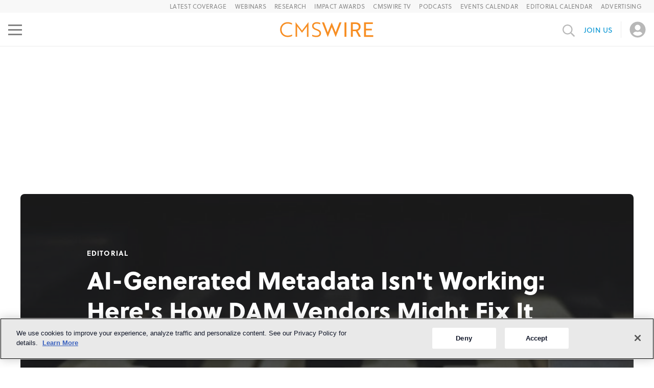

--- FILE ---
content_type: text/html; charset=utf-8
request_url: https://www.cmswire.com/digital-asset-management/ai-generated-metadata-isnt-working-heres-how-dam-vendors-might-fix-it/
body_size: 114401
content:
<!DOCTYPE html><html lang="en"><head><meta charSet="utf-8" data-next-head=""/><meta name="viewport" content="width=device-width" data-next-head=""/><script async="" src="https://securepubads.g.doubleclick.net/tag/js/gpt.js" data-next-head=""></script><title data-next-head="">AI-Generated Metadata Isn&#x27;t Working: Here&#x27;s How DAM Vendors Might Fix It</title><meta property="og:url" content="https://www.cmswire.com/digital-asset-management/ai-generated-metadata-isnt-working-heres-how-dam-vendors-might-fix-it/" data-next-head=""/><meta property="og:title" content="AI-Generated Metadata Isn&#x27;t Working: Here&#x27;s How DAM Vendors Might Fix It" data-next-head=""/><meta name="description" content="The current artificial intelligence image recognition tools used in DAM systems are comparable to a pair of eyes disconnected from the brain." data-next-head=""/><meta name="twitter:description" content="The current artificial intelligence image recognition tools used in DAM systems are comparable to a pair of eyes disconnected from the brain." data-next-head=""/><meta property="og:description" content="The current artificial intelligence image recognition tools used in DAM systems are comparable to a pair of eyes disconnected from the brain." data-next-head=""/><link rel="canonical" href="https://www.cmswire.com/digital-asset-management/ai-generated-metadata-isnt-working-heres-how-dam-vendors-might-fix-it/" data-next-head=""/><link rel="schema.dcterms" href="https://purl.org/dc/terms/" data-next-head=""/><meta name="dcterms.language" content="en-us" data-next-head=""/><meta name="dcterms.format" content="text/html" data-next-head=""/><meta name="dcterms.publisher" content="Simpler Media Group, Inc." data-next-head=""/><meta name="dcterms.rights" content="Copyright 2003-2026 Simpler Media Group, Inc." data-next-head=""/><meta property="fb:app_id" content="131721606912999" data-next-head=""/><meta property="og:site_name" content="CMSWire.com" data-next-head=""/><meta property="og:language" content="en-US" data-next-head=""/><meta property="og:country-name" content="USA" data-next-head=""/><link rel="preconnect" href="https://munchkin.marketo.net" data-next-head=""/><link rel="preconnect" href="https://706-yia-261.mktoresp.com" data-next-head=""/><link rel="preconnect" href="https://www.facebook.com" data-next-head=""/><link rel="preconnect" href="https://connect.facebook.net" data-next-head=""/><link rel="preconnect" href="https://snap.licdn.com" data-next-head=""/><link rel="preconnect" href="https://mktops.simplermedia.com" data-next-head=""/><link rel="preconnect" href="https://www.googletagservices.com" data-next-head=""/><link rel="preconnect" href="https://www.googletagmanager.com" data-next-head=""/><link rel="preconnect" href="https://www.google-analytics.com" data-next-head=""/><link rel="preconnect" href="https://securepubads.g.doubleclick.net" data-next-head=""/><link rel="preconnect" href="https://pagead2.googlesyndication.com" data-next-head=""/><link rel="preconnect" href="https://load.sumo.com" data-next-head=""/><link rel="preconnect" href="https://sumo.com" data-next-head=""/><link rel="preconnect" href="https://cookie-cdn.cookiepro.com" data-next-head=""/><link rel="alternate" type="application/rss+xml" title="CMSWire - All News" href="https://feeds2.feedburner.com/CMSWire" data-next-head=""/><link rel="alternate" type="application/rss+xml" title="CMSWire - Upcoming Events" href="https://feeds2.feedburner.com/CMSWire-Events" data-next-head=""/><link rel="me" type="text/html" href="https://twitter.com/CMSWire" data-next-head=""/><link rel="start" href="https://www.cmswire.com/" title="Home" data-next-head=""/><link rel="preload" href="/-/media/cc5e547d798142af85bb39c954b2a915.ashx?mw=250&amp;mh=120" as="image" media="(max-width: 480px)" data-next-head=""/><link rel="preload" href="/-/media/cc5e547d798142af85bb39c954b2a915.ashx?mw=500&amp;mh=240" as="image" media="(min-width: 480.1px) and (max-width: 700px)" data-next-head=""/><link rel="preload" href="/-/media/cc5e547d798142af85bb39c954b2a915.ashx?mw=1000&amp;mh=500" as="image" media="(min-width: 700.1px)" data-next-head=""/><link rel="preload" href="/-/media/7c6e4c4d4afa4d638c7b6e1aa76dba3b.aspx?mw=136&amp;mh=136" as="image" data-next-head=""/><meta name="news_keywords" content="" data-next-head=""/><meta name="twitter:card" content="summary_large_image" data-next-head=""/><meta name="twitter:site" content="@CMSWire" data-next-head=""/><meta name="twitter:creator" content="@daydreamuk" data-next-head=""/><meta name="twitter:url" content="https://www.cmswire.com/digital-asset-management/ai-generated-metadata-isnt-working-heres-how-dam-vendors-might-fix-it/" data-next-head=""/><meta name="twitter:title" content="AI-Generated Metadata Isn&#x27;t Working: Here&#x27;s How DAM Vendors Might Fix It" data-next-head=""/><meta property="og:type" content="article" data-next-head=""/><meta property="article:publisher" content="https://www.facebook.com/CMSWire" data-next-head=""/><meta property="og:image" content="https://www.cmswire.com/-/media/cc5e547d798142af85bb39c954b2a915.ashx" id="ogImage" data-next-head=""/><meta name="twitter:image" content="https://www.cmswire.com/-/media/cc5e547d798142af85bb39c954b2a915.ashx" data-next-head=""/><meta name="parsely-metadata" content="{&quot;type&quot;:&quot;editorial&quot;,&quot;category&quot;:&quot;digital asset management&quot;,&quot;sophistication&quot;:&quot;knowledgeable&quot;,&quot;keywords&quot;:[&quot;ralph windsor&quot;,&quot;metadata&quot;,&quot;ml&quot;,&quot;ai&quot;,&quot;digital asset management&quot;,&quot;dam&quot;,&quot;dxm&quot;,&quot;eim&quot;,&quot;category: digital asset management&quot;,&quot;type: editorial&quot;,&quot;utype: Contributor&quot;]}" data-next-head=""/><link rel="shortcut icon" href="/static/favicon.ico"/><script>
          (function(w,d,s,l,i){w[l]=w[l]||[];w[l].push({'gtm.start':
              new Date().getTime(),event:'gtm.js'});var f=d.getElementsByTagName(s)[0],
            j=d.createElement(s),dl=l!='dataLayer'?'&l='+l:'';j.async=true;j.src=
            'https://www.googletagmanager.com/gtm.js?id='+i+dl;f.parentNode.insertBefore(j,f);
          })(window, document, 'script','dataLayer','GTM-PTLMKMZ');
        </script><script type="application/ld+json" data-next-head="">{"@context":"http://schema.org","@type":"NewsArticle","@id":"https://www.cmswire.com/digital-asset-management/ai-generated-metadata-isnt-working-heres-how-dam-vendors-might-fix-it/","headline":"AI-Generated Metadata Isn't Working: Here's How DAM Vendors Might Fix It","mainEntityOfPage":"https://www.cmswire.com/digital-asset-management/ai-generated-metadata-isnt-working-heres-how-dam-vendors-might-fix-it/","url":"https://www.cmswire.com/digital-asset-management/ai-generated-metadata-isnt-working-heres-how-dam-vendors-might-fix-it/","thumbnailUrl":"https://www.cmswire.com/-/media/cc5e547d798142af85bb39c954b2a915.ashx","image":"https://www.cmswire.com/-/media/cc5e547d798142af85bb39c954b2a915.ashx","dateCreated":"2019-08-08T13:02:13Z","datePublished":"2019-08-08T13:02:13Z","dateModified":"2019-08-08T13:02:13Z","articleSection":"Digital Asset Management","keywords":["ralph windsor","metadata","ml","ai","digital asset management","dam","dxm","eim","category: digital asset management","type: editorial","utype: Contributor"],"author":[{"@type":"Person","name":"Ralph Windsor","url":"https://www.cmswire.com/author/ralph-windsor/"}],"abstract":"The current artificial intelligence image recognition tools used in DAM systems are comparable to a pair of eyes disconnected from the brain.","publisher":{"type":"Organization","name":"CMSWire.com","logo":{"type":"ImageObject","url":"https://www.cmswire.com/-/media/346f68a07ac545a09971abfdb558e17a.png"}},"copyrightHolder":"Simpler Media Group, Inc."}</script><style>@charset "UTF-8";.image__wrapper{display:flex;flex-direction:column;width:100%;height:100%;margin:0;overflow:hidden}.image-container{position:relative;flex:1 1}.image{position:absolute;width:100%;height:100%;object-fit:cover}.image__caption{font-style:italic;font-weight:400;font-size:12px;line-height:16px;color:#393939;margin-top:12px}.article-author{display:flex;align-items:center}.article-author__author-photo{width:112px;height:112px;border:2px solid #d6d5d5;border-radius:50%}.article-author__author-photo__grayscale{filter:grayscale(1)}.article-author__links{display:flex;flex-direction:column;flex:1 1;margin-left:16px}.article-author__article-link{font-weight:600;font-size:28px;line-height:34px;color:var(--smg__color__black);text-decoration:none}.article-author__author-link{font-size:16px;line-height:20px;color:var(--smg__link-color);text-decoration:none;margin-top:4px}@media (max-width:1200px){.article-author__author-photo{width:72px;height:72px}.article-author__article-link{font-size:18px;line-height:22px}.article-author__author-link{font-size:14px;line-height:22px}.article-author__links{margin-left:8px}}.rich-html{font-style:normal;font-weight:300;font-size:22px;line-height:28px;color:var(--smg__color__black)}.rich-html>:first-child{margin-top:0}.rich-html a{color:var(--smg__link-color);-webkit-text-decoration:var(--smg__link-decoration);text-decoration:var(--smg__link-decoration);text-underline-offset:var(--smg__link-underline-uffset);font-weight:var(--smg__link-weight)}.rich-html img{max-width:100%}.rich-html h1,.rich-html h2,.rich-html h3,.rich-html h4,.rich-html h5,.rich-html p,.rich-html span[class*=learning-opportunities-block__header]{margin-block-start:30px;margin-block-end:30px}.rich-html li{margin-block-start:20px;margin-block-end:20px}.rich-html ol,.rich-html ul{margin:0}.rich-html h1{font-size:38px;line-height:44px;font-weight:700}.rich-html h2,.rich-html span[class*=learning-opportunities-block__header]{font-size:36px;font-weight:600;line-height:46px;margin-top:50px}.rich-html h3{font-size:24px;font-weight:700;line-height:34px}.rich-html p>span a{padding-left:1ch;background:white}.rich-html table{width:100%}.rich-html blockquote,.rich-html q{quotes:none}.rich-html b,.rich-html strong{font-weight:700}.rich-html .image-full-width{float:none;max-width:100%;height:auto!important;width:100%!important;display:block;margin-left:0;margin-right:0}.rich-html .image-align-left{float:left;margin:2px 15px 10px 0}.rich-html .image-align-right{float:right;margin:2px 0 10px 15px;align-self:flex-end}.rich-html .image-align-left,.rich-html .image-align-right{display:flex;flex-direction:column;max-width:100%}.rich-html .image-align-left figcaption,.rich-html .image-align-right figcaption{width:calc(100% - 15px)}.rich-html figcaption .credit,.rich-html figcaption .cutline{display:block;margin-top:5px;font-weight:400;font-size:12px;line-height:16px;color:#393939}.rich-html figcaption .credit-link{display:block;width:fit-content}.rich-html figcaption .credit-link:hover{text-decoration:underline}.rich-html figcaption .credit-link,.rich-html figcaption .credit-link .credit{color:var(--smg__color__primary)!important}.rich-html .image-centered{float:none;max-width:100%;height:auto!important;display:block;align-items:center;width:100%;margin-left:auto;margin-right:auto}.rich-html .image-with-caption,.rich-html .image-with-caption figcaption{display:flex;flex-direction:column;gap:6px}.rich-html .image-with-caption figcaption{max-width:100%}.rich-html .image-with-caption,.rich-html .image-with-caption figcaption{display:flex;flex-direction:column;gap:6px}.rich-html .image-with-caption .cutline{font-size:12px;line-height:16px;color:#393939;font-style:italic}.rich-html .image-with-caption .caption{font-weight:400;font-size:12px;line-height:16px}.rich-html [data-class-modifier=indent-quote]{margin-block-start:30px;margin-block-end:30px;margin-inline-start:40px;margin-inline-end:40px;font-style:italic}.rich-html [data-class-modifier=indent-quote]>p{margin-block-start:16px;margin-block-end:16px}.rich-html [data-class-modifier=indent-quote]>p:first-of-type{margin-top:0}.rich-html [data-class-modifier=indent-quote]>p:last-of-type{display:inline;margin-bottom:0}.rich-html [data-class-modifier=indent-quote]>p:first-child:before{content:open-quote}.rich-html [data-class-modifier=indent-quote]>p:last-of-type:after{content:close-quote;display:inline-block}.rich-html [data-class-modifier=indent-quote-signature]{display:inline;margin-left:10px}.rich-html [data-class-modifier=indent-quote-signature] p{display:inline;margin:0;margin-block-start:16px}.rich-html [data-class-modifier=block-quote]{border-left:4px solid var(--smg__color__block-quote);padding:8px 16px 17px 41px;font-style:italic;font-weight:400;font-size:var(--smg__typography__block-quote__font-size);line-height:var(--smg__typography__block-quote__line-height);color:#333;margin-inline-start:75px;margin-inline-end:75px;margin-block-start:65px;margin-block-end:65px;overflow-wrap:break-word;text-align:var(--smg__typography__block-quote__text-align)}.rich-html [data-class-modifier=block-quote]>p:first-of-type{margin-top:0}.rich-html [data-class-modifier=block-quote]>p:last-of-type{margin-bottom:0}.rich-html [data-class-modifier=block-quote] [data-class-modifier=block-quote-signature]{font-style:normal;font-weight:300;font-size:20px;line-height:26px;padding-top:26px;text-align:right}.rich-html [data-class-modifier=block-quote] [data-class-modifier=block-quote-signature]>p{margin:0}.rich-html table{display:block;overflow-x:auto;max-width:100%}.rich-html table.tabled-bordered-article{margin-bottom:20px}.rich-html table.tabled-bordered-article th{font-weight:600;background-color:#f4f4f4}.rich-html table.tabled-bordered-article td,.rich-html table.tabled-bordered-article th{border:1px dotted;vertical-align:top;padding:12px;text-align:left}.rich-html table.bordered{margin-bottom:20px}.rich-html table.bordered th{font-weight:600;background-color:#f4f4f4}.rich-html table.bordered td,.rich-html table.bordered th{border:1px dotted;vertical-align:top;padding:12px;text-align:left}@media (max-width:1200px){.rich-html [data-class-modifier=block-quote]{margin-inline-start:47px;margin-inline-end:47px;margin-block-start:30px;margin-block-end:30px}}@media (max-width:768px){.rich-html{font-size:16px;line-height:22px}.rich-html a{font-weight:400}.rich-html h1,.rich-html h2,.rich-html h3,.rich-html h4,.rich-html h5,.rich-html p,.rich-html span[class*=learning-opportunities-block__header]{margin-block-start:14px;margin-block-end:24px}.rich-html li{margin-block-start:16px;margin-block-end:16px}.rich-html h1{font-size:32px;line-height:40px;font-weight:700}.rich-html h2,.rich-html span[class*=learning-opportunities-block__header]{font-size:22px;font-weight:700;line-height:26px;margin-block-start:30px;margin-block-end:14px}.rich-html h3{font-size:18px;font-weight:700;line-height:30px}.rich-html [data-class-modifier=block-quote]{margin-inline-start:0;margin-inline-end:0;margin-block-start:0;margin-block-end:0;padding:8px 8px 8px 41px;font-size:24px;line-height:30px}.rich-html [data-class-modifier=indent-quote]{margin-block-start:24px;margin-block-end:24px}}.article-card{position:relative;display:flex;text-decoration:none;color:initial;background:#ffffff;border:1px solid #d6d5d5;box-sizing:border-box;border-radius:4px}.article-card__category-name{position:absolute;top:0;left:0;background:var(--smg__color__black);opacity:.8;border-radius:4px 0;padding:7px 11px;font-weight:300;font-size:14px;line-height:19px;letter-spacing:.08em;text-transform:uppercase;color:#ffffff;z-index:1}.article-card__image{min-width:280px;width:280px;min-height:210px;object-fit:cover}.article-card__text-section{display:flex;flex-direction:column;gap:4px;padding:16px;max-width:100%}.article-card__channel-name{font-weight:300;font-size:14px;line-height:18px;letter-spacing:.3px;text-transform:uppercase;color:#a3a3a3}.article-card__title{font-weight:600;font-size:30px}.article-card__date,.article-card__title{line-height:36px;color:var(--smg__color__black)}.article-card__date{font-weight:700;font-size:16px}.article-card.vertical-view,.article-card.vertical-view-large{flex-direction:column}.horizontal-view-with-description-flipped{flex-direction:row-reverse}.horizontal-view-with-description-flipped .article-card__category-name{left:unset;border-radius:0 4px;right:0}.article-card.vertical-view .article-card__image{width:100%;height:290px;max-height:290px}.article-card.vertical-view-large .article-card__image{height:250px;width:100%}.article-card.vertical-view .article-card__title{font-size:22px;line-height:25px}.horizontal-view-with-description .article-card__image,.horizontal-view-with-description-flipped .article-card__image{min-width:683px;width:683px;min-height:451px;height:451px}.horizontal-view-with-description .article-card__text-section,.horizontal-view-with-description-flipped .article-card__text-section{padding:24px}.horizontal-view-no-image .article-card__description{margin-top:5px}.horizontal-view-no-image .rich-html p:first-child{margin-top:0}.horizontal-view-no-image .rich-html p:last-child{margin-bottom:0}.article-card__description{font-size:22px;line-height:28px;color:var(--smg__color__black);margin-top:16px}.article-card__description *{overflow-wrap:break-word}@media (max-width:1200px){.article-card__title{font-size:20px;line-height:24px}.article-card__description{font-size:16px;line-height:22px;margin-top:6px}.article-card.vertical-view .article-card__image{height:270px;max-height:270px}.horizontal-view-with-description .article-card__image,.horizontal-view-with-description-flipped .article-card__image{min-width:362px;width:362px;min-height:270px;height:270px}}@media (max-width:768px){.horizontal-view-with-description{flex-direction:column}.article-card.vertical-view .article-card__image{height:236px;max-height:236px}.horizontal-view-with-description .article-card__image,.horizontal-view-with-description-flipped .article-card__image{min-width:100%;width:100%;min-height:247px;height:247px}.article-card__channel-name{font-size:12px;line-height:14px}}.article-title{display:flex;flex-direction:column;align-items:center;position:relative;width:100%;overflow:visible}.article-title__text-only{height:fit-content}.article-title__with-image{height:370px}.article-title__with-top-block{max-height:800px;max-width:945px}.article-title__with-top-block .article-title__picture{align-self:center}.article-title__picture{align-self:flex-start}.article-title__image{position:absolute;height:calc(100% + 154px);width:100%;filter:grayscale(10%) opacity(.9) brightness(35%);border-radius:8px;object-fit:cover;z-index:-1}.article-title__top-block{width:640px;height:480px;object-fit:cover}.article-title__right-labels,.article-title__top-labels-group{display:flex;justify-content:space-between;align-items:center;flex-wrap:wrap}.article-title__additional-info,.article-title__publication-date{text-transform:uppercase;font-style:normal;font-weight:500;font-size:15px;line-height:20px}.article-title__publication-date{padding-right:10px;border-right:1px solid #d6d5d5}.article-title__additional-info{padding-left:10px}.article-title__text-content{display:flex;flex-direction:column;justify-content:center;width:100%;max-width:955px;height:100%;padding:40px 0 10px;box-sizing:border-box;font-weight:700;color:var(--smg__color__black)}.article-title__with-image .article-title__text-content{color:#ffffff;max-width:940px;padding:75px 0 55px}.article-title__with-top-block .article-title__text-content{max-width:unset;padding-bottom:0}.article-title__text-only .article-title__text-content{padding-bottom:10px!important}.article-title__article-type{font-size:14px;line-height:19px;letter-spacing:.08em;text-transform:uppercase}.article-title__article-name{font-size:48px;line-height:60px;margin:12px 0 0;max-height:180px;font-weight:800;overflow:hidden}.article-title__text-only{font-weight:500}.article-title__time-to-read{font-size:12px;line-height:16px;letter-spacing:.5px;font-weight:500;text-transform:uppercase;margin-top:12px}@media (max-width:1200px){.article-title__text-content{padding:20px 0 32px;max-width:100%}.article-title__with-image .article-title__text-content{padding:21px 24px 32px}.article-title__with-image{height:300px}.article-title__with-top-block{max-height:unset}.article-title__image{height:100%}.article-title__top-block{width:736px;height:548px}.article-title__article-name{font-size:36px;line-height:47px;margin-top:6px;max-height:140px;overflow:hidden}.article-title__additional-info,.article-title__publication-date{font-size:12px;line-height:16px}.article-title__time-to-read{margin-top:6px}}@media (max-width:768px){.article-title__text-content{padding:24px}.article-title__with-top-block .article-title__text-content{padding:10px 0 0}.article-title__with-image .article-title__text-content{padding:17px 24px 24px}.article-title{height:215px}.article-title__text-only{height:fit-content}.article-title__with-top-block{height:fit-content;max-height:unset}.article-title__image{border-radius:0}.article-title__top-block{width:328px;height:245px}.article-title__article-type{font-size:12px;line-height:16px}.article-title__article-name{font-size:24px;line-height:30px;max-height:120px}}.authors-grid{display:flex;flex-direction:column;align-items:center;box-sizing:border-box}.authors-grid__title{font-weight:700;font-size:38px;line-height:44px;color:var(--smg__color__black);margin-top:0}.authors-grid__body{display:flex;flex-wrap:wrap;justify-content:space-between}.authors-grid__body .article-author{width:calc(50% - 32px);margin:16px}@media (min-width:768px) and (max-width:1119px){.authors-grid{padding:16px}.authors-grid__title{font-size:30px;line-height:36px}}@media (max-width:767px){.authors-grid{padding:16px}.authors-grid__body .article-author{width:100%}.authors-grid__title{font-size:22px;line-height:26px}}.button{display:flex;flex-direction:row;justify-content:center;align-items:center;box-sizing:border-box;border-radius:4px;border:none;font-style:normal;font-weight:500;font-size:14px;line-height:40px;letter-spacing:.1px;text-transform:uppercase;cursor:pointer;white-space:nowrap}.button__right-angle-icon{margin-left:10px;font-size:15px}.button.primary{color:var(--smg__button__primary__label__color);background:var(--smg__button__primary__background-color)}.button.primary.disabled{background:#d6d5d5;color:#ffffff}.button.secondary{background:#ffffff;border:2px solid var(--smg__color__primary);color:var(--smg__color__primary);line-height:15px;padding:10px 16px 10px 15px}.button.secondary.disabled{color:var(--smg__color__medium-gray);background:#f8f8f8;border-color:#b8b8b8}.button.secondary:not(.disabled):hover{background:var(--smg__color__primary__hover)}.button.danger,.button.primary,.button.warning{color:#ffffff;padding:0 20px}.button.primary{background:var(--smg__color__primary)}.button.primary:not(.disabled):hover{background:var(--smg__color-button-link-hover)}.button.warning{background:var(--smg__color__warning)}.button.warning:not(.disabled):hover{background:var(--smg__color__warning__light)}.button.danger{background:#e24f4e}.button.danger:not(.disabled):hover{background:#e66666}.button.danger.disabled,.button.primary.disabled,.button.warning.disabled{background:#d6d5d5;color:#ffffff}.big-footer__desktop input,.big-footer__mobile input{font-weight:300;font-size:16px;line-height:22px;color:var(--smg__color__black)}.big-footer__desktop input::placeholder,.big-footer__mobile input::placeholder{color:#b8b8b8}.big-footer__desktop a:hover,.big-footer__mobile a:hover{text-decoration:underline!important}.big-footer__mobile{display:none!important}.big-footer__desktop p:last-child,.big-footer__mobile p:last-child{margin:0!important}.footer__join-us-form .footer__join-us-button{border:2px solid var(--smg__color__footer-join-us);color:var(--smg__color__footer-join-us)}.footer__join-us-form .footer__join-us-button:not(.disabled):hover{background:var(--smg__color__footer-join-us-hover)}@media (max-width:1200px){.big-footer__desktop{display:none!important}.big-footer__mobile{display:flex!important}}.carousel{display:flex;flex-direction:column;gap:33px;overflow:hidden;height:fit-content;width:100%;max-width:100%}.carousel__container{display:flex;backface-visibility:hidden;touch-action:pan-y}.carousel__slide{flex:0 0 100%;min-width:0}.carousel__slide>*{height:100%}.carousel__viewport{overflow:hidden}.carousel-controls{display:flex;justify-content:center;gap:16px}.carousel-controls__dot{border-radius:50%;width:16px;height:16px;padding:0;background:#fff;border:1px solid #b8b8b8;cursor:pointer}.carousel-controls__dot__active{border:none;background:var(--smg__color__primary)}.react-datepicker__month-read-view--down-arrow,.react-datepicker__month-year-read-view--down-arrow,.react-datepicker__navigation-icon:before,.react-datepicker__year-read-view--down-arrow{border-color:#ccc;border-style:solid;border-width:3px 3px 0 0;content:"";display:block;height:9px;position:absolute;top:6px;width:9px}.react-datepicker__sr-only{position:absolute;width:1px;height:1px;padding:0;margin:-1px;overflow:hidden;clip-path:inset(50%);white-space:nowrap;border:0}.react-datepicker-wrapper{display:inline-block;padding:0;border:0}.react-datepicker{font-family:Helvetica Neue,helvetica,arial,sans-serif;font-size:.8rem;background-color:#fff;color:#000;border:1px solid #aeaeae;border-radius:.3rem;display:inline-block;position:relative;line-height:normal}.react-datepicker--time-only .react-datepicker__time-container{border-left:0}.react-datepicker--time-only .react-datepicker__time,.react-datepicker--time-only .react-datepicker__time-box{border-bottom-left-radius:.3rem;border-bottom-right-radius:.3rem}.react-datepicker-popper{z-index:1;line-height:0}.react-datepicker-popper .react-datepicker__triangle{stroke:#aeaeae}.react-datepicker-popper[data-placement^=bottom] .react-datepicker__triangle{fill:#f0f0f0;color:#f0f0f0}.react-datepicker-popper[data-placement^=top] .react-datepicker__triangle{fill:#fff;color:#fff}.react-datepicker__header{text-align:center;background-color:#f0f0f0;border-bottom:1px solid #aeaeae;border-top-left-radius:.3rem;padding:8px 0;position:relative}.react-datepicker__header--time{padding-bottom:8px;padding-left:5px;padding-right:5px}.react-datepicker__header--time:not(.react-datepicker__header--time--only){border-top-left-radius:0}.react-datepicker__header:not(.react-datepicker__header--has-time-select){border-top-right-radius:.3rem}.react-datepicker__month-dropdown-container--scroll,.react-datepicker__month-dropdown-container--select,.react-datepicker__month-year-dropdown-container--scroll,.react-datepicker__month-year-dropdown-container--select,.react-datepicker__year-dropdown-container--scroll,.react-datepicker__year-dropdown-container--select{display:inline-block;margin:0 15px}.react-datepicker-time__header,.react-datepicker-year-header,.react-datepicker__current-month{margin-top:0;color:#000;font-weight:700;font-size:.944rem}h2.react-datepicker__current-month{padding:0;margin:0}.react-datepicker-time__header{text-overflow:ellipsis;white-space:nowrap;overflow:hidden}.react-datepicker__navigation{align-items:center;background:none;display:flex;justify-content:center;text-align:center;cursor:pointer;position:absolute;top:2px;padding:0;border:none;z-index:1;height:32px;width:32px;text-indent:-999em;overflow:hidden}.react-datepicker__navigation--previous{left:2px}.react-datepicker__navigation--next{right:2px}.react-datepicker__navigation--next--with-time:not(.react-datepicker__navigation--next--with-today-button){right:85px}.react-datepicker__navigation--years{position:relative;top:0;display:block;margin-left:auto;margin-right:auto}.react-datepicker__navigation--years-previous{top:4px}.react-datepicker__navigation--years-upcoming{top:-4px}.react-datepicker__navigation:hover :before{border-color:rgb(165.75,165.75,165.75)}.react-datepicker__navigation-icon{position:relative;top:-1px;font-size:20px;width:0}.react-datepicker__navigation-icon--next{left:-2px}.react-datepicker__navigation-icon--next:before{transform:rotate(45deg);left:-7px}.react-datepicker__navigation-icon--previous{right:-2px}.react-datepicker__navigation-icon--previous:before{transform:rotate(225deg);right:-7px}.react-datepicker__month-container{float:left}.react-datepicker__year{margin:.4rem;text-align:center}.react-datepicker__year-wrapper{display:flex;flex-wrap:wrap;max-width:180px}.react-datepicker__year .react-datepicker__year-text{display:inline-block;width:4rem;margin:2px}.react-datepicker__month{margin:.4rem;text-align:center}.react-datepicker__month .react-datepicker__month-text,.react-datepicker__month .react-datepicker__quarter-text{display:inline-block;width:4rem;margin:2px}.react-datepicker__input-time-container{clear:both;width:100%;float:left;margin:5px 0 10px 15px;text-align:left}.react-datepicker__input-time-container .react-datepicker-time__caption,.react-datepicker__input-time-container .react-datepicker-time__input-container{display:inline-block}.react-datepicker__input-time-container .react-datepicker-time__input-container .react-datepicker-time__input{display:inline-block;margin-left:10px}.react-datepicker__input-time-container .react-datepicker-time__input-container .react-datepicker-time__input input{width:auto}.react-datepicker__input-time-container .react-datepicker-time__input-container .react-datepicker-time__input input[type=time]::-webkit-inner-spin-button,.react-datepicker__input-time-container .react-datepicker-time__input-container .react-datepicker-time__input input[type=time]::-webkit-outer-spin-button{-webkit-appearance:none;margin:0}.react-datepicker__input-time-container .react-datepicker-time__input-container .react-datepicker-time__input input[type=time]{-moz-appearance:textfield}.react-datepicker__input-time-container .react-datepicker-time__input-container .react-datepicker-time__delimiter{margin-left:5px;display:inline-block}.react-datepicker__time-container{float:right;border-left:1px solid #aeaeae;width:85px}.react-datepicker__time-container--with-today-button{display:inline;border:1px solid #aeaeae;border-radius:.3rem;position:absolute;right:-87px;top:0}.react-datepicker__time-container .react-datepicker__time{position:relative;background:white;border-bottom-right-radius:.3rem}.react-datepicker__time-container .react-datepicker__time .react-datepicker__time-box{width:85px;overflow-x:hidden;margin:0 auto;text-align:center;border-bottom-right-radius:.3rem}.react-datepicker__time-container .react-datepicker__time .react-datepicker__time-box ul.react-datepicker__time-list{list-style:none;margin:0;height:calc(195px + 1.7rem / 2);overflow-y:scroll;padding-right:0;padding-left:0;width:100%;box-sizing:content-box}.react-datepicker__time-container .react-datepicker__time .react-datepicker__time-box ul.react-datepicker__time-list li.react-datepicker__time-list-item{height:30px;padding:5px 10px;white-space:nowrap}.react-datepicker__time-container .react-datepicker__time .react-datepicker__time-box ul.react-datepicker__time-list li.react-datepicker__time-list-item:hover{cursor:pointer;background-color:#f0f0f0}.react-datepicker__time-container .react-datepicker__time .react-datepicker__time-box ul.react-datepicker__time-list li.react-datepicker__time-list-item--selected{background-color:#216ba5;color:white;font-weight:700}.react-datepicker__time-container .react-datepicker__time .react-datepicker__time-box ul.react-datepicker__time-list li.react-datepicker__time-list-item--selected:hover{background-color:#216ba5}.react-datepicker__time-container .react-datepicker__time .react-datepicker__time-box ul.react-datepicker__time-list li.react-datepicker__time-list-item--disabled{color:#ccc}.react-datepicker__time-container .react-datepicker__time .react-datepicker__time-box ul.react-datepicker__time-list li.react-datepicker__time-list-item--disabled:hover{cursor:default;background-color:transparent}.react-datepicker__week-number{color:#ccc;display:inline-block;width:1.7rem;line-height:1.7rem;text-align:center;margin:.166rem}.react-datepicker__week-number.react-datepicker__week-number--clickable{cursor:pointer}.react-datepicker__week-number.react-datepicker__week-number--clickable:not(.react-datepicker__week-number--selected):hover{border-radius:.3rem;background-color:#f0f0f0}.react-datepicker__week-number--selected{border-radius:.3rem;background-color:#216ba5;color:#fff}.react-datepicker__week-number--selected:hover{background-color:rgb(28.75,93.2196969697,143.75)}.react-datepicker__day-names{text-align:center;white-space:nowrap;margin-bottom:-8px}.react-datepicker__week{white-space:nowrap}.react-datepicker__day,.react-datepicker__day-name,.react-datepicker__time-name{color:#000;display:inline-block;width:1.7rem;line-height:1.7rem;text-align:center;margin:.166rem}.react-datepicker__day--disabled,.react-datepicker__day-name--disabled,.react-datepicker__time-name--disabled{cursor:default;color:#ccc}.react-datepicker__day,.react-datepicker__month-text,.react-datepicker__quarter-text,.react-datepicker__year-text{cursor:pointer}.react-datepicker__day:not([aria-disabled=true]):hover,.react-datepicker__month-text:not([aria-disabled=true]):hover,.react-datepicker__quarter-text:not([aria-disabled=true]):hover,.react-datepicker__year-text:not([aria-disabled=true]):hover{border-radius:.3rem;background-color:#f0f0f0}.react-datepicker__day--today,.react-datepicker__month-text--today,.react-datepicker__quarter-text--today,.react-datepicker__year-text--today{font-weight:700}.react-datepicker__day--highlighted,.react-datepicker__month-text--highlighted,.react-datepicker__quarter-text--highlighted,.react-datepicker__year-text--highlighted{border-radius:.3rem;background-color:#3dcc4a;color:#fff}.react-datepicker__day--highlighted:not([aria-disabled=true]):hover,.react-datepicker__month-text--highlighted:not([aria-disabled=true]):hover,.react-datepicker__quarter-text--highlighted:not([aria-disabled=true]):hover,.react-datepicker__year-text--highlighted:not([aria-disabled=true]):hover{background-color:rgb(49.8551020408,189.6448979592,62.5632653061)}.react-datepicker__day--highlighted-custom-1,.react-datepicker__month-text--highlighted-custom-1,.react-datepicker__quarter-text--highlighted-custom-1,.react-datepicker__year-text--highlighted-custom-1{color:magenta}.react-datepicker__day--highlighted-custom-2,.react-datepicker__month-text--highlighted-custom-2,.react-datepicker__quarter-text--highlighted-custom-2,.react-datepicker__year-text--highlighted-custom-2{color:green}.react-datepicker__day--holidays,.react-datepicker__month-text--holidays,.react-datepicker__quarter-text--holidays,.react-datepicker__year-text--holidays{position:relative;border-radius:.3rem;background-color:#ff6803;color:#fff}.react-datepicker__day--holidays .overlay,.react-datepicker__month-text--holidays .overlay,.react-datepicker__quarter-text--holidays .overlay,.react-datepicker__year-text--holidays .overlay{position:absolute;bottom:100%;left:50%;transform:translateX(-50%);background-color:#333;color:#fff;padding:4px;border-radius:4px;white-space:nowrap;visibility:hidden;opacity:0;transition:visibility 0s,opacity .3s ease-in-out}.react-datepicker__day--holidays:not([aria-disabled=true]):hover,.react-datepicker__month-text--holidays:not([aria-disabled=true]):hover,.react-datepicker__quarter-text--holidays:not([aria-disabled=true]):hover,.react-datepicker__year-text--holidays:not([aria-disabled=true]):hover{background-color:rgb(207,82.9642857143,0)}.react-datepicker__day--holidays:hover .overlay,.react-datepicker__month-text--holidays:hover .overlay,.react-datepicker__quarter-text--holidays:hover .overlay,.react-datepicker__year-text--holidays:hover .overlay{visibility:visible;opacity:1}.react-datepicker__day--in-range,.react-datepicker__day--in-selecting-range,.react-datepicker__day--selected,.react-datepicker__month-text--in-range,.react-datepicker__month-text--in-selecting-range,.react-datepicker__month-text--selected,.react-datepicker__quarter-text--in-range,.react-datepicker__quarter-text--in-selecting-range,.react-datepicker__quarter-text--selected,.react-datepicker__year-text--in-range,.react-datepicker__year-text--in-selecting-range,.react-datepicker__year-text--selected{border-radius:.3rem;background-color:#216ba5;color:#fff}.react-datepicker__day--in-range:not([aria-disabled=true]):hover,.react-datepicker__day--in-selecting-range:not([aria-disabled=true]):hover,.react-datepicker__day--selected:not([aria-disabled=true]):hover,.react-datepicker__month-text--in-range:not([aria-disabled=true]):hover,.react-datepicker__month-text--in-selecting-range:not([aria-disabled=true]):hover,.react-datepicker__month-text--selected:not([aria-disabled=true]):hover,.react-datepicker__quarter-text--in-range:not([aria-disabled=true]):hover,.react-datepicker__quarter-text--in-selecting-range:not([aria-disabled=true]):hover,.react-datepicker__quarter-text--selected:not([aria-disabled=true]):hover,.react-datepicker__year-text--in-range:not([aria-disabled=true]):hover,.react-datepicker__year-text--in-selecting-range:not([aria-disabled=true]):hover,.react-datepicker__year-text--selected:not([aria-disabled=true]):hover{background-color:rgb(28.75,93.2196969697,143.75)}.react-datepicker__day--keyboard-selected,.react-datepicker__month-text--keyboard-selected,.react-datepicker__quarter-text--keyboard-selected,.react-datepicker__year-text--keyboard-selected{border-radius:.3rem;background-color:rgb(186.25,217.0833333333,241.25);color:rgb(0,0,0)}.react-datepicker__day--keyboard-selected:not([aria-disabled=true]):hover,.react-datepicker__month-text--keyboard-selected:not([aria-disabled=true]):hover,.react-datepicker__quarter-text--keyboard-selected:not([aria-disabled=true]):hover,.react-datepicker__year-text--keyboard-selected:not([aria-disabled=true]):hover{background-color:rgb(28.75,93.2196969697,143.75)}.react-datepicker__day--in-selecting-range:not(.react-datepicker__day--in-range,.react-datepicker__month-text--in-range,.react-datepicker__quarter-text--in-range,.react-datepicker__year-text--in-range),.react-datepicker__month-text--in-selecting-range:not(.react-datepicker__day--in-range,.react-datepicker__month-text--in-range,.react-datepicker__quarter-text--in-range,.react-datepicker__year-text--in-range),.react-datepicker__quarter-text--in-selecting-range:not(.react-datepicker__day--in-range,.react-datepicker__month-text--in-range,.react-datepicker__quarter-text--in-range,.react-datepicker__year-text--in-range),.react-datepicker__year-text--in-selecting-range:not(.react-datepicker__day--in-range,.react-datepicker__month-text--in-range,.react-datepicker__quarter-text--in-range,.react-datepicker__year-text--in-range){background-color:rgba(33,107,165,.5)}.react-datepicker__month--selecting-range .react-datepicker__day--in-range:not(.react-datepicker__day--in-selecting-range,.react-datepicker__month-text--in-selecting-range,.react-datepicker__quarter-text--in-selecting-range,.react-datepicker__year-text--in-selecting-range),.react-datepicker__month--selecting-range .react-datepicker__month-text--in-range:not(.react-datepicker__day--in-selecting-range,.react-datepicker__month-text--in-selecting-range,.react-datepicker__quarter-text--in-selecting-range,.react-datepicker__year-text--in-selecting-range),.react-datepicker__month--selecting-range .react-datepicker__quarter-text--in-range:not(.react-datepicker__day--in-selecting-range,.react-datepicker__month-text--in-selecting-range,.react-datepicker__quarter-text--in-selecting-range,.react-datepicker__year-text--in-selecting-range),.react-datepicker__month--selecting-range .react-datepicker__year-text--in-range:not(.react-datepicker__day--in-selecting-range,.react-datepicker__month-text--in-selecting-range,.react-datepicker__quarter-text--in-selecting-range,.react-datepicker__year-text--in-selecting-range),.react-datepicker__year--selecting-range .react-datepicker__day--in-range:not(.react-datepicker__day--in-selecting-range,.react-datepicker__month-text--in-selecting-range,.react-datepicker__quarter-text--in-selecting-range,.react-datepicker__year-text--in-selecting-range),.react-datepicker__year--selecting-range .react-datepicker__month-text--in-range:not(.react-datepicker__day--in-selecting-range,.react-datepicker__month-text--in-selecting-range,.react-datepicker__quarter-text--in-selecting-range,.react-datepicker__year-text--in-selecting-range),.react-datepicker__year--selecting-range .react-datepicker__quarter-text--in-range:not(.react-datepicker__day--in-selecting-range,.react-datepicker__month-text--in-selecting-range,.react-datepicker__quarter-text--in-selecting-range,.react-datepicker__year-text--in-selecting-range),.react-datepicker__year--selecting-range .react-datepicker__year-text--in-range:not(.react-datepicker__day--in-selecting-range,.react-datepicker__month-text--in-selecting-range,.react-datepicker__quarter-text--in-selecting-range,.react-datepicker__year-text--in-selecting-range){background-color:#f0f0f0;color:#000}.react-datepicker__day--disabled,.react-datepicker__month-text--disabled,.react-datepicker__quarter-text--disabled,.react-datepicker__year-text--disabled{cursor:default;color:#ccc}.react-datepicker__day--disabled .overlay,.react-datepicker__month-text--disabled .overlay,.react-datepicker__quarter-text--disabled .overlay,.react-datepicker__year-text--disabled .overlay{position:absolute;bottom:70%;left:50%;transform:translateX(-50%);background-color:#333;color:#fff;padding:4px;border-radius:4px;white-space:nowrap;visibility:hidden;opacity:0;transition:visibility 0s,opacity .3s ease-in-out}.react-datepicker__input-container{position:relative;display:inline-block;width:100%}.react-datepicker__input-container .react-datepicker__calendar-icon{position:absolute;padding:.5rem;box-sizing:content-box}.react-datepicker__view-calendar-icon input{padding:6px 10px 5px 25px}.react-datepicker__month-read-view,.react-datepicker__month-year-read-view,.react-datepicker__year-read-view{border:1px solid transparent;border-radius:.3rem;position:relative}.react-datepicker__month-read-view:hover,.react-datepicker__month-year-read-view:hover,.react-datepicker__year-read-view:hover{cursor:pointer}.react-datepicker__month-read-view:hover .react-datepicker__month-read-view--down-arrow,.react-datepicker__month-read-view:hover .react-datepicker__year-read-view--down-arrow,.react-datepicker__month-year-read-view:hover .react-datepicker__month-read-view--down-arrow,.react-datepicker__month-year-read-view:hover .react-datepicker__year-read-view--down-arrow,.react-datepicker__year-read-view:hover .react-datepicker__month-read-view--down-arrow,.react-datepicker__year-read-view:hover .react-datepicker__year-read-view--down-arrow{border-top-color:rgb(178.5,178.5,178.5)}.react-datepicker__month-read-view--down-arrow,.react-datepicker__month-year-read-view--down-arrow,.react-datepicker__year-read-view--down-arrow{transform:rotate(135deg);right:-16px;top:0}.react-datepicker__month-dropdown,.react-datepicker__month-year-dropdown,.react-datepicker__year-dropdown{background-color:#f0f0f0;position:absolute;width:50%;left:25%;top:30px;z-index:1;text-align:center;border-radius:.3rem;border:1px solid #aeaeae}.react-datepicker__month-dropdown:hover,.react-datepicker__month-year-dropdown:hover,.react-datepicker__year-dropdown:hover{cursor:pointer}.react-datepicker__month-dropdown--scrollable,.react-datepicker__month-year-dropdown--scrollable,.react-datepicker__year-dropdown--scrollable{height:150px;overflow-y:scroll}.react-datepicker__month-option,.react-datepicker__month-year-option,.react-datepicker__year-option{line-height:20px;width:100%;display:block;margin-left:auto;margin-right:auto}.react-datepicker__month-option:first-of-type,.react-datepicker__month-year-option:first-of-type,.react-datepicker__year-option:first-of-type{border-top-left-radius:.3rem;border-top-right-radius:.3rem}.react-datepicker__month-option:last-of-type,.react-datepicker__month-year-option:last-of-type,.react-datepicker__year-option:last-of-type{-webkit-user-select:none;user-select:none;border-bottom-left-radius:.3rem;border-bottom-right-radius:.3rem}.react-datepicker__month-option:hover,.react-datepicker__month-year-option:hover,.react-datepicker__year-option:hover{background-color:#ccc}.react-datepicker__month-option:hover .react-datepicker__navigation--years-upcoming,.react-datepicker__month-year-option:hover .react-datepicker__navigation--years-upcoming,.react-datepicker__year-option:hover .react-datepicker__navigation--years-upcoming{border-bottom-color:rgb(178.5,178.5,178.5)}.react-datepicker__month-option:hover .react-datepicker__navigation--years-previous,.react-datepicker__month-year-option:hover .react-datepicker__navigation--years-previous,.react-datepicker__year-option:hover .react-datepicker__navigation--years-previous{border-top-color:rgb(178.5,178.5,178.5)}.react-datepicker__month-option--selected,.react-datepicker__month-year-option--selected,.react-datepicker__year-option--selected{position:absolute;left:15px}.react-datepicker__close-icon{cursor:pointer;background-color:transparent;border:0;outline:0;padding:0 6px 0 0;position:absolute;top:0;right:0;height:100%;display:table-cell;vertical-align:middle}.react-datepicker__close-icon:after{cursor:pointer;background-color:#216ba5;color:#fff;border-radius:50%;height:16px;width:16px;padding:2px;font-size:12px;line-height:1;text-align:center;display:table-cell;vertical-align:middle;content:"×"}.react-datepicker__close-icon--disabled{cursor:default}.react-datepicker__close-icon--disabled:after{cursor:default;background-color:#ccc}.react-datepicker__today-button{background:#f0f0f0;border-top:1px solid #aeaeae;cursor:pointer;text-align:center;font-weight:700;padding:5px 0;clear:left}.react-datepicker__portal{position:fixed;width:100vw;height:100vh;background-color:rgba(0,0,0,.8);left:0;top:0;justify-content:center;align-items:center;display:flex;z-index:2147483647}.react-datepicker__portal .react-datepicker__day,.react-datepicker__portal .react-datepicker__day-name,.react-datepicker__portal .react-datepicker__time-name{width:3rem;line-height:3rem}@media (max-height:550px),(max-width:400px){.react-datepicker__portal .react-datepicker__day,.react-datepicker__portal .react-datepicker__day-name,.react-datepicker__portal .react-datepicker__time-name{width:2rem;line-height:2rem}}.react-datepicker__portal .react-datepicker-time__header,.react-datepicker__portal .react-datepicker__current-month{font-size:1.44rem}.react-datepicker__children-container{width:13.8rem;margin:.4rem;padding-right:.2rem;padding-left:.2rem;height:auto}.react-datepicker__aria-live{position:absolute;clip-path:circle(0);border:0;height:1px;margin:-1px;overflow:hidden;padding:0;width:1px;white-space:nowrap}.react-datepicker__calendar-icon{width:1em;height:1em;vertical-align:-.125em}.date-input .react-datepicker-wrapper input{color:#a3a3a3}.featured-event-details-card__container{display:flex;position:relative;width:100%;background:#f8f8f8}.featured-event-details-card__content-type{position:absolute;top:0;left:0;background:var(--smg__color__black);opacity:.8;border-radius:4px 0;padding:7px 11px;font-weight:300;font-size:14px;line-height:19px;letter-spacing:.08em;text-transform:uppercase;color:#ffffff;z-index:1}.featured-event-details-card__event-image{width:583px;height:437px;border-radius:4px}.featured-event-details-card__details-section{display:flex;flex-direction:column;justify-content:space-between;padding:24px;box-sizing:border-box}.featured-event-details-card__details-section__on-demand{flex:1 1}.featured-event-details-card__details-grid{display:grid;grid-template-columns:1fr;grid-gap:24px}.featured-event-details-card__details-grid__on-demand{grid-template-columns:1fr 1fr}.featured-event-details-card__group-label{font-weight:700;font-size:14px;line-height:19px;color:var(--smg__color__black)}.featured-event-details-card__date-container{display:flex;margin-top:2px;gap:.4em}.featured-event-details-card__on-demand-label{margin-left:auto;font-size:18px;line-height:22px;letter-spacing:.2px;text-transform:uppercase;color:#e72629}.featured-event-details-card__group-title{font-weight:500;font-size:18px;line-height:25px;color:#393939}.featured-event-details-card__group-subtitle{font-style:normal;font-weight:300;font-size:16px;line-height:22px;color:var(--smg__color__black)}.featured-event-details-card__actions-container{display:flex;flex-direction:column;align-items:flex-start;gap:13px}.featured-event-details-card__actions-container__on-demand{align-items:center}.featured-event-details-card__action-button-wrapper{display:flex;gap:9px;align-items:center}.featured-event-details-card__action-button{text-decoration:none}.featured-event-details-card__action-button>button{height:40px;font-style:normal;font-weight:600;font-size:16px;line-height:15px;letter-spacing:.1px;cursor:pointer}.featured-event-details-card__action-button__on-demand{text-decoration:none;position:relative}.featured-event-details-card__action-button__on-demand-button{cursor:pointer;padding-right:25px!important}.featured-event-details-card__action-button__on-demand__arrow{position:absolute;right:10px;top:11px}.featured-event-details-card__details-button{font-size:16px}@media (max-width:1200px){.featured-event-details-card__container{flex-direction:column}.featured-event-details-card__event-image{width:100%;height:554px}.featured-event-details-card__details-grid{grid-template-columns:1fr 1fr}.featured-event-details-card__location-container,.featured-event-details-card__time-container{grid-row-start:2}.featured-event-details-card__details-section{gap:30px}.featured-event-details-card__actions-container{flex-direction:row;justify-content:center}}@media (max-width:768px){.featured-event-details-card__details-section{padding:18px}.featured-event-details-card__event-image{height:246px}.featured-event-details-card__details-grid{grid-template-columns:1fr}.featured-event-details-card__on-demand-label{margin:0}.featured-event-details-card__location-container,.featured-event-details-card__time-container{grid-row-start:unset}.featured-event-details-card__actions-container{flex-direction:column}}.featured-event-tile__wrapper-container{display:flex;position:relative;width:100%;height:220px;margin:0;overflow:hidden;text-decoration:none;border:1px solid #ebebeb;box-sizing:border-box}.featured-event-tile__wrapper-container__vertical{flex-direction:column;height:auto}.featured-event-tile__image-title{position:absolute;top:0;left:0;padding:7px 11px;opacity:.7;background:var(--smg__color__black);color:#ffffff;border-radius:4px 0;font-style:normal;font-weight:300;font-size:14px;line-height:19px;letter-spacing:.08em;text-transform:uppercase}.featured-event-tile__image{width:339px;height:221px}.featured-event-tile__image img{position:relative}.featured-event-tile__wrapper-container__vertical .featured-event-tile__image{max-width:none;height:214px;min-height:214px;width:100%}.featured-event-tile__content-container-wrapper{display:flex;align-items:stretch;flex:1 1;position:relative}.featured-event-tile__content-date-container{font-style:normal;font-weight:600;font-size:16px;line-height:20px;margin-bottom:3px}.featured-event-tile__wrapper-container__vertical .featured-event-tile__content-date-container{display:flex;justify-content:space-between}.featured-event-tile__content-empty-date-title{color:#e24f4e;text-transform:uppercase;font-style:normal;font-weight:500;font-size:16px;line-height:20px}.featured-event-tile__content-date{color:#e24f4e;margin-right:30px}.featured-event-tile__content-time{color:#b8b8b8}.featured-event-tile__content-container{display:flex;flex-direction:column;padding:20px 25px 16px;flex:1 1}.featured-event-tile__text-content-wrapper{flex:1 1}.featured-event-tile__content-title{font-weight:700;font-size:20px;line-height:24px}.featured-event-tile__content-subtitle,.featured-event-tile__content-title{font-style:normal;color:var(--smg__color__black);margin:3px 0;display:block}.featured-event-tile__content-subtitle{font-weight:600;font-size:16px;line-height:140%}.featured-event-tile__content-description{font-style:normal;font-weight:400;font-size:16px;line-height:20px;color:var(--smg__color__black)}.featured-event-tile__content-link-wrapper{display:flex;align-items:center;margin-top:10px;font-style:normal;font-weight:600;font-size:16px;line-height:20px;color:var(--smg__color__primary)}.featured-event-tile__content-link-text{margin-right:8px}.featured-event-tile__label-wrapper{display:flex;align-items:center;justify-content:center;background:rgba(230,244,251,.8);width:32px;min-width:32px}.featured-event-tile__label{color:var(--smg__color__primary);transform:rotate(90deg);font-style:normal;font-weight:500;font-size:14px;line-height:20px;text-align:center;letter-spacing:2px;text-transform:uppercase}@media (max-width:768px){.featured-event-tile__wrapper-container{flex-direction:column;height:auto}.featured-event-tile__image{width:100%;max-width:100%}.featured-event-tile__content-link-wrapper{margin-top:19px}}.featured-research-card{display:flex;padding:12px;box-sizing:border-box;border:1px solid #d6d5d5;border-radius:4px;text-decoration:none}.featured-research-card__image{border-radius:4px;min-width:120px;width:120px;min-height:120px;height:120px;object-fit:cover}.featured-research-card__content-section{display:flex;flex-direction:column;justify-content:space-between;margin-left:16px}.featured-research-card__channel-name{font-size:14px;line-height:18px;letter-spacing:.3px;font-weight:300;text-transform:uppercase;color:var(--smg__color__medium-gray)}.featured-research-card__title{margin-top:5px;font-weight:600;font-size:16px;line-height:20px;color:var(--smg__color__black)}.featured-research-card__description{margin-top:5px;font-size:14px;line-height:17px;color:var(--smg__color__black)}.featured-research-card__action{margin-top:5px;font-weight:500;font-size:14px;line-height:22px;color:var(--smg__color__primary);justify-self:flex-end}@media (max-width:1200px){.featured-research-card__image{width:70px;min-width:70px;height:70px;min-height:70px}.featured-research-card__channel-name{font-size:12px;line-height:16px}.featured-research-card__title{font-size:14px;line-height:18px}.featured-research-card__description{font-size:13px;line-height:16px}.featured-research-card__action{font-size:14px;line-height:22px}}.featured-research-spotlight{display:flex;flex-direction:column;align-items:center;width:100%;height:100%;background:var(--smg__featured-research-spotlight__background__color);padding:32px 0;box-sizing:border-box}.featured-research-spotlight__title{font-weight:500;font-size:24px;line-height:36px;text-transform:uppercase;color:var(--smg__featured-research-spotlight__title__color);margin:0}.featured-research-spotlight__body{display:flex;justify-content:space-between;margin-top:42px;max-width:1200px}.featured-research-spotlight__body-text{flex:1 1}.featured-research-spotlight__report-title{font-weight:700;font-size:48px;line-height:52px;color:var(--smg__featured-research-spotlight__report-title__color);margin-top:24px}.featured-research-spotlight__report-description{font-size:32px;line-height:36px;color:var(--smg__color__black);margin-top:16px}.featured-research-spotlight__report-content{font-size:22px;line-height:28px;letter-spacing:.1px;color:var(--smg__color__black);margin-top:32px}.featured-research-spotlight__get-report-button{margin-top:23px;text-decoration:none;font-size:18px}.featured-research-spotlight__get-report-button>.button.danger{font-size:18px;background:var(--smg__featured-research-spotlight__button__color)}.featured-research-spotlight__get-report-button>.button.danger:hover{background:var(--smg__featured-research-spotlight__button__color-hover)}.featured-research-spotlight__image{border:1px solid #d6d5d5;box-sizing:border-box;border-radius:8px;margin-left:120px;width:387px;height:387px;object-fit:cover}.featured-research-spotlight__video{margin-left:120px;display:flex;align-items:center}.featured-research-spotlight__video iframe{width:400px;height:300px;border:none}@media (max-width:1200px){.featured-research-spotlight{padding:20px 16px}.featured-research-spotlight__body{align-items:center;flex-direction:column-reverse;margin-top:0}.featured-research-spotlight__image{max-width:328px;width:328px;height:328px;margin:0}.featured-research-spotlight__video{margin-left:0}.featured-research-spotlight__video iframe{width:600px;height:328px}}@media (max-width:768px){.featured-research-spotlight__report-title{font-size:22px;line-height:26px;margin-top:24px}.featured-research-spotlight__report-description{font-size:20px;line-height:26px;margin-top:17px}.featured-research-spotlight__report-content{font-size:16px;line-height:22px;margin-top:16px}.featured-research-spotlight__image{margin:18px 0 0;width:328px;height:328px}.featured-research-spotlight__video{margin:18px 0 0}.featured-research-spotlight__video iframe{width:328px;height:200px}}.st0{fill:#393939}.st1{fill:#ff850f}.st0-r,.st1-r{fill:#8c8c91}.st2-r{fill:#008fff}.st1-r,.st2-r{fill-rule:evenodd}.featured-show{width:100%;padding:32px 22px 40px;box-sizing:border-box;background:var(--smg__featured-show__background__color,var(--smg__color__white))}.featured-show,.featured-show__header{display:flex;flex-direction:column;align-items:center}.featured-show__header{gap:12px;text-align:center}.featured-show__logo{max-width:100%;height:auto}.featured-show__logo-image{width:100%;height:auto}.featured-show__logo-image .image{position:relative;object-fit:none}.featured-show__header-text{margin:0;font-weight:600;font-size:24px;line-height:32px;color:var(--smg__featured-show__title__color)}.featured-show__video-wrapper{width:100%;max-width:1040px}.featured-show__video{position:relative;padding-top:56.25%;margin-top:28px;width:100%;border:1px solid #d9d9d9;border-radius:16px;overflow:hidden}.featured-show__video iframe{position:absolute;inset:0;width:100%;height:100%;border:0}.featured-show__content{display:flex;flex-direction:column;align-items:center;gap:12px;margin-top:28px;max-width:840px;text-align:center}.featured-show__sub-header{margin:0;font-weight:700;font-size:28px;line-height:36px;color:var(--smg__color__black)}.featured-show__sub-text{margin:0;font-size:18px;line-height:26px;color:var(--smg__color__black)}.featured-show__cta{margin-top:28px}.featured-show__cta-link{text-decoration:none}.featured-show__cta-button{font-size:18px}.featured-show__cta-button.button.danger{min-width:240px;background:var(--smg__featured-show__cta__background__color);color:var(--smg__featured-show__cta__text__color,#ffffff)}.featured-show__cta-button.button.danger:hover{background:var(--smg__featured-show__cta__background__color-hover)}@media (max-width:768px){.featured-show__header-text{font-size:20px;line-height:28px}.featured-show__sub-header{font-size:22px;line-height:30px}.featured-show__sub-text{font-size:16px;line-height:24px}}@media (max-width:480px){.featured-show__cta-button.button.danger{width:100%}}.date-input{position:relative}.date-input__icon{position:absolute;right:17px;top:7px;pointer-events:none}.date-input .react-datepicker-wrapper input{width:100%;background:#ffffff;border:1px solid #b8b8b8;box-sizing:border-box;border-radius:4px;padding:10px 16px;font-style:normal;font-weight:400;font-size:15px;line-height:20px;color:var(--smg__color__black)}.date-input .react-datepicker__triangle{transform:none!important;left:20px!important}.time-input{position:relative}.time-input__icon{position:absolute;right:17px;top:12px;pointer-events:none;color:#a3a3a3}.time-input .react-datepicker-wrapper input{width:100%;background:#ffffff;border:1px solid #b8b8b8;box-sizing:border-box;border-radius:4px;padding:10px 16px;font-style:normal;font-weight:400;font-size:15px;line-height:20px;color:var(--smg__color__black)}.time-input .react-datepicker__triangle{transform:none!important;left:20px!important}.learning-opportunities-card{position:relative;display:flex;flex-direction:column;text-decoration:none;color:initial;background:#ffffff;border:1px solid #d6d5d5;box-sizing:border-box;border-radius:4px}.learning-opportunities-card__category-name{position:absolute;top:0;left:0;background:var(--smg__color__black);opacity:.8;border-radius:4px 0;padding:7px 11px;font-weight:300;font-size:14px;line-height:19px;letter-spacing:.08em;text-transform:uppercase;color:#ffffff;z-index:1}.learning-opportunities-card__image{max-height:336px;object-fit:cover}.learning-opportunities-card__text-section{display:flex;flex-direction:column;padding:11px 22px 22px 0}.learning-opportunities-card__channel-name{font-weight:400;font-size:14px;line-height:18px;letter-spacing:.3px;text-transform:uppercase;color:#a3a3a3}.learning-opportunities-card__title{font-weight:600;font-size:18px;line-height:22px;color:var(--smg__color__black)}.learning-opportunities-card__image{width:100%;height:290px;max-height:290px}.learning-opportunities-card__description{font-size:16px;font-weight:300;line-height:20px;margin-top:12px;color:var(--smg__color__black)}.learning-opportunities-card__content-section{display:flex;flex-direction:row}.learning-opportunities-card__date{display:flex;flex-direction:column;align-items:center;padding:16px;font-style:normal;font-weight:500;text-transform:uppercase;color:var(--smg__color__learning-opportunities-date)}.learning-opportunities-card__month-date{font-size:15px;line-height:20px}.learning-opportunities-card__day-date{font-size:30px;line-height:41px}.learning-opportunities-card__on-demand-wrapper{margin:11px 20px 0 16px;width:75px}.learning-opportunities-card__on-demand{border:2px solid var(--smg__color__primary);box-sizing:border-box;border-radius:4px;padding:8px 10px 6px;font-weight:500;font-size:12px;line-height:16px;text-align:center;text-transform:uppercase;color:var(--smg__color__primary)}.learning-opportunities-card__cta-wrapper{display:flex;justify-content:center;padding:0 0 15px;margin-top:auto}.learning-opportunities-card__action{font-weight:500;font-size:14px;line-height:22px;color:var(--smg__color__primary);display:flex;align-items:center}.learning-opportunities-card__action-text{margin-right:8px}.ring{--uib-size:inherit;--uib-speed:2s;--uib-color:inherit;height:var(--uib-size);width:var(--uib-size);vertical-align:middle;transform-origin:center;animation:rotate var(--uib-speed) linear infinite}.ring circle{fill:none;stroke:var(--uib-color);stroke-dasharray:1,200;stroke-dashoffset:0;stroke-linecap:round;animation:stretch calc(var(--uib-speed) * .75) ease-in-out infinite}@keyframes rotate{to{transform:rotate(1turn)}}@keyframes stretch{0%{stroke-dasharray:1,200;stroke-dashoffset:0}50%{stroke-dasharray:90,200;stroke-dashoffset:-35px}to{stroke-dashoffset:-124px}}.main-menu-big-tile{position:relative;display:flex;flex-direction:column;text-decoration:none;background:#ffffff;border:1px solid #d6d5d5;box-sizing:border-box;border-radius:4px}.main-menu-big-tile__content-type{position:absolute;top:0;left:0;background:var(--smg__color__black);opacity:.8;border-radius:4px 0;font-style:normal;font-weight:300;font-size:14px;line-height:20px;letter-spacing:.08em;text-transform:uppercase;color:#ffffff;padding:7px 11px;z-index:1}.main-menu-big-tile__image{height:217px}.main-menu-big-tile__content{display:flex;flex-direction:column;flex:1 1;padding:16px}.main-menu-big-tile__subtitles{display:flex;justify-content:space-between}.main-menu-big-tile__subtitle{font-style:normal;font-weight:300;font-size:12px;line-height:15px;letter-spacing:.2px;text-transform:uppercase;color:var(--smg__color__medium-gray);margin:0}.main-menu-big-tile__title{color:var(--smg__color__black);margin:4px 0 0}.main-menu-big-tile__action-text,.main-menu-big-tile__title{font-style:normal;font-weight:600;font-size:16px;line-height:20px}.main-menu-big-tile__action-text{display:flex;align-items:flex-end;flex:1 1;color:var(--smg__color__primary);margin-top:10px}.main-menu-small-tile{display:flex;gap:8px;align-items:flex-start;text-decoration:none}.main-menu-small-tile__image{min-width:64px;width:64px;height:48px;border-radius:4px}.main-menu-small-tile__title-group{display:flex;flex-direction:column}.main-menu-small-tile__title{font-style:normal;font-weight:600;font-size:14px;line-height:18px;color:var(--smg__color__black);margin:0}.main-menu-small-tile__subtitle{font-weight:300;font-size:12px;line-height:15px;letter-spacing:.2px;text-transform:uppercase;color:var(--smg__color__medium-gray)}.main-menu-content{display:flex;flex-direction:column;padding:0 20px;width:100%}.main-menu-content__title{display:block;font-style:normal;font-weight:700;font-size:30px;line-height:36px;color:var(--smg__color__black);margin:0 0 9px}.main-menu .rich-html{font-size:16px;line-height:22px}.main-menu .rich-html p:first-child{margin-top:0}.main-menu .rich-html p:last-child{margin-bottom:0}.main-menu .rich-html a{color:var(--smg__color__black);text-decoration:underline!important}.main-menu-content__channel-top-section{display:flex;justify-content:space-between;align-items:flex-end;gap:80px;width:100%}.main-menu-content__channel-top-section,.main-menu-content__simple-html-description{margin-bottom:24px}.main-menu-content__title-top-section{margin-bottom:8px}.main-menu-content__sponsor-container{min-width:190px;width:190px}.main-menu-content__sponsored-by-label{font-style:normal;font-weight:400;font-size:12px;line-height:15px;letter-spacing:.2px;text-transform:uppercase;color:var(--smg__color__medium-gray)}.main-menu-content__sponsor-image{width:100%;align-self:flex-end;justify-self:flex-end;height:fit-content}.main-menu-content__sponsor-image .image-container{max-height:fit-content}.main-menu-content__sponsor-image img{position:relative;height:unset;object-fit:unset}.main-menu-content__action-button{align-self:center;margin-top:24px;text-decoration:none}.main-menu-content__tiles{display:grid;grid-template-columns:1fr 1fr 1fr;grid-gap:20px}.main-menu-content__simple-html-description{font-style:normal;font-weight:300}.main-menu-content__simple-html-description a{color:var(--smg__color__primary)}@media (max-width:1200px){.main-menu-content__tiles{grid-template-columns:1fr 1fr}.main-menu-content{display:none}}.main-menu-subsection{list-style-type:none;font-style:normal;font-weight:400;font-size:18px;line-height:24px;color:var(--smg__color__black);padding:6px 8px 6px 16px;cursor:pointer}.main-menu-subsection__active{font-style:normal;font-weight:500;font-size:18px;line-height:24px;color:var(--smg__color__primary);background:var(--smg__color__menu-item__active);border-radius:4px}.main-menu-subsection__link{text-decoration:none}.main-menu-subsection__tablet-mobile{display:none}@media (max-width:1200px){.main-menu-subsection__desktop{display:none}.main-menu-subsection__tablet-mobile{display:block}}.main-menu-section{display:flex;flex-direction:column;align-items:stretch;text-align:initial;padding:0;margin:0;border:none;background:transparent;max-height:60px;transition:max-height .25s;transition-timing-function:linear;overflow:hidden}.main-menu-section__active{max-height:100%}.main-menu-section__title{position:relative;display:flex;align-items:center;gap:20px;font-style:normal;font-weight:700;font-size:20px;line-height:29px;color:var(--smg__color__primary);list-style-type:none;padding:15px 20px;background:#f8f8f8;border:1px solid #ebebeb;cursor:pointer}.main-menu-section__title>img[class^=styles_icon]{filter:invert(37%) sepia(94%) saturate(799%) hue-rotate(163deg) brightness(101%) contrast(104%)}.main-menu-section__active .main-menu-section__title>img[class^=styles_icon]{filter:invert(19%) sepia(0) saturate(3%) hue-rotate(69deg) brightness(98%) contrast(95%)}.main-menu-section:not(:last-child) .main-menu-section__title{border-bottom:0}.main-menu-section__active .main-menu-section__title{color:var(--smg__color__black);background:#fff;border:1px solid #fff;cursor:default}.main-menu-section:not(:first-child).main-menu-section__active .main-menu-section__title{border-top:1px solid #ebebeb}.main-menu-section:last-child.main-menu-section__active{border-bottom:1px solid #ebebeb}.main-menu-section__icon{position:relative;bottom:2px}.main-menu-section__subsections{display:flex;flex-direction:column;padding:0;margin-left:52px;margin-right:24px;margin-bottom:18px}.main-menu-section__close-button,.main-menu-section__open-button{display:none}@media (max-width:1200px){.main-menu-section__close-button,.main-menu-section__open-button{display:block;position:absolute;right:18px;background:transparent;padding:0;border:0;color:#828282;font-size:18px;line-height:32px;justify-self:flex-end;cursor:pointer;font-weight:100}.main-menu-section__title{cursor:pointer!important}}.main-menu{display:flex}.main-menu__menu-items{display:flex;flex-direction:column;min-width:284px;width:284px}.main-menu__sections-titles{display:flex;flex-direction:column;margin:0;padding:0}.main-menu__links{display:flex;flex-direction:column;align-items:flex-start;gap:16px;padding:90px 45px 25px 63px;background:#f8f8f8;margin:0}.main-menu__link-wrapper{list-style-type:none}.main-menu__link{font-size:16px;line-height:19px;color:var(--smg__color__primary);text-decoration:none}@media (max-width:1200px){.main-menu__menu-items{min-width:100%;width:100%}.main-menu__links{padding-bottom:130px}}.burger-icon{position:relative}.burger-icon__line{position:absolute;height:3px;width:100%;transition:all .3s}.burger-icon .burger-icon__line:first-child{top:2px}.burger-icon .burger-icon__line:nth-child(2){top:11px}.burger-icon .burger-icon__line:nth-child(3){top:20px}.burger-icon__opened .burger-icon__line:first-child{top:5px;transform:translateY(5px) rotate(45deg)}.burger-icon__opened .burger-icon__line:nth-child(2){width:0}.burger-icon__opened .burger-icon__line:nth-child(3){transform:translateY(-10px) rotate(-45deg)}.nav-bar{display:flex;justify-content:space-between;align-items:center;position:relative;height:66px;box-sizing:border-box;padding:9px 16px;border-bottom:1px solid #ebebeb}.nav-bar.left{padding:8px 16px 9px}.nav-bar__logo-link{position:absolute;margin:auto;left:0;right:0;top:7px;bottom:0;text-align:center;width:200px}.nav-bar__logo-and-button{display:flex;gap:20px}.nav-bar__logo-link-left{top:7px;text-align:center}.nav-bar__logo-link svg{width:200px}.nav-bar__burger-button{padding:0;border:none;background:transparent;cursor:pointer}.nav-bar__join-us-section{display:flex;align-items:center}.nav-bar__join-us-button-wrapper{padding-right:16px}.nav-bar__join-us-button{border:none;padding:0;font-style:normal;font-weight:500;font-size:14px;line-height:15px;letter-spacing:.1px;text-transform:uppercase;color:var(--smg__color__primary);background:transparent;cursor:pointer}.nav-bar__profile-section{display:flex;align-items:center;position:relative;padding-left:16px;border-left:1px solid #ebebeb}.nav-bar__profile-photo-click-wrapper,.nav-bar__search-button{border:none;background:transparent;padding:0;cursor:pointer;min-width:32px;width:32px;min-height:32px;height:32px}.nav-bar__search-button{display:flex;justify-content:center;align-items:center;color:#b8b8b8;font-size:22px;margin-right:14px;padding-top:5px}.nav-bar__profile-photo{font-size:32px;color:#b8b8b8}.nav-bar__profile-menu{position:absolute;top:42px;right:-8px;display:flex;flex-direction:column;background:#ffffff;border:1px solid #ebebeb;box-sizing:border-box;box-shadow:0 4px 4px rgba(0,0,0,.25);border-radius:4px;padding:16px;z-index:10000}.nav-bar__profile-menu-item{text-decoration:none;white-space:nowrap;font-size:16px;line-height:20px;color:var(--smg__color__black)}.nav-bar__profile-menu-item:not(:first-child){margin-top:16px}.nav-bar__tag-line-link{font-size:var(--smg__font__size__nav-bar__tag-line-link-desktop);font-weight:500;color:var(--smg__color__medium-gray);text-decoration:none}.nav-bar__logo-link-mobile-center{display:none}@media (max-width:768px){.nav-bar.left{padding:8px 16px 9px}.nav-bar__join-us-button-wrapper{display:none}.nav-bar__search-button{margin-right:10px}.nav-bar__profile-section{padding-left:10px}.nav-bar__logo-link{left:-45px;width:150px}.nav-bar__search-button{margin-right:0}.nav-bar__logo-link svg{width:150px}.nav-bar__logo-and-button{gap:10px;margin-right:10px}.nav-bar__tag-line-link{font-size:18px;font-size:15px}.nav-bar__tag-line-link-mobile-hidden{display:none}.nav-bar__logo-link-mobile-center.mobile-shown{display:block}}@media (max-width:568px){.nav-bar__tag-line-link{font-size:var(--smg__font__size__nav-bar__tag-line-link-mobile)}}.notification{display:flex;justify-content:space-between;align-items:center;background:var(--smg__color__black);box-shadow:0 4px 4px rgba(0,0,0,.25);border-radius:4px;font-style:normal;font-weight:400;font-size:14px;line-height:15px;letter-spacing:.1px;padding:12px 18px;box-sizing:border-box;pointer-events:all;margin-top:10px;animation-duration:.3s}.notification-text{color:#ffffff}.notification-action{color:#2ebffe;text-transform:uppercase;cursor:pointer;padding:0;margin-left:18px;background:transparent;border:none}@keyframes topAppearing{0%{transform:translateY(-100%)}to{transform:translateY(0)}}@keyframes bottomAppearing{0%{transform:translateY(100%)}to{transform:translateY(0)}}@keyframes rightAppearing{0%{transform:translateX(100%)}to{transform:translateX(0)}}.notification__top-center{animation-name:topAppearing}.notification__bottom-center{animation-name:bottomAppearing}.notification__bottom-right,.notification__top-right{animation-name:rightAppearing}.notifications-group{display:flex;position:fixed;pointer-events:none;top:20px;bottom:20px;right:20px;left:20px}.notifications-group__bottom-center,.notifications-group__top-center{width:calc(100% - 40px)}.notifications-group__bottom-right,.notifications-group__top-right{align-items:flex-end;width:max-content;left:auto}.notifications-group__top-center,.notifications-group__top-right{bottom:auto;flex-direction:column-reverse}.notifications-group__bottom-center,.notifications-group__bottom-right{top:auto;flex-direction:column}.notifications-provider{position:absolute;top:0;bottom:0;left:0;right:0;pointer-events:none}.pagination{align-items:center;font-style:normal;font-weight:400;font-size:14px;line-height:15px}.pagination,.pagination__container{display:flex;justify-content:center;padding:0}.pagination__container{flex-direction:row;gap:10px}.pagination__item{list-style-type:none;background:#ffffff;border:2px solid #d6d5d5;border-radius:4px;cursor:pointer}.pagination__item:hover{background:var(--smg__color__pagination-dot__hover);border:2px solid var(--smg__color__primary)}.pagination__item>*{display:block;text-decoration:none;text-align:center;letter-spacing:.1px;text-transform:uppercase;color:var(--smg__color__primary);padding:10px 12px}.pagination__item__active{background:var(--smg__color__primary)!important;border:2px solid var(--smg__color__primary)}.pagination__item__active>*{color:white}.pagination__control{position:relative;display:flex;justify-content:center;align-items:center;list-style-type:none;width:36px;cursor:pointer}.pagination__control>*{position:absolute;display:block;width:100%;height:100%;color:transparent;font-size:0;z-index:2}.pagination__control-icon{position:absolute;z-index:1;width:12px}.pagination__control:hover{background:#f8f8f8;border-radius:50%}.pagination__control__unactive{pointer-events:none}.pagination__control__unactive path{fill:#d6d5d5}@media (max-width:768px){.pagination__container{gap:5px}.pagination__item>*{padding:10px 8px}}.podcast-card{display:flex;flex-direction:column;border:1px solid #d6d5d5;box-sizing:border-box;border-radius:4px}.podcast-card__header{display:flex;align-items:stretch;padding:20px}.podcast-card__data{display:flex;flex-direction:column;justify-content:space-between;flex:1 1;padding:0 10px 0 15px}.podcast-card__top-data{flex-direction:column}.podcast-card__top-data,.podcast-card__top-text{display:flex;justify-content:space-between}.podcast-card__image{width:282px;height:214px;border-radius:4px}.podcast-card__date,.podcast-card__season{font-style:normal;font-weight:300;font-size:14px;line-height:18px;letter-spacing:.3px;text-transform:uppercase;color:var(--smg__color__medium-gray)}.podcast-card__title{font-style:normal;font-weight:700;font-size:24px;line-height:140%;color:var(--smg__color__black);text-decoration:none;max-height:100px;overflow:hidden}.podcast-card__iframe{border:none;justify-self:flex-end;height:90px}.podcast-card__description{padding:0 16px;background:#f8f8f8;font-style:normal;font-size:16px;line-height:22px;color:var(--smg__color__black)}.podcast-card__description a{color:var(--smg__color__primary)}.podcast-card__image .image{object-fit:contain}.podcast-card__article-link{color:var(--smg__color__primary)}@media (max-width:1200px){.podcast-card__header{flex-direction:column;padding:0}.podcast-card__image{height:549px;width:100%;border-radius:0}.podcast-card__iframe{margin-top:16px}.podcast-card__data{padding:20px}.podcast-card__title{font-style:normal;font-weight:700;font-size:30px;line-height:36px;color:var(--smg__color__black)}}@media (max-width:768px){.podcast-card__image{height:245px}.podcast-card__date,.podcast-card__season{font-size:12px;line-height:16px}.podcast-card__title{font-size:22px;line-height:26px}}.podcast-host{display:flex;align-items:center;text-decoration:none}.podcast-host__host-photo{width:64px;height:64px;border:1px solid #d6d5d5;border-radius:50%}.podcast-host__host-photo__grayscale{filter:grayscale(1)}.podcast-host__links{display:flex;flex-direction:column;flex:1 1;margin-left:8px}.podcast-host__host-title{font-style:normal;font-weight:500;font-size:16px;line-height:24px;color:var(--smg__color__primary)}.podcast-host__host-subtitle{font-size:12px;line-height:15px;color:var(--smg__color__medium-gray)}.quote-wrapper{display:flex;flex-direction:column;width:100%;font-size:34px;padding:8px 16px 18px 37px;border-left:4px solid}.quote-author__value{font-style:italic;font-weight:400;line-height:46px}.quote-author__name{margin-top:26px;font-weight:600}.quote-author__job-title,.quote-author__name{align-self:flex-end;font-style:normal;font-size:20px;line-height:26px;color:var(--smg__color__black)}.quote-author__job-title{font-weight:400}@media (max-width:726px){.quote-wrapper{width:100%}}@media (max-width:360px){.quote-wrapper{font-size:24px}.quote-author__value{line-height:30px}}.resource-card{position:relative;display:flex;flex-direction:column;border:1px solid #d6d5d5;box-sizing:border-box;border-radius:4px;background:#ffffff;text-decoration:none;overflow:hidden}.resource-card__image{height:283px;min-height:283px}.resource-card__image img{position:relative}.resource-card__channel{position:absolute;top:0;left:0;background:var(--smg__color__black);opacity:.8;border-radius:4px 0;padding:7px 11px;font-weight:300;font-size:14px;line-height:19px;letter-spacing:.08em;text-transform:uppercase;color:#ffffff;z-index:1}.resource-card__content{display:flex;flex-direction:column;flex:1 1;padding:16px 12px 8px}.resource-card__content-type{font-weight:300;font-size:14px;line-height:18px;letter-spacing:.3px;text-transform:uppercase;color:#8d8d8d}.resource-card__title{display:flex;font-weight:600;font-size:20px;margin-top:2px;margin-bottom:0}.resource-card__description,.resource-card__title{flex:1 1;line-height:24px;color:var(--smg__color__black)}.resource-card__description{display:none;font-size:18px;margin-top:10px}.resource-card__action-text{font-weight:500;font-size:16px;line-height:20px;color:var(--smg__color__primary);margin-top:10px}.resource-card__with-description .resource-card{border:none}.resource-card__with-description .resource-card__description{display:block}.resource-card__with-description .resource-card__title{font-size:24px;line-height:28px;flex:unset}.resource-card__with-description .resource-card__image{min-height:385px;height:385px}.resource-card__with-description .resource-card__content{padding:18px 24px}@media (min-width:768px) and (max-width:1200px){.resource-card__title{font-size:18px;line-height:22px}.resource-card__action-text{font-size:14px;line-height:22px}.resource-card__image{height:235px;min-height:235px}.resource-card__with-description .resource-card__image{min-height:360px;height:360px}}@media (max-width:768px){.resource-card__image{height:328px;min-height:328px}.resource-card__with-description .resource-card__image{min-height:332px;height:332px}}.resource-card.resource-card__with-description .resource-card__channel{background:var(--smg__color__resource-card-background)}.resource-card.resource-card__with-description .resource-card__title{color:var(--smg__color__resource-card-title)}.search-autocomplete{position:relative;height:"46px"}.search-autocomplete__wrapper{display:flex;flex-direction:column;width:100%;border:1px solid #dfe1e5;border-radius:24px;background-color:white;color:#212121;font-size:16px;font-family:Arial;z-index:0}.search-autocomplete__wrapper:active,.search-autocomplete__wrapper:hover{box-shadow:0 1px 6px 0 rgba(32,33,36,.28)}.search-autocomplete__wrapper:focus-within{box-shadow:0 1px 6px 0 rgba(32,33,36,.28)}.search-autocomplete__wrapper__input{min-height:44px;width:100%;display:flex;align-items:center}.search-autocomplete__wrapper__input>input{width:100%;padding:0 0 0 13px;border:none;outline:none;background-color:rgba(0,0,0,0);font-size:inherit;font-family:inherit;color:#212121}.search-autocomplete__wrapper__input>input::placeholder{color:grey;opacity:1}.search-autocomplete__wrapper__input__clear-icon{margin:3px 14px 0 0}.search-autocomplete__wrapper__input__clear-icon:hover{cursor:pointer}.search-autocomplete__wrapper__input__clear-icon>svg{fill:grey}.search-autocomplete__wrapper__input__search-icon{flex-shrink:0;margin:0 0 0 16px;fill:grey}.search-autocomplete__wrapper__results>ul{list-style-type:none;margin:0;padding:0 0 16px}.search-autocomplete__wrapper__results>ul>li{display:flex;align-items:center;padding:4px 0}.search-autocomplete__wrapper__results>ul>li.selected{background-color:#eee}.search-autocomplete__wrapper__results>ul>li>div{margin-left:13px}.search-autocomplete__wrapper__results__line{border-top:1px solid rgb(232,234,237);margin:0 20px 0 14px;padding-bottom:4px}.search-autocomplete--ellipsis{text-align:left;width:100%;white-space:nowrap;overflow:hidden;text-overflow:ellipsis}.search-input{position:relative;width:100%}.search-input__icon{position:absolute;left:9px;top:10px;pointer-events:none;font-size:20px;color:#d6d5d5}.search-input input{width:100%;background:#ffffff;border:1px solid #b8b8b8;box-sizing:border-box;border-radius:4px;padding:10px 16px 10px 40px;font-style:normal;font-weight:400;font-size:15px;line-height:20px;color:#a3a3a3}.search-input-with-cross{position:relative;display:flex;align-items:center;width:100%}.search-input-with-cross__search-icon{position:absolute;left:24px;height:24px;width:24px;pointer-events:none;font-size:25px;color:#d6d5d5}.search-input-with-cross__cross-icon{position:absolute;right:14px;cursor:pointer;font-size:25px;color:#d6d5d5}.search-input-with-cross input{width:100%;background:#ffffff;border:1px solid var(--smg__color__medium-gray);box-sizing:border-box;border-radius:27px;padding:9px 40px 9px 63px;font-style:normal;font-weight:500;font-size:16px;line-height:22px;color:var(--smg__color__black)}.search-option-tile__wrapper-container{display:flex;flex-direction:column;width:100%;margin:0;padding-bottom:12px;overflow:hidden;text-decoration:none;border-bottom:2px solid #ebebeb;box-sizing:border-box;font-style:normal}.search-option-tile__content-titles-container{display:flex;justify-content:space-between;margin-bottom:12px}.search-option-tile__content-title{font-weight:700;font-size:20px;line-height:24px;color:var(--smg__color__primary);margin:0}.search-option-tile__content-sub-title{display:block;font-weight:600;font-size:14px;line-height:19px;text-align:right;letter-spacing:.08em;text-transform:uppercase;white-space:nowrap;color:var(--smg__color__medium-gray);margin:0;padding:4px 0 0 10px}.search-option-tile__content-label{width:fit-content;background:#f8f8f8;border-radius:4px;padding:3px 8px;font-weight:300;font-size:12px;line-height:16px;text-align:left;text-transform:uppercase;white-space:nowrap;color:#4f4f4f;margin:0 0 12px}.search-option-tile__content-container-wrapper{display:flex;margin-bottom:25px}.search-option-tile__content-images-container{display:flex;flex-direction:column;align-items:center;gap:11px;margin-right:15px}.search-option-tile__article-image,.search-option-tile__show{width:94px;height:62px;border-radius:4px}.search-option-tile__show img{object-fit:contain}.search-option-tile__article-image-icon-container{display:flex;justify-content:center;align-items:center;width:94px;height:62px;border-radius:4px;background:#f8f8f8}.search-option-tile__article-author{border-radius:50%;filter:grayscale(1);height:95px;width:95px}.search-option-tile__content-description{font-weight:400;font-size:16px;line-height:22px;color:var(--smg__color__black);word-break:break-word}.search-option-tile__content-description *{font-weight:400}.search-option-tile__additional-info-container{display:flex;gap:25px}.search-option-tile__additional-info-wrapper{display:flex}.search-option-tile__additional-info-label{font-weight:600;font-size:16px;line-height:22px;color:var(--smg__color__black);margin-right:5px}.search-option-tile__additional-info-label-value{color:#575757}@media (max-width:768px){.search-option-tile__content-titles-container{flex-direction:column;justify-content:center;align-items:flex-start;gap:8px}.search-option-tile__additional-info-container{flex-direction:column;gap:5px}}.social-share__panel{padding:14px 14px 7px;width:100%;color:#393939}.social-share__panel *{box-sizing:border-box}.social-share__title{font-weight:700;margin-bottom:4px}.social-share__items{list-style:none;padding:0;margin:0;width:100%}.social-share__item{padding:6px 0}.social-share__item:last-of-type{padding-bottom:0}.social-share__link{text-decoration:none;color:#393939}.social-share__button,.social-share__link{display:flex;align-items:center;height:30px}.social-share__button{background:transparent;border:none;margin:0;padding:0;cursor:pointer;font-size:inherit;color:inherit;width:100%}.social-share__icon-wrapper{border:1px solid rgb(220,220,220);border-radius:100%;padding:4px;margin-right:16px;height:25px;width:25px;display:grid}.social-share__icon.telegram{margin-top:-3px;margin-left:-3px}.social-share__link-copied{color:#3eba3c;font-weight:700;display:flex;line-height:15px}.social-share__link-copied svg{margin-left:4px}.table-container{position:relative}.table-wrapper{overflow:auto}.table{font-weight:400;border:none;border-collapse:collapse;width:100%;max-width:100%;table-layout:fixed;min-width:1065px}.table-row{border-bottom:1px solid #b8b8b8}.table-row__item{padding:15px 22px;border:none;vertical-align:top}.table-header__item,.table-row__item{font-size:16px;line-height:20px;color:var(--smg__color__black)}.table-header__item{font-weight:700;background:#ebebeb;padding:11px 22px;text-align:left}@media (max-width:768px){.table-header__item,.table-row__item{font-size:14px}}@media (max-width:360px){.table-blur{position:absolute;background:linear-gradient(270deg,#ffffff 32.8%,rgba(255,255,255,0) 84.18%);top:0;bottom:16px;right:0;width:47px}.table{margin-right:25px}}.tabs-container{display:flex;justify-content:center;gap:75px;width:100%;font-weight:500;font-size:24px;line-height:140%;color:#393939}.tab-item__wrapper{display:flex;flex-direction:column;align-items:center;border:none;cursor:pointer;background:transparent;box-sizing:border-box;gap:7px;padding:0}.tab-item-underline{background:transparent;height:5px;width:100%}.tab-item-underline__active{background:var(--smg__color__primary);border-radius:3px 3px 0 0;height:5px}.tab-item__content-wrapper{display:flex;align-items:center;gap:8px;padding:0 5px;color:#393939}.tab-item-title{font-size:24px;line-height:140%;transition:color .2s}.tab-item-title:hover,.tab-item-title__active{color:var(--smg__color__primary)}.tab-item-title__active{font-weight:700}.tab-item-number{font-weight:500;font-size:14px;line-height:16px;background:#ebebeb;border-radius:3px;padding:2px 4px}@media (max-width:768px){.tab-item-number,.tab-item-title{font-size:12px}.tabs-container{gap:10px}}.tag{font-style:normal;font-weight:300;font-size:14px;line-height:17px;color:var(--smg__color__black);padding:9px 16px;background:#ebebeb;border-radius:36px;text-decoration:none}.tag:hover{color:var(--smg__color__primary);background:var(--smg__color__primary__hover)}.custom-twitter-follow-link{display:flex;justify-content:center;align-items:center;gap:3px;background-color:#000;cursor:pointer;height:28px;width:fit-content;border-radius:9999px;padding:1px 12px;font-size:13px;font-weight:500;text-decoration:none;color:#fff;line-height:28px}.utility-nav{display:flex;justify-content:flex-end;align-items:center;background:#f8f8f8;padding:5px 24px}.utility-nav__nav-option{font-size:12px;line-height:15px;letter-spacing:.3px;text-transform:uppercase;text-decoration:none;color:var(--smg__color__medium-gray)}.utility-nav__nav-option:not(:last-child){margin-right:16px}.styles_ad-block__dhumJ{display:flex;justify-content:center;align-items:center;width:100%;min-height:250px}.styles_ad-block__dhumJ>div{width:100%;max-width:970px}.styles_top-ad-wrapper__lypY5{width:100%;min-height:250px;height:250px}@media (max-width:768px){.styles_ad-block__dhumJ{min-height:80px}.styles_ad-block__dhumJ>div{width:fit-content}.styles_top-ad-wrapper__lypY5{min-height:80px;height:80px}}.styles_icon__vt9wS{display:inline-block;font-size:inherit;height:1em;width:1em;overflow:visible;vertical-align:-.125em}.styles_search-box__lIZW6{display:flex;flex-direction:column;width:100%;position:relative}.styles_search-box__suggestions-container__jpWP4{position:absolute;top:50px;padding:20px;background:white;z-index:5;max-height:50vh;overflow-y:auto;box-shadow:0 5px 5px #8d8d8dcc}.styles_search-box__suggestions__0snLU{display:flex;flex-direction:column;gap:10px}.styles_with-main-menu__Tlc6T{position:relative}.styles_with-main-menu__menu__oxwaK{top:87px;display:flex;align-items:center;flex-direction:column;gap:22px;position:absolute;transform:translateX(-100%);transform-origin:left center;transition:transform .5s;background:white;z-index:1000;height:calc(100vh - 87px);width:100%;overflow:auto;padding:42px 20px 50px;overscroll-behavior:contain}.styles_with-main-menu__menu__oxwaK a{text-decoration:none!important}.styles_with-main-menu__menu-element-wrapper__goOl2{display:flex;flex-direction:column;flex:1 1;max-width:1200px;margin-left:42px;width:100%}.styles_with-main-menu__menu__opened__kQO5Y{transform:translateX(0)!important}.styles_with-main-menu__content__01JzK{display:flex;flex-direction:column;align-items:stretch;width:100%;min-width:100%;min-height:100vh}.styles_with-main-menu__menu__opened__kQO5Y+.styles_with-main-menu__content__01JzK{max-height:calc(100vh - 87px);overflow:hidden}.styles_with-main-menu__controls__49E2x{display:flex;align-items:center;justify-content:space-between;width:100%;max-width:566px;padding:16px}.styles_with-main-menu__close-button__22tWR{border:none;background:transparent;padding:0;cursor:pointer}.styles_with-main-menu__close-icon__iAv1n{font-size:24px;color:#979797}.styles_with-main-menu__close-icon__iAv1n:hover{color:#696969}.styles_with-main-menu__search__kahxp{min-width:250px;max-width:566px;width:35%;margin-left:20%}@media (max-width:1200px){.styles_with-main-menu__menu__oxwaK{top:91px;height:calc(100vh - 91px)}.styles_with-main-menu__menu__opened__kQO5Y+.styles_with-main-menu__content__01JzK{max-height:calc(100vh - 91px)}.styles_with-main-menu__menu__oxwaK{padding:0}.styles_with-main-menu__menu-element-wrapper__goOl2{margin:0}}@media (max-width:768px){.styles_with-main-menu__menu__oxwaK{top:66px;height:calc(100vh - 66px)}.styles_with-main-menu__menu__opened__kQO5Y+.styles_with-main-menu__content__01JzK{max-height:calc(100vh - 66px)}}.app_container__RHg69{display:flex;flex-direction:column;font-family:var(--smg__typography__font-family);min-height:100vh}.app_inner-content__qArQs{display:flex;width:100%;overflow:hidden;z-index:4}@media (min-width:1201px){.app_inner-content__qArQs.app_take-over-on__1KAVy{overflow:visible}}.app_center-zone-content__pWcRz{max-width:1280px;width:100%;margin:0 auto;padding:0 16px;display:flex;flex-direction:column;align-items:center;align-self:center;justify-content:stretch;box-sizing:border-box}.app_take-over-on__1KAVy .app_center-zone-content__pWcRz{flex-grow:1;width:calc(100% - 460px);min-width:calc(100% - 460px);background-color:#fff;z-index:6}.app_take-over-on__1KAVy .app_left-zone__M9Tmk,.app_take-over-on__1KAVy .app_right-zone__EvQgb{min-width:230px}.app_take-over-on__1KAVy .app_left-zone__M9Tmk .app_takeover__97Dg9,.app_take-over-on__1KAVy .app_right-zone__EvQgb .app_takeover__97Dg9{height:100vh;max-height:980px;width:auto;position:sticky;z-index:5;top:0}.app_take-over-on__1KAVy .app_right-zone__EvQgb{display:flex;justify-content:right}@media (min-width:1772px){.app_take-over-on__1KAVy .app_left-zone__M9Tmk,.app_take-over-on__1KAVy .app_right-zone__EvQgb{flex-grow:1}.app_take-over-on__1KAVy .app_center-zone-content__pWcRz{max-width:1280px;min-width:1280px;width:1280px}}@media (max-width:1200px){.app_take-over-on__1KAVy .app_center-zone-content__pWcRz{width:100%}.app_take-over-on__1KAVy .app_left-zone__M9Tmk,.app_take-over-on__1KAVy .app_right-zone__EvQgb{max-width:0;min-width:0}.app_take-over-on__1KAVy .app_takeover__97Dg9{height:0;width:0}}.app_tracking-ad__hAFsm{display:none!important}.app_nav-bar-wrapper__73fxM{position:relative;height:65px}.app_nav-bar__07Iui{position:absolute;z-index:7;background:white;width:100%}.app_search-wrapper__DwcrO{position:absolute;z-index:5;top:65px;display:flex;justify-content:center;align-items:flex-end;border-bottom:1px solid #ebebeb;background:white;width:100%;height:0;transition:height .2s}.app_search-wrapper__opened__mV6xc{height:75px}.app_search-wrapper__element___hOky{padding:16px;width:100%;max-width:700px}@media (max-width:1200px){.app_inner-content__qArQs{max-width:100%}}@media (max-width:768px){.app_container__RHg69 [class*=utility-nav]{display:none}}:root{--smg__color__white:#ffffff;--smg__color__transparent:transparent;--smg__color__primary:#0093d3;--smg__color__primary__hover:#e5f4fb;--smg__color__primary__light:#05b3ff;--smg__color-button-link-hover:var(--smg__color__primary__light);--smg__color__black:#333333;--smg__color__warning:#ff8e19;--smg__color__warning__light:#ffa74d;--smg__color__featured-research-title:var(--smg__color__warning);--smg__color__featured-research-border:var(--smg__color__warning);--smg__color__featured-research-background:transparent;--smg__link-color:var(--smg__color__primary);--smg__link-decoration:none;--smg__link-underline-uffset:auto;--smg__link-weight:bold;--smg__footer-color:var(--smg__link-color);--smg__color__footer-join-us:var(--smg__color__primary);--smg__color__footer-join-us-hover:var(--smg__color__primary__hover);--smg__color__danger:#e24f4e;--smg__color__danger__hover:#e66666;--smg__color__danger__dark:#e72629;--smg__color__success:#3eba3c;--smg__color__disabled:#d6d5d5;--smg__color__twitter:#1d9bf0;--smg__color__text:#333333;--smg__color__dark-text:#393939;--smg__color__medium-gray:#8d8d8d;--smg__color__border:#d6d5d5;--smg__color__border__dark:#b8b8b8;--smg__color__background__dark:#f8f8f8;--smg__color__menu-icon:#828282;--smg__color__icon:#333333;--smg__color__icon__unactive:#d6d5d5;--smg__gradient__table:linear-gradient(270deg,#ffffff 32.8%,rgba(255,255,255,0) 84.18%);--smg__color__gradient-from-main:#c24544;--smg__gradient__header-block:linear-gradient(314.16deg,var(--smg__color__gradient-from-main) 26.57%,var(--smg__color__warning) 90.15%);--smg__color__secondary__notification:#2ebffe;--smg__color__input:#a3a3a3;--smg__color__search-option-label:#4f4f4f;--smg__color__search-option-additional-label:#575757;--smg__color__pagination-dot__hover:rgba(0,147,211,0.12);--smg__color__featured-spotlight__background:rgba(226,79,78,0.05);--smg__color__menu-item__active:rgba(0,147,211,0.1);--smg__color__featured-event-tile:rgba(230,244,251,0.8);--smg__color__search-book-icon:var(--smg__color__warning);--smg__color__search-book-open-icon:var(--smg__color__warning);--smg__color__search-file-alt-icon:var(--smg__color__primary);--smg__color__search-calendar-icon:var(--smg__color__danger);--smg__color__comunity-card-title:var(--smg__color__danger);--smg__color__resource-card-title:var(--smg__color__danger);--smg__color__resource-card-background:var(--smg__color__danger);--smg__color__learning-opportunities-date:var(--smg__color__warning);--smg__color__learning-opportunities-header-color:var(--smg__color__danger);--smg__color__learning-opportunities-header-font-weight:400;--smg__color__learning-opportunities-header-border-left:none;--smg__color__learning-opportunities-header-padding:0;--smg__color__callout-title:var(--smg__color__black);--smg__color__callout-hyperlink:var(--smg__link-color);--smg__color__callout-border:var(--smg__color__warning__light);--smg__color__block-quote:var(--smg__color__warning);--smg__color__filter-icon-color:var(--smg__color__primary);--smg__featured-show__background__color:#e24f4e0d;--smg__featured-show__title__color:var(--smg__color__danger);--smg__featured-show__cta__background__color:var(--smg__color__danger);--smg__featured-show__cta__text__color:var(--smg__color__white);--smg__featured-show__cta__background__color-hover:var(--smg__color__danger__hover);--smg__typography__font-family:Soleil,Helvetica,Arial,sans-serif;--smg__typography__block-quote__font-size:34px;--smg__typography__block-quote__line-height:46px;--smg__typography__block-quote__text-align:initial;--smg__button__primary__label__font-family:var(--smg__typography__font-family);--smg__button__primary__label__font-size:18px;--smg__button__primary__label__font-style:normal;--smg__button__primary__label__font-weight:400;--smg__button__primary__label__line-height:40px;--smg__button__primary__label__text-transform:uppercase;--smg__button__primary__label__letter-spacing:0.1px;--smg__button__primary__label__color:var(--smg__color__white);--smg__button__primary__background-color:var(--smg__color__primary);--smg__featured-research-spotlight__background__color:#e24f4e0d;--smg__featured-research-spotlight__title__color:var(--smg__color__danger);--smg__featured-research-spotlight__report-title__color:var(--smg__color__danger);--smg__featured-research-spotlight__button__color:var(--smg__color__danger);--smg__featured-research-spotlight__button__color-hover:var(--smg__color__danger__hover);--smg__font__size__nav-bar__tag-line-link-desktop:20px;--smg__font__size__nav-bar__tag-line-link-mobile:15px;--smg__padding__footer-email-input:4px 16px 4px 16px;--smg__padding__join-us-form-select:6px 14px 8px;--smg__color__top-articles__main:#e24f4e}body,html{padding:0;margin:0;font-family:-apple-system,BlinkMacSystemFont,Segoe UI,Roboto,Oxygen,Ubuntu,Cantarell,Fira Sans,Droid Sans,Helvetica Neue,sans-serif;position:relative}a{color:inherit;text-decoration:none}h2{font-weight:700;font-size:38px;line-height:44px;color:var(--smg__color__black)}*{box-sizing:border-box}#ot-sdk-btn-floating.ot-floating-button{animation:otFloatingBtnIntroOverride .8s ease 0s 1 forwards!important}@keyframes otFloatingBtnIntroOverride{0%{opacity:0;right:-75px}to{opacity:1;right:1%}}#onetrust-banner-sdk{bottom:1rem!important}[class=video_container_youtube]{overflow:hidden;position:relative;width:100%}[class=video_container_youtube]:after{padding-top:56.25%;display:block;content:""}[class=video_container_youtube] iframe{position:absolute;top:0;left:0;width:100%;height:100%}body button,body input,body select{font-family:var(--smg__typography__font-family)}.mantine-MonthLevel-monthLevel .mantine-DatePickerInput-calendarHeaderLevel{position:relative}.mantine-MonthLevel-monthLevel .mantine-DatePickerInput-calendarHeaderLevel:after{content:"";position:absolute;right:30px;top:50%;transform:translateY(-50%);border-color:black transparent transparent;border-style:solid;border-width:5px 5px 0}:root{--smg__filter__color-primary:invert(43%) sepia(76%) saturate(2239%) hue-rotate(169deg) brightness(90%) contrast(101%);--smg__filter__color-danger:invert(35%) sepia(29%) saturate(2322%) hue-rotate(325deg) brightness(109%) contrast(87%);--smg__generic-page__max-width:auto;--smg__color__shows-promo-bg:linear-gradient(95.29deg,rgba(245,142,33,0.71),#ff850f);--smg__color__shows-promo-text:var(--smg__color__white);--smg__color__shows-promo-cta:var(--smg__color__white);--smg__color__shows-promo-cta-text:#ff850f;--smg__color__shows-episode-hosts-gradient:linear-gradient(120deg,var(--smg__color__warning) 0%,#ff850f4d 100%)}</style><style>.styles_about-the-author-block__ykpIN{display:flex;flex-direction:column;justify-content:flex-start;width:100%}.styles_about-the-author-block__title__2R7B6{font-style:normal;font-weight:700;font-size:30px;line-height:36px;color:var(--smg__color__black);margin:0}.styles_about-the-author-block__authors__vXdf5{display:flex;flex-direction:column;gap:32px;margin-top:20px}.styles_about-the-author-block__author__sirkX{display:flex;align-items:flex-start;gap:18px;font-size:20px;line-height:27px;color:var(--smg__color__black)}.styles_about-the-author-block__description__YZwKI>p{margin:0}.styles_about-the-author-block__image__FInKo{width:64px;min-width:64px;height:64px;min-height:64px;border:2px solid #b8b8b8;border-radius:50%;filter:grayscale(1)}.styles_about-the-author-block__author-name__eO0hF{font-weight:600;margin-right:6px}a.styles_about-the-author-block__social-link__CGYOD{text-decoration:none}@media (max-width:768px){.styles_about-the-author-block__author__sirkX{flex-direction:column;align-items:center}.styles_about-the-author-block__image__FInKo{width:120px;min-width:120px;height:120px;min-height:120px}.styles_about-the-author-block__title__2R7B6{font-size:22px;line-height:30px}}.styles_additional-perspective__NTA8h{border:1px solid #808080;border-radius:8px;padding:40px;position:relative;min-height:450px}.styles_additional-perspective__NTA8h .styles_section-title__QE8Dp{color:var(--smg__color__callout-title);font-size:42px;font-weight:700;margin-top:0;margin-bottom:20px}.styles_additional-perspective__NTA8h .styles_photo__872Nw{float:right;box-shadow:10px 10px var(--smg__color__callout-border);margin:0 0 20px 30px;max-width:50%;height:auto}.styles_additional-perspective__NTA8h .styles_bottom-border__sGYwN{position:absolute;bottom:0;left:0;right:0;height:15px;background:var(--smg__color__callout-border);border-radius:0 0 8px 8px}.styles_additional-perspective__NTA8h .styles_sub-text__S4Qg6{margin-bottom:34px}.styles_additional-perspective__NTA8h .styles_description__JTeE5{text-align:justify}.styles_additional-perspective__NTA8h ol,.styles_additional-perspective__NTA8h p,.styles_additional-perspective__NTA8h ul{font-size:20px;line-height:24.36px;margin-bottom:30px}@media (max-width:768px){.styles_additional-perspective__NTA8h{padding:40px 20px 20px}.styles_additional-perspective__NTA8h .styles_photo__872Nw{display:block;float:none;margin:0 auto 30px;width:100%}.styles_additional-perspective__NTA8h .styles_section-title__QE8Dp{color:var(--smg__color__callout-title);font-size:32px;margin-bottom:15px;line-height:39px}.styles_additional-perspective__NTA8h .styles_sub-text__S4Qg6{margin-bottom:20px}.styles_additional-perspective__NTA8h p{font-size:16px;line-height:19.49px;margin-bottom:20px}}.styles_articles-grid__wrapper__lIHvI{display:flex;flex-direction:column;align-items:center;width:100%}.styles_articles-grid__I9rkr{display:grid;grid-template-columns:1fr 1fr 1fr;grid-gap:20px;margin-top:0;width:100%}.styles_articles-grid__mobile__Ltnv7,.styles_articles-grid__tablet__tj5pr{display:none}.styles_articles-grid__article__fullwidth__G469L{grid-column-start:1;grid-column-end:4}.styles_articles-grid__header__7y2bh{text-align:center;font-weight:700;font-size:38px;line-height:44px;color:var(--smg__color__black);padding:0 0 40px;margin:0}.styles_articles-grid__introduction__mZdEZ{margin-top:-20px;margin-bottom:20px}@media (max-width:1200px){.styles_articles-grid__header__7y2bh{font-size:30px;line-height:36px;padding:0 0 20px;margin:0}.styles_articles-grid__desktop__NQyBH{display:none}.styles_articles-grid__tablet__tj5pr{display:grid}.styles_articles-grid__I9rkr{grid-template-columns:1fr 1fr}.styles_articles-grid__article__fullwidth__G469L{grid-column-start:1;grid-column-end:3}.styles_articles-grid__introduction__mZdEZ{margin-top:-10px;margin-bottom:10px}}@media (max-width:768px){.styles_articles-grid__header__7y2bh{font-size:24px;line-height:28px;padding:0 0 16px;margin:0}.styles_articles-grid__tablet__tj5pr{display:none}.styles_articles-grid__mobile__Ltnv7{display:grid}.styles_articles-grid__I9rkr{grid-template-columns:100%}.styles_articles-grid__article__fullwidth__G469L{grid-column-start:1;grid-column-end:2}.styles_articles-grid__introduction__mZdEZ{margin-top:-8px;margin-bottom:8px}}.styles_channel-block__AdRxk{position:relative;display:flex;flex-direction:column;justify-content:center;padding:40px 0 50px;color:white}.styles_channel-block__AdRxk a{color:white;text-decoration:underline;font-weight:700}.styles_channel-block__background__7pQQ9{position:absolute;top:0;bottom:0;align-self:center;background:var(--smg__gradient__header-block);width:100vw;height:100%;z-index:-1}.styles_channel-block__channel-label__9q5Hf{font-weight:500;font-size:14px;line-height:19px;letter-spacing:.08em;text-transform:uppercase}.styles_channel-block__channel-title__G88Q3{font-weight:800;font-size:48px;line-height:52px;margin-bottom:12px;margin-top:0}.styles_channel-block__channel-description__cF_f5{font-size:20px;line-height:27px}.styles_channel-block__channel-description__cF_f5 *{color:white;font-weight:300;font-size:20px;line-height:28px}.styles_channel-block__channel-description__cF_f5 p:first-of-type{margin-top:0}.styles_channel-block__channel-description__cF_f5 p:last-of-type{margin-bottom:0}@media (max-width:1200px){.styles_channel-block__AdRxk{padding:20px 0}.styles_channel-block__channel-title__G88Q3{font-size:38px;line-height:44px}}@media (max-width:768px){.styles_channel-block__channel-label__9q5Hf{font-size:12px;line-height:16px}.styles_channel-block__channel-title__G88Q3{font-size:24px;line-height:28px}}.styles_featured-articles-block__bdXKq{display:flex;flex-direction:column;align-items:center;max-width:100%}.styles_featured-articles-block__carousel__mq2lA{width:100%}.styles_featured-articles-block__title__KsvRf{text-align:center;font-weight:700;font-size:38px;line-height:44px;color:var(--smg__color__black);margin-top:0;margin-bottom:20px}.styles_featured-articles-block__card__8qf2z{width:100%}.styles_featured-articles-block__view-all-button__YXkRg{margin-top:30px;font-size:18px}@media (max-width:1200px){.styles_featured-articles-block__title__KsvRf{font-size:30px;line-height:36px}}@media (max-width:768px){.styles_featured-articles-block__title__KsvRf{font-size:24px;line-height:28px}}.styles_featured-research-block__carousel__eP4GV{margin-top:20px}.styles_featured-research-block__carousel-section__vAIQA{display:grid;grid-template-columns:1fr 1fr;grid-template-rows:1fr 1fr;grid-gap:20px;padding:10px;max-width:996px}.styles_featured-research-block__0X5ST{display:flex;flex-direction:column;align-items:center;box-sizing:border-box;background:var(--smg__color__featured-research-background)}.styles_featured-research-block__border__h1xM6{width:220px;height:6px;background:var(--smg__color__featured-research-background)}.styles_featured-research-block__title__E1cXc{font-weight:700;font-size:38px;line-height:44px;color:var(--smg__color__featured-research-title);margin-block-start:.83em;margin-block-end:.83em}.styles_featured-research-block__slide__0wUi5{display:flex;justify-content:center}.styles_featured-research-block__carousel-card__vrUTS{background-color:#ffffff}.styles_featured-research-block__view-all-button__CWCpo{margin:30px 0 40px;cursor:pointer;font-size:18px}@media (max-width:1200px){.styles_featured-research-block__carousel__eP4GV{max-width:100%}.styles_featured-research-block__carousel-section__vAIQA{max-width:100%;padding:0 36px}.styles_featured-research-block__title__E1cXc{font-size:30px;line-height:36px}}@media (max-width:768px){.styles_featured-research-block__carousel-section__vAIQA{grid-template-columns:1fr}.styles_featured-research-block__title__E1cXc{font-size:22px;line-height:26px}}.styles_feature-image-credit__gbUEc{font-style:normal;font-weight:600;font-size:16px;line-height:16px;color:#393939}.styles_feature-image-credit__title__c0Gz9{font-weight:600;color:#393939}.styles_feature-image-credit__credit__GubUs{font-weight:400;color:#393939;cursor:auto}.styles_feature-image-credit__credit__link__Pj4Iu{color:var(--smg__link-color);-webkit-text-decoration:var(--smg__link-decoration);text-decoration:var(--smg__link-decoration);text-underline-offset:var(--smg__link-underline-uffset);cursor:pointer}.styles_feature-image-credit__credit__link__Pj4Iu:hover{text-decoration:underline}.styles_learning-opportunities-block__sZWiw{display:flex;flex-direction:column;align-items:center;margin-block-start:10px;margin-block-end:10px}.styles_learning-opportunities-block__carousel__desktop__oynTp{max-width:988px;width:100%}.styles_learning-opportunities-block__carousel__tablet-mobile__hHPc_{display:none}.styles_learning-opportunities-block__header__vZ1Cr,span.styles_learning-opportunities-block__header__vZ1Cr.styles_in-article__34kuK{color:var(--smg__color__learning-opportunities-header-color);font-size:34px;font-weight:var(--smg__color__learning-opportunities-header-font-weight);margin-top:0;margin-block-end:.83em;line-height:44px;border-left:var(--smg__color__learning-opportunities-header-border-left);padding:var(--smg__color__learning-opportunities-header-padding)}.styles_learning-opportunities-block__carousel-section__L_lL5{display:grid;grid-template-columns:1fr 1fr;grid-gap:20px;padding:10px}.styles_learning-opportunities-block__view-all-button__B5i_U{margin:28px 0 10px;font-size:18px}@media (max-width:1004px){.styles_learning-opportunities-block__carousel__desktop__oynTp,.styles_learning-opportunities-block__carousel__tablet-mobile__hHPc_{width:100%}}@media (max-width:768px){.styles_learning-opportunities-block__header__vZ1Cr,span.styles_learning-opportunities-block__header__vZ1Cr.styles_in-article__34kuK{font-size:24px;line-height:28px}.styles_learning-opportunities-block__carousel__desktop__oynTp{display:none}.styles_learning-opportunities-block__carousel__tablet-mobile__hHPc_{display:block}.styles_learning-opportunities-block__carousel-section__L_lL5{grid-template-columns:1fr;grid-template-rows:1fr}}.styles_tags-block__Ov7a8{display:flex;flex-direction:column;gap:26px;margin-top:20px;margin-bottom:20px}.styles_tags-block__title__0LkZj{font-style:normal;font-weight:700;font-size:30px;line-height:36px;color:var(--smg__color__black);margin:0}.styles_tags-block__tags__C727H{display:flex;gap:8px;flex-wrap:wrap}.styles_top-articles-block__IHNH_{display:flex;flex-direction:column;align-items:center;background:rgba(226,79,78,.05);border:7px solid var(--smg__color__top-articles__main);box-sizing:border-box;border-radius:16px;padding:20px 70px 55px}.styles_top-articles__title__y1kls{font-weight:700;font-size:70px;line-height:60px;color:var(--smg__color__top-articles__main);margin:15px 0 35px}.styles_top-articles__content__desktop__BRyOE,.styles_top-articles__content__mobile__xxjUt{display:grid;grid-template-columns:1fr 1fr;grid-gap:20px;padding:10px}.styles_top-articles__content__mobile__xxjUt{display:none}.styles_top-articles__article__eLp0n{border:3px solid var(--smg__color__top-articles__main);box-sizing:border-box;border-radius:8px}.styles_top-articles__article-override__DwNSW{border:none}@media (max-width:1200px){.styles_top-articles-block__IHNH_{font-size:38px;line-height:44px;padding:20px}.styles_top-articles__title__y1kls{margin:15px 0 25px;font-size:38px;line-height:44px}.styles_top-articles__content__desktop__BRyOE,.styles_top-articles__content__mobile__xxjUt{grid-template-columns:1fr}}@media (max-width:768px){.styles_top-articles__content__desktop__BRyOE{display:none}.styles_top-articles__content__mobile__xxjUt{display:grid}}.styles_container__hnoko{display:flex;flex-direction:column;overflow:visible;gap:40px;width:100%;padding:40px 0!important}.styles_container__hnoko [class*=top-articles-block] [class*=article-card__title]{font-size:22px;line-height:28px}.styles_container__hnoko [class*=top-articles-block] [class*=article-card__channel-name]{font-size:14px;line-height:18px}.styles_title__1wC75{font-weight:300;color:var(--smg__color__medium-gray);font-size:20px;text-align:center;margin:0}.styles_fullwidth-block__B8K9H{align-self:center;width:100vw}.styles_home-page__view-all-button-container__lqiuW{margin-left:auto;margin-right:auto}.styles_home-page__view-all-button__5NArw{cursor:pointer;align-self:center;margin-bottom:15px;font-size:18px}@media (max-width:1200px){.styles_container__hnoko{gap:20px;padding:20px}}@media (max-width:768px){.styles_container__hnoko{gap:16px;padding:16px 0}}.styles_sponsored-block__RBgNK{position:relative;display:grid;grid-template-columns:1fr 1fr;grid-template-rows:auto auto auto;grid-column-gap:56px;grid-row-gap:25px}.styles_sponsored-block__RBgNK.styles_sponsored-block__no-video__TiZDk{max-width:720px;grid-template-columns:1fr;column-gap:0;padding:0 10px}.styles_sponsored-block__video__ALsCo{grid-column:1;grid-row:1/4;display:flex;flex-direction:column;justify-content:center}.styles_sponsored-block__video__ALsCo iframe,.styles_sponsored-block__video__ALsCo>*>*{max-height:100%;max-width:100%;border:none}.styles_sponsored-block__image-wrapper__ulq0F{grid-column:2;grid-row:1;display:flex;flex-direction:column;align-items:center}.styles_sponsored-block__content__II3lC{grid-column:2;grid-row:2/4;display:flex;flex-direction:column;flex:1 1;gap:25px;overflow:hidden}.styles_sponsored-block__image__lPF_3{width:100%;object-fit:contain;max-height:130px}.styles_sponsored-block__sponsored-by-label__T20_w{font-weight:100;font-size:16px;line-height:20px;color:#9c9c9c}.styles_sponsored-block__title__Uf9uk{font-style:normal;font-weight:700;font-size:24px;line-height:33.6px;color:#000000;margin:0}.styles_sponsored-block__body__p3NLy{font-weight:400;font-size:16px;line-height:20px;color:#000000}.styles_sponsored-block__body__p3NLy p:first-child{margin-top:0}.styles_sponsored-block__body__p3NLy p:last-child{margin-bottom:0}.styles_sponsored-block__read-more__mvfZG{font-weight:400;font-size:16px;line-height:20px;color:var(--smg__color__primary)}@media (max-width:1200px){.styles_sponsored-block__RBgNK.styles_sponsored-block__no-video__TiZDk{max-width:720px}}@media (max-width:768px){.styles_sponsored-block__RBgNK{grid-gap:20px}.styles_sponsored-block__video__ALsCo{position:static}.styles_sponsored-block__RBgNK.styles_sponsored-block__no-video__TiZDk{max-width:calc(100% - 50px)}.styles_sponsored-block__image-wrapper__ulq0F{grid-column:1/3;grid-row:1}.styles_sponsored-block__video__ALsCo{grid-column:1/3;grid-row:2;width:100%}.styles_sponsored-block__content__II3lC{grid-column:1/3;grid-row:3}.styles_sponsored-block__read-more__mvfZG{text-align:right}}.styles_container__oEelK{display:flex;flex-direction:column;gap:40px;overflow:visible;width:100%;padding-bottom:55px}.styles_container__oEelK>h2{margin:0}.styles_channel-page__featured-articles-block-container__38ZP6{display:flex;flex-direction:column;gap:25px}.styles_sponsored-block__tOjPv{max-width:1200px}.styles_fullwidth-block__XfDUs{align-self:center;width:100vw}.styles_sponsored-block-wrapper__rU9ll{display:flex;justify-content:center;background:#f8f8f8;padding:41px 0 22px;margin-top:-40px}.styles_channel-page__view-all-button__SxKtt{margin-left:auto;margin-right:auto;margin-top:20px;font-size:18px}.styles_channel-page__top-ad-wrapper__VEpk4{margin-top:40px}@media (max-width:1200px){.styles_container__oEelK{gap:40px}.styles_sponsored-block__tOjPv{max-width:calc(100% - 32px)}}@media (max-width:768px){.styles_container__oEelK{gap:16px;padding-bottom:16px}.styles_sponsored-block-wrapper__rU9ll{margin-top:-16px}.styles_channel-page__top-ad-wrapper__VEpk4{margin-top:16px}}.styles_container__xDOv2{display:flex;flex-direction:column;align-items:center;padding:40px 0;width:100%;max-width:100%}.styles_article-title-wrapper__Ap89J{max-width:1200px;width:100%;margin-top:40px}.styles_press-release-wrapper__YloJb{display:flex;flex-direction:column;background:white;border-radius:8px;padding:0 25px;max-width:995px;width:100%}.styles_press-release__header__MiKfT{display:flex;justify-content:space-between;align-items:flex-start;margin-top:25px}.styles_press-release__article-meta__UbLkm,.styles_press-release__author-text__GIn1b{color:#393939;font-size:18px;line-height:25px;margin-bottom:8px}.styles_press-release__article-meta__UbLkm{display:flex;gap:10px;margin-top:2px}.styles_press-release__category__WyK5_,.styles_press-release__publication-date__6_6mc{font-style:normal;font-weight:500;font-size:15px;line-height:20px;text-transform:uppercase}.styles_press-release__article-meta-border__g_kui{border-right:1px solid #d6d5d5;height:18px;margin-top:3px}.styles_press-release__category__WyK5_{color:var(--smg__color__primary)}.styles_press-release__teaser__vO3SX{font-style:italic;font-weight:400;font-size:26px;line-height:34px;color:var(--smg__color__black);margin-top:14px}.styles_press-release__action-buttons__quoBD{display:flex;gap:28px;margin-top:24px}.styles_press-release__action-button__7ja6H{padding:0;border:none;background:transparent;font-style:normal;font-weight:500;font-size:16px;line-height:20px;letter-spacing:.2px;text-transform:uppercase;color:#8d8d8d;cursor:pointer}.styles_press-release__action-button-text__OiUbn{margin-left:12px;font-size:15px}.styles_press-release__ad-block__cWBz6{margin-top:30px;margin-bottom:30px}.styles_press-release__featured-research__zxBBY{margin:40px 0}.styles_fullwidth-block__1QdX6{align-self:center;width:100vw}.styles_textAd__k6tdU{display:flex!important;min-height:15px;justify-content:flex-start;margin-top:14px}@media (max-width:1200px){.styles_article-title-wrapper__Ap89J{margin:20px 16px 0;width:calc(100% - 40px);max-width:none}.styles_press-release-wrapper__YloJb{margin:0 16px;max-width:none}}@media (max-width:768px){.styles_article-title-wrapper__Ap89J{margin:0;width:100%;max-width:none}.styles_article-title-wrapper__Ap89J img{border-radius:0}.styles_press-release__featured-research__zxBBY{margin:32px 0}}.styles_container__HF_mV{gap:16px;margin-bottom:50px}.styles_container__HF_mV,.styles_sitemap-page__group__nQ4GU{display:flex;flex-direction:column}.styles_sitemap-page__group-title__DDCR0{font-size:30px;font-weight:700;line-height:36px}.styles_sitemap-page__group-links__two-columns___bHTk{display:grid;grid-template-columns:1fr 1fr;grid-row-gap:5px;grid-column-gap:120px}.styles_sitemap-page__vertical-group-links__three-columns__694DF{column-count:3}.styles_sitemap-page__vertical-group-links__three-columns__694DF>.styles_sitemap-page__link__3f3ct{margin-bottom:5px}.styles_sitemap-page__link__3f3ct{display:block;color:var(--smg__color__primary);width:fit-content;height:fit-content}.styles_sitemap-page__link__3f3ct:hover{text-decoration:underline}@media (max-width:768px){.styles_sitemap-page__group-title__DDCR0{font-size:22px;font-weight:700;line-height:26px}.styles_sitemap-page__vertical-group-links__three-columns__694DF{column-count:1}.styles_sitemap-page__group-links__two-columns___bHTk{grid-template-columns:1fr}}</style><style>.reworked-logo .desktop{display:block}.reworked-logo .mobile{display:none}@media (max-width:768px){.reworked-logo .desktop{display:none}.reworked-logo .mobile{display:block}}.shared_action-button-with-icon__3dkEE{display:flex;gap:8px;padding:0;border:none;font-family:var(--smg__typography__font-family);background:transparent;font-style:normal;font-weight:400;font-size:16px;line-height:21px;letter-spacing:.2px;cursor:pointer;position:relative;z-index:21}.shared_action-button-with-icon__icon__oCBne{width:20px;height:20px}.shared_action-button-with-icon__text__ceoip{font-size:16px;color:var(--smg__color__black)}.shared_action-button-with-icon__text-uppercase__0tWmh{text-transform:uppercase;font-size:15px;color:#8d8d8d}.shared_action-button-with-icon__big-text___gA2_{font-size:28px;color:var(--smg__color__black);font-weight:400;text-transform:uppercase}.shared_big-share-icon__JvHt5{margin-right:8px}.shared_sub-title__cB71H{color:var(--smg__color__black);font-weight:700;font-size:38px;line-height:44px}@media (max-width:1200px){.shared_sub-title__cB71H{font-size:30px;line-height:36px}}@media (max-width:768px){.shared_sub-title__cB71H{font-size:22px;line-height:26px}}.styles_save-article__7t21e{position:relative;height:20px}.styles_save-action-button__1siDn{color:#8d8d8d;height:20px;transition:opacity .5s}.styles_save-article__save-completed__4FBJJ{line-height:20px;letter-spacing:.2px;color:#3eba3c;font-weight:700;display:flex;align-items:center;background-color:#fff;height:20px;transition:opacity .5s;opacity:0}.styles_save-action-button-hide__gLueS{opacity:0}.styles_save-article__save-completed-icon__oX_um{margin-left:4px}.styles_save-article__save-completed-shown__JkEYM{opacity:1}.styles_container__HZSIx{display:flex;flex-direction:column;gap:40px;align-items:center;padding:40px 0;width:100%}.styles_article-title-wrapper__zaGTB{max-width:1200px;width:100%;z-index:1}.styles_article-body-wrapper__2sqnm{display:flex;flex-direction:column;position:relative;background:white;border-radius:8px;padding:0 25px;z-index:6;max-width:995px;width:100%}.styles_article-body__Y0ivW{margin-top:30px}.styles_article-body__header__7lBns{display:flex;justify-content:space-between;align-items:center;margin-top:25px}.styles_article-body__author-profile__dMlW_{display:flex;gap:12px}.styles_article-body__author-data__X7XNm{display:flex;align-items:center}.styles_article-body__article-meta__4k6_z,.styles_article-body__author-text__DWXax{color:#393939;font-size:18px;line-height:25px}.styles_article-body__article-meta__4k6_z{display:flex;gap:10px}.styles_article-body__author-link__qX_gp{color:var(--smg__link-color)}.styles_article-body__author-picture__RNFem{width:64px;height:64px;min-width:64px;min-height:64px;border:2px solid #d6d5d5;box-sizing:content-box;border-radius:50%;filter:grayscale(1)}.styles_article-body__category__XD1O9,.styles_article-body__publication-date__80fKQ{font-style:normal;font-weight:500;font-size:15px;line-height:20px;text-transform:uppercase}.styles_article-body__article-meta-border__IHm_C{border-right:1px solid #d6d5d5;height:18px;margin-top:3px}.styles_article-body__category__XD1O9{color:var(--smg__link-color)}.styles_article-body__teaser__eE24H{font-style:italic;font-weight:300;font-size:26px;line-height:34px;color:var(--smg__color__black);margin-top:14px}.styles_article-body__action-buttons__1i8J5{display:flex;gap:28px;margin-top:24px}.styles_article-body__ad-block__B20g0{margin-top:30px;margin-bottom:30px}.styles_article-body__featured-research__q16j4{margin:40px 0 0}.styles_fullwidth-block__WN07s{align-self:center;width:100vw!important}.styles_textAd__veOIP{display:block;min-height:17px;width:100%}.styles_textAd__veOIP>div{width:100%}.styles_article-body__feature-image-credit__ZtBPe{margin-top:25px}.styles_article__text-ad__0hTzd{min-height:40px;height:40px;padding-top:17px}.styles_article-body__ad-preview__C0LJH{min-height:250px;position:relative;display:flex!important}.styles_article-body__ad-preview__C0LJH:before{content:"Advertisement slot will be here";position:absolute;z-index:2}.styles_article-body__ad-preview__C0LJH:after{content:"";position:absolute;width:100%;max-width:970px;height:250px;border:3px solid var(--smg__color__primary);box-sizing:border-box}.styles_article-body__ad-preview__C0LJH>div{z-index:3;background:white}.styles_article-body__ad-preview__C0LJH>div>iframe{min-height:250px}.styles_accordion-wrapper__fCah3{margin-bottom:30px}@media (min-width:1201px){.styles_article-body__action-buttons__1i8J5{margin-top:0}.styles_article-body__social-share-wrapper__wBOIr{position:absolute;top:135px;left:-95px}.styles_article-body__social-share-wrapper-fixed__V_7ty{position:fixed;top:24px;z-index:1000}.styles_article-body__save-wrapper__1RcCC{position:absolute;top:165px;left:-95px;z-index:5}.styles_article-body__save-wrapper-fixed__AJeOX{position:fixed;top:54px}}@media (max-width:1200px){.styles_container__HZSIx{gap:20px}.styles_article-title-wrapper__zaGTB{margin:0 16px;width:calc(100% - 40px);max-width:none}.styles_article-body-wrapper__2sqnm{margin:0 16px;max-width:none}.styles_article-body__feature-image-credit__ZtBPe{margin-top:20px}}@media (max-width:768px){.styles_container__HZSIx{display:flex;flex-direction:column;align-items:center;gap:16px;padding:16px 0;width:100%}.styles_article-title-wrapper__zaGTB{margin:0;width:100%;max-width:none}.styles_article-title-wrapper__zaGTB img{border-radius:0}.styles_article-body__Y0ivW{margin-top:24px}.styles_article-body-wrapper__2sqnm{padding:0}.styles_article-body__header__7lBns{flex-direction:column-reverse;align-items:flex-start;gap:16px;margin-top:20px}.styles_article-body__teaser__eE24H{font-size:16px;line-height:130%}.styles_article-body__feature-image-credit__ZtBPe{margin-top:14px}.styles_article__text-ad__0hTzd{min-height:70px;height:70px}.styles_article-body__ad-preview__C0LJH,.styles_article-body__ad-preview__C0LJH>div>iframe{min-height:80px}.styles_article-body__ad-preview__C0LJH:after{width:300px;height:80px}.styles_accordion-wrapper__fCah3{margin-bottom:24px}}@media (min-width:768px){.styles_left-aligned-25-width__Z9Q6B{display:flex;flex-direction:row-reverse}.styles_left-aligned-25-width__Z9Q6B .styles_original-content__KFvUb{flex:2 1;margin-left:15px}.styles_left-aligned-25-width__Z9Q6B .styles_additional-content__YbFj6{flex:1 1}.styles_left-aligned-50-width__0WInz{display:flex;flex-direction:row-reverse}.styles_left-aligned-50-width__0WInz .styles_original-content__KFvUb{flex:5 1;margin-left:15px}.styles_left-aligned-50-width__0WInz .styles_additional-content__YbFj6{flex:5 1}.styles_left-aligned-75-width__xHwtx{display:flex;flex-direction:row-reverse}.styles_left-aligned-75-width__xHwtx .styles_original-content__KFvUb{flex:1 1;margin-left:15px}.styles_left-aligned-75-width__xHwtx .styles_additional-content__YbFj6{flex:2 1}.styles_right-aligned-25-width__Uakyh{display:flex}.styles_right-aligned-25-width__Uakyh .styles_original-content__KFvUb{flex:2 1;margin-right:15px}.styles_right-aligned-25-width__Uakyh .styles_additional-content__YbFj6{flex:1 1}.styles_right-aligned-50-width__moWDd{display:flex}.styles_right-aligned-50-width__moWDd .styles_original-content__KFvUb{flex:5 1;margin-right:15px}.styles_right-aligned-50-width__moWDd .styles_additional-content__YbFj6{flex:5 1}.styles_right-aligned-75-width__1W57W{display:flex}.styles_right-aligned-75-width__1W57W .styles_original-content__KFvUb{flex:1 1;margin-right:15px}.styles_right-aligned-75-width__1W57W .styles_additional-content__YbFj6{flex:2 1}}</style><style>.styles_hosts-section__sAmgN{background:linear-gradient(141.02deg,#0093d3,#71c0db 54.81%);border-radius:35px;padding:60px 80px;text-align:center}.styles_title__Mbfn7{color:#fff;margin:0 0 30px}.styles_hosts-cards__gkGek{display:flex;justify-content:center;gap:50px}.styles_host-card__54QU9{flex:1 1;background:#fff;border-radius:30px;box-shadow:0 8px 32px rgba(40,113,173,.13);padding:160px 40px 40px;margin-top:118px;position:relative;text-align:center}.styles_host-image__qp9MD{position:absolute;top:-118px;left:50%;transform:translateX(-50%);width:250px;height:250px;border-radius:50%;border:8px solid #80c6e8;background:#fff;display:flex;align-items:center;justify-content:center;box-shadow:0 4px 16px rgba(89,163,231,.11)}.styles_host-image__qp9MD img{width:238px;height:238px;border-radius:50%;object-fit:cover;filter:grayscale(100%)}.styles_host-info__GNNT7{display:flex;flex-direction:column;height:100%}.styles_host-name__YDDEQ{font-size:30px;letter-spacing:1px;margin-bottom:16px;margin-top:0;font-weight:700;text-transform:uppercase}.styles_host-bio__Z9SgU{color:#333;font-size:26px;margin-bottom:18px;line-height:1.5}.styles_host-profile-link-wrapper__LAbW5{margin-top:auto}.styles_profile-link__ClsMZ{color:#59a3e7;font-weight:600;text-decoration:none;font-size:26px;border-bottom:2px solid #b5d9ef;transition:color .15s}.styles_profile-link__ClsMZ:hover{color:#256bb3;border-bottom-color:#256bb3}@media (max-width:1000px){.styles_hosts-cards__gkGek{flex-direction:column}}@media (max-width:768px){.styles_hosts-section__sAmgN{padding:30px}.styles_hosts-cards__gkGek{flex-direction:column}.styles_host-card__54QU9{padding:65px 20px 20px;margin-top:70px}.styles_title__Mbfn7{font-size:24px}.styles_host-bio__Z9SgU,.styles_host-name__YDDEQ{font-size:16px}.styles_host-image__qp9MD{top:-69px;height:120px;width:120px}.styles_host-image__qp9MD img{height:115px;width:115px}.styles_profile-link__ClsMZ{font-size:16px;line-height:150%}}.styles_show-video___2Bzo{position:relative;width:100%;padding-top:56.25%;border-radius:16px;border:1px solid #d9d9d9;overflow:hidden;margin:0}.styles_show-video___2Bzo iframe{position:absolute;inset:0;width:100%;height:100%;border:0}.styles_figcaption__d4Z31{display:none}@media (max-width:768px){.styles_show-video___2Bzo{width:100vw;margin-left:-16px;padding-top:60%;border-radius:5px;border:none}}.styles_show-action-button__OvpWN{border-radius:5px;border:2px solid var(--accent-color);font-size:24px;font-style:normal;font-weight:600;line-height:150%;padding:10px 20px;background:var(--accent-color);cursor:pointer;color:#fff;display:inline-flex;align-items:center;justify-content:center;gap:10px}.styles_show-action-button__OvpWN:hover{box-shadow:0 4px 4px rgba(0,0,0,.25)}.styles_show-action-button__OvpWN:active{color:var(--accent-color,var(--smg__color__warning));background:#fff;box-shadow:none}.styles_show-action-button__OvpWN svg path{fill:#fff}.styles_show-action-button__OvpWN:active svg path{fill:var(--accent-color)}@media (max-width:768px){.styles_show-action-button__OvpWN{font-size:16px;line-height:16px;padding:8px 15px}}.styles_episode-card__xRqRZ{display:flex;flex-direction:column;align-items:center;gap:25px;flex:1 1;text-decoration:none;color:inherit;width:100%}.styles_episode-card__image__e4fHG{width:100%;object-fit:contain;aspect-ratio:4/3;border-radius:21px;box-shadow:0 3px 7.7px -2px rgba(0,0,0,.25);border:1px solid var(--show-accent,#000)}.styles_episode-card__body__UvZqW{width:100%;padding:0 10px;display:flex;flex-direction:column;align-items:center;gap:20px}.styles_episode-card__title__0E5rF{margin:0;width:100%;font-size:28px;line-height:125%;font-weight:600}@media (max-width:768px){.styles_episode-card__xRqRZ{align-self:center;gap:15px}.styles_episode-card__body__UvZqW{text-align:center;gap:8px}.styles_episode-card__title__0E5rF{font-size:22px;line-height:25px}}.styles_episodes-dropdown__MYecW{min-width:180px;position:relative;--episodes-accent:var(--accent-color,var(--smg__color__warning,#ff8e19))}.styles_episodes-dropdown__input__r_Njs{width:100%;height:auto!important;padding:8px 44px 10px 20px!important;border-radius:5px!important;border:2px solid #d9d9d9!important;background-color:#fff!important;font-size:24px!important;font-style:normal;font-weight:600;font-family:inherit!important;color:var(--smg__color__black)!important;appearance:none}.styles_episodes-dropdown__input__r_Njs:focus,.styles_episodes-dropdown__input__r_Njs:focus-within{border-color:#d9d9d9;box-shadow:none}.styles_episodes-dropdown__dropdown__fkgEd{margin-top:8px;border:2px solid #d9d9d9;box-shadow:none;padding-left:0!important}.styles_episodes-dropdown__options__EJV03{padding:8px 0}.styles_episodes-dropdown__option__hTqAG{padding:5px 20px!important;border-left:6px solid transparent;font-size:24px!important;border-radius:0!important;padding-left:0}.styles_episodes-dropdown__option__hTqAG[data-combobox-active],.styles_episodes-dropdown__option__hTqAG[data-combobox-hovered]{border-left-color:var(--episodes-accent)}.styles_episodes-dropdown__option__hTqAG[data-combobox-selected]{color:#fff;background-color:var(--episodes-accent)}.styles_episodes-dropdown__right-section__z6Uuj{margin-right:15px}.styles_episodes-dropdown__icon__3Pbmg{width:18px;height:10px}@media (max-width:768px){.styles_episodes-dropdown__MYecW{max-width:280px}.styles_episodes-dropdown__input__r_Njs{width:200px!important;font-size:18px!important;line-height:18px!important;padding:5px 10px 5px 20px!important}.styles_episodes-dropdown__option__hTqAG{font-size:16px!important}}.styles_social-share__O6YH2{position:relative}.styles_social-share__link-tooltip__Saogh{position:absolute;top:37px;width:200px;background-color:#fff;border:none;border-radius:4px;opacity:0;transition:opacity .2s,z-index .2s,height .5s;z-index:-1;height:0;overflow:hidden}.styles_social-share__card-tooltip__3hshI{top:68px;right:12px}.styles_social-share__link-tooltip-shown__XLIzG{opacity:1;height:auto;z-index:20;border:1px solid #d6d5d5;overflow:visible}.styles_social-share__link-tooltip-border-arrow__DDi_6:before{content:"";position:absolute;top:-14px;left:39px;border-color:#adadad transparent;border-style:solid;border-width:0 14px 14px}.styles_social-share__link-tooltip-border-arrow__DDi_6:after{content:"";position:absolute;top:-13px;left:39px;border-color:#fff transparent;border-style:solid;border-width:0 14px 14px}.styles_social-share__links-cross__0aZjR{position:absolute;top:17px;right:17px;cursor:pointer}.styles_social-share__cross-icon__Vi3Q4{width:15px}@media (max-width:768px){.styles_social-share__link-tooltip__Saogh{position:fixed;bottom:0;left:0;right:0;top:auto;width:100%;height:0;border-radius:6px 6px 0 0}.styles_social-share__link-tooltip__Saogh.styles_social-share__link-tooltip-shown__XLIzG{z-index:10001;height:auto}.styles_social-share__link-tooltip-border-arrow__DDi_6:after,.styles_social-share__link-tooltip-border-arrow__DDi_6:before{display:none}.styles_social-share__overlay__z7BhW{background-color:rgba(0,0,0,.6);position:fixed;top:0;left:0;right:0;bottom:0;z-index:10000;transition:background-color .2s}.styles_social-share__cross-icon__Vi3Q4{width:20px}.styles_social-share__action-button__3K9DF{z-index:auto}}.styles_episode-transcript__Dz1Kc{display:flex;flex-direction:column;gap:20px}.styles_episode-transcript__content-wrapper__VnGLt{position:relative}.styles_episode-transcript__title__BRIGp{margin:0}.styles_episode-transcript__content__lyFhP{overflow:hidden;transition:max-height .3s ease}.styles_episode-transcript__rich-html__N3UZA{display:block}.styles_episode-transcript__gradient__Ry2we{position:absolute;left:0;right:0;bottom:0;height:350px;background:linear-gradient(180deg,rgba(255,255,255,0),#fff)}.styles_episode-transcript__toggle-button__M8ket{display:inline-flex;align-items:center;gap:12px;padding:0;background:transparent;border:none;cursor:pointer}.styles_episode-transcript__toggle-button__M8ket:focus-visible{outline:2px solid #ff850f;outline-offset:4px}.styles_episode-transcript__toggle-icon__2YU7l{width:25px;height:25px;flex-shrink:0}.styles_episode-transcript__toggle-label__3tl_K{color:var(--smg__color__black);font-size:26px;font-weight:400}@media (max-width:768px){.styles_episode-transcript__Dz1Kc{margin-top:24px;gap:16px}.styles_episode-transcript__gradient__Ry2we{height:80px}.styles_episode-transcript__toggle-button__M8ket{gap:8px}.styles_episode-transcript__toggle-icon__2YU7l{width:20px;height:20px}.styles_episode-transcript__toggle-label__3tl_K{font-size:16px}}.styles_container__Slwnj{display:flex;flex-direction:column;gap:40px;padding:40px 0;width:100%;color:var(--smg__color__black)}.styles_episode-header__TYR99{display:grid;grid-template-columns:auto 1fr;grid-template-areas:"video video" "image actions" "title title" "metadata metadata";gap:24px}.styles_title__QFIhA{font-size:48px;font-weight:700;line-height:125%;margin:0;grid-area:title}.styles_episode-image-wrapper__NdxvY{margin-bottom:0;grid-area:image;align-self:center}.styles_episode-image___LvD_{height:70px}.styles_episode-meta-actions__1lwP3{display:contents}.styles_episode-metadata__e0QOI{grid-area:metadata;width:100%}.styles_metadata-text__F_jRK{font-size:20px;line-height:125%;color:#8d8d8d;white-space:pre}.styles_episode__action-buttons__E0Dh3{grid-area:actions;display:flex;gap:16px;align-items:center;justify-self:end;align-self:center}.styles_episode-teaser__tLaw4{font-style:italic;font-weight:300;font-size:26px;line-height:34px;margin-top:14px;margin-bottom:30px}.styles_episode-video__snAgh{grid-area:video}.styles_episode-body__w1DT4{max-width:995px;display:flex;flex-direction:column;align-self:center;gap:60px}.styles_episode-body-html__0q5_R p:last-child{margin-block-end:0}.styles_related-episodes__zPdQQ{display:flex;flex-direction:column;align-items:center;gap:60px}@media (max-width:1200px){.styles_title__QFIhA{font-size:38px;line-height:44px}}@media (max-width:768px){.styles_container__Slwnj{gap:20px;padding-top:15px}.styles_episode-header__TYR99{grid-template-columns:auto 1fr;row-gap:16px}.styles_related-episodes__zPdQQ{gap:10px}.styles_episode__action-buttons__E0Dh3{padding-right:15px}.styles_title__QFIhA{font-size:24px;line-height:28px}.styles_episode-image___LvD_{height:50px}.styles_metadata-text__F_jRK{font-size:16px}.styles_episode-body__w1DT4{gap:40px;max-width:100%}.styles_episode-teaser__tLaw4{font-size:16px;line-height:130%}}@media (min-width:769px){.styles_episode-header__TYR99{grid-template-columns:auto 1fr auto;grid-template-areas:"image image image" "title title title" "video video video" "meta-actions meta-actions meta-actions";align-items:center;row-gap:32px;column-gap:40px}.styles_episode-meta-actions__1lwP3{grid-area:meta-actions;display:flex;align-items:center;justify-content:space-between;width:100%;max-width:995px;margin-inline:auto;gap:16px}.styles_episode-metadata__e0QOI{align-self:center;flex:1 1 auto}.styles_episode__action-buttons__E0Dh3{margin-left:auto}}.styles_shows-block__um2W6{width:100%;background:#f5f5f5;padding:80px 59px 100px;border-radius:35px;overflow:hidden;display:flex;justify-content:center}.styles_shows-block__inner__B3MKk{width:100%;max-width:1300px;display:flex;flex-direction:column;align-items:center;gap:60px}.styles_shows-block__inner__B3MKk.styles_shows-block_single_layout__RMYH0{flex-direction:row;max-width:1000px}.styles_shows-block_single_layout__RMYH0{.styles_shows-block__title__jBZLi{text-align:left;flex-basis:65%}.styles_shows-block__grid__xQUMP{width:auto}}.styles_shows-block__title__jBZLi{margin:0;text-align:center}.styles_shows-block__title__jBZLi h2{font-size:50px;font-weight:700;line-height:75px;margin-bottom:0}.styles_shows-block__title__jBZLi img{height:60px}.styles_shows-block__grid__xQUMP{width:100%;display:flex;justify-content:center;gap:40px;flex-wrap:wrap}.styles_shows-block-card__jBirx{border-radius:35px;box-shadow:0 4px 9.4px rgba(0,0,0,.25);display:flex;flex-direction:column;align-items:center;justify-content:flex-start;text-align:center;padding:50px 25px 45px;height:100%}.styles_shows-block-card__icon__G96zP{margin-bottom:16px}.styles_shows-block-card__icon__G96zP img{max-width:100%;height:65px}.styles_shows-block-card__description__8xfkO{width:100%;max-width:290px;margin:0;color:#fff;font-size:20px;font-weight:700;line-height:30px}@media (max-width:768px){.styles_shows-block__grid__xQUMP{padding:0;flex-direction:column;align-items:center}.styles_shows-block__title__jBZLi h2{font-size:24px;font-weight:700;line-height:28px;margin-bottom:0}.styles_shows-block__title__jBZLi img{height:35px}.styles_shows-block__um2W6{display:none}}.styles_accordion-heading__RfC82{margin-block-start:0!important;margin-block-end:0!important}.styles_accordion-content__45oam p:last-child{margin-block-end:0}.styles_subscribe-here__title__BWvk9{font-style:normal;font-weight:700;font-size:24px;line-height:140%;color:var(--smg__color__black);margin:0 0 8px}.styles_subscribe-here__links__vOswN{display:flex;justify-content:center;flex-wrap:wrap;gap:10px;margin-top:4px}.styles_subscribe-here__link__DoxF3{cursor:pointer;width:167px;height:42px;overflow:visible}.styles_subscribe-here__link__DoxF3 [class=image]{position:relative;height:unset}@media (max-width:768px){.styles_subscribe-here__title__BWvk9{font-size:20px;line-height:22px}}.styles_container__Gts_c{display:flex;flex-direction:column;overflow:visible;gap:24px;width:100%;padding:40px 0;font-weight:300}.styles_podcast-index__title__3w4r0{font-style:normal;font-weight:700;font-size:48px;line-height:52px;color:var(--smg__color__black);margin:0}.styles_podcast-index__podcast-details__jQiS6{display:flex;gap:24px}.styles_podcast-index__podcast-main-image__y6RSA{width:140px;min-width:140px;height:140px;min-height:140px;border-radius:8px}.styles_podcast-index__podcast-description__rv49b{font-style:normal;font-size:20px;line-height:27px;color:var(--smg__color__black)}.styles_podcast-index__podcast-description__rv49b a{color:var(--smg__color__primary)}.styles_podcast-index__tune-in-here-block__PvdiM{display:flex;flex-direction:column}.styles_podcast-index__tune-in-here-title__RFu_z{font-style:normal;font-weight:700;font-size:24px;line-height:140%;color:var(--smg__color__black);margin:0}.styles_podcast-index__tune-in-here-channels__pFRh2{display:flex;justify-content:center;flex-wrap:wrap;gap:5px;margin-top:8px}.styles_podcast-index__about-the-hosts-title__a_jCU{font-style:normal;font-weight:700;font-size:38px;line-height:44px;color:var(--smg__color__black);margin:0}.styles_podcast-index__about-the-hosts-authors__0kv4M{display:flex;flex-direction:column;gap:32px;background:#f8f8f8;border-radius:8px;padding:20px;margin-top:8px}.styles_podcast-index__about-the-hosts-author__Syd0S{display:flex;gap:34px}.styles_podcast-index__author-avatar__2CYbj{width:160px;min-width:160px;height:160px;min-height:160px;border:3px solid #d6d5d5;box-sizing:border-box;border-radius:50%;filter:grayscale(1)}.styles_podcast-index__author-name__EXN1v{font-style:normal;font-weight:700;font-size:24px;line-height:140%;color:var(--smg__color__black);margin:0}.styles_podcast-index__author-bio__ZXIdc{font-style:normal;font-size:20px;line-height:140%;color:var(--smg__color__black)}.styles_podcast-index__author-bio__ZXIdc p{margin:0}.styles_podcast-index__author-view-profile__atyVV{display:block;font-style:normal;font-weight:600;font-size:20px;line-height:27px;color:var(--smg__color__primary);margin-top:5px}.styles_podcast-index__episodes__KFRGu{display:flex;flex-direction:column;gap:20px}.styles_podcast-index__seasons-title__02QfC{font-style:normal;font-weight:400;font-size:14px;line-height:22px;color:#8d8d8d;outline:none;margin-top:10px;width:fit-content;margin-bottom:0;text-transform:uppercase}.styles_podcast-index__seasons-title-dropdown__X9cS3{border:none;padding-right:10px;margin:0}.styles_podcast-index__seasons-panel__ZW8Ii{display:none}.styles_podcast-index__seasons-panel__active__7110V{display:block}@media (max-width:1200px){.styles_container__Gts_c{gap:20px;padding:20px}.styles_podcast-index__title__3w4r0{font-size:38px;line-height:44px}.styles_podcast-index__about-the-hosts-title__a_jCU,.styles_podcast-index__seasons-dropdown__ioRQa{font-size:30px;line-height:36px}}@media (max-width:768px){.styles_container__Gts_c{gap:15px;padding:15px 0}.styles_podcast-index__title__3w4r0{font-size:24px;line-height:28px}.styles_podcast-index__podcast-details__jQiS6{flex-direction:column;align-items:center;gap:16px}.styles_podcast-index__podcast-description__rv49b{font-size:16px;line-height:22px}.styles_podcast-index__tune-in-here-title__RFu_z{font-size:20px}.styles_podcast-index__about-the-hosts-title__a_jCU{font-size:22px;line-height:26px}.styles_podcast-index__about-the-hosts-author__Syd0S{flex-direction:column;align-items:center;gap:16px}.styles_podcast-index__author-name__EXN1v{font-size:20px}.styles_podcast-index__author-bio__ZXIdc{font-size:16px}.styles_podcast-index__author-view-profile__atyVV{font-size:16px;line-height:22px}.styles_podcast-index__seasons-dropdown__ioRQa{font-size:22px;line-height:26px;margin-top:3px}}.styles_container__70JyL{display:flex;flex-direction:column;align-items:center;padding:40px 0;width:100%}.styles_article-title-wrapper__gVEQX{max-width:1200px;width:100%;z-index:1}.styles_podcast-episode-wrapper__5XCYL{display:flex;flex-direction:column;position:relative;background:white;border-radius:8px;padding:0 25px;z-index:2;max-width:995px;width:100%}.styles_podcast-episode__top-ad-zone__btnvX{margin-bottom:40px}.styles_podcast-episode__player__CmSnV{border:none;justify-self:flex-end;height:90px;width:100%}.styles_podcast-episode__summary-rich-html__qmXtw,.styles_podcast-episode__transcript-rich-html__k9nWB{margin-top:30px}.styles_podcast-episode__episode-transcript-title__QJfVq{font-style:normal;font-weight:700;font-size:30px;line-height:36px;color:var(--smg__color__black);margin:30px 0 0}.styles_podcast-episode__header__3_VBB{display:flex;flex-direction:column;gap:24px;margin-top:25px}.styles_podcast-episode__author-profile__a16g3{display:flex;flex-wrap:wrap;gap:25px}.styles_podcast-episode__subscribe-block__fbE76{margin-top:24px}.styles_podcast-episode__action-buttons__E7eS5{display:flex;grid-gap:28px;gap:28px}@media (max-width:1200px){.styles_container__70JyL{gap:20px}.styles_article-title-wrapper__gVEQX{margin:0 16px;width:calc(100% - 40px);max-width:none}.styles_podcast-episode-wrapper__5XCYL{margin:0 16px;max-width:none}}@media (max-width:768px){.styles_container__70JyL{display:flex;flex-direction:column;align-items:center;gap:0;padding:16px 0;width:100%}.styles_article-title-wrapper__gVEQX{margin:0;width:100%;max-width:none}.styles_article-title-wrapper__gVEQX img{border-radius:0}.styles_podcast-episode__summary-rich-html__qmXtw,.styles_podcast-episode__transcript-rich-html__k9nWB{margin-top:24px}.styles_podcast-episode-wrapper__5XCYL{padding:0}.styles_podcast-episode__header__3_VBB{gap:16px;margin-top:20px}.styles_podcast-episode__episode-transcript-title__QJfVq{font-size:22px;line-height:26px}.styles_podcast-episode__top-ad-zone__btnvX{margin-bottom:16px}.styles_podcast-episode__episode-transcript-title__QJfVq{margin:24px 0 0}}.styles_container__UCRJe{display:flex;flex-direction:column;align-items:center;padding:20px 0}.styles_podcasts__page-title__UxzwY{font-weight:700;font-size:48px;line-height:52px;color:var(--smg__color__black)}.styles_podcasts__body__OIIRQ{display:flex;flex-direction:column;width:1200px;margin-bottom:40px}.styles_podcasts__intro__3kGPA{margin-bottom:20px}.styles_podcasts__podcasts-list__V3uFD{background-color:var(--smg__color__background__dark);display:flex;flex-direction:column;gap:32px;border-radius:8px;padding:20px;margin-top:8px}.styles_podcasts__podcast-card__PEkwf{display:flex;gap:24px}.styles_podcasts__podcast-image__0XVa_{width:140px;min-width:140px;height:140px;min-height:140px;border-radius:8px}.styles_podcasts__podcast-title__wnCRq{font-style:normal;font-weight:700;font-size:24px;line-height:140%;color:var(--smg__color__black);margin:0}.styles_podcasts__podcast-description__DnY_4{font-style:normal;font-weight:300;font-size:20px;line-height:140%;color:var(--smg__color__black)}.styles_podcasts__view-episodes__ArK5w{display:block;font-style:normal;font-weight:600;font-size:20px;line-height:27px;color:var(--smg__color__primary);margin-top:5px}@media (max-width:1200px){.styles_podcasts__page-title__UxzwY{font-size:38px;line-height:44px}.styles_podcasts__body__OIIRQ{width:100%;padding:16px;margin-bottom:0}}@media (max-width:768px){.styles_podcasts__page-title__UxzwY{font-size:24px;line-height:28px}.styles_podcasts__podcasts-list__V3uFD{gap:50px}.styles_podcasts__podcast-card__PEkwf{flex-direction:column}.styles_podcasts__podcast-image__0XVa_{margin:0 auto}}</style><style>:root{color-scheme:var(--mantine-color-scheme)}*,:after,:before{box-sizing:border-box}button,input,select,textarea{font:inherit}button,select{text-transform:none}body{margin:0;font-family:var(--mantine-font-family);font-size:var(--mantine-font-size-md);line-height:var(--mantine-line-height);background-color:var(--mantine-color-body);color:var(--mantine-color-text);-webkit-font-smoothing:var(--mantine-webkit-font-smoothing);-moz-osx-font-smoothing:var(--mantine-moz-font-smoothing)}@media screen and (max-device-width:31.25em){body{-webkit-text-size-adjust:100%}}@media (prefers-reduced-motion:reduce){[data-respect-reduced-motion] [data-reduce-motion]{transition:none;animation:none}}[data-mantine-color-scheme=dark] .mantine-dark-hidden,[data-mantine-color-scheme=light] .mantine-light-hidden{display:none}.mantine-focus-auto:focus-visible{outline:2px solid var(--mantine-primary-color-filled);outline-offset:calc(.125rem * var(--mantine-scale))}.mantine-focus-always:focus{outline:2px solid var(--mantine-primary-color-filled);outline-offset:calc(.125rem * var(--mantine-scale))}.mantine-focus-never:focus{outline:none}.mantine-active:active{transform:translateY(calc(.0625rem * var(--mantine-scale)))}fieldset:disabled .mantine-active:active{transform:none}:where([dir=rtl]) .mantine-rotate-rtl{transform:rotate(180deg)}:root{--mantine-z-index-app:100;--mantine-z-index-modal:200;--mantine-z-index-popover:300;--mantine-z-index-overlay:400;--mantine-z-index-max:9999;--mantine-scale:1;--mantine-cursor-type:default;--mantine-webkit-font-smoothing:antialiased;--mantine-moz-font-smoothing:grayscale;--mantine-color-white:#fff;--mantine-color-black:#000;--mantine-line-height:1.55;--mantine-font-family:-apple-system,BlinkMacSystemFont,Segoe UI,Roboto,Helvetica,Arial,sans-serif,Apple Color Emoji,Segoe UI Emoji;--mantine-font-family-monospace:ui-monospace,SFMono-Regular,Menlo,Monaco,Consolas,Liberation Mono,Courier New,monospace;--mantine-font-family-headings:-apple-system,BlinkMacSystemFont,Segoe UI,Roboto,Helvetica,Arial,sans-serif,Apple Color Emoji,Segoe UI Emoji;--mantine-heading-font-weight:700;--mantine-heading-text-wrap:wrap;--mantine-radius-default:calc(0.25rem * var(--mantine-scale));--mantine-primary-color-filled:var(--mantine-color-blue-filled);--mantine-primary-color-filled-hover:var(--mantine-color-blue-filled-hover);--mantine-primary-color-light:var(--mantine-color-blue-light);--mantine-primary-color-light-hover:var(--mantine-color-blue-light-hover);--mantine-primary-color-light-color:var(--mantine-color-blue-light-color);--mantine-breakpoint-xs:36em;--mantine-breakpoint-sm:48em;--mantine-breakpoint-md:62em;--mantine-breakpoint-lg:75em;--mantine-breakpoint-xl:88em;--mantine-spacing-xs:calc(0.625rem * var(--mantine-scale));--mantine-spacing-sm:calc(0.75rem * var(--mantine-scale));--mantine-spacing-md:calc(1rem * var(--mantine-scale));--mantine-spacing-lg:calc(1.25rem * var(--mantine-scale));--mantine-spacing-xl:calc(2rem * var(--mantine-scale));--mantine-font-size-xs:calc(0.75rem * var(--mantine-scale));--mantine-font-size-sm:calc(0.875rem * var(--mantine-scale));--mantine-font-size-md:calc(1rem * var(--mantine-scale));--mantine-font-size-lg:calc(1.125rem * var(--mantine-scale));--mantine-font-size-xl:calc(1.25rem * var(--mantine-scale));--mantine-line-height-xs:1.4;--mantine-line-height-sm:1.45;--mantine-line-height-md:1.55;--mantine-line-height-lg:1.6;--mantine-line-height-xl:1.65;--mantine-shadow-xs:0 calc(0.0625rem * var(--mantine-scale)) calc(0.1875rem * var(--mantine-scale)) rgba(0,0,0,0.05),0 calc(0.0625rem * var(--mantine-scale)) calc(0.125rem * var(--mantine-scale)) rgba(0,0,0,0.1);--mantine-shadow-sm:0 calc(0.0625rem * var(--mantine-scale)) calc(0.1875rem * var(--mantine-scale)) rgba(0,0,0,0.05),rgba(0,0,0,0.05) 0 calc(0.625rem * var(--mantine-scale)) calc(0.9375rem * var(--mantine-scale)) calc(-0.3125rem * var(--mantine-scale)),rgba(0,0,0,0.04) 0 calc(0.4375rem * var(--mantine-scale)) calc(0.4375rem * var(--mantine-scale)) calc(-0.3125rem * var(--mantine-scale));--mantine-shadow-md:0 calc(0.0625rem * var(--mantine-scale)) calc(0.1875rem * var(--mantine-scale)) rgba(0,0,0,0.05),rgba(0,0,0,0.05) 0 calc(1.25rem * var(--mantine-scale)) calc(1.5625rem * var(--mantine-scale)) calc(-0.3125rem * var(--mantine-scale)),rgba(0,0,0,0.04) 0 calc(0.625rem * var(--mantine-scale)) calc(0.625rem * var(--mantine-scale)) calc(-0.3125rem * var(--mantine-scale));--mantine-shadow-lg:0 calc(0.0625rem * var(--mantine-scale)) calc(0.1875rem * var(--mantine-scale)) rgba(0,0,0,0.05),rgba(0,0,0,0.05) 0 calc(1.75rem * var(--mantine-scale)) calc(1.4375rem * var(--mantine-scale)) calc(-0.4375rem * var(--mantine-scale)),rgba(0,0,0,0.04) 0 calc(0.75rem * var(--mantine-scale)) calc(0.75rem * var(--mantine-scale)) calc(-0.4375rem * var(--mantine-scale));--mantine-shadow-xl:0 calc(0.0625rem * var(--mantine-scale)) calc(0.1875rem * var(--mantine-scale)) rgba(0,0,0,0.05),rgba(0,0,0,0.05) 0 calc(2.25rem * var(--mantine-scale)) calc(1.75rem * var(--mantine-scale)) calc(-0.4375rem * var(--mantine-scale)),rgba(0,0,0,0.04) 0 calc(1.0625rem * var(--mantine-scale)) calc(1.0625rem * var(--mantine-scale)) calc(-0.4375rem * var(--mantine-scale));--mantine-radius-xs:calc(0.125rem * var(--mantine-scale));--mantine-radius-sm:calc(0.25rem * var(--mantine-scale));--mantine-radius-md:calc(0.5rem * var(--mantine-scale));--mantine-radius-lg:calc(1rem * var(--mantine-scale));--mantine-radius-xl:calc(2rem * var(--mantine-scale));--mantine-primary-color-0:var(--mantine-color-blue-0);--mantine-primary-color-1:var(--mantine-color-blue-1);--mantine-primary-color-2:var(--mantine-color-blue-2);--mantine-primary-color-3:var(--mantine-color-blue-3);--mantine-primary-color-4:var(--mantine-color-blue-4);--mantine-primary-color-5:var(--mantine-color-blue-5);--mantine-primary-color-6:var(--mantine-color-blue-6);--mantine-primary-color-7:var(--mantine-color-blue-7);--mantine-primary-color-8:var(--mantine-color-blue-8);--mantine-primary-color-9:var(--mantine-color-blue-9);--mantine-color-dark-0:#c9c9c9;--mantine-color-dark-1:#b8b8b8;--mantine-color-dark-2:#828282;--mantine-color-dark-3:#696969;--mantine-color-dark-4:#424242;--mantine-color-dark-5:#3b3b3b;--mantine-color-dark-6:#2e2e2e;--mantine-color-dark-7:#242424;--mantine-color-dark-8:#1f1f1f;--mantine-color-dark-9:#141414;--mantine-color-gray-0:#f8f9fa;--mantine-color-gray-1:#f1f3f5;--mantine-color-gray-2:#e9ecef;--mantine-color-gray-3:#dee2e6;--mantine-color-gray-4:#ced4da;--mantine-color-gray-5:#adb5bd;--mantine-color-gray-6:#868e96;--mantine-color-gray-7:#495057;--mantine-color-gray-8:#343a40;--mantine-color-gray-9:#212529;--mantine-color-red-0:#fff5f5;--mantine-color-red-1:#ffe3e3;--mantine-color-red-2:#ffc9c9;--mantine-color-red-3:#ffa8a8;--mantine-color-red-4:#ff8787;--mantine-color-red-5:#ff6b6b;--mantine-color-red-6:#fa5252;--mantine-color-red-7:#f03e3e;--mantine-color-red-8:#e03131;--mantine-color-red-9:#c92a2a;--mantine-color-pink-0:#fff0f6;--mantine-color-pink-1:#ffdeeb;--mantine-color-pink-2:#fcc2d7;--mantine-color-pink-3:#faa2c1;--mantine-color-pink-4:#f783ac;--mantine-color-pink-5:#f06595;--mantine-color-pink-6:#e64980;--mantine-color-pink-7:#d6336c;--mantine-color-pink-8:#c2255c;--mantine-color-pink-9:#a61e4d;--mantine-color-grape-0:#f8f0fc;--mantine-color-grape-1:#f3d9fa;--mantine-color-grape-2:#eebefa;--mantine-color-grape-3:#e599f7;--mantine-color-grape-4:#da77f2;--mantine-color-grape-5:#cc5de8;--mantine-color-grape-6:#be4bdb;--mantine-color-grape-7:#ae3ec9;--mantine-color-grape-8:#9c36b5;--mantine-color-grape-9:#862e9c;--mantine-color-violet-0:#f3f0ff;--mantine-color-violet-1:#e5dbff;--mantine-color-violet-2:#d0bfff;--mantine-color-violet-3:#b197fc;--mantine-color-violet-4:#9775fa;--mantine-color-violet-5:#845ef7;--mantine-color-violet-6:#7950f2;--mantine-color-violet-7:#7048e8;--mantine-color-violet-8:#6741d9;--mantine-color-violet-9:#5f3dc4;--mantine-color-indigo-0:#edf2ff;--mantine-color-indigo-1:#dbe4ff;--mantine-color-indigo-2:#bac8ff;--mantine-color-indigo-3:#91a7ff;--mantine-color-indigo-4:#748ffc;--mantine-color-indigo-5:#5c7cfa;--mantine-color-indigo-6:#4c6ef5;--mantine-color-indigo-7:#4263eb;--mantine-color-indigo-8:#3b5bdb;--mantine-color-indigo-9:#364fc7;--mantine-color-blue-0:#e7f5ff;--mantine-color-blue-1:#d0ebff;--mantine-color-blue-2:#a5d8ff;--mantine-color-blue-3:#74c0fc;--mantine-color-blue-4:#4dabf7;--mantine-color-blue-5:#339af0;--mantine-color-blue-6:#228be6;--mantine-color-blue-7:#1c7ed6;--mantine-color-blue-8:#1971c2;--mantine-color-blue-9:#1864ab;--mantine-color-cyan-0:#e3fafc;--mantine-color-cyan-1:#c5f6fa;--mantine-color-cyan-2:#99e9f2;--mantine-color-cyan-3:#66d9e8;--mantine-color-cyan-4:#3bc9db;--mantine-color-cyan-5:#22b8cf;--mantine-color-cyan-6:#15aabf;--mantine-color-cyan-7:#1098ad;--mantine-color-cyan-8:#0c8599;--mantine-color-cyan-9:#0b7285;--mantine-color-teal-0:#e6fcf5;--mantine-color-teal-1:#c3fae8;--mantine-color-teal-2:#96f2d7;--mantine-color-teal-3:#63e6be;--mantine-color-teal-4:#38d9a9;--mantine-color-teal-5:#20c997;--mantine-color-teal-6:#12b886;--mantine-color-teal-7:#0ca678;--mantine-color-teal-8:#099268;--mantine-color-teal-9:#087f5b;--mantine-color-green-0:#ebfbee;--mantine-color-green-1:#d3f9d8;--mantine-color-green-2:#b2f2bb;--mantine-color-green-3:#8ce99a;--mantine-color-green-4:#69db7c;--mantine-color-green-5:#51cf66;--mantine-color-green-6:#40c057;--mantine-color-green-7:#37b24d;--mantine-color-green-8:#2f9e44;--mantine-color-green-9:#2b8a3e;--mantine-color-lime-0:#f4fce3;--mantine-color-lime-1:#e9fac8;--mantine-color-lime-2:#d8f5a2;--mantine-color-lime-3:#c0eb75;--mantine-color-lime-4:#a9e34b;--mantine-color-lime-5:#94d82d;--mantine-color-lime-6:#82c91e;--mantine-color-lime-7:#74b816;--mantine-color-lime-8:#66a80f;--mantine-color-lime-9:#5c940d;--mantine-color-yellow-0:#fff9db;--mantine-color-yellow-1:#fff3bf;--mantine-color-yellow-2:#ffec99;--mantine-color-yellow-3:#ffe066;--mantine-color-yellow-4:#ffd43b;--mantine-color-yellow-5:#fcc419;--mantine-color-yellow-6:#fab005;--mantine-color-yellow-7:#f59f00;--mantine-color-yellow-8:#f08c00;--mantine-color-yellow-9:#e67700;--mantine-color-orange-0:#fff4e6;--mantine-color-orange-1:#ffe8cc;--mantine-color-orange-2:#ffd8a8;--mantine-color-orange-3:#ffc078;--mantine-color-orange-4:#ffa94d;--mantine-color-orange-5:#ff922b;--mantine-color-orange-6:#fd7e14;--mantine-color-orange-7:#f76707;--mantine-color-orange-8:#e8590c;--mantine-color-orange-9:#d9480f;--mantine-h1-font-size:calc(2.125rem * var(--mantine-scale));--mantine-h1-line-height:1.3;--mantine-h1-font-weight:700;--mantine-h2-font-size:calc(1.625rem * var(--mantine-scale));--mantine-h2-line-height:1.35;--mantine-h2-font-weight:700;--mantine-h3-font-size:calc(1.375rem * var(--mantine-scale));--mantine-h3-line-height:1.4;--mantine-h3-font-weight:700;--mantine-h4-font-size:calc(1.125rem * var(--mantine-scale));--mantine-h4-line-height:1.45;--mantine-h4-font-weight:700;--mantine-h5-font-size:calc(1rem * var(--mantine-scale));--mantine-h5-line-height:1.5;--mantine-h5-font-weight:700;--mantine-h6-font-size:calc(0.875rem * var(--mantine-scale));--mantine-h6-line-height:1.5;--mantine-h6-font-weight:700}:root[data-mantine-color-scheme=dark]{--mantine-color-scheme:dark;--mantine-primary-color-contrast:var(--mantine-color-white);--mantine-color-bright:var(--mantine-color-white);--mantine-color-text:var(--mantine-color-dark-0);--mantine-color-body:var(--mantine-color-dark-7);--mantine-color-error:var(--mantine-color-red-8);--mantine-color-placeholder:var(--mantine-color-dark-3);--mantine-color-anchor:var(--mantine-color-blue-4);--mantine-color-default:var(--mantine-color-dark-6);--mantine-color-default-hover:var(--mantine-color-dark-5);--mantine-color-default-color:var(--mantine-color-white);--mantine-color-default-border:var(--mantine-color-dark-4);--mantine-color-dimmed:var(--mantine-color-dark-2);--mantine-color-disabled:var(--mantine-color-dark-6);--mantine-color-disabled-color:var(--mantine-color-dark-3);--mantine-color-disabled-border:var(--mantine-color-dark-4);--mantine-color-dark-text:var(--mantine-color-dark-4);--mantine-color-dark-filled:var(--mantine-color-dark-8);--mantine-color-dark-filled-hover:var(--mantine-color-dark-9);--mantine-color-dark-light:rgba(46,46,46,0.15);--mantine-color-dark-light-hover:rgba(46,46,46,0.2);--mantine-color-dark-light-color:var(--mantine-color-dark-3);--mantine-color-dark-outline:var(--mantine-color-dark-4);--mantine-color-dark-outline-hover:rgba(66,66,66,0.05);--mantine-color-gray-text:var(--mantine-color-gray-4);--mantine-color-gray-filled:var(--mantine-color-gray-8);--mantine-color-gray-filled-hover:var(--mantine-color-gray-9);--mantine-color-gray-light:rgba(134,142,150,0.15);--mantine-color-gray-light-hover:rgba(134,142,150,0.2);--mantine-color-gray-light-color:var(--mantine-color-gray-3);--mantine-color-gray-outline:var(--mantine-color-gray-4);--mantine-color-gray-outline-hover:rgba(206,212,218,0.05);--mantine-color-red-text:var(--mantine-color-red-4);--mantine-color-red-filled:var(--mantine-color-red-8);--mantine-color-red-filled-hover:var(--mantine-color-red-9);--mantine-color-red-light:rgba(250,82,82,0.15);--mantine-color-red-light-hover:rgba(250,82,82,0.2);--mantine-color-red-light-color:var(--mantine-color-red-3);--mantine-color-red-outline:var(--mantine-color-red-4);--mantine-color-red-outline-hover:rgba(255,135,135,0.05);--mantine-color-pink-text:var(--mantine-color-pink-4);--mantine-color-pink-filled:var(--mantine-color-pink-8);--mantine-color-pink-filled-hover:var(--mantine-color-pink-9);--mantine-color-pink-light:rgba(230,73,128,0.15);--mantine-color-pink-light-hover:rgba(230,73,128,0.2);--mantine-color-pink-light-color:var(--mantine-color-pink-3);--mantine-color-pink-outline:var(--mantine-color-pink-4);--mantine-color-pink-outline-hover:rgba(247,131,172,0.05);--mantine-color-grape-text:var(--mantine-color-grape-4);--mantine-color-grape-filled:var(--mantine-color-grape-8);--mantine-color-grape-filled-hover:var(--mantine-color-grape-9);--mantine-color-grape-light:rgba(190,75,219,0.15);--mantine-color-grape-light-hover:rgba(190,75,219,0.2);--mantine-color-grape-light-color:var(--mantine-color-grape-3);--mantine-color-grape-outline:var(--mantine-color-grape-4);--mantine-color-grape-outline-hover:rgba(218,119,242,0.05);--mantine-color-violet-text:var(--mantine-color-violet-4);--mantine-color-violet-filled:var(--mantine-color-violet-8);--mantine-color-violet-filled-hover:var(--mantine-color-violet-9);--mantine-color-violet-light:rgba(121,80,242,0.15);--mantine-color-violet-light-hover:rgba(121,80,242,0.2);--mantine-color-violet-light-color:var(--mantine-color-violet-3);--mantine-color-violet-outline:var(--mantine-color-violet-4);--mantine-color-violet-outline-hover:rgba(151,117,250,0.05);--mantine-color-indigo-text:var(--mantine-color-indigo-4);--mantine-color-indigo-filled:var(--mantine-color-indigo-8);--mantine-color-indigo-filled-hover:var(--mantine-color-indigo-9);--mantine-color-indigo-light:rgba(76,110,245,0.15);--mantine-color-indigo-light-hover:rgba(76,110,245,0.2);--mantine-color-indigo-light-color:var(--mantine-color-indigo-3);--mantine-color-indigo-outline:var(--mantine-color-indigo-4);--mantine-color-indigo-outline-hover:rgba(116,143,252,0.05);--mantine-color-blue-text:var(--mantine-color-blue-4);--mantine-color-blue-filled:var(--mantine-color-blue-8);--mantine-color-blue-filled-hover:var(--mantine-color-blue-9);--mantine-color-blue-light:rgba(34,139,230,0.15);--mantine-color-blue-light-hover:rgba(34,139,230,0.2);--mantine-color-blue-light-color:var(--mantine-color-blue-3);--mantine-color-blue-outline:var(--mantine-color-blue-4);--mantine-color-blue-outline-hover:rgba(77,171,247,0.05);--mantine-color-cyan-text:var(--mantine-color-cyan-4);--mantine-color-cyan-filled:var(--mantine-color-cyan-8);--mantine-color-cyan-filled-hover:var(--mantine-color-cyan-9);--mantine-color-cyan-light:rgba(21,170,191,0.15);--mantine-color-cyan-light-hover:rgba(21,170,191,0.2);--mantine-color-cyan-light-color:var(--mantine-color-cyan-3);--mantine-color-cyan-outline:var(--mantine-color-cyan-4);--mantine-color-cyan-outline-hover:rgba(59,201,219,0.05);--mantine-color-teal-text:var(--mantine-color-teal-4);--mantine-color-teal-filled:var(--mantine-color-teal-8);--mantine-color-teal-filled-hover:var(--mantine-color-teal-9);--mantine-color-teal-light:rgba(18,184,134,0.15);--mantine-color-teal-light-hover:rgba(18,184,134,0.2);--mantine-color-teal-light-color:var(--mantine-color-teal-3);--mantine-color-teal-outline:var(--mantine-color-teal-4);--mantine-color-teal-outline-hover:rgba(56,217,169,0.05);--mantine-color-green-text:var(--mantine-color-green-4);--mantine-color-green-filled:var(--mantine-color-green-8);--mantine-color-green-filled-hover:var(--mantine-color-green-9);--mantine-color-green-light:rgba(64,192,87,0.15);--mantine-color-green-light-hover:rgba(64,192,87,0.2);--mantine-color-green-light-color:var(--mantine-color-green-3);--mantine-color-green-outline:var(--mantine-color-green-4);--mantine-color-green-outline-hover:rgba(105,219,124,0.05);--mantine-color-lime-text:var(--mantine-color-lime-4);--mantine-color-lime-filled:var(--mantine-color-lime-8);--mantine-color-lime-filled-hover:var(--mantine-color-lime-9);--mantine-color-lime-light:rgba(130,201,30,0.15);--mantine-color-lime-light-hover:rgba(130,201,30,0.2);--mantine-color-lime-light-color:var(--mantine-color-lime-3);--mantine-color-lime-outline:var(--mantine-color-lime-4);--mantine-color-lime-outline-hover:rgba(169,227,75,0.05);--mantine-color-yellow-text:var(--mantine-color-yellow-4);--mantine-color-yellow-filled:var(--mantine-color-yellow-8);--mantine-color-yellow-filled-hover:var(--mantine-color-yellow-9);--mantine-color-yellow-light:rgba(250,176,5,0.15);--mantine-color-yellow-light-hover:rgba(250,176,5,0.2);--mantine-color-yellow-light-color:var(--mantine-color-yellow-3);--mantine-color-yellow-outline:var(--mantine-color-yellow-4);--mantine-color-yellow-outline-hover:rgba(255,212,59,0.05);--mantine-color-orange-text:var(--mantine-color-orange-4);--mantine-color-orange-filled:var(--mantine-color-orange-8);--mantine-color-orange-filled-hover:var(--mantine-color-orange-9);--mantine-color-orange-light:rgba(253,126,20,0.15);--mantine-color-orange-light-hover:rgba(253,126,20,0.2);--mantine-color-orange-light-color:var(--mantine-color-orange-3);--mantine-color-orange-outline:var(--mantine-color-orange-4);--mantine-color-orange-outline-hover:rgba(255,169,77,0.05)}:root[data-mantine-color-scheme=light]{--mantine-color-scheme:light;--mantine-primary-color-contrast:var(--mantine-color-white);--mantine-color-bright:var(--mantine-color-black);--mantine-color-text:#000;--mantine-color-body:#fff;--mantine-color-error:var(--mantine-color-red-6);--mantine-color-placeholder:var(--mantine-color-gray-5);--mantine-color-anchor:var(--mantine-color-blue-6);--mantine-color-default:var(--mantine-color-white);--mantine-color-default-hover:var(--mantine-color-gray-0);--mantine-color-default-color:var(--mantine-color-black);--mantine-color-default-border:var(--mantine-color-gray-4);--mantine-color-dimmed:var(--mantine-color-gray-6);--mantine-color-disabled:var(--mantine-color-gray-2);--mantine-color-disabled-color:var(--mantine-color-gray-5);--mantine-color-disabled-border:var(--mantine-color-gray-3);--mantine-color-dark-text:var(--mantine-color-dark-filled);--mantine-color-dark-filled:var(--mantine-color-dark-6);--mantine-color-dark-filled-hover:var(--mantine-color-dark-7);--mantine-color-dark-light:rgba(46,46,46,0.1);--mantine-color-dark-light-hover:rgba(46,46,46,0.12);--mantine-color-dark-light-color:var(--mantine-color-dark-6);--mantine-color-dark-outline:var(--mantine-color-dark-6);--mantine-color-dark-outline-hover:rgba(46,46,46,0.05);--mantine-color-gray-text:var(--mantine-color-gray-filled);--mantine-color-gray-filled:var(--mantine-color-gray-6);--mantine-color-gray-filled-hover:var(--mantine-color-gray-7);--mantine-color-gray-light:rgba(134,142,150,0.1);--mantine-color-gray-light-hover:rgba(134,142,150,0.12);--mantine-color-gray-light-color:var(--mantine-color-gray-6);--mantine-color-gray-outline:var(--mantine-color-gray-6);--mantine-color-gray-outline-hover:rgba(134,142,150,0.05);--mantine-color-red-text:var(--mantine-color-red-filled);--mantine-color-red-filled:var(--mantine-color-red-6);--mantine-color-red-filled-hover:var(--mantine-color-red-7);--mantine-color-red-light:rgba(250,82,82,0.1);--mantine-color-red-light-hover:rgba(250,82,82,0.12);--mantine-color-red-light-color:var(--mantine-color-red-6);--mantine-color-red-outline:var(--mantine-color-red-6);--mantine-color-red-outline-hover:rgba(250,82,82,0.05);--mantine-color-pink-text:var(--mantine-color-pink-filled);--mantine-color-pink-filled:var(--mantine-color-pink-6);--mantine-color-pink-filled-hover:var(--mantine-color-pink-7);--mantine-color-pink-light:rgba(230,73,128,0.1);--mantine-color-pink-light-hover:rgba(230,73,128,0.12);--mantine-color-pink-light-color:var(--mantine-color-pink-6);--mantine-color-pink-outline:var(--mantine-color-pink-6);--mantine-color-pink-outline-hover:rgba(230,73,128,0.05);--mantine-color-grape-text:var(--mantine-color-grape-filled);--mantine-color-grape-filled:var(--mantine-color-grape-6);--mantine-color-grape-filled-hover:var(--mantine-color-grape-7);--mantine-color-grape-light:rgba(190,75,219,0.1);--mantine-color-grape-light-hover:rgba(190,75,219,0.12);--mantine-color-grape-light-color:var(--mantine-color-grape-6);--mantine-color-grape-outline:var(--mantine-color-grape-6);--mantine-color-grape-outline-hover:rgba(190,75,219,0.05);--mantine-color-violet-text:var(--mantine-color-violet-filled);--mantine-color-violet-filled:var(--mantine-color-violet-6);--mantine-color-violet-filled-hover:var(--mantine-color-violet-7);--mantine-color-violet-light:rgba(121,80,242,0.1);--mantine-color-violet-light-hover:rgba(121,80,242,0.12);--mantine-color-violet-light-color:var(--mantine-color-violet-6);--mantine-color-violet-outline:var(--mantine-color-violet-6);--mantine-color-violet-outline-hover:rgba(121,80,242,0.05);--mantine-color-indigo-text:var(--mantine-color-indigo-filled);--mantine-color-indigo-filled:var(--mantine-color-indigo-6);--mantine-color-indigo-filled-hover:var(--mantine-color-indigo-7);--mantine-color-indigo-light:rgba(76,110,245,0.1);--mantine-color-indigo-light-hover:rgba(76,110,245,0.12);--mantine-color-indigo-light-color:var(--mantine-color-indigo-6);--mantine-color-indigo-outline:var(--mantine-color-indigo-6);--mantine-color-indigo-outline-hover:rgba(76,110,245,0.05);--mantine-color-blue-text:var(--mantine-color-blue-filled);--mantine-color-blue-filled:var(--mantine-color-blue-6);--mantine-color-blue-filled-hover:var(--mantine-color-blue-7);--mantine-color-blue-light:rgba(34,139,230,0.1);--mantine-color-blue-light-hover:rgba(34,139,230,0.12);--mantine-color-blue-light-color:var(--mantine-color-blue-6);--mantine-color-blue-outline:var(--mantine-color-blue-6);--mantine-color-blue-outline-hover:rgba(34,139,230,0.05);--mantine-color-cyan-text:var(--mantine-color-cyan-filled);--mantine-color-cyan-filled:var(--mantine-color-cyan-6);--mantine-color-cyan-filled-hover:var(--mantine-color-cyan-7);--mantine-color-cyan-light:rgba(21,170,191,0.1);--mantine-color-cyan-light-hover:rgba(21,170,191,0.12);--mantine-color-cyan-light-color:var(--mantine-color-cyan-6);--mantine-color-cyan-outline:var(--mantine-color-cyan-6);--mantine-color-cyan-outline-hover:rgba(21,170,191,0.05);--mantine-color-teal-text:var(--mantine-color-teal-filled);--mantine-color-teal-filled:var(--mantine-color-teal-6);--mantine-color-teal-filled-hover:var(--mantine-color-teal-7);--mantine-color-teal-light:rgba(18,184,134,0.1);--mantine-color-teal-light-hover:rgba(18,184,134,0.12);--mantine-color-teal-light-color:var(--mantine-color-teal-6);--mantine-color-teal-outline:var(--mantine-color-teal-6);--mantine-color-teal-outline-hover:rgba(18,184,134,0.05);--mantine-color-green-text:var(--mantine-color-green-filled);--mantine-color-green-filled:var(--mantine-color-green-6);--mantine-color-green-filled-hover:var(--mantine-color-green-7);--mantine-color-green-light:rgba(64,192,87,0.1);--mantine-color-green-light-hover:rgba(64,192,87,0.12);--mantine-color-green-light-color:var(--mantine-color-green-6);--mantine-color-green-outline:var(--mantine-color-green-6);--mantine-color-green-outline-hover:rgba(64,192,87,0.05);--mantine-color-lime-text:var(--mantine-color-lime-filled);--mantine-color-lime-filled:var(--mantine-color-lime-6);--mantine-color-lime-filled-hover:var(--mantine-color-lime-7);--mantine-color-lime-light:rgba(130,201,30,0.1);--mantine-color-lime-light-hover:rgba(130,201,30,0.12);--mantine-color-lime-light-color:var(--mantine-color-lime-6);--mantine-color-lime-outline:var(--mantine-color-lime-6);--mantine-color-lime-outline-hover:rgba(130,201,30,0.05);--mantine-color-yellow-text:var(--mantine-color-yellow-filled);--mantine-color-yellow-filled:var(--mantine-color-yellow-6);--mantine-color-yellow-filled-hover:var(--mantine-color-yellow-7);--mantine-color-yellow-light:rgba(250,176,5,0.1);--mantine-color-yellow-light-hover:rgba(250,176,5,0.12);--mantine-color-yellow-light-color:var(--mantine-color-yellow-6);--mantine-color-yellow-outline:var(--mantine-color-yellow-6);--mantine-color-yellow-outline-hover:rgba(250,176,5,0.05);--mantine-color-orange-text:var(--mantine-color-orange-filled);--mantine-color-orange-filled:var(--mantine-color-orange-6);--mantine-color-orange-filled-hover:var(--mantine-color-orange-7);--mantine-color-orange-light:rgba(253,126,20,0.1);--mantine-color-orange-light-hover:rgba(253,126,20,0.12);--mantine-color-orange-light-color:var(--mantine-color-orange-6);--mantine-color-orange-outline:var(--mantine-color-orange-6);--mantine-color-orange-outline-hover:rgba(253,126,20,0.05)}.m_d57069b5{--scrollarea-scrollbar-size:calc(0.75rem * var(--mantine-scale));position:relative;overflow:hidden}.m_d57069b5:where([data-autosize]) .m_b1336c6{min-width:min-content}.m_c0783ff9{scrollbar-width:none;overscroll-behavior:var(--scrollarea-over-scroll-behavior);-ms-overflow-style:none;-webkit-overflow-scrolling:touch;width:100%;height:100%}.m_c0783ff9::-webkit-scrollbar{display:none}.m_c0783ff9:where([data-scrollbars=xy],[data-scrollbars=y]):where([data-offset-scrollbars=xy],[data-offset-scrollbars=y],[data-offset-scrollbars=present]):where([data-vertical-hidden]){padding-inline-end:0;padding-inline-start:0}.m_c0783ff9:where([data-scrollbars=xy],[data-scrollbars=y]):where([data-offset-scrollbars=xy],[data-offset-scrollbars=y],[data-offset-scrollbars=present]):not([data-vertical-hidden]){padding-inline-end:var(--scrollarea-scrollbar-size);padding-inline-start:unset}.m_c0783ff9:where([data-scrollbars=xy],[data-scrollbars=x]):where([data-offset-scrollbars=xy],[data-offset-scrollbars=x],[data-offset-scrollbars=present]):where([data-horizontal-hidden]){padding-bottom:0}.m_c0783ff9:where([data-scrollbars=xy],[data-scrollbars=x]):where([data-offset-scrollbars=xy],[data-offset-scrollbars=x],[data-offset-scrollbars=present]):not([data-horizontal-hidden]){padding-bottom:var(--scrollarea-scrollbar-size)}.m_f8f631dd{min-width:100%;display:table}.m_c44ba933{-webkit-user-select:none;user-select:none;touch-action:none;box-sizing:border-box;transition:background-color .15s ease,opacity .15s ease;padding:calc(var(--scrollarea-scrollbar-size) / 5);display:flex;background-color:transparent;flex-direction:row}@media (hover:hover){:where([data-mantine-color-scheme=light]) .m_c44ba933:hover{background-color:var(--mantine-color-gray-0)}:where([data-mantine-color-scheme=light]) .m_c44ba933:hover>.m_d8b5e363{background-color:rgba(0,0,0,.5)}:where([data-mantine-color-scheme=dark]) .m_c44ba933:hover{background-color:var(--mantine-color-dark-8)}:where([data-mantine-color-scheme=dark]) .m_c44ba933:hover>.m_d8b5e363{background-color:rgba(255,255,255,.5)}}@media (hover:none){:where([data-mantine-color-scheme=light]) .m_c44ba933:active{background-color:var(--mantine-color-gray-0)}:where([data-mantine-color-scheme=light]) .m_c44ba933:active>.m_d8b5e363{background-color:rgba(0,0,0,.5)}:where([data-mantine-color-scheme=dark]) .m_c44ba933:active{background-color:var(--mantine-color-dark-8)}:where([data-mantine-color-scheme=dark]) .m_c44ba933:active>.m_d8b5e363{background-color:rgba(255,255,255,.5)}}.m_c44ba933:where([data-hidden],[data-state=hidden]){display:none}.m_c44ba933:where([data-orientation=vertical]){width:var(--scrollarea-scrollbar-size);top:0;bottom:var(--sa-corner-width);inset-inline-end:0}.m_c44ba933:where([data-orientation=horizontal]){height:var(--scrollarea-scrollbar-size);flex-direction:column;bottom:0;inset-inline-start:0;inset-inline-end:var(--sa-corner-width)}.m_d8b5e363{flex:1 1;border-radius:var(--scrollarea-scrollbar-size);position:relative;transition:background-color .15s ease;overflow:hidden;opacity:var(--thumb-opacity)}.m_d8b5e363:before{content:"";position:absolute;top:50%;left:50%;transform:translate(-50%,-50%);width:100%;height:100%;min-width:calc(2.75rem * var(--mantine-scale));min-height:calc(2.75rem * var(--mantine-scale))}:where([data-mantine-color-scheme=light]) .m_d8b5e363{background-color:rgba(0,0,0,.4)}:where([data-mantine-color-scheme=dark]) .m_d8b5e363{background-color:rgba(255,255,255,.4)}.m_21657268{position:absolute;opacity:0;transition:opacity .15s ease;display:block;inset-inline-end:0;bottom:0}:where([data-mantine-color-scheme=light]) .m_21657268{background-color:var(--mantine-color-gray-0)}:where([data-mantine-color-scheme=dark]) .m_21657268{background-color:var(--mantine-color-dark-8)}.m_21657268:where([data-hovered]){opacity:1}.m_21657268:where([data-hidden]){display:none}.m_b1336c6{min-width:100%}.m_87cf2631{background-color:transparent;cursor:pointer;border:0;padding:0;appearance:none;font-size:var(--mantine-font-size-md);text-align:left;text-decoration:none;color:inherit;touch-action:manipulation;-webkit-tap-highlight-color:transparent}:where([dir=rtl]) .m_87cf2631{text-align:right}.m_515a97f8{border:0;clip:rect(0 0 0 0);height:calc(.0625rem * var(--mantine-scale));width:calc(.0625rem * var(--mantine-scale));margin:calc(-.0625rem * var(--mantine-scale));overflow:hidden;padding:0;position:absolute;white-space:nowrap}.m_1b7284a3{--paper-radius:var(--mantine-radius-default);outline:0;-webkit-tap-highlight-color:transparent;display:block;touch-action:manipulation;text-decoration:none;border-radius:var(--paper-radius);box-shadow:var(--paper-shadow);background-color:var(--mantine-color-body)}[data-mantine-color-scheme=light] .m_1b7284a3{--paper-border-color:var(--mantine-color-gray-3)}[data-mantine-color-scheme=dark] .m_1b7284a3{--paper-border-color:var(--mantine-color-dark-4)}.m_1b7284a3:where([data-with-border]){border:calc(.0625rem * var(--mantine-scale)) solid var(--paper-border-color)}.m_9814e45f{inset:0;position:absolute;background:var(--overlay-bg,rgba(0,0,0,.6));-webkit-backdrop-filter:var(--overlay-filter);backdrop-filter:var(--overlay-filter);border-radius:var(--overlay-radius,0);z-index:var(--overlay-z-index)}.m_9814e45f:where([data-fixed]){position:fixed}.m_9814e45f:where([data-center]){display:flex;align-items:center;justify-content:center}.m_38a85659{position:absolute;border:1px solid var(--popover-border-color);padding:var(--mantine-spacing-sm) var(--mantine-spacing-md);box-shadow:var(--popover-shadow,none);border-radius:var(--popover-radius,var(--mantine-radius-default))}.m_38a85659:where([data-fixed]){position:fixed}.m_38a85659:focus{outline:none}:where([data-mantine-color-scheme=light]) .m_38a85659{--popover-border-color:var(--mantine-color-gray-2);background-color:var(--mantine-color-white)}:where([data-mantine-color-scheme=dark]) .m_38a85659{--popover-border-color:var(--mantine-color-dark-4);background-color:var(--mantine-color-dark-6)}.m_a31dc6c1{background-color:inherit;border:1px solid var(--popover-border-color);z-index:1}.m_3d7bc908{position:fixed;inset:0}.m_5ae2e3c{--loader-size-xs:calc(1.125rem * var(--mantine-scale));--loader-size-sm:calc(1.375rem * var(--mantine-scale));--loader-size-md:calc(2.25rem * var(--mantine-scale));--loader-size-lg:calc(2.75rem * var(--mantine-scale));--loader-size-xl:calc(3.625rem * var(--mantine-scale));--loader-size:var(--loader-size-md);--loader-color:var(--mantine-primary-color-filled)}@keyframes m_5d2b3b9d{0%{transform:scale(.6);opacity:0}50%,to{transform:scale(1)}}.m_7a2bd4cd{position:relative;width:var(--loader-size);height:var(--loader-size);display:flex;gap:calc(var(--loader-size) / 5)}.m_870bb79{flex:1 1;background:var(--loader-color);animation:m_5d2b3b9d 1.2s cubic-bezier(0,.5,.5,1) infinite;border-radius:calc(.125rem * var(--mantine-scale))}.m_870bb79:first-of-type{animation-delay:-.24s}.m_870bb79:nth-of-type(2){animation-delay:-.12s}.m_870bb79:nth-of-type(3){animation-delay:0}@keyframes m_aac34a1{0%,to{transform:scale(1);opacity:1}50%{transform:scale(.6);opacity:.5}}.m_4e3f22d7{display:flex;justify-content:center;align-items:center;gap:calc(var(--loader-size) / 10);position:relative;width:var(--loader-size);height:var(--loader-size)}.m_870c4af{width:calc(var(--loader-size) / 3 - var(--loader-size) / 15);height:calc(var(--loader-size) / 3 - var(--loader-size) / 15);border-radius:50%;background:var(--loader-color);animation:m_aac34a1 .8s linear infinite}.m_870c4af:nth-child(2){animation-delay:.4s}@keyframes m_f8e89c4b{0%{transform:rotate(0deg)}to{transform:rotate(1turn)}}.m_b34414df{display:inline-block}.m_b34414df,.m_b34414df:after{width:var(--loader-size);height:var(--loader-size)}.m_b34414df:after{content:"";display:block;border-radius:calc(625rem * var(--mantine-scale));border-width:calc(var(--loader-size) / 8);border-style:solid;border-color:var(--loader-color) var(--loader-color) var(--loader-color) transparent;animation:m_f8e89c4b 1.2s linear infinite}.m_8d3f4000{--ai-size-xs:calc(1.125rem * var(--mantine-scale));--ai-size-sm:calc(1.375rem * var(--mantine-scale));--ai-size-md:calc(1.75rem * var(--mantine-scale));--ai-size-lg:calc(2.125rem * var(--mantine-scale));--ai-size-xl:calc(2.75rem * var(--mantine-scale));--ai-size-input-xs:calc(1.875rem * var(--mantine-scale));--ai-size-input-sm:calc(2.25rem * var(--mantine-scale));--ai-size-input-md:calc(2.625rem * var(--mantine-scale));--ai-size-input-lg:calc(3.125rem * var(--mantine-scale));--ai-size-input-xl:calc(3.75rem * var(--mantine-scale));--ai-size:var(--ai-size-md);--ai-color:var(--mantine-color-white);line-height:1;display:inline-flex;align-items:center;justify-content:center;position:relative;-webkit-user-select:none;user-select:none;overflow:hidden;width:var(--ai-size);height:var(--ai-size);min-width:var(--ai-size);min-height:var(--ai-size);border-radius:var(--ai-radius,var(--mantine-radius-default));background:var(--ai-bg,var(--mantine-primary-color-filled));color:var(--ai-color,var(--mantine-color-white));border:var(--ai-bd,calc(.0625rem * var(--mantine-scale)) solid transparent);cursor:pointer}@media (hover:hover){.m_8d3f4000:hover:where(:not([data-loading],:disabled,[data-disabled])){background-color:var(--ai-hover,var(--mantine-primary-color-filled-hover));color:var(--ai-hover-color,var(--ai-color))}}@media (hover:none){.m_8d3f4000:active:where(:not([data-loading],:disabled,[data-disabled])){background-color:var(--ai-hover,var(--mantine-primary-color-filled-hover));color:var(--ai-hover-color,var(--ai-color))}}.m_8d3f4000[data-loading]{cursor:not-allowed}.m_8d3f4000[data-loading] .m_8d3afb97{opacity:0;transform:translateY(100%)}.m_8d3f4000:where(:disabled:not([data-loading]),[data-disabled]:not([data-loading])){cursor:not-allowed;border:calc(.0625rem * var(--mantine-scale)) solid transparent;color:var(--mantine-color-disabled-color);background-color:var(--mantine-color-disabled)}.m_8d3f4000:where(:disabled:not([data-loading]),[data-disabled]:not([data-loading])):active{transform:none}.m_302b9fb1{inset:calc(-.0625rem * var(--mantine-scale));position:absolute;border-radius:var(--ai-radius,var(--mantine-radius-default));display:flex;align-items:center;justify-content:center}:where([data-mantine-color-scheme=light]) .m_302b9fb1{background-color:rgba(255,255,255,.15)}:where([data-mantine-color-scheme=dark]) .m_302b9fb1{background-color:rgba(0,0,0,.15)}.m_1a0f1b21{--ai-border-width:calc(0.0625rem * var(--mantine-scale));display:flex}.m_1a0f1b21 :where(*):focus{position:relative;z-index:1}.m_1a0f1b21[data-orientation=horizontal]{flex-direction:row}.m_1a0f1b21[data-orientation=horizontal] .m_437b6484:not(:only-child):first-child,.m_1a0f1b21[data-orientation=horizontal] .m_8d3f4000:not(:only-child):first-child{border-end-end-radius:0;border-start-end-radius:0;border-inline-end-width:calc(var(--ai-border-width) / 2)}.m_1a0f1b21[data-orientation=horizontal] .m_437b6484:not(:only-child):last-child,.m_1a0f1b21[data-orientation=horizontal] .m_8d3f4000:not(:only-child):last-child{border-end-start-radius:0;border-start-start-radius:0;border-inline-start-width:calc(var(--ai-border-width) / 2)}.m_1a0f1b21[data-orientation=horizontal] .m_437b6484:not(:only-child):not(:first-child):not(:last-child),.m_1a0f1b21[data-orientation=horizontal] .m_8d3f4000:not(:only-child):not(:first-child):not(:last-child){border-radius:0;border-inline-width:calc(var(--ai-border-width) / 2)}.m_1a0f1b21[data-orientation=vertical]{flex-direction:column}.m_1a0f1b21[data-orientation=vertical] .m_437b6484:not(:only-child):first-child,.m_1a0f1b21[data-orientation=vertical] .m_8d3f4000:not(:only-child):first-child{border-end-start-radius:0;border-end-end-radius:0;border-bottom-width:calc(var(--ai-border-width) / 2)}.m_1a0f1b21[data-orientation=vertical] .m_437b6484:not(:only-child):last-child,.m_1a0f1b21[data-orientation=vertical] .m_8d3f4000:not(:only-child):last-child{border-start-start-radius:0;border-start-end-radius:0;border-top-width:calc(var(--ai-border-width) / 2)}.m_1a0f1b21[data-orientation=vertical] .m_437b6484:not(:only-child):not(:first-child):not(:last-child),.m_1a0f1b21[data-orientation=vertical] .m_8d3f4000:not(:only-child):not(:first-child):not(:last-child){border-radius:0;border-bottom-width:calc(var(--ai-border-width) / 2);border-top-width:calc(var(--ai-border-width) / 2)}.m_8d3afb97{display:flex;align-items:center;justify-content:center;transition:transform .15s ease,opacity .1s ease;width:100%;height:100%}.m_437b6484{--section-height-xs:calc(1.125rem * var(--mantine-scale));--section-height-sm:calc(1.375rem * var(--mantine-scale));--section-height-md:calc(1.75rem * var(--mantine-scale));--section-height-lg:calc(2.125rem * var(--mantine-scale));--section-height-xl:calc(2.75rem * var(--mantine-scale));--section-height-input-xs:calc(1.875rem * var(--mantine-scale));--section-height-input-sm:calc(2.25rem * var(--mantine-scale));--section-height-input-md:calc(2.625rem * var(--mantine-scale));--section-height-input-lg:calc(3.125rem * var(--mantine-scale));--section-height-input-xl:calc(3.75rem * var(--mantine-scale));--section-padding-x-xs:calc(0.375rem * var(--mantine-scale));--section-padding-x-sm:calc(0.5rem * var(--mantine-scale));--section-padding-x-md:calc(0.625rem * var(--mantine-scale));--section-padding-x-lg:calc(0.75rem * var(--mantine-scale));--section-padding-x-xl:calc(1rem * var(--mantine-scale));--section-height:var(--section-height-sm);--section-padding-x:var(--section-padding-x-sm);--section-color:var(--mantine-color-white);font-weight:600;width:auto;border-radius:var(--section-radius,var(--mantine-radius-default));font-size:var(--section-fz,var(--mantine-font-size-sm));background:var(--section-bg,var(--mantine-primary-color-filled));border:var(--section-bd,calc(.0625rem * var(--mantine-scale)) solid transparent);color:var(--section-color,var(--mantine-color-white));height:var(--section-height,var(--section-height-sm));padding-inline:var(--section-padding-x,var(--section-padding-x-sm));vertical-align:middle}.m_437b6484,.m_86a44da5{line-height:1;display:inline-flex;align-items:center;justify-content:center}.m_86a44da5{--cb-size-xs:calc(1.125rem * var(--mantine-scale));--cb-size-sm:calc(1.375rem * var(--mantine-scale));--cb-size-md:calc(1.75rem * var(--mantine-scale));--cb-size-lg:calc(2.125rem * var(--mantine-scale));--cb-size-xl:calc(2.75rem * var(--mantine-scale));--cb-size:var(--cb-size-md);--cb-icon-size:70%;--cb-radius:var(--mantine-radius-default);position:relative;-webkit-user-select:none;user-select:none;width:var(--cb-size);height:var(--cb-size);min-width:var(--cb-size);min-height:var(--cb-size);border-radius:var(--cb-radius)}:where([data-mantine-color-scheme=light]) .m_86a44da5{color:var(--mantine-color-gray-7)}:where([data-mantine-color-scheme=dark]) .m_86a44da5{color:var(--mantine-color-dark-1)}.m_86a44da5:disabled,.m_86a44da5[data-disabled]{cursor:not-allowed;opacity:.6}@media (hover:hover){:where([data-mantine-color-scheme=light]) .m_220c80f2:where(:not([data-disabled],:disabled)):hover{background-color:var(--mantine-color-gray-0)}:where([data-mantine-color-scheme=dark]) .m_220c80f2:where(:not([data-disabled],:disabled)):hover{background-color:var(--mantine-color-dark-6)}}@media (hover:none){:where([data-mantine-color-scheme=light]) .m_220c80f2:where(:not([data-disabled],:disabled)):active{background-color:var(--mantine-color-gray-0)}:where([data-mantine-color-scheme=dark]) .m_220c80f2:where(:not([data-disabled],:disabled)):active{background-color:var(--mantine-color-dark-6)}}.m_4081bf90{display:flex;flex-direction:row;flex-wrap:var(--group-wrap,wrap);justify-content:var(--group-justify,flex-start);align-items:var(--group-align,center);gap:var(--group-gap,var(--mantine-spacing-md))}.m_4081bf90:where([data-grow])>*{flex-grow:1;max-width:var(--group-child-width)}.m_615af6c9{line-height:1;padding:0;margin:0;font-weight:400;font-size:var(--mantine-font-size-md)}.m_b5489c3c{display:flex;justify-content:space-between;align-items:center;padding:var(--mb-padding,var(--mantine-spacing-md));padding-inline-end:calc(var(--mb-padding, var(--mantine-spacing-md)) - calc(.3125rem * var(--mantine-scale)));position:sticky;top:0;background-color:var(--mantine-color-body);z-index:1000;min-height:calc(3.75rem * var(--mantine-scale));transition:padding-inline-end .1s}.m_60c222c7{position:fixed;width:100%;top:0;bottom:0;z-index:var(--mb-z-index);pointer-events:none}.m_fd1ab0aa{pointer-events:all;box-shadow:var(--mb-shadow,var(--mantine-shadow-xl))}.m_fd1ab0aa [data-mantine-scrollbar]{z-index:1001}[data-offset-scrollbars] .m_fd1ab0aa:has([data-mantine-scrollbar]) .m_b5489c3c{padding-inline-end:calc(var(--mb-padding, var(--mantine-spacing-md)) + calc(.3125rem * var(--mantine-scale)))}.m_606cb269{margin-inline-start:auto}.m_5df29311{padding:var(--mb-padding,var(--mantine-spacing-md));padding-top:var(--mb-padding,var(--mantine-spacing-md))}.m_5df29311:where(:not(:only-child)){padding-top:0}.m_6c018570{position:relative;margin-top:var(--input-margin-top,0);margin-bottom:var(--input-margin-bottom,0);--input-height-xs:calc(1.875rem * var(--mantine-scale));--input-height-sm:calc(2.25rem * var(--mantine-scale));--input-height-md:calc(2.625rem * var(--mantine-scale));--input-height-lg:calc(3.125rem * var(--mantine-scale));--input-height-xl:calc(3.75rem * var(--mantine-scale));--input-padding-y-xs:calc(0.3125rem * var(--mantine-scale));--input-padding-y-sm:calc(0.375rem * var(--mantine-scale));--input-padding-y-md:calc(0.5rem * var(--mantine-scale));--input-padding-y-lg:calc(0.625rem * var(--mantine-scale));--input-padding-y-xl:calc(0.8125rem * var(--mantine-scale));--input-height:var(--input-height-sm);--input-radius:var(--mantine-radius-default);--input-cursor:text;--input-text-align:left;--input-line-height:calc(var(--input-height) - calc(0.125rem * var(--mantine-scale)));--input-padding:calc(var(--input-height) / 3);--input-padding-inline-start:var(--input-padding);--input-padding-inline-end:var(--input-padding);--input-placeholder-color:var(--mantine-color-placeholder);--input-color:var(--mantine-color-text);--input-disabled-bg:var(--mantine-color-disabled);--input-disabled-color:var(--mantine-color-disabled-color);--input-left-section-size:var(--input-left-section-width,calc(var(--input-height) - calc(0.125rem * var(--mantine-scale))));--input-right-section-size:var(
    --input-right-section-width,calc(var(--input-height) - calc(0.125rem * var(--mantine-scale)))
  );--input-size:var(--input-height);--section-y:calc(0.0625rem * var(--mantine-scale));--left-section-start:calc(0.0625rem * var(--mantine-scale));--left-section-border-radius:var(--input-radius) 0 0 var(--input-radius);--right-section-end:calc(0.0625rem * var(--mantine-scale));--right-section-border-radius:0 var(--input-radius) var(--input-radius) 0}.m_6c018570[data-variant=unstyled]{--input-padding:0;--input-padding-y:0;--input-padding-inline-start:0;--input-padding-inline-end:0}.m_6c018570[data-pointer]{--input-cursor:pointer}.m_6c018570[data-multiline]{--input-padding-y-xs:calc(0.28125rem * var(--mantine-scale));--input-padding-y-sm:calc(0.34375rem * var(--mantine-scale));--input-padding-y-md:calc(0.4375rem * var(--mantine-scale));--input-padding-y-lg:calc(0.59375rem * var(--mantine-scale));--input-padding-y-xl:calc(0.8125rem * var(--mantine-scale));--input-size:auto;--input-line-height:var(--mantine-line-height)}.m_6c018570[data-with-left-section]{--input-padding-inline-start:var(--input-left-section-size)}.m_6c018570[data-with-right-section]{--input-padding-inline-end:var(--input-right-section-size)}.m_6c018570[data-size=xs] .m_6c018570[data-with-right-section]:has([data-combined-clear-section]){--input-padding-inline-end:calc(2.5625rem * var(--mantine-scale))}.m_6c018570[data-size=sm] .m_6c018570[data-with-right-section]:has([data-combined-clear-section]){--input-padding-inline-end:calc(3.125rem * var(--mantine-scale))}.m_6c018570[data-size=md] .m_6c018570[data-with-right-section]:has([data-combined-clear-section]){--input-padding-inline-end:calc(3.75rem * var(--mantine-scale))}.m_6c018570[data-size=lg] .m_6c018570[data-with-right-section]:has([data-combined-clear-section]){--input-padding-inline-end:calc(4.5rem * var(--mantine-scale))}.m_6c018570[data-size=xl] .m_6c018570[data-with-right-section]:has([data-combined-clear-section]){--input-padding-inline-end:calc(5.5625rem * var(--mantine-scale))}[data-mantine-color-scheme=light] .m_6c018570[data-variant=default]{--input-bd:var(--mantine-color-gray-4);--input-bg:var(--mantine-color-white);--input-bd-focus:var(--mantine-primary-color-filled)}[data-mantine-color-scheme=light] .m_6c018570[data-variant=filled]{--input-bd:transparent;--input-bg:var(--mantine-color-gray-1);--input-bd-focus:var(--mantine-primary-color-filled)}[data-mantine-color-scheme=light] .m_6c018570[data-variant=unstyled]{--input-bd:transparent;--input-bg:transparent;--input-bd-focus:transparent}[data-mantine-color-scheme=dark] .m_6c018570[data-variant=default]{--input-bd:var(--mantine-color-dark-4);--input-bg:var(--mantine-color-dark-6);--input-bd-focus:var(--mantine-primary-color-filled)}[data-mantine-color-scheme=dark] .m_6c018570[data-variant=filled]{--input-bd:transparent;--input-bg:var(--mantine-color-dark-5);--input-bd-focus:var(--mantine-primary-color-filled)}[data-mantine-color-scheme=dark] .m_6c018570[data-variant=unstyled]{--input-bd:transparent;--input-bg:transparent;--input-bd-focus:transparent}[data-mantine-color-scheme] .m_6c018570[data-error]:not([data-variant=unstyled]){--input-bd:var(--mantine-color-error)}[data-mantine-color-scheme] .m_6c018570[data-error]{--input-color:var(--mantine-color-error);--input-placeholder-color:var(--mantine-color-error);--input-section-color:var(--mantine-color-error)}:where([dir=rtl]) .m_6c018570{--input-text-align:right;--left-section-border-radius:0 var(--input-radius) var(--input-radius) 0;--right-section-border-radius:var(--input-radius) 0 0 var(--input-radius)}.m_8fb7ebe7{-webkit-tap-highlight-color:transparent;appearance:none;resize:var(--input-resize,none);display:block;width:100%;transition:border-color .1s ease;text-align:var(--input-text-align);color:var(--input-color);border:calc(.0625rem * var(--mantine-scale)) solid var(--input-bd);background-color:var(--input-bg);font-family:var(--input-font-family,var(--mantine-font-family));height:var(--input-size);min-height:var(--input-height);line-height:var(--input-line-height);font-size:var(--_input-fz,var(--input-fz,var(--mantine-font-size-md)));border-radius:var(--input-radius);padding-inline-start:var(--input-padding-inline-start);padding-inline-end:var(--input-padding-inline-end);padding-top:var(--input-padding-y,0);padding-bottom:var(--input-padding-y,0);cursor:var(--input-cursor);overflow:var(--input-overflow)}.m_8fb7ebe7[data-no-overflow]{--input-overflow:hidden}.m_8fb7ebe7[data-monospace]{--input-font-family:var(--mantine-font-family-monospace);--_input-fz:calc(var(--input-fz) - calc(0.125rem * var(--mantine-scale)))}.m_8fb7ebe7:focus,.m_8fb7ebe7:focus-within{outline:none;--input-bd:var(--input-bd-focus)}[data-error] .m_8fb7ebe7:focus,[data-error] .m_8fb7ebe7:focus-within{--input-bd:var(--mantine-color-error)}.m_8fb7ebe7::placeholder{color:var(--input-placeholder-color);opacity:1}.m_8fb7ebe7::-webkit-inner-spin-button,.m_8fb7ebe7::-webkit-outer-spin-button,.m_8fb7ebe7::-webkit-search-cancel-button,.m_8fb7ebe7::-webkit-search-decoration,.m_8fb7ebe7::-webkit-search-results-button,.m_8fb7ebe7::-webkit-search-results-decoration{appearance:none}.m_8fb7ebe7[type=number]{-moz-appearance:textfield}.m_8fb7ebe7:disabled,.m_8fb7ebe7[data-disabled]{cursor:not-allowed;opacity:.6;background-color:var(--input-disabled-bg);color:var(--input-disabled-color)}.m_8fb7ebe7:has(input:disabled){cursor:not-allowed;opacity:.6;background-color:var(--input-disabled-bg);color:var(--input-disabled-color)}.m_8fb7ebe7[readonly]{caret-color:transparent}.m_82577fc2{pointer-events:var(--section-pointer-events);position:absolute;z-index:1;inset-inline-start:var(--section-start);inset-inline-end:var(--section-end);bottom:var(--section-y);top:var(--section-y);display:flex;align-items:center;justify-content:center;width:var(--section-size);border-radius:var(--section-border-radius);color:var(--input-section-color,var(--mantine-color-dimmed))}.m_82577fc2[data-position=right]{--section-pointer-events:var(--input-right-section-pointer-events);--section-end:var(--right-section-end);--section-size:var(--input-right-section-size);--section-border-radius:var(--right-section-border-radius)}.m_6c018570[data-size=xs] .m_82577fc2[data-position=right]:has([data-combined-clear-section]){--section-size:calc(2.5625rem * var(--mantine-scale))}.m_6c018570[data-size=sm] .m_82577fc2[data-position=right]:has([data-combined-clear-section]){--section-size:calc(3.125rem * var(--mantine-scale))}.m_6c018570[data-size=md] .m_82577fc2[data-position=right]:has([data-combined-clear-section]){--section-size:calc(3.75rem * var(--mantine-scale))}.m_6c018570[data-size=lg] .m_82577fc2[data-position=right]:has([data-combined-clear-section]){--section-size:calc(4.5rem * var(--mantine-scale))}.m_6c018570[data-size=xl] .m_82577fc2[data-position=right]:has([data-combined-clear-section]){--section-size:calc(5.5625rem * var(--mantine-scale))}.m_82577fc2[data-position=left]{--section-pointer-events:var(--input-left-section-pointer-events);--section-start:var(--left-section-start);--section-size:var(--input-left-section-size);--section-border-radius:var(--left-section-border-radius)}.m_88bacfd0{color:var(--input-placeholder-color,var(--mantine-color-placeholder))}[data-error] .m_88bacfd0{--input-placeholder-color:var(--input-color,var(--mantine-color-placeholder))}.m_46b77525{line-height:var(--mantine-line-height)}.m_8fdc1311{display:inline-block;font-weight:500;overflow-wrap:break-word;cursor:default;-webkit-tap-highlight-color:transparent;font-size:var(--input-label-size,var(--mantine-font-size-sm))}.m_78a94662{color:var(--input-asterisk-color,var(--mantine-color-error))}.m_8f816625,.m_fe47ce59{word-wrap:break-word;line-height:1.2;display:block;margin:0;padding:0}.m_8f816625{color:var(--mantine-color-error);font-size:var(--input-error-size,calc(var(--mantine-font-size-sm) - calc(.125rem * var(--mantine-scale))))}.m_fe47ce59{color:var(--mantine-color-dimmed);font-size:var(--input-description-size,calc(var(--mantine-font-size-sm) - calc(.125rem * var(--mantine-scale))))}.m_8bffd616{display:flex}.m_96b553a6{--transition-duration:150ms;top:0;left:0;position:absolute;z-index:0;transition-property:transform,width,height;transition-timing-function:ease;transition-duration:0s}.m_96b553a6:where([data-initialized]){transition-duration:var(--transition-duration)}.m_96b553a6:where([data-hidden]){background-color:red;display:none}.m_9bdbb667{--accordion-radius:var(--mantine-radius-default)}.m_df78851f{overflow-wrap:break-word}.m_4ba554d4{padding:var(--mantine-spacing-md);padding-top:calc(var(--mantine-spacing-xs) / 2)}.m_8fa820a0{margin:0;padding:0}.m_4ba585b8{width:100%;display:flex;align-items:center;flex-direction:row-reverse;padding-inline:var(--mantine-spacing-md);opacity:1;cursor:pointer;background-color:transparent;color:var(--mantine-color-bright)}.m_4ba585b8:where([data-chevron-position=left]){flex-direction:row;padding-inline-start:0}.m_4ba585b8:where(:disabled,[data-disabled]){opacity:.4;cursor:not-allowed}@media (hover:hover){:where([data-mantine-color-scheme=light]) .m_4271d21b:where(:not(:disabled,[data-disabled])):hover,:where([data-mantine-color-scheme=light]) .m_6939a5e9:where(:not(:disabled,[data-disabled])):hover{background-color:var(--mantine-color-gray-0)}:where([data-mantine-color-scheme=dark]) .m_4271d21b:where(:not(:disabled,[data-disabled])):hover,:where([data-mantine-color-scheme=dark]) .m_6939a5e9:where(:not(:disabled,[data-disabled])):hover{background-color:var(--mantine-color-dark-6)}}@media (hover:none){:where([data-mantine-color-scheme=light]) .m_4271d21b:where(:not(:disabled,[data-disabled])):active,:where([data-mantine-color-scheme=light]) .m_6939a5e9:where(:not(:disabled,[data-disabled])):active{background-color:var(--mantine-color-gray-0)}:where([data-mantine-color-scheme=dark]) .m_4271d21b:where(:not(:disabled,[data-disabled])):active,:where([data-mantine-color-scheme=dark]) .m_6939a5e9:where(:not(:disabled,[data-disabled])):active{background-color:var(--mantine-color-dark-6)}}.m_df3ffa0f{color:inherit;font-weight:400;flex:1 1;overflow:hidden;text-overflow:ellipsis;padding-top:var(--mantine-spacing-sm);padding-bottom:var(--mantine-spacing-sm)}.m_3f35ae96{display:flex;align-items:center;justify-content:flex-start;transition:transform var(--accordion-transition-duration,.2s) ease;width:var(--accordion-chevron-size,calc(.9375rem * var(--mantine-scale)));min-width:var(--accordion-chevron-size,calc(.9375rem * var(--mantine-scale)));transform:rotate(0deg)}.m_3f35ae96:where([data-rotate]){transform:rotate(180deg)}.m_3f35ae96:where([data-position=left]){margin-inline-end:var(--mantine-spacing-md);margin-inline-start:var(--mantine-spacing-md)}.m_9bd771fe{display:flex;align-items:center;justify-content:center;margin-inline-end:var(--mantine-spacing-sm)}.m_9bd771fe:where([data-chevron-position=left]){margin-inline-end:0;margin-inline-start:var(--mantine-spacing-lg)}:where([data-mantine-color-scheme=light]) .m_9bd7b098{--item-border-color:var(--mantine-color-gray-3);--item-filled-color:var(--mantine-color-gray-0)}:where([data-mantine-color-scheme=dark]) .m_9bd7b098{--item-border-color:var(--mantine-color-dark-4);--item-filled-color:var(--mantine-color-dark-6)}.m_fe19b709{border-bottom:1px solid var(--item-border-color)}.m_1f921b3b{border:1px solid var(--item-border-color);transition:background-color .15s ease}.m_1f921b3b:where([data-active]){background-color:var(--item-filled-color)}.m_1f921b3b:first-of-type,.m_1f921b3b:first-of-type>[data-accordion-control]{border-start-start-radius:var(--accordion-radius);border-start-end-radius:var(--accordion-radius)}.m_1f921b3b:last-of-type,.m_1f921b3b:last-of-type>[data-accordion-control]{border-end-start-radius:var(--accordion-radius);border-end-end-radius:var(--accordion-radius)}.m_1f921b3b+.m_1f921b3b{border-top:0}.m_2cdf939a{border-radius:var(--accordion-radius)}.m_2cdf939a:where([data-active]){background-color:var(--item-filled-color)}.m_9f59b069{background-color:var(--item-filled-color);border-radius:var(--accordion-radius);border:calc(.0625rem * var(--mantine-scale)) solid transparent;transition:background-color .15s ease}.m_9f59b069[data-active]{border-color:var(--item-border-color)}:where([data-mantine-color-scheme=light]) .m_9f59b069[data-active]{background-color:var(--mantine-color-white)}:where([data-mantine-color-scheme=dark]) .m_9f59b069[data-active]{background-color:var(--mantine-color-dark-7)}.m_9f59b069+.m_9f59b069{margin-top:var(--mantine-spacing-md)}.m_7f854edf{position:fixed;z-index:var(--affix-z-index);inset-inline-start:var(--affix-left);inset-inline-end:var(--affix-right);top:var(--affix-top);bottom:var(--affix-bottom)}.m_66836ed3{--alert-radius:var(--mantine-radius-default);--alert-bg:var(--mantine-primary-color-light);--alert-bd:calc(0.0625rem * var(--mantine-scale)) solid transparent;--alert-color:var(--mantine-primary-color-light-color);padding:var(--mantine-spacing-md) var(--mantine-spacing-md);border-radius:var(--alert-radius);position:relative;overflow:hidden;background-color:var(--alert-bg);border:var(--alert-bd);color:var(--alert-color)}.m_667c2793,.m_a5d60502{display:flex}.m_667c2793{flex:1 1;flex-direction:column;gap:var(--mantine-spacing-xs)}.m_6a03f287{display:flex;align-items:center;justify-content:space-between;font-size:var(--mantine-font-size-sm);font-weight:700}.m_6a03f287:where([data-with-close-button]){padding-inline-end:var(--mantine-spacing-md)}.m_698f4f23{display:block;overflow:hidden;text-overflow:ellipsis}.m_667f2a6a{line-height:1;width:calc(1.25rem * var(--mantine-scale));height:calc(1.25rem * var(--mantine-scale));display:flex;align-items:center;justify-content:flex-start;margin-inline-end:var(--mantine-spacing-md);margin-top:calc(.0625rem * var(--mantine-scale))}.m_7fa78076{text-overflow:ellipsis;overflow:hidden;font-size:var(--mantine-font-size-sm)}:where([data-mantine-color-scheme=light]) .m_7fa78076{color:var(--mantine-color-black)}:where([data-mantine-color-scheme=dark]) .m_7fa78076{color:var(--mantine-color-white)}.m_7fa78076:where([data-variant=filled]){color:var(--alert-color)}.m_7fa78076:where([data-variant=white]){color:var(--mantine-color-black)}.m_87f54839{width:calc(1.25rem * var(--mantine-scale));height:calc(1.25rem * var(--mantine-scale));color:var(--alert-color)}.m_b6d8b162{-webkit-tap-highlight-color:transparent;text-decoration:none;font-size:var(--text-fz,var(--mantine-font-size-md));line-height:var(--text-lh,var(--mantine-line-height-md));font-weight:400;margin:0;padding:0;color:var(--text-color)}.m_b6d8b162:where([data-truncate]){overflow:hidden;text-overflow:ellipsis;white-space:nowrap}.m_b6d8b162:where([data-truncate=start]){direction:rtl;text-align:right}:where([dir=rtl]) .m_b6d8b162:where([data-truncate=start]){direction:ltr;text-align:left}.m_b6d8b162:where([data-variant=gradient]){background-image:var(--text-gradient);background-clip:text;-webkit-background-clip:text;-webkit-text-fill-color:transparent}.m_b6d8b162:where([data-line-clamp]){overflow:hidden;text-overflow:ellipsis;display:-webkit-box;-webkit-line-clamp:var(--text-line-clamp);-webkit-box-orient:vertical}.m_b6d8b162:where([data-inherit]){line-height:inherit;font-weight:inherit;font-size:inherit}.m_b6d8b162:where([data-inline]){line-height:1}.m_849cf0da{color:var(--mantine-color-anchor);text-decoration:none;appearance:none;border:none;display:inline;padding:0;margin:0;background-color:transparent;cursor:pointer}@media (hover:hover){.m_849cf0da:where([data-underline=hover]):hover{text-decoration:underline}}@media (hover:none){.m_849cf0da:where([data-underline=hover]):active{text-decoration:underline}}.m_849cf0da:where([data-underline=not-hover]){text-decoration:underline}@media (hover:hover){.m_849cf0da:where([data-underline=not-hover]):hover{text-decoration:none}}@media (hover:none){.m_849cf0da:where([data-underline=not-hover]):active{text-decoration:none}}.m_849cf0da:where([data-underline=always]){text-decoration:underline}.m_849cf0da:where([data-variant=gradient]),.m_849cf0da:where([data-variant=gradient]):hover{text-decoration:none}.m_849cf0da:where([data-line-clamp]){display:-webkit-box}.m_48204f9b{width:var(--slider-size);height:var(--slider-size);position:relative;border-radius:100%;display:flex;align-items:center;justify-content:center;-webkit-user-select:none;user-select:none}.m_48204f9b:focus-within{outline:2px solid var(--mantine-primary-color-filled);outline-offset:calc(.125rem * var(--mantine-scale))}.m_48204f9b{--slider-size:calc(3.75rem * var(--mantine-scale));--thumb-size:calc(var(--slider-size) / 5)}:where([data-mantine-color-scheme=light]) .m_48204f9b{background-color:var(--mantine-color-gray-1)}:where([data-mantine-color-scheme=dark]) .m_48204f9b{background-color:var(--mantine-color-dark-5)}.m_bb9cdbad{position:absolute;inset:calc(.0625rem * var(--mantine-scale));border-radius:var(--slider-size);pointer-events:none}.m_481dd586{width:calc(.125rem * var(--mantine-scale));position:absolute;top:0;bottom:0;left:calc(50% - 1px);transform:rotate(var(--angle))}.m_481dd586:before{content:"";position:absolute;top:calc(var(--thumb-size) / 3);left:calc(.03125rem * var(--mantine-scale));width:calc(.0625rem * var(--mantine-scale));height:calc(var(--thumb-size) / 1.5);transform:translate(-50%,-50%)}:where([data-mantine-color-scheme=light]) .m_481dd586:before{background-color:var(--mantine-color-gray-4)}:where([data-mantine-color-scheme=dark]) .m_481dd586:before{background-color:var(--mantine-color-dark-3)}.m_481dd586[data-label]:after{min-width:calc(1.125rem * var(--mantine-scale));text-align:center;content:attr(data-label);position:absolute;top:calc(-1.5rem * var(--mantine-scale));left:calc(-.4375rem * var(--mantine-scale));transform:rotate(calc(1turn - var(--angle)));font-size:var(--mantine-font-size-xs)}.m_bc02ba3d{inset-block:0;inset-inline-start:calc(50% - 1.5px);inset-inline-end:0;height:100%;outline:none;pointer-events:none}.m_bc02ba3d,.m_bc02ba3d:before{position:absolute;width:calc(.1875rem * var(--mantine-scale))}.m_bc02ba3d:before{content:"";right:0;top:0;height:min(var(--thumb-size),calc(var(--slider-size) / 2))}:where([data-mantine-color-scheme=light]) .m_bc02ba3d:before{background-color:var(--mantine-color-gray-7)}:where([data-mantine-color-scheme=dark]) .m_bc02ba3d:before{background-color:var(--mantine-color-dark-1)}.m_bb8e875b{font-size:var(--mantine-font-size-xs)}.m_89ab340[data-resizing]{--app-shell-transition-duration:0ms!important}.m_89ab340[data-disabled]{--app-shell-header-offset:0rem!important;--app-shell-navbar-offset:0rem!important;--app-shell-aside-offset:0rem!important;--app-shell-footer-offset:0rem!important}[data-mantine-color-scheme=light] .m_89ab340{--app-shell-border-color:var(--mantine-color-gray-3)}[data-mantine-color-scheme=dark] .m_89ab340{--app-shell-border-color:var(--mantine-color-dark-4)}.m_3840c879,.m_3b16f56b,.m_45252eee,.m_8983817,.m_9cdde9a{transition-duration:var(--app-shell-transition-duration);transition-timing-function:var(--app-shell-transition-timing-function)}.m_45252eee,.m_9cdde9a{position:fixed;display:flex;flex-direction:column;top:var(--app-shell-header-offset,0);height:calc(100dvh - var(--app-shell-header-offset, 0rem) - var(--app-shell-footer-offset, 0rem));background-color:var(--mantine-color-body);transition-property:transform,top,height}:where([data-layout=alt]) .m_45252eee,:where([data-layout=alt]) .m_9cdde9a{top:0;height:100dvh}.m_45252eee{inset-inline-start:0;width:var(--app-shell-navbar-width);transition-property:transform,top,height;transform:var(--app-shell-navbar-transform);z-index:var(--app-shell-navbar-z-index)}:where([dir=rtl]) .m_45252eee{transform:var(--app-shell-navbar-transform-rtl)}.m_45252eee:where([data-with-border]){border-inline-end:1px solid var(--app-shell-border-color)}.m_9cdde9a{inset-inline-end:0;width:var(--app-shell-aside-width);transform:var(--app-shell-aside-transform);z-index:var(--app-shell-aside-z-index)}:where([dir=rtl]) .m_9cdde9a{transform:var(--app-shell-aside-transform-rtl)}.m_9cdde9a:where([data-with-border]){border-inline-start:1px solid var(--app-shell-border-color)}.m_8983817{padding-inline-start:calc(var(--app-shell-navbar-offset, 0rem) + var(--app-shell-padding));padding-inline-end:calc(var(--app-shell-aside-offset, 0rem) + var(--app-shell-padding));padding-top:calc(var(--app-shell-header-offset, 0rem) + var(--app-shell-padding));padding-bottom:calc(var(--app-shell-footer-offset, 0rem) + var(--app-shell-padding));min-height:100dvh;transition-property:padding}.m_3840c879,.m_3b16f56b{position:fixed;inset-inline:0;transition-property:transform,left,right;background-color:var(--mantine-color-body)}:where([data-layout=alt]) .m_3840c879,:where([data-layout=alt]) .m_3b16f56b{inset-inline-start:var(--app-shell-navbar-offset,0);inset-inline-end:var(--app-shell-aside-offset,0)}.m_3b16f56b{top:0;height:var(--app-shell-header-height);background-color:var(--mantine-color-body);transform:var(--app-shell-header-transform);z-index:var(--app-shell-header-z-index)}.m_3b16f56b:where([data-with-border]){border-bottom:1px solid var(--app-shell-border-color)}.m_3840c879{bottom:0;height:calc(var(--app-shell-footer-height) + env(safe-area-inset-bottom));padding-bottom:env(safe-area-inset-bottom);transform:var(--app-shell-footer-transform);z-index:var(--app-shell-footer-z-index)}.m_3840c879:where([data-with-border]){border-top:1px solid var(--app-shell-border-color)}.m_6dcfc7c7{flex-grow:0}.m_6dcfc7c7:where([data-grow]){flex-grow:1}.m_71ac47fc{--ar-ratio:1;max-width:100%}.m_71ac47fc>:where(:not(style)){aspect-ratio:var(--ar-ratio);width:100%}.m_71ac47fc>:where(img,video){object-fit:cover}.m_88b62a41{--combobox-padding:calc(0.25rem * var(--mantine-scale));padding:var(--combobox-padding)}.m_88b62a41:has([data-mantine-scrollbar]) .m_985517d8{max-width:calc(100% + var(--combobox-padding))}.m_88b62a41[data-composed]{padding-inline-end:0}.m_88b62a41[data-hidden]{display:none}.m_88b62a41,.m_b2821a6e{--combobox-option-padding-xs:calc(0.25rem * var(--mantine-scale)) calc(0.5rem * var(--mantine-scale));--combobox-option-padding-sm:calc(0.375rem * var(--mantine-scale)) calc(0.625rem * var(--mantine-scale));--combobox-option-padding-md:calc(0.5rem * var(--mantine-scale)) calc(0.75rem * var(--mantine-scale));--combobox-option-padding-lg:calc(0.625rem * var(--mantine-scale)) calc(1rem * var(--mantine-scale));--combobox-option-padding-xl:calc(0.875rem * var(--mantine-scale)) calc(1.25rem * var(--mantine-scale));--combobox-option-padding:var(--combobox-option-padding-sm)}.m_92253aa5{padding:var(--combobox-option-padding);font-size:var(--combobox-option-fz,var(--mantine-font-size-sm));border-radius:var(--mantine-radius-default);background-color:transparent;color:inherit;cursor:pointer;overflow-wrap:break-word}.m_92253aa5:where([data-combobox-selected]){background-color:var(--mantine-primary-color-filled);color:var(--mantine-color-white)}.m_92253aa5:where([data-combobox-disabled]){cursor:not-allowed;opacity:.35}@media (hover:hover){:where([data-mantine-color-scheme=light]) .m_92253aa5:hover:where(:not([data-combobox-selected],[data-combobox-disabled])){background-color:var(--mantine-color-gray-0)}:where([data-mantine-color-scheme=dark]) .m_92253aa5:hover:where(:not([data-combobox-selected],[data-combobox-disabled])){background-color:var(--mantine-color-dark-7)}}@media (hover:none){:where([data-mantine-color-scheme=light]) .m_92253aa5:active:where(:not([data-combobox-selected],[data-combobox-disabled])){background-color:var(--mantine-color-gray-0)}:where([data-mantine-color-scheme=dark]) .m_92253aa5:active:where(:not([data-combobox-selected],[data-combobox-disabled])){background-color:var(--mantine-color-dark-7)}}.m_985517d8{margin-inline:calc(var(--combobox-padding) * -1);margin-top:calc(var(--combobox-padding) * -1);width:calc(100% + var(--combobox-padding) * 2);border-top-width:0;border-inline-width:0;border-end-start-radius:0;border-end-end-radius:0;margin-bottom:var(--combobox-padding);position:relative}:where([data-mantine-color-scheme=light]) .m_985517d8,:where([data-mantine-color-scheme=light]) .m_985517d8:focus{border-color:var(--mantine-color-gray-2)}:where([data-mantine-color-scheme=dark]) .m_985517d8,:where([data-mantine-color-scheme=dark]) .m_985517d8:focus{border-color:var(--mantine-color-dark-4)}:where([data-mantine-color-scheme=light]) .m_985517d8{background-color:var(--mantine-color-white)}:where([data-mantine-color-scheme=dark]) .m_985517d8{background-color:var(--mantine-color-dark-7)}.m_2530cd1d{text-align:center;color:var(--mantine-color-dimmed)}.m_2530cd1d,.m_82b967cb,.m_858f94bd{font-size:var(--combobox-option-fz,var(--mantine-font-size-sm));padding:var(--combobox-option-padding)}.m_82b967cb,.m_858f94bd{border:0 solid transparent;margin-inline:calc(var(--combobox-padding) * -1)}:where([data-mantine-color-scheme=light]) .m_82b967cb,:where([data-mantine-color-scheme=light]) .m_858f94bd{border-color:var(--mantine-color-gray-2)}:where([data-mantine-color-scheme=dark]) .m_82b967cb,:where([data-mantine-color-scheme=dark]) .m_858f94bd{border-color:var(--mantine-color-dark-4)}.m_82b967cb{border-top-width:calc(.0625rem * var(--mantine-scale));margin-top:var(--combobox-padding);margin-bottom:calc(var(--combobox-padding) * -1)}.m_858f94bd{border-bottom-width:calc(.0625rem * var(--mantine-scale));margin-bottom:var(--combobox-padding);margin-top:calc(var(--combobox-padding) * -1)}.m_254f3e4f:has(.m_2bb2e9e5:only-child){display:none}.m_2bb2e9e5{color:var(--mantine-color-dimmed);font-size:calc(var(--combobox-option-fz, var(--mantine-font-size-sm)) * .85);padding:var(--combobox-option-padding);font-weight:500;position:relative;display:flex;align-items:center}.m_2bb2e9e5:after{content:"";flex:1 1;inset-inline:0;height:calc(.0625rem * var(--mantine-scale));margin-inline-start:var(--mantine-spacing-xs)}:where([data-mantine-color-scheme=light]) .m_2bb2e9e5:after{background-color:var(--mantine-color-gray-2)}:where([data-mantine-color-scheme=dark]) .m_2bb2e9e5:after{background-color:var(--mantine-color-dark-4)}.m_2bb2e9e5:only-child{display:none}.m_2943220b{--combobox-chevron-size-xs:calc(0.875rem * var(--mantine-scale));--combobox-chevron-size-sm:calc(1.125rem * var(--mantine-scale));--combobox-chevron-size-md:calc(1.25rem * var(--mantine-scale));--combobox-chevron-size-lg:calc(1.5rem * var(--mantine-scale));--combobox-chevron-size-xl:calc(1.75rem * var(--mantine-scale));--combobox-chevron-size:var(--combobox-chevron-size-sm)}:where([data-mantine-color-scheme=light]) .m_2943220b{--_combobox-chevron-color:var(--combobox-chevron-color,var(--mantine-color-gray-6))}:where([data-mantine-color-scheme=dark]) .m_2943220b{--_combobox-chevron-color:var(--combobox-chevron-color,var(--mantine-color-dark-3))}.m_2943220b{width:var(--combobox-chevron-size);height:var(--combobox-chevron-size);color:var(--_combobox-chevron-color)}.m_2943220b:where([data-error]){color:var(--combobox-chevron-color,var(--mantine-color-error))}.m_390b5f4{display:flex;align-items:center;gap:calc(.5rem * var(--mantine-scale))}.m_390b5f4:where([data-reverse]){justify-content:space-between}.m_8ee53fc2{opacity:.4;width:.8em;min-width:.8em;height:.8em}:where([data-combobox-selected]) .m_8ee53fc2{opacity:1}.m_5f75b09e{--label-lh-xs:calc(1rem * var(--mantine-scale));--label-lh-sm:calc(1.25rem * var(--mantine-scale));--label-lh-md:calc(1.5rem * var(--mantine-scale));--label-lh-lg:calc(1.875rem * var(--mantine-scale));--label-lh-xl:calc(2.25rem * var(--mantine-scale));--label-lh:var(--label-lh-sm)}.m_5f75b09e[data-label-position=left]{--label-order:1;--label-offset-end:var(--mantine-spacing-sm);--label-offset-start:0}.m_5f75b09e[data-label-position=right]{--label-order:2;--label-offset-end:0;--label-offset-start:var(--mantine-spacing-sm)}.m_5f6e695e{display:flex}.m_5f6e695e,.m_d3ea56bb{-webkit-tap-highlight-color:transparent}.m_d3ea56bb{--label-cursor:var(--mantine-cursor-type);display:inline-flex;flex-direction:column;font-size:var(--label-fz,var(--mantine-font-size-sm));line-height:var(--label-lh);cursor:var(--label-cursor);order:var(--label-order)}.m_d3ea56bb[data-disabled],fieldset:disabled .m_d3ea56bb{--label-cursor:not-allowed}.m_8ee546b8{cursor:var(--label-cursor);color:inherit;padding-inline-start:var(--label-offset-start);padding-inline-end:var(--label-offset-end)}.m_8ee546b8:where([data-disabled]),fieldset:disabled .m_8ee546b8{color:var(--mantine-color-disabled-color)}.m_328f68c0,.m_8e8a99cc{margin-top:calc(var(--mantine-spacing-xs) / 2);padding-inline-start:var(--label-offset-start);padding-inline-end:var(--label-offset-end)}.m_26775b0a{--card-radius:var(--mantine-radius-default);display:block;width:100%;border-radius:var(--card-radius);cursor:pointer}.m_26775b0a :where(*){cursor:inherit}.m_26775b0a:where([data-with-border]){border:calc(.0625rem * var(--mantine-scale)) solid transparent}:where([data-mantine-color-scheme=light]) .m_26775b0a:where([data-with-border]){border-color:var(--mantine-color-gray-3)}:where([data-mantine-color-scheme=dark]) .m_26775b0a:where([data-with-border]){border-color:var(--mantine-color-dark-4)}.m_5e5256ee{--checkbox-size-xs:calc(1rem * var(--mantine-scale));--checkbox-size-sm:calc(1.25rem * var(--mantine-scale));--checkbox-size-md:calc(1.5rem * var(--mantine-scale));--checkbox-size-lg:calc(1.875rem * var(--mantine-scale));--checkbox-size-xl:calc(2.25rem * var(--mantine-scale));--checkbox-size:var(--checkbox-size-sm);--checkbox-color:var(--mantine-primary-color-filled)}.m_5e5256ee:where([data-variant=filled]){--checkbox-icon-color:var(--mantine-color-white)}.m_5e5256ee:where([data-variant=outline]){--checkbox-icon-color:var(--checkbox-color)}.m_5e5256ee{position:relative;border:calc(.0625rem * var(--mantine-scale)) solid transparent;width:var(--checkbox-size);min-width:var(--checkbox-size);height:var(--checkbox-size);min-height:var(--checkbox-size);border-radius:var(--checkbox-radius,var(--mantine-radius-default));transition:border-color .1s ease,background-color .1s ease;cursor:var(--mantine-cursor-type);-webkit-tap-highlight-color:transparent;display:flex;align-items:center;justify-content:center}:where([data-mantine-color-scheme=light]) .m_5e5256ee{background-color:var(--mantine-color-white);border-color:var(--mantine-color-gray-4)}:where([data-mantine-color-scheme=dark]) .m_5e5256ee{background-color:var(--mantine-color-dark-6);border-color:var(--mantine-color-dark-4)}.m_5e5256ee[data-checked],.m_5e5256ee[data-indeterminate]{background-color:var(--checkbox-color);border-color:var(--checkbox-color)}.m_5e5256ee[data-checked]>.m_1b1c543a,.m_5e5256ee[data-indeterminate]>.m_1b1c543a{opacity:1;transform:none;color:var(--checkbox-icon-color)}.m_5e5256ee[data-disabled]{cursor:not-allowed;border-color:var(--mantine-color-disabled-border);background-color:var(--mantine-color-disabled)}[data-mantine-color-scheme=light] .m_5e5256ee[data-disabled][data-checked]>.m_1b1c543a{color:var(--mantine-color-gray-5)}[data-mantine-color-scheme=dark] .m_5e5256ee[data-disabled][data-checked]>.m_1b1c543a{color:var(--mantine-color-dark-3)}.m_76e20374[data-checked]:not([data-disabled]),.m_76e20374[data-indeterminate]:not([data-disabled]){background-color:transparent;border-color:var(--checkbox-color)}.m_76e20374[data-checked]:not([data-disabled])>.m_1b1c543a,.m_76e20374[data-indeterminate]:not([data-disabled])>.m_1b1c543a{color:var(--checkbox-icon-color);opacity:1;transform:none}.m_1b1c543a{display:block;width:60%;color:transparent;pointer-events:none;transform:translateY(calc(.3125rem * var(--mantine-scale))) scale(.5);opacity:1;transition:transform .1s ease,opacity .1s ease}.m_bf2d988c{--checkbox-size-xs:calc(1rem * var(--mantine-scale));--checkbox-size-sm:calc(1.25rem * var(--mantine-scale));--checkbox-size-md:calc(1.5rem * var(--mantine-scale));--checkbox-size-lg:calc(1.875rem * var(--mantine-scale));--checkbox-size-xl:calc(2.25rem * var(--mantine-scale));--checkbox-size:var(--checkbox-size-sm);--checkbox-color:var(--mantine-primary-color-filled)}.m_bf2d988c:where([data-variant=filled]){--checkbox-icon-color:var(--mantine-color-white)}.m_bf2d988c:where([data-variant=outline]){--checkbox-icon-color:var(--checkbox-color)}.m_26062bec{position:relative;width:var(--checkbox-size);height:var(--checkbox-size);order:1}.m_26062bec:where([data-label-position=left]){order:2}.m_26063560{appearance:none;border:calc(.0625rem * var(--mantine-scale)) solid transparent;width:var(--checkbox-size);height:var(--checkbox-size);border-radius:var(--checkbox-radius,var(--mantine-radius-default));padding:0;display:block;margin:0;transition:border-color .1s ease,background-color .1s ease;cursor:var(--mantine-cursor-type);-webkit-tap-highlight-color:transparent}:where([data-mantine-color-scheme=light]) .m_26063560{background-color:var(--mantine-color-white);border-color:var(--mantine-color-gray-4)}:where([data-mantine-color-scheme=dark]) .m_26063560{background-color:var(--mantine-color-dark-6);border-color:var(--mantine-color-dark-4)}.m_26063560:where([data-error]){border-color:var(--mantine-color-error)}.m_26063560:checked,.m_26063560[data-indeterminate]{background-color:var(--checkbox-color);border-color:var(--checkbox-color)}.m_26063560:checked+.m_bf295423,.m_26063560[data-indeterminate]+.m_bf295423{opacity:1;transform:none}.m_26063560:disabled{cursor:not-allowed;border-color:var(--mantine-color-disabled-border);background-color:var(--mantine-color-disabled)}.m_26063560:disabled+.m_bf295423{color:var(--mantine-color-disabled-color)}.m_215c4542+.m_bf295423{color:var(--checkbox-color)}.m_215c4542:checked:not(:disabled),.m_215c4542[data-indeterminate]:not(:disabled){background-color:transparent;border-color:var(--checkbox-color)}.m_215c4542:checked:not(:disabled)+.m_bf295423,.m_215c4542[data-indeterminate]:not(:disabled)+.m_bf295423{color:var(--checkbox-icon-color);opacity:1;transform:none}.m_bf295423{position:absolute;inset:0;width:60%;margin:auto;color:var(--checkbox-icon-color);pointer-events:none;transform:translateY(calc(.3125rem * var(--mantine-scale))) scale(.5);opacity:0;transition:transform .1s ease,opacity .1s ease}.m_11def92b{--ag-spacing:var(--mantine-spacing-sm);--ag-offset:calc(var(--ag-spacing) * -1);display:flex;padding-inline-start:var(--ag-spacing)}.m_f85678b6{--avatar-size-xs:calc(1rem * var(--mantine-scale));--avatar-size-sm:calc(1.625rem * var(--mantine-scale));--avatar-size-md:calc(2.375rem * var(--mantine-scale));--avatar-size-lg:calc(3.5rem * var(--mantine-scale));--avatar-size-xl:calc(5.25rem * var(--mantine-scale));--avatar-size:var(--avatar-size-md);--avatar-radius:calc(62.5rem * var(--mantine-scale));--avatar-bg:var(--mantine-color-gray-light);--avatar-bd:calc(0.0625rem * var(--mantine-scale)) solid transparent;--avatar-color:var(--mantine-color-gray-light-color);--avatar-placeholder-fz:calc(var(--avatar-size) / 2.5);-webkit-tap-highlight-color:transparent;position:relative;display:block;-webkit-user-select:none;user-select:none;overflow:hidden;border-radius:var(--avatar-radius);text-decoration:none;padding:0;width:var(--avatar-size);height:var(--avatar-size);min-width:var(--avatar-size)}.m_f85678b6:where([data-within-group]){margin-inline-start:var(--ag-offset);border:2px solid var(--mantine-color-body);background:var(--mantine-color-body)}.m_11f8ac07{object-fit:cover;width:100%;height:100%;display:block}.m_104cd71f{font-weight:700;display:flex;align-items:center;justify-content:center;width:100%;height:100%;-webkit-user-select:none;user-select:none;border-radius:var(--avatar-radius);font-size:var(--avatar-placeholder-fz);background:var(--avatar-bg);border:var(--avatar-bd);color:var(--avatar-color)}.m_104cd71f>[data-avatar-placeholder-icon]{width:70%;height:70%}.m_2ce0de02{background-size:cover;background-position:50%;display:block;width:100%;border:0;text-decoration:none;border-radius:var(--bi-radius,0)}.m_347db0ec{--badge-height-xs:calc(1rem * var(--mantine-scale));--badge-height-sm:calc(1.125rem * var(--mantine-scale));--badge-height-md:calc(1.25rem * var(--mantine-scale));--badge-height-lg:calc(1.625rem * var(--mantine-scale));--badge-height-xl:calc(2rem * var(--mantine-scale));--badge-fz-xs:calc(0.5625rem * var(--mantine-scale));--badge-fz-sm:calc(0.625rem * var(--mantine-scale));--badge-fz-md:calc(0.6875rem * var(--mantine-scale));--badge-fz-lg:calc(0.8125rem * var(--mantine-scale));--badge-fz-xl:calc(1rem * var(--mantine-scale));--badge-padding-x-xs:calc(0.375rem * var(--mantine-scale));--badge-padding-x-sm:calc(0.5rem * var(--mantine-scale));--badge-padding-x-md:calc(0.625rem * var(--mantine-scale));--badge-padding-x-lg:calc(0.75rem * var(--mantine-scale));--badge-padding-x-xl:calc(1rem * var(--mantine-scale));--badge-height:var(--badge-height-md);--badge-fz:var(--badge-fz-md);--badge-padding-x:var(--badge-padding-x-md);--badge-radius:calc(62.5rem * var(--mantine-scale));--badge-lh:calc(var(--badge-height) - calc(0.125rem * var(--mantine-scale)));--badge-color:var(--mantine-color-white);--badge-bg:var(--mantine-primary-color-filled);--badge-border-width:calc(0.0625rem * var(--mantine-scale));--badge-bd:var(--badge-border-width) solid transparent;-webkit-tap-highlight-color:transparent;font-size:var(--badge-fz);border-radius:var(--badge-radius);height:var(--badge-height);line-height:var(--badge-lh);text-decoration:none;padding:0 var(--badge-padding-x);display:inline-grid;align-items:center;justify-content:center;width:fit-content;text-transform:uppercase;font-weight:700;letter-spacing:calc(.015625rem * var(--mantine-scale));cursor:default;text-overflow:ellipsis;overflow:hidden;color:var(--badge-color);background:var(--badge-bg);border:var(--badge-bd)}.m_347db0ec:where([data-with-left-section],[data-variant=dot]){grid-template-columns:auto 1fr}.m_347db0ec:where([data-with-right-section]){grid-template-columns:1fr auto}.m_347db0ec:where([data-with-left-section][data-with-right-section],[data-variant=dot][data-with-right-section]){grid-template-columns:auto 1fr auto}.m_347db0ec:where([data-block]){display:flex;width:100%}.m_347db0ec:where([data-circle]){padding-inline:calc(.125rem * var(--mantine-scale));display:flex;width:var(--badge-height)}.m_fbd81e3d{--badge-dot-size:calc(var(--badge-height) / 3.4)}:where([data-mantine-color-scheme=light]) .m_fbd81e3d{background-color:var(--mantine-color-white);border-color:var(--mantine-color-gray-4);color:var(--mantine-color-black)}:where([data-mantine-color-scheme=dark]) .m_fbd81e3d{background-color:var(--mantine-color-dark-5);border-color:var(--mantine-color-dark-5);color:var(--mantine-color-white)}.m_fbd81e3d:before{content:"";display:block;width:var(--badge-dot-size);height:var(--badge-dot-size);border-radius:var(--badge-dot-size);background-color:var(--badge-dot-color);margin-inline-end:var(--badge-dot-size)}.m_5add502a{white-space:nowrap;overflow:hidden;text-overflow:ellipsis;text-align:center;cursor:inherit}.m_91fdda9b{--badge-section-margin:calc(var(--mantine-spacing-xs) / 2);display:inline-flex;justify-content:center;align-items:center;max-height:calc(var(--badge-height) - var(--badge-border-width) * 2)}.m_91fdda9b:where([data-position=left]){margin-inline-end:var(--badge-section-margin)}.m_91fdda9b:where([data-position=right]){margin-inline-start:var(--badge-section-margin)}.m_ddec01c0{--blockquote-border:3px solid var(--bq-bd);position:relative;margin:0;border-inline-start:var(--blockquote-border);border-start-end-radius:var(--bq-radius);border-end-end-radius:var(--bq-radius);padding:var(--mantine-spacing-xl) calc(2.375rem * var(--mantine-scale))}:where([data-mantine-color-scheme=light]) .m_ddec01c0{background-color:var(--bq-bg-light)}:where([data-mantine-color-scheme=dark]) .m_ddec01c0{background-color:var(--bq-bg-dark)}.m_dde7bd57{--blockquote-icon-offset:calc(var(--bq-icon-size) / -2);position:absolute;color:var(--bq-bd);background-color:var(--mantine-color-body);display:flex;align-items:center;justify-content:center;top:var(--blockquote-icon-offset);inset-inline-start:var(--blockquote-icon-offset);width:var(--bq-icon-size);height:var(--bq-icon-size);border-radius:var(--bq-icon-size)}.m_dde51a35{display:block;margin-top:var(--mantine-spacing-md);opacity:.6;font-size:85%}.m_8b3717df{display:flex;align-items:center;flex-wrap:wrap}.m_f678d540{line-height:1;white-space:nowrap;-webkit-tap-highlight-color:transparent}.m_3b8f2208{margin-inline:var(--bc-separator-margin,var(--mantine-spacing-xs));line-height:1;display:flex;align-items:center;justify-content:center}:where([data-mantine-color-scheme=light]) .m_3b8f2208{color:var(--mantine-color-gray-7)}:where([data-mantine-color-scheme=dark]) .m_3b8f2208{color:var(--mantine-color-dark-2)}.m_fea6bf1a{--burger-size-xs:calc(0.75rem * var(--mantine-scale));--burger-size-sm:calc(1.125rem * var(--mantine-scale));--burger-size-md:calc(1.5rem * var(--mantine-scale));--burger-size-lg:calc(2.125rem * var(--mantine-scale));--burger-size-xl:calc(2.625rem * var(--mantine-scale));--burger-size:var(--burger-size-md);--burger-line-size:calc(var(--burger-size) / 12);width:calc(var(--burger-size) + var(--mantine-spacing-xs));height:calc(var(--burger-size) + var(--mantine-spacing-xs));padding:calc(var(--mantine-spacing-xs) / 2);cursor:pointer}:where([data-mantine-color-scheme=light]) .m_fea6bf1a{--burger-color:var(--mantine-color-black)}:where([data-mantine-color-scheme=dark]) .m_fea6bf1a{--burger-color:var(--mantine-color-white)}.m_d4fb9cad{position:relative;-webkit-user-select:none;user-select:none}.m_d4fb9cad,.m_d4fb9cad:after,.m_d4fb9cad:before{display:block;width:var(--burger-size);height:var(--burger-line-size);background-color:var(--burger-color);outline:calc(.0625rem * var(--mantine-scale)) solid transparent;transition-property:background-color,transform;transition-duration:var(--burger-transition-duration,.3s);transition-timing-function:var(--burger-transition-timing-function,ease)}.m_d4fb9cad:after,.m_d4fb9cad:before{position:absolute;content:"";inset-inline-start:0}.m_d4fb9cad:before{top:calc(var(--burger-size) / -3)}.m_d4fb9cad:after{top:calc(var(--burger-size) / 3)}.m_d4fb9cad[data-opened]{background-color:transparent}.m_d4fb9cad[data-opened]:before{transform:translateY(calc(var(--burger-size) / 3)) rotate(45deg)}.m_d4fb9cad[data-opened]:after{transform:translateY(calc(var(--burger-size) / -3)) rotate(-45deg)}.m_77c9d27d{--button-height-xs:calc(1.875rem * var(--mantine-scale));--button-height-sm:calc(2.25rem * var(--mantine-scale));--button-height-md:calc(2.625rem * var(--mantine-scale));--button-height-lg:calc(3.125rem * var(--mantine-scale));--button-height-xl:calc(3.75rem * var(--mantine-scale));--button-height-compact-xs:calc(1.375rem * var(--mantine-scale));--button-height-compact-sm:calc(1.625rem * var(--mantine-scale));--button-height-compact-md:calc(1.875rem * var(--mantine-scale));--button-height-compact-lg:calc(2.125rem * var(--mantine-scale));--button-height-compact-xl:calc(2.5rem * var(--mantine-scale));--button-padding-x-xs:calc(0.875rem * var(--mantine-scale));--button-padding-x-sm:calc(1.125rem * var(--mantine-scale));--button-padding-x-md:calc(1.375rem * var(--mantine-scale));--button-padding-x-lg:calc(1.625rem * var(--mantine-scale));--button-padding-x-xl:calc(2rem * var(--mantine-scale));--button-padding-x-compact-xs:calc(0.4375rem * var(--mantine-scale));--button-padding-x-compact-sm:calc(0.5rem * var(--mantine-scale));--button-padding-x-compact-md:calc(0.625rem * var(--mantine-scale));--button-padding-x-compact-lg:calc(0.75rem * var(--mantine-scale));--button-padding-x-compact-xl:calc(0.875rem * var(--mantine-scale));--button-height:var(--button-height-sm);--button-padding-x:var(--button-padding-x-sm);--button-color:var(--mantine-color-white);-webkit-user-select:none;user-select:none;font-weight:600;position:relative;line-height:1;text-align:center;overflow:hidden;width:auto;cursor:pointer;display:inline-block;border-radius:var(--button-radius,var(--mantine-radius-default));font-size:var(--button-fz,var(--mantine-font-size-sm));background:var(--button-bg,var(--mantine-primary-color-filled));border:var(--button-bd,calc(.0625rem * var(--mantine-scale)) solid transparent);color:var(--button-color,var(--mantine-color-white));height:var(--button-height,var(--button-height-sm));padding-inline:var(--button-padding-x,var(--button-padding-x-sm));vertical-align:middle}.m_77c9d27d:where([data-block]){display:block;width:100%}.m_77c9d27d:where([data-with-left-section]){padding-inline-start:calc(var(--button-padding-x) / 1.5)}.m_77c9d27d:where([data-with-right-section]){padding-inline-end:calc(var(--button-padding-x) / 1.5)}.m_77c9d27d:where(:disabled:not([data-loading]),[data-disabled]:not([data-loading])){cursor:not-allowed;border:calc(.0625rem * var(--mantine-scale)) solid transparent;transform:none;color:var(--mantine-color-disabled-color);background:var(--mantine-color-disabled)}.m_77c9d27d:before{content:"";pointer-events:none;position:absolute;inset:calc(-.0625rem * var(--mantine-scale));border-radius:var(--button-radius,var(--mantine-radius-default));transform:translateY(-100%);opacity:0;filter:blur(12px);transition:transform .15s ease,opacity .1s ease}:where([data-mantine-color-scheme=light]) .m_77c9d27d:before{background-color:rgba(255,255,255,.15)}:where([data-mantine-color-scheme=dark]) .m_77c9d27d:before{background-color:rgba(0,0,0,.15)}.m_77c9d27d:where([data-loading]){cursor:not-allowed;transform:none}.m_77c9d27d:where([data-loading]):before{transform:translateY(0);opacity:1}.m_77c9d27d:where([data-loading]) .m_80f1301b{opacity:0;transform:translateY(100%)}@media (hover:hover){.m_77c9d27d:hover:where(:not([data-loading],:disabled,[data-disabled])){background-color:var(--button-hover,var(--mantine-primary-color-filled-hover));color:var(--button-hover-color,var(--button-color))}}@media (hover:none){.m_77c9d27d:active:where(:not([data-loading],:disabled,[data-disabled])){background-color:var(--button-hover,var(--mantine-primary-color-filled-hover));color:var(--button-hover-color,var(--button-color))}}.m_80f1301b{justify-content:var(--button-justify,center);overflow:visible;transition:transform .15s ease,opacity .1s ease}.m_80f1301b,.m_811560b9{display:flex;align-items:center;height:100%}.m_811560b9{white-space:nowrap;overflow:hidden;opacity:1}.m_811560b9:where([data-loading]){opacity:.2}.m_a74036a{display:flex;align-items:center}.m_a74036a:where([data-position=left]){margin-inline-end:var(--mantine-spacing-xs)}.m_a74036a:where([data-position=right]){margin-inline-start:var(--mantine-spacing-xs)}.m_a25b86ee{position:absolute;left:50%;top:50%}.m_80d6d844{--button-border-width:calc(0.0625rem * var(--mantine-scale));display:flex}.m_80d6d844 :where(.m_77c9d27d):focus{position:relative;z-index:1}.m_80d6d844[data-orientation=horizontal]{flex-direction:row}.m_80d6d844[data-orientation=horizontal] .m_70be2a01:not(:only-child):first-child,.m_80d6d844[data-orientation=horizontal] .m_77c9d27d:not(:only-child):first-child{border-end-end-radius:0;border-start-end-radius:0;border-inline-end-width:calc(var(--button-border-width) / 2)}.m_80d6d844[data-orientation=horizontal] .m_70be2a01:not(:only-child):last-child,.m_80d6d844[data-orientation=horizontal] .m_77c9d27d:not(:only-child):last-child{border-end-start-radius:0;border-start-start-radius:0;border-inline-start-width:calc(var(--button-border-width) / 2)}.m_80d6d844[data-orientation=horizontal] .m_70be2a01:not(:only-child):not(:first-child):not(:last-child),.m_80d6d844[data-orientation=horizontal] .m_77c9d27d:not(:only-child):not(:first-child):not(:last-child){border-radius:0;border-inline-width:calc(var(--button-border-width) / 2)}.m_80d6d844[data-orientation=vertical]{flex-direction:column}.m_80d6d844[data-orientation=vertical] .m_70be2a01:not(:only-child):first-child,.m_80d6d844[data-orientation=vertical] .m_77c9d27d:not(:only-child):first-child{border-end-start-radius:0;border-end-end-radius:0;border-bottom-width:calc(var(--button-border-width) / 2)}.m_80d6d844[data-orientation=vertical] .m_70be2a01:not(:only-child):last-child,.m_80d6d844[data-orientation=vertical] .m_77c9d27d:not(:only-child):last-child{border-start-start-radius:0;border-start-end-radius:0;border-top-width:calc(var(--button-border-width) / 2)}.m_80d6d844[data-orientation=vertical] .m_70be2a01:not(:only-child):not(:first-child):not(:last-child),.m_80d6d844[data-orientation=vertical] .m_77c9d27d:not(:only-child):not(:first-child):not(:last-child){border-radius:0;border-bottom-width:calc(var(--button-border-width) / 2);border-top-width:calc(var(--button-border-width) / 2)}.m_70be2a01{--section-height-xs:calc(1.875rem * var(--mantine-scale));--section-height-sm:calc(2.25rem * var(--mantine-scale));--section-height-md:calc(2.625rem * var(--mantine-scale));--section-height-lg:calc(3.125rem * var(--mantine-scale));--section-height-xl:calc(3.75rem * var(--mantine-scale));--section-height-compact-xs:calc(1.375rem * var(--mantine-scale));--section-height-compact-sm:calc(1.625rem * var(--mantine-scale));--section-height-compact-md:calc(1.875rem * var(--mantine-scale));--section-height-compact-lg:calc(2.125rem * var(--mantine-scale));--section-height-compact-xl:calc(2.5rem * var(--mantine-scale));--section-padding-x-xs:calc(0.875rem * var(--mantine-scale));--section-padding-x-sm:calc(1.125rem * var(--mantine-scale));--section-padding-x-md:calc(1.375rem * var(--mantine-scale));--section-padding-x-lg:calc(1.625rem * var(--mantine-scale));--section-padding-x-xl:calc(2rem * var(--mantine-scale));--section-padding-x-compact-xs:calc(0.4375rem * var(--mantine-scale));--section-padding-x-compact-sm:calc(0.5rem * var(--mantine-scale));--section-padding-x-compact-md:calc(0.625rem * var(--mantine-scale));--section-padding-x-compact-lg:calc(0.75rem * var(--mantine-scale));--section-padding-x-compact-xl:calc(0.875rem * var(--mantine-scale));--section-height:var(--section-height-sm);--section-padding-x:var(--section-padding-x-sm);--section-color:var(--mantine-color-white);font-weight:600;width:auto;border-radius:var(--section-radius,var(--mantine-radius-default));font-size:var(--section-fz,var(--mantine-font-size-sm));background:var(--section-bg,var(--mantine-primary-color-filled));border:var(--section-bd,calc(.0625rem * var(--mantine-scale)) solid transparent);color:var(--section-color,var(--mantine-color-white));height:var(--section-height,var(--section-height-sm));padding-inline:var(--section-padding-x,var(--section-padding-x-sm));vertical-align:middle;line-height:1;display:inline-flex;align-items:center;justify-content:center}.m_e615b15f{--card-padding:var(--mantine-spacing-md);position:relative;overflow:hidden;display:flex;flex-direction:column;padding:var(--card-padding);color:var(--mantine-color-text)}:where([data-mantine-color-scheme=light]) .m_e615b15f{background-color:var(--mantine-color-white)}:where([data-mantine-color-scheme=dark]) .m_e615b15f{background-color:var(--mantine-color-dark-6)}.m_599a2148{display:block;margin-inline:calc(var(--card-padding) * -1)}.m_599a2148:where(:first-child){margin-top:calc(var(--card-padding) * -1);border-top:none!important}.m_599a2148:where(:last-child){margin-bottom:calc(var(--card-padding) * -1);border-bottom:none!important}.m_599a2148:where([data-inherit-padding]){padding-inline:var(--card-padding)}.m_599a2148:where([data-with-border]){border-top:calc(.0625rem * var(--mantine-scale)) solid;border-bottom:calc(.0625rem * var(--mantine-scale)) solid}:where([data-mantine-color-scheme=light]) .m_599a2148{border-color:var(--mantine-color-gray-3)}:where([data-mantine-color-scheme=dark]) .m_599a2148{border-color:var(--mantine-color-dark-4)}.m_599a2148+.m_599a2148{border-top:none!important}.m_4451eb3a{display:flex;align-items:center;justify-content:center}.m_4451eb3a:where([data-inline]){display:inline-flex}.m_f59ffda3{--chip-size-xs:calc(1.4375rem * var(--mantine-scale));--chip-size-sm:calc(1.75rem * var(--mantine-scale));--chip-size-md:calc(2rem * var(--mantine-scale));--chip-size-lg:calc(2.25rem * var(--mantine-scale));--chip-size-xl:calc(2.5rem * var(--mantine-scale));--chip-icon-size-xs:calc(0.625rem * var(--mantine-scale));--chip-icon-size-sm:calc(0.75rem * var(--mantine-scale));--chip-icon-size-md:calc(0.875rem * var(--mantine-scale));--chip-icon-size-lg:calc(1rem * var(--mantine-scale));--chip-icon-size-xl:calc(1.125rem * var(--mantine-scale));--chip-padding-xs:calc(1rem * var(--mantine-scale));--chip-padding-sm:calc(1.25rem * var(--mantine-scale));--chip-padding-md:calc(1.5rem * var(--mantine-scale));--chip-padding-lg:calc(1.75rem * var(--mantine-scale));--chip-padding-xl:calc(2rem * var(--mantine-scale));--chip-checked-padding-xs:calc(0.46875rem * var(--mantine-scale));--chip-checked-padding-sm:calc(0.625rem * var(--mantine-scale));--chip-checked-padding-md:calc(0.73125rem * var(--mantine-scale));--chip-checked-padding-lg:calc(0.84375rem * var(--mantine-scale));--chip-checked-padding-xl:calc(0.98125rem * var(--mantine-scale));--chip-spacing-xs:calc(0.625rem * var(--mantine-scale));--chip-spacing-sm:calc(0.75rem * var(--mantine-scale));--chip-spacing-md:calc(1rem * var(--mantine-scale));--chip-spacing-lg:calc(1.25rem * var(--mantine-scale));--chip-spacing-xl:calc(1.375rem * var(--mantine-scale));--chip-size:var(--chip-size-sm);--chip-icon-size:var(--chip-icon-size-sm);--chip-padding:var(--chip-padding-sm);--chip-spacing:var(--chip-spacing-sm);--chip-checked-padding:var(--chip-checked-padding-sm);--chip-bg:var(--mantine-primary-color-filled);--chip-hover:var(--mantine-primary-color-filled-hover);--chip-color:var(--mantine-color-white);--chip-bd:calc(0.0625rem * var(--mantine-scale)) solid transparent}.m_be049a53{display:inline-flex;align-items:center;-webkit-user-select:none;user-select:none;border-radius:var(--chip-radius,1000rem);height:var(--chip-size);font-size:var(--chip-fz,var(--mantine-font-size-sm));line-height:calc(var(--chip-size) - calc(.125rem * var(--mantine-scale)));padding-inline:var(--chip-padding);cursor:pointer;white-space:nowrap;-webkit-tap-highlight-color:transparent;border:calc(.0625rem * var(--mantine-scale)) solid transparent;color:var(--mantine-color-text)}.m_be049a53:where([data-checked]){padding:var(--chip-checked-padding)}.m_be049a53:where([data-disabled]){cursor:not-allowed;background-color:var(--mantine-color-disabled);color:var(--mantine-color-disabled-color)}:where([data-mantine-color-scheme=light]) .m_3904c1af:not([data-disabled]){background-color:var(--mantine-color-white);border:1px solid var(--mantine-color-gray-3)}:where([data-mantine-color-scheme=dark]) .m_3904c1af:not([data-disabled]){background-color:var(--mantine-color-dark-6);border:1px solid var(--mantine-color-dark-4)}@media (hover:hover){:where([data-mantine-color-scheme=light]) .m_3904c1af:not([data-disabled]):hover{background-color:var(--mantine-color-gray-0)}:where([data-mantine-color-scheme=dark]) .m_3904c1af:not([data-disabled]):hover{background-color:var(--mantine-color-dark-5)}}@media (hover:none){:where([data-mantine-color-scheme=light]) .m_3904c1af:not([data-disabled]):active{background-color:var(--mantine-color-gray-0)}:where([data-mantine-color-scheme=dark]) .m_3904c1af:not([data-disabled]):active{background-color:var(--mantine-color-dark-5)}}.m_3904c1af:not([data-disabled]):where([data-checked]){--chip-icon-color:var(--chip-color);border:var(--chip-bd)}@media (hover:hover){.m_3904c1af:not([data-disabled]):where([data-checked]):hover{background-color:var(--chip-hover)}}@media (hover:none){.m_3904c1af:not([data-disabled]):where([data-checked]):active{background-color:var(--chip-hover)}}.m_f7e165c3:not([data-disabled]),.m_fa109255:not([data-disabled]){border:calc(.0625rem * var(--mantine-scale)) solid transparent;color:var(--mantine-color-text)}:where([data-mantine-color-scheme=light]) .m_f7e165c3:not([data-disabled]),:where([data-mantine-color-scheme=light]) .m_fa109255:not([data-disabled]){background-color:var(--mantine-color-gray-1)}:where([data-mantine-color-scheme=dark]) .m_f7e165c3:not([data-disabled]),:where([data-mantine-color-scheme=dark]) .m_fa109255:not([data-disabled]){background-color:var(--mantine-color-dark-5)}@media (hover:hover){:where([data-mantine-color-scheme=light]) .m_f7e165c3:not([data-disabled]):hover,:where([data-mantine-color-scheme=light]) .m_fa109255:not([data-disabled]):hover{background-color:var(--mantine-color-gray-2)}:where([data-mantine-color-scheme=dark]) .m_f7e165c3:not([data-disabled]):hover,:where([data-mantine-color-scheme=dark]) .m_fa109255:not([data-disabled]):hover{background-color:var(--mantine-color-dark-4)}}@media (hover:none){:where([data-mantine-color-scheme=light]) .m_f7e165c3:not([data-disabled]):active,:where([data-mantine-color-scheme=light]) .m_fa109255:not([data-disabled]):active{background-color:var(--mantine-color-gray-2)}:where([data-mantine-color-scheme=dark]) .m_f7e165c3:not([data-disabled]):active,:where([data-mantine-color-scheme=dark]) .m_fa109255:not([data-disabled]):active{background-color:var(--mantine-color-dark-4)}}.m_f7e165c3:not([data-disabled]):where([data-checked]),.m_fa109255:not([data-disabled]):where([data-checked]){--chip-icon-color:var(--chip-color);color:var(--chip-color);background-color:var(--chip-bg)}@media (hover:hover){.m_f7e165c3:not([data-disabled]):where([data-checked]):hover,.m_fa109255:not([data-disabled]):where([data-checked]):hover{background-color:var(--chip-hover)}}@media (hover:none){.m_f7e165c3:not([data-disabled]):where([data-checked]):active,.m_fa109255:not([data-disabled]):where([data-checked]):active{background-color:var(--chip-hover)}}.m_9ac86df9{width:calc(var(--chip-icon-size) + (var(--chip-spacing) / 1.5));max-width:calc(var(--chip-icon-size) + (var(--chip-spacing) / 1.5));display:flex;align-items:center;overflow:hidden}.m_9ac86df9,.m_d6d72580{height:var(--chip-icon-size)}.m_d6d72580{width:var(--chip-icon-size);display:block;color:var(--chip-icon-color,inherit)}.m_bde07329{width:0;height:0;padding:0;opacity:0;margin:0}.m_bde07329:focus-visible+.m_be049a53{outline:2px solid var(--mantine-primary-color-filled);outline-offset:calc(.125rem * var(--mantine-scale))}.m_b183c0a2{font-family:var(--mantine-font-family-monospace);line-height:var(--mantine-line-height);padding:2px calc(var(--mantine-spacing-xs) / 2);border-radius:var(--mantine-radius-sm);font-size:var(--mantine-font-size-xs);margin:0;overflow:auto}:where([data-mantine-color-scheme=light]) .m_b183c0a2{background-color:var(--code-bg,var(--mantine-color-gray-0))}:where([data-mantine-color-scheme=dark]) .m_b183c0a2{background-color:var(--code-bg,var(--mantine-color-dark-6))}.m_b183c0a2[data-block]{padding:var(--mantine-spacing-xs)}.m_de3d2490{--cs-size:calc(1.75rem * var(--mantine-scale));--cs-radius:calc(62.5rem * var(--mantine-scale));-webkit-tap-highlight-color:transparent;border:none;appearance:none;display:block;line-height:1;position:relative;width:var(--cs-size);height:var(--cs-size);min-width:var(--cs-size);min-height:var(--cs-size);border-radius:var(--cs-radius);color:inherit;text-decoration:none}[data-mantine-color-scheme=light] .m_de3d2490{--alpha-overlay-color:var(--mantine-color-gray-3);--alpha-overlay-bg:var(--mantine-color-white)}[data-mantine-color-scheme=dark] .m_de3d2490{--alpha-overlay-color:var(--mantine-color-dark-4);--alpha-overlay-bg:var(--mantine-color-dark-7)}.m_862f3d1b,.m_98ae7f22{position:absolute;inset:0;border-radius:var(--cs-radius)}.m_98ae7f22{z-index:1;box-shadow:rgba(0,0,0,.1) 0 0 0 calc(.0625rem * var(--mantine-scale)) inset,rgb(0,0,0,.15) 0 0 calc(.25rem * var(--mantine-scale)) inset}.m_95709ac0{background-size:calc(.5rem * var(--mantine-scale)) calc(.5rem * var(--mantine-scale));background-position:0 0,0 calc(.25rem * var(--mantine-scale)),calc(.25rem * var(--mantine-scale)) calc(-.25rem * var(--mantine-scale)),calc(-.25rem * var(--mantine-scale)) 0;background-image:linear-gradient(45deg,var(--alpha-overlay-color) 25%,transparent 25%),linear-gradient(-45deg,var(--alpha-overlay-color) 25%,transparent 25%),linear-gradient(45deg,transparent 75%,var(--alpha-overlay-color) 75%),linear-gradient(-45deg,var(--alpha-overlay-bg) 75%,var(--alpha-overlay-color) 75%)}.m_93e74e3,.m_95709ac0{position:absolute;inset:0;border-radius:var(--cs-radius)}.m_93e74e3{z-index:2;display:flex;align-items:center;justify-content:center}.m_fee9c77{--cp-width-xs:calc(11.25rem * var(--mantine-scale));--cp-width-sm:calc(12.5rem * var(--mantine-scale));--cp-width-md:calc(15rem * var(--mantine-scale));--cp-width-lg:calc(17.5rem * var(--mantine-scale));--cp-width-xl:calc(20rem * var(--mantine-scale));--cp-preview-size-xs:calc(1.625rem * var(--mantine-scale));--cp-preview-size-sm:calc(2.125rem * var(--mantine-scale));--cp-preview-size-md:calc(2.625rem * var(--mantine-scale));--cp-preview-size-lg:calc(3.125rem * var(--mantine-scale));--cp-preview-size-xl:calc(3.375rem * var(--mantine-scale));--cp-thumb-size-xs:calc(0.5rem * var(--mantine-scale));--cp-thumb-size-sm:calc(0.75rem * var(--mantine-scale));--cp-thumb-size-md:calc(1rem * var(--mantine-scale));--cp-thumb-size-lg:calc(1.25rem * var(--mantine-scale));--cp-thumb-size-xl:calc(1.375rem * var(--mantine-scale));--cp-saturation-height-xs:calc(6.25rem * var(--mantine-scale));--cp-saturation-height-sm:calc(6.875rem * var(--mantine-scale));--cp-saturation-height-md:calc(7.5rem * var(--mantine-scale));--cp-saturation-height-lg:calc(8.75rem * var(--mantine-scale));--cp-saturation-height-xl:calc(10rem * var(--mantine-scale));--cp-preview-size:var(--cp-preview-size-sm);--cp-thumb-size:var(--cp-thumb-size-sm);--cp-saturation-height:var(--cp-saturation-height-sm);--cp-width:var(--cp-width-sm);--cp-body-spacing:var(--mantine-spacing-sm);width:var(--cp-width);padding:calc(.0625rem * var(--mantine-scale))}.m_fee9c77:where([data-full-width]){width:100%}.m_9dddfbac{width:var(--cp-preview-size);height:var(--cp-preview-size)}.m_bffecc3e{display:flex;padding-top:calc(var(--cp-body-spacing) / 2)}.m_3283bb96{flex:1 1}.m_3283bb96:not(:only-child){margin-inline-end:var(--mantine-spacing-xs)}.m_40d572ba{overflow:hidden;position:absolute;box-shadow:0 0 1px rgba(0,0,0,.6);border:2px solid var(--mantine-color-white);width:var(--cp-thumb-size);height:var(--cp-thumb-size);border-radius:var(--cp-thumb-size);left:calc(var(--thumb-x-offset) - var(--cp-thumb-size) / 2);top:calc(var(--thumb-y-offset) - var(--cp-thumb-size) / 2)}.m_d8ee6fd8{height:unset!important;width:unset!important;min-width:0!important;min-height:0!important;margin:calc(.125rem * var(--mantine-scale));cursor:pointer;padding-bottom:calc(var(--cp-swatch-size) - calc(.25rem * var(--mantine-scale)));flex:0 0 calc(var(--cp-swatch-size) - calc(0.25rem * var(--mantine-scale)))}.m_5711e686{margin-top:calc(.3125rem * var(--mantine-scale));margin-inline:calc(-.125rem * var(--mantine-scale));display:flex;flex-wrap:wrap}.m_5711e686:only-child{margin-top:0}.m_202a296e{--cp-thumb-size-xs:calc(0.5rem * var(--mantine-scale));--cp-thumb-size-sm:calc(0.75rem * var(--mantine-scale));--cp-thumb-size-md:calc(1rem * var(--mantine-scale));--cp-thumb-size-lg:calc(1.25rem * var(--mantine-scale));--cp-thumb-size-xl:calc(1.375rem * var(--mantine-scale));-webkit-tap-highlight-color:transparent;position:relative;height:var(--cp-saturation-height);border-radius:var(--mantine-radius-sm);margin:calc(var(--cp-thumb-size) / 2)}.m_202a296e:where([data-focus-ring=auto]):focus:focus-visible .m_40d572ba{outline:2px solid var(--mantine-color-blue-filled)}.m_202a296e:where([data-focus-ring=always]):focus .m_40d572ba{outline:2px solid var(--mantine-color-blue-filled)}.m_11b3db02{position:absolute;border-radius:var(--mantine-radius-sm);inset:calc(var(--cp-thumb-size) * -1 / 2 - calc(.0625rem * var(--mantine-scale)))}.m_d856d47d{--cp-thumb-size-xs:calc(0.5rem * var(--mantine-scale));--cp-thumb-size-sm:calc(0.75rem * var(--mantine-scale));--cp-thumb-size-md:calc(1rem * var(--mantine-scale));--cp-thumb-size-lg:calc(1.25rem * var(--mantine-scale));--cp-thumb-size-xl:calc(1.375rem * var(--mantine-scale));--cp-thumb-size:var(--cp-thumb-size,calc(0.75rem * var(--mantine-scale)));position:relative;height:calc(var(--cp-thumb-size) + calc(.125rem * var(--mantine-scale)));margin-inline:calc(var(--cp-thumb-size) / 2);outline:none}.m_d856d47d+.m_d856d47d{margin-top:calc(.375rem * var(--mantine-scale))}.m_d856d47d:where([data-focus-ring=auto]):focus:focus-visible .m_40d572ba{outline:2px solid var(--mantine-color-blue-filled)}.m_d856d47d:where([data-focus-ring=always]):focus .m_40d572ba{outline:2px solid var(--mantine-color-blue-filled)}:where([data-mantine-color-scheme=light]) .m_d856d47d{--slider-checkers:var(--mantine-color-gray-3)}:where([data-mantine-color-scheme=dark]) .m_d856d47d{--slider-checkers:var(--mantine-color-dark-4)}.m_8f327113{position:absolute;top:0;bottom:0;inset-inline:calc(var(--cp-thumb-size) * -1 / 2 - calc(.0625rem * var(--mantine-scale)));border-radius:10000rem}.m_b077c2bc{--ci-eye-dropper-icon-size-xs:calc(0.875rem * var(--mantine-scale));--ci-eye-dropper-icon-size-sm:calc(1rem * var(--mantine-scale));--ci-eye-dropper-icon-size-md:calc(1.125rem * var(--mantine-scale));--ci-eye-dropper-icon-size-lg:calc(1.25rem * var(--mantine-scale));--ci-eye-dropper-icon-size-xl:calc(1.375rem * var(--mantine-scale));--ci-eye-dropper-icon-size:var(--ci-eye-dropper-icon-size-sm)}.m_c5ccdcab{--ci-preview-size-xs:calc(1rem * var(--mantine-scale));--ci-preview-size-sm:calc(1.125rem * var(--mantine-scale));--ci-preview-size-md:calc(1.375rem * var(--mantine-scale));--ci-preview-size-lg:calc(1.75rem * var(--mantine-scale));--ci-preview-size-xl:calc(2.25rem * var(--mantine-scale));--ci-preview-size:var(--ci-preview-size-sm)}.m_5ece2cd7{padding:calc(.5rem * var(--mantine-scale))}.m_7485cace{--container-size-xs:calc(33.75rem * var(--mantine-scale));--container-size-sm:calc(45rem * var(--mantine-scale));--container-size-md:calc(60rem * var(--mantine-scale));--container-size-lg:calc(71.25rem * var(--mantine-scale));--container-size-xl:calc(82.5rem * var(--mantine-scale));--container-size:var(--container-size-md)}.m_7485cace:where([data-strategy=block]){max-width:var(--container-size);padding-inline:var(--mantine-spacing-md);margin-inline:auto}.m_7485cace:where([data-strategy=block]):where([data-fluid]){max-width:100%}.m_7485cace:where([data-strategy=grid]){display:grid;grid-template-columns:1fr min(100%,var(--container-size)) 1fr;margin-inline:auto}.m_7485cace:where([data-strategy=grid])>*{grid-column:2}.m_7485cace:where([data-strategy=grid])>[data-breakout]{grid-column:1/-1}.m_7485cace:where([data-strategy=grid])>[data-breakout]>[data-container]{max-width:var(--container-size);margin-inline:auto}.m_e2125a27{--dialog-size-xs:calc(10rem * var(--mantine-scale));--dialog-size-sm:calc(12.5rem * var(--mantine-scale));--dialog-size-md:calc(21.25rem * var(--mantine-scale));--dialog-size-lg:calc(25rem * var(--mantine-scale));--dialog-size-xl:calc(31.25rem * var(--mantine-scale));--dialog-size:var(--dialog-size-md);position:relative;width:var(--dialog-size);max-width:calc(100vw - var(--mantine-spacing-xl) * 2);min-height:calc(3.125rem * var(--mantine-scale))}.m_5abab665{position:absolute;top:calc(var(--mantine-spacing-md) / 2);inset-inline-end:calc(var(--mantine-spacing-md) / 2)}.m_3eebeb36{--divider-size-xs:calc(0.0625rem * var(--mantine-scale));--divider-size-sm:calc(0.125rem * var(--mantine-scale));--divider-size-md:calc(0.1875rem * var(--mantine-scale));--divider-size-lg:calc(0.25rem * var(--mantine-scale));--divider-size-xl:calc(0.3125rem * var(--mantine-scale));--divider-size:var(--divider-size-xs)}:where([data-mantine-color-scheme=light]) .m_3eebeb36{--divider-color:var(--mantine-color-gray-3)}:where([data-mantine-color-scheme=dark]) .m_3eebeb36{--divider-color:var(--mantine-color-dark-4)}.m_3eebeb36:where([data-orientation=horizontal]){border-top:var(--divider-size) var(--divider-border-style,solid) var(--divider-color)}.m_3eebeb36:where([data-orientation=vertical]){border-inline-start:var(--divider-size) var(--divider-border-style,solid) var(--divider-color);height:auto;align-self:stretch}.m_3eebeb36:where([data-with-label]){border:0}.m_9e365f20{display:flex;align-items:center;font-size:var(--mantine-font-size-xs);color:var(--mantine-color-dimmed);white-space:nowrap}.m_9e365f20:where([data-position=left]):before{display:none}.m_9e365f20:where([data-position=right]):after{display:none}.m_9e365f20:before{margin-inline-end:var(--mantine-spacing-xs)}.m_9e365f20:after,.m_9e365f20:before{content:"";flex:1 1;height:calc(.0625rem * var(--mantine-scale));border-top:var(--divider-size) var(--divider-border-style,solid) var(--divider-color)}.m_9e365f20:after{margin-inline-start:var(--mantine-spacing-xs)}.m_f11b401e{--drawer-size-xs:calc(20rem * var(--mantine-scale));--drawer-size-sm:calc(23.75rem * var(--mantine-scale));--drawer-size-md:calc(27.5rem * var(--mantine-scale));--drawer-size-lg:calc(38.75rem * var(--mantine-scale));--drawer-size-xl:calc(48.75rem * var(--mantine-scale));--drawer-size:var(--drawer-size-md);--drawer-offset:0rem}.m_5a7c2c9{z-index:1000}.m_b8a05bbd{flex:var(--drawer-flex,0 0 var(--drawer-size));height:var(--drawer-height,calc(100% - var(--drawer-offset) * 2));margin:var(--drawer-offset);max-width:calc(100% - var(--drawer-offset) * 2);max-height:calc(100% - var(--drawer-offset) * 2);overflow-y:auto}.m_b8a05bbd[data-hidden]{opacity:0!important;pointer-events:none}.m_31cd769a{display:flex;justify-content:var(--drawer-justify,flex-start);align-items:var(--drawer-align,flex-start)}.m_e9408a47{padding:var(--mantine-spacing-lg);padding-top:var(--mantine-spacing-xs);border-radius:var(--fieldset-radius,var(--mantine-radius-default));min-inline-size:auto}.m_84c9523a{border:calc(.0625rem * var(--mantine-scale)) solid}:where([data-mantine-color-scheme=light]) .m_84c9523a{border-color:var(--mantine-color-gray-3);background-color:var(--mantine-color-white)}:where([data-mantine-color-scheme=dark]) .m_84c9523a{border-color:var(--mantine-color-dark-4);background-color:var(--mantine-color-dark-7)}.m_ef274e49{border:calc(.0625rem * var(--mantine-scale)) solid}:where([data-mantine-color-scheme=light]) .m_ef274e49{border-color:var(--mantine-color-gray-3);background-color:var(--mantine-color-gray-0)}:where([data-mantine-color-scheme=dark]) .m_ef274e49{border-color:var(--mantine-color-dark-4);background-color:var(--mantine-color-dark-6)}.m_eda993d3{padding:0;border:0;border-radius:0}.m_90794832{font-size:var(--mantine-font-size-sm)}.m_74ca27fe{padding:0;margin-bottom:var(--mantine-spacing-sm)}.m_8478a6da{container:mantine-grid/inline-size}.m_410352e9{--grid-overflow:visible;--grid-margin:calc(var(--grid-gutter) / -2);--grid-col-padding:calc(var(--grid-gutter) / 2);overflow:var(--grid-overflow)}.m_dee7bd2f{width:calc(100% + var(--grid-gutter));display:flex;flex-wrap:wrap;justify-content:var(--grid-justify);align-items:var(--grid-align);margin:var(--grid-margin)}.m_96bdd299{--col-flex-grow:0;--col-offset:0rem;flex-shrink:0;order:var(--col-order);flex-basis:var(--col-flex-basis);width:var(--col-width);max-width:var(--col-max-width);flex-grow:var(--col-flex-grow);margin-inline-start:var(--col-offset);padding:var(--grid-col-padding)}.m_bcb3f3c2{color:var(--mantine-color-black)}:where([data-mantine-color-scheme=light]) .m_bcb3f3c2{background-color:var(--mark-bg-light)}:where([data-mantine-color-scheme=dark]) .m_bcb3f3c2{background-color:var(--mark-bg-dark)}.m_9e117634{display:block;object-fit:var(--image-object-fit,cover);width:100%;border-radius:var(--image-radius,0)}@keyframes m_885901b1{0%{opacity:.6;transform:scale(0)}to{opacity:0;transform:scale(2.8)}}.m_e5262200{--indicator-size:calc(0.625rem * var(--mantine-scale));--indicator-color:var(--mantine-primary-color-filled);position:relative;display:block}.m_e5262200:where([data-inline]){display:inline-block}.m_760d1fb1{top:var(--indicator-top);left:var(--indicator-left);right:var(--indicator-right);bottom:var(--indicator-bottom);transform:translate(var(--indicator-translate-x),var(--indicator-translate-y));min-width:var(--indicator-size);height:var(--indicator-size);z-index:var(--indicator-z-index,200);display:flex;align-items:center;justify-content:center;font-size:var(--mantine-font-size-xs);color:var(--indicator-text-color,var(--mantine-color-white));white-space:nowrap}.m_760d1fb1,.m_760d1fb1:before{position:absolute;border-radius:var(--indicator-radius,1000rem);background-color:var(--indicator-color)}.m_760d1fb1:before{content:"";inset:0;z-index:-1}.m_760d1fb1:where([data-with-label]){padding-inline:calc(var(--mantine-spacing-xs) / 2)}.m_760d1fb1:where([data-with-border]){border:2px solid var(--mantine-color-body)}.m_760d1fb1[data-processing]:before{animation:m_885901b1 1s linear infinite}.m_dc6f14e2{--kbd-fz-xs:calc(0.625rem * var(--mantine-scale));--kbd-fz-sm:calc(0.75rem * var(--mantine-scale));--kbd-fz-md:calc(0.875rem * var(--mantine-scale));--kbd-fz-lg:calc(1rem * var(--mantine-scale));--kbd-fz-xl:calc(1.25rem * var(--mantine-scale));--kbd-fz:var(--kbd-fz-sm);font-family:var(--mantine-font-family-monospace);line-height:var(--mantine-line-height);font-weight:700;font-size:var(--kbd-fz);border-radius:var(--mantine-radius-sm);border:calc(.0625rem * var(--mantine-scale)) solid;border-bottom-width:calc(.1875rem * var(--mantine-scale));unicode-bidi:embed;text-align:center;padding:.12em .45em}:where([data-mantine-color-scheme=light]) .m_dc6f14e2{border-color:var(--mantine-color-gray-3);color:var(--mantine-color-gray-7);background-color:var(--mantine-color-gray-0)}:where([data-mantine-color-scheme=dark]) .m_dc6f14e2{border-color:var(--mantine-color-dark-4);color:var(--mantine-color-dark-0);background-color:var(--mantine-color-dark-6)}.m_abbac491{--list-fz:var(--mantine-font-size-md);--list-lh:var(--mantine-line-height-md);--list-marker-gap:var(--mantine-spacing-lg);list-style-position:outside;font-size:var(--list-fz);line-height:var(--list-lh);margin:0;padding:0;padding-inline-start:var(--list-marker-gap)}.m_abbac491:where([data-with-padding]){padding-inline-start:calc(var(--list-marker-gap) + var(--mantine-spacing-md))}.m_abb6bec2{white-space:normal;line-height:var(--list-lh)}.m_abb6bec2:where([data-with-icon]){list-style:none}.m_abb6bec2:where([data-with-icon]) .m_75cd9f71{--li-direction:row;--li-align:center}.m_abb6bec2:where(:not(:first-of-type)){margin-top:var(--list-spacing,0)}.m_abb6bec2:where([data-centered]){line-height:1}.m_75cd9f71{display:inline-flex;flex-direction:var(--li-direction,column);align-items:var(--li-align,flex-start);white-space:normal}.m_60f83e5b{display:inline-block;vertical-align:middle;margin-inline-end:var(--mantine-spacing-sm)}.m_6e45937b{position:absolute;inset:0;display:flex;align-items:center;justify-content:center;overflow:hidden;z-index:var(--lo-z-index)}.m_e8eb006c{position:relative;z-index:calc(var(--lo-z-index) + 1)}.m_df587f17{z-index:var(--lo-z-index)}.m_dc9b7c9f{padding:calc(.25rem * var(--mantine-scale))}.m_9bfac126{color:var(--mantine-color-dimmed);font-weight:500;font-size:var(--mantine-font-size-xs);padding:calc(var(--mantine-spacing-xs) / 2) var(--mantine-spacing-sm);cursor:default}.m_efdf90cb{margin-top:calc(.25rem * var(--mantine-scale));margin-bottom:calc(.25rem * var(--mantine-scale));border-top:calc(.0625rem * var(--mantine-scale)) solid}:where([data-mantine-color-scheme=light]) .m_efdf90cb{border-color:var(--mantine-color-gray-2)}:where([data-mantine-color-scheme=dark]) .m_efdf90cb{border-color:var(--mantine-color-dark-4)}.m_99ac2aa1{font-size:var(--mantine-font-size-sm);width:100%;padding:calc(var(--mantine-spacing-xs) / 1.5) var(--mantine-spacing-sm);border-radius:var(--popover-radius,var(--mantine-radius-default));color:var(--menu-item-color,var(--mantine-color-text));display:flex;align-items:center;-webkit-user-select:none;user-select:none}.m_99ac2aa1:where([data-disabled],:disabled){color:var(--mantine-color-disabled-color);opacity:.6;cursor:not-allowed}:where([data-mantine-color-scheme=light]) .m_99ac2aa1:where(:hover,:focus):where(:not(:disabled,[data-disabled])){background-color:var(--menu-item-hover,var(--mantine-color-gray-1))}:where([data-mantine-color-scheme=dark]) .m_99ac2aa1:where(:hover,:focus):where(:not(:disabled,[data-disabled])){background-color:var(--menu-item-hover,var(--mantine-color-dark-4))}.m_99ac2aa1:where([data-sub-menu-item]){padding-inline-end:calc(.3125rem * var(--mantine-scale))}.m_5476e0d3{flex:1 1}.m_8b75e504{display:flex;justify-content:center;align-items:center}.m_8b75e504:where([data-position=left]){margin-inline-end:var(--mantine-spacing-xs)}.m_8b75e504:where([data-position=right]){margin-inline-start:var(--mantine-spacing-xs)}.m_b85b0bed{transform:rotate(-90deg)}:where([dir=rtl]) .m_b85b0bed{transform:rotate(90deg)}.m_9df02822{--modal-size-xs:calc(20rem * var(--mantine-scale));--modal-size-sm:calc(23.75rem * var(--mantine-scale));--modal-size-md:calc(27.5rem * var(--mantine-scale));--modal-size-lg:calc(38.75rem * var(--mantine-scale));--modal-size-xl:calc(48.75rem * var(--mantine-scale));--modal-size:var(--modal-size-md);--modal-y-offset:5dvh;--modal-x-offset:5vw}.m_9df02822[data-full-screen]{--modal-border-radius:0!important}.m_9df02822[data-full-screen] .m_54c44539{--modal-content-flex:0 0 100%;--modal-content-max-height:auto;--modal-content-height:100dvh}.m_9df02822[data-full-screen] .m_1f958f16{--modal-inner-y-offset:0;--modal-inner-x-offset:0}.m_9df02822[data-centered] .m_1f958f16{--modal-inner-align:center}.m_d0e2b9cd{border-start-start-radius:var(--modal-radius,var(--mantine-radius-default));border-start-end-radius:var(--modal-radius,var(--mantine-radius-default))}.m_54c44539{flex:var(--modal-content-flex,0 0 var(--modal-size));max-width:100%;max-height:var(--modal-content-max-height,calc(100dvh - var(--modal-y-offset) * 2));height:var(--modal-content-height,auto);overflow-y:auto}.m_54c44539[data-full-screen]{border-radius:0}.m_54c44539[data-hidden]{opacity:0!important;pointer-events:none}.m_1f958f16{display:flex;justify-content:center;align-items:var(--modal-inner-align,flex-start);padding-top:var(--modal-inner-y-offset,var(--modal-y-offset));padding-bottom:var(--modal-inner-y-offset,var(--modal-y-offset));padding-inline:var(--modal-inner-x-offset,var(--modal-x-offset))}.m_7cda1cd6{--pill-fz-xs:calc(0.625rem * var(--mantine-scale));--pill-fz-sm:calc(0.75rem * var(--mantine-scale));--pill-fz-md:calc(0.875rem * var(--mantine-scale));--pill-fz-lg:calc(1rem * var(--mantine-scale));--pill-fz-xl:calc(1.125rem * var(--mantine-scale));--pill-height-xs:calc(1.125rem * var(--mantine-scale));--pill-height-sm:calc(1.375rem * var(--mantine-scale));--pill-height-md:calc(1.5625rem * var(--mantine-scale));--pill-height-lg:calc(1.75rem * var(--mantine-scale));--pill-height-xl:calc(2rem * var(--mantine-scale));--pill-fz:var(--pill-fz-sm);--pill-height:var(--pill-height-sm);font-size:var(--pill-fz);flex:0 1;height:var(--pill-height);padding-inline:.8em;display:inline-flex;align-items:center;border-radius:var(--pill-radius,1000rem);line-height:1;white-space:nowrap;user-select:none;-webkit-user-select:none;max-width:100%}:where([data-mantine-color-scheme=dark]) .m_7cda1cd6{background-color:var(--mantine-color-dark-7);color:var(--mantine-color-dark-0)}:where([data-mantine-color-scheme=light]) .m_7cda1cd6{color:var(--mantine-color-black)}.m_7cda1cd6:where([data-with-remove]:not(:has(button:disabled))){padding-inline-end:0}.m_7cda1cd6:where([data-disabled],:has(button:disabled)){cursor:not-allowed}:where([data-mantine-color-scheme=light]) .m_44da308b{background-color:var(--mantine-color-gray-1)}:where([data-mantine-color-scheme=light]) .m_44da308b:where([data-disabled],:has(button:disabled)){background-color:var(--mantine-color-disabled)}:where([data-mantine-color-scheme=light]) .m_e3a01f8{background-color:var(--mantine-color-white)}:where([data-mantine-color-scheme=light]) .m_e3a01f8:where([data-disabled],:has(button:disabled)){background-color:var(--mantine-color-disabled)}.m_1e0e6180{cursor:inherit;overflow:hidden;height:100%;line-height:var(--pill-height);text-overflow:ellipsis}.m_ae386778{color:inherit;font-size:inherit;height:100%;min-height:unset;min-width:2em;width:unset;border-radius:0;padding-inline-start:.1em;padding-inline-end:.3em;flex:0 1;border-end-end-radius:var(--pill-radius,50%);border-start-end-radius:var(--pill-radius,50%)}.m_7cda1cd6[data-disabled]>.m_ae386778,.m_ae386778:disabled{display:none;background-color:transparent;width:.8em;min-width:.8em;padding:0;cursor:not-allowed}.m_7cda1cd6[data-disabled]>.m_ae386778>svg,.m_ae386778:disabled>svg{display:none}.m_ae386778>svg{pointer-events:none}.m_1dcfd90b{--pg-gap-xs:calc(0.375rem * var(--mantine-scale));--pg-gap-sm:calc(0.5rem * var(--mantine-scale));--pg-gap-md:calc(0.625rem * var(--mantine-scale));--pg-gap-lg:calc(0.75rem * var(--mantine-scale));--pg-gap-xl:calc(0.75rem * var(--mantine-scale));--pg-gap:var(--pg-gap-sm);display:flex;align-items:center;gap:var(--pg-gap);flex-wrap:wrap}.m_45c4369d{background-color:transparent;appearance:none;min-width:calc(6.25rem * var(--mantine-scale));flex:1 1;border:0;font-size:inherit;height:1.6em;color:inherit;padding:0}.m_45c4369d::placeholder{color:var(--input-placeholder-color);opacity:1}.m_45c4369d:where([data-type=hidden],[data-type=auto]){height:calc(.0625rem * var(--mantine-scale));width:calc(.0625rem * var(--mantine-scale));top:0;left:0;pointer-events:none;position:absolute;opacity:0}.m_45c4369d:focus{outline:none}.m_45c4369d:where([data-type=auto]:focus){height:1.6em;visibility:visible;opacity:1;position:static}.m_45c4369d:where([data-pointer]:not([data-disabled],:disabled)){cursor:pointer}.m_45c4369d:where([data-disabled],:disabled){cursor:not-allowed}.m_f0824112{--nl-bg:var(--mantine-primary-color-light);--nl-hover:var(--mantine-primary-color-light-hover);--nl-color:var(--mantine-primary-color-light-color);display:flex;align-items:center;width:100%;padding:8px var(--mantine-spacing-sm);-webkit-user-select:none;user-select:none}@media (hover:hover){:where([data-mantine-color-scheme=light]) .m_f0824112:hover{background-color:var(--mantine-color-gray-0)}:where([data-mantine-color-scheme=dark]) .m_f0824112:hover{background-color:var(--mantine-color-dark-6)}}@media (hover:none){:where([data-mantine-color-scheme=light]) .m_f0824112:active{background-color:var(--mantine-color-gray-0)}:where([data-mantine-color-scheme=dark]) .m_f0824112:active{background-color:var(--mantine-color-dark-6)}}.m_f0824112:where([data-disabled]){opacity:.4;pointer-events:none}.m_f0824112:where([data-active],[aria-current=page]){background-color:var(--nl-bg);color:var(--nl-color)}@media (hover:hover){.m_f0824112:where([data-active],[aria-current=page]):hover{background-color:var(--nl-hover)}}@media (hover:none){.m_f0824112:where([data-active],[aria-current=page]):active{background-color:var(--nl-hover)}}.m_f0824112:where([data-active],[aria-current=page]) .m_57492dcc{--description-opacity:0.9;--description-color:var(--nl-color)}.m_690090b5{display:flex;align-items:center;justify-content:center;transition:transform .15s ease}.m_690090b5>svg{display:block}.m_690090b5:where([data-position=left]){margin-inline-end:var(--mantine-spacing-sm)}.m_690090b5:where([data-position=right]){margin-inline-start:var(--mantine-spacing-sm)}.m_690090b5:where([data-rotate]){transform:rotate(90deg)}.m_1f6ac4c4{font-size:var(--mantine-font-size-sm)}.m_f07af9d2{flex:1 1;overflow:hidden;text-overflow:ellipsis}.m_f07af9d2:where([data-no-wrap]){white-space:nowrap}.m_57492dcc{display:block;font-size:var(--mantine-font-size-xs);opacity:var(--description-opacity,1);color:var(--description-color,var(--mantine-color-dimmed));overflow:hidden;text-overflow:ellipsis}:where([data-no-wrap]) .m_57492dcc{white-space:nowrap}.m_e17b862f{padding-inline-start:var(--nl-offset,var(--mantine-spacing-lg))}.m_1fd8a00b{transform:rotate(-90deg)}.m_a513464{--notification-radius:var(--mantine-radius-default);--notification-color:var(--mantine-primary-color-filled);overflow:hidden;box-sizing:border-box;position:relative;display:flex;align-items:center;padding-inline-start:calc(1.375rem * var(--mantine-scale));padding-inline-end:var(--mantine-spacing-xs);padding-top:var(--mantine-spacing-xs);padding-bottom:var(--mantine-spacing-xs);box-shadow:var(--mantine-shadow-lg)}.m_a513464,.m_a513464:before{border-radius:var(--notification-radius)}.m_a513464:before{content:"";display:block;position:absolute;width:calc(.375rem * var(--mantine-scale));top:var(--notification-radius);bottom:var(--notification-radius);inset-inline-start:calc(.25rem * var(--mantine-scale));background-color:var(--notification-color)}:where([data-mantine-color-scheme=light]) .m_a513464{background-color:var(--mantine-color-white)}:where([data-mantine-color-scheme=dark]) .m_a513464{background-color:var(--mantine-color-dark-6)}.m_a513464:where([data-with-icon]):before{display:none}:where([data-mantine-color-scheme=light]) .m_a513464:where([data-with-border]){border:1px solid var(--mantine-color-gray-3)}:where([data-mantine-color-scheme=dark]) .m_a513464:where([data-with-border]){border:1px solid var(--mantine-color-dark-4)}.m_a4ceffb{box-sizing:border-box;width:calc(1.75rem * var(--mantine-scale));height:calc(1.75rem * var(--mantine-scale));border-radius:calc(1.75rem * var(--mantine-scale));display:flex;align-items:center;justify-content:center;background-color:var(--notification-color);color:var(--mantine-color-white)}.m_a4ceffb,.m_b0920b15{margin-inline-end:var(--mantine-spacing-md)}.m_a49ed24{flex:1 1;overflow:hidden;margin-inline-end:var(--mantine-spacing-xs)}.m_3feedf16{margin-bottom:calc(.125rem * var(--mantine-scale));overflow:hidden;text-overflow:ellipsis;font-size:var(--mantine-font-size-sm);line-height:var(--mantine-line-height-sm);font-weight:500}:where([data-mantine-color-scheme=light]) .m_3feedf16{color:var(--mantine-color-gray-9)}:where([data-mantine-color-scheme=dark]) .m_3feedf16{color:var(--mantine-color-white)}.m_3d733a3a{font-size:var(--mantine-font-size-sm);line-height:var(--mantine-line-height-sm);overflow:hidden;text-overflow:ellipsis}:where([data-mantine-color-scheme=light]) .m_3d733a3a{color:var(--mantine-color-black)}:where([data-mantine-color-scheme=dark]) .m_3d733a3a{color:var(--mantine-color-dark-0)}:where([data-mantine-color-scheme=light]) .m_3d733a3a:where([data-with-title]){color:var(--mantine-color-gray-6)}:where([data-mantine-color-scheme=dark]) .m_3d733a3a:where([data-with-title]){color:var(--mantine-color-dark-2)}@media (hover:hover){:where([data-mantine-color-scheme=light]) .m_919a4d88:hover{background-color:var(--mantine-color-gray-0)}:where([data-mantine-color-scheme=dark]) .m_919a4d88:hover{background-color:var(--mantine-color-dark-8)}}@media (hover:none){:where([data-mantine-color-scheme=light]) .m_919a4d88:active{background-color:var(--mantine-color-gray-0)}:where([data-mantine-color-scheme=dark]) .m_919a4d88:active{background-color:var(--mantine-color-dark-8)}}.m_e2f5cd4e{--ni-right-section-width-xs:calc(1.0625rem * var(--mantine-scale));--ni-right-section-width-sm:calc(1.5rem * var(--mantine-scale));--ni-right-section-width-md:calc(1.6875rem * var(--mantine-scale));--ni-right-section-width-lg:calc(1.9375rem * var(--mantine-scale));--ni-right-section-width-xl:calc(2.125rem * var(--mantine-scale))}.m_95e17d22{--ni-chevron-size-xs:calc(0.625rem * var(--mantine-scale));--ni-chevron-size-sm:calc(0.875rem * var(--mantine-scale));--ni-chevron-size-md:calc(1rem * var(--mantine-scale));--ni-chevron-size-lg:calc(1.125rem * var(--mantine-scale));--ni-chevron-size-xl:calc(1.25rem * var(--mantine-scale));--ni-chevron-size:var(--ni-chevron-size-sm);display:flex;flex-direction:column;width:100%;height:calc(var(--input-height) - calc(.125rem * var(--mantine-scale)));max-width:calc(var(--ni-chevron-size) * 1.7);margin-inline-start:auto}.m_80b4b171{--control-border:1px solid var(--input-bd);--control-radius:calc(var(--input-radius) - calc(0.0625rem * var(--mantine-scale)));flex:0 0 50%;width:100%;padding:0;height:calc(var(--input-height) / 2 - calc(.0625rem * var(--mantine-scale)));border-inline-start:var(--control-border);display:flex;align-items:center;justify-content:center;color:var(--mantine-color-text);background-color:transparent;cursor:pointer}.m_80b4b171:where(:disabled){background-color:transparent;cursor:not-allowed;opacity:.6;color:var(--mantine-color-disabled-color)}.m_e2f5cd4e[data-error] :where(.m_80b4b171){color:var(--mantine-color-error)}@media (hover:hover){:where([data-mantine-color-scheme=light]) .m_80b4b171:hover{background-color:var(--mantine-color-gray-0)}:where([data-mantine-color-scheme=dark]) .m_80b4b171:hover{background-color:var(--mantine-color-dark-4)}}@media (hover:none){:where([data-mantine-color-scheme=light]) .m_80b4b171:active{background-color:var(--mantine-color-gray-0)}:where([data-mantine-color-scheme=dark]) .m_80b4b171:active{background-color:var(--mantine-color-dark-4)}}.m_80b4b171:where(:first-of-type){border-radius:0;border-start-end-radius:var(--control-radius)}.m_80b4b171:last-of-type{border-radius:0;border-end-end-radius:var(--control-radius)}.m_4addd315{--pagination-control-size-xs:calc(1.375rem * var(--mantine-scale));--pagination-control-size-sm:calc(1.625rem * var(--mantine-scale));--pagination-control-size-md:calc(2rem * var(--mantine-scale));--pagination-control-size-lg:calc(2.375rem * var(--mantine-scale));--pagination-control-size-xl:calc(2.75rem * var(--mantine-scale));--pagination-control-size:var(--pagination-control-size-md);--pagination-control-fz:var(--mantine-font-size-md);--pagination-active-bg:var(--mantine-primary-color-filled)}.m_326d024a{display:flex;align-items:center;justify-content:center;border:calc(.0625rem * var(--mantine-scale)) solid;cursor:pointer;color:var(--mantine-color-text);height:var(--pagination-control-size);min-width:var(--pagination-control-size);font-size:var(--pagination-control-fz);line-height:1;border-radius:var(--pagination-control-radius,var(--mantine-radius-default))}.m_326d024a:where([data-with-padding]){padding:calc(var(--pagination-control-size) / 4)}.m_326d024a:where(:disabled,[data-disabled]){cursor:not-allowed;opacity:.4}:where([data-mantine-color-scheme=light]) .m_326d024a{border-color:var(--mantine-color-gray-4);background-color:var(--mantine-color-white)}@media (hover:hover){:where([data-mantine-color-scheme=light]) .m_326d024a:hover:where(:not(:disabled,[data-disabled])){background-color:var(--mantine-color-gray-0)}}@media (hover:none){:where([data-mantine-color-scheme=light]) .m_326d024a:active:where(:not(:disabled,[data-disabled])){background-color:var(--mantine-color-gray-0)}}:where([data-mantine-color-scheme=dark]) .m_326d024a{border-color:var(--mantine-color-dark-4);background-color:var(--mantine-color-dark-6)}@media (hover:hover){:where([data-mantine-color-scheme=dark]) .m_326d024a:hover:where(:not(:disabled,[data-disabled])){background-color:var(--mantine-color-dark-5)}}@media (hover:none){:where([data-mantine-color-scheme=dark]) .m_326d024a:active:where(:not(:disabled,[data-disabled])){background-color:var(--mantine-color-dark-5)}}.m_326d024a:where([data-active]){background-color:var(--pagination-active-bg);border-color:var(--pagination-active-bg);color:var(--pagination-active-color,var(--mantine-color-white))}@media (hover:hover){.m_326d024a:where([data-active]):hover{background-color:var(--pagination-active-bg)}}@media (hover:none){.m_326d024a:where([data-active]):active{background-color:var(--pagination-active-bg)}}.m_4ad7767d{height:var(--pagination-control-size);min-width:var(--pagination-control-size);display:flex;align-items:center;justify-content:center;pointer-events:none}.m_f61ca620{--psi-button-size-xs:calc(1.375rem * var(--mantine-scale));--psi-button-size-sm:calc(1.625rem * var(--mantine-scale));--psi-button-size-md:calc(1.75rem * var(--mantine-scale));--psi-button-size-lg:calc(2rem * var(--mantine-scale));--psi-button-size-xl:calc(2.5rem * var(--mantine-scale));--psi-icon-size-xs:calc(0.75rem * var(--mantine-scale));--psi-icon-size-sm:calc(0.9375rem * var(--mantine-scale));--psi-icon-size-md:calc(1.0625rem * var(--mantine-scale));--psi-icon-size-lg:calc(1.1875rem * var(--mantine-scale));--psi-icon-size-xl:calc(1.3125rem * var(--mantine-scale));--psi-button-size:var(--psi-button-size-sm);--psi-icon-size:var(--psi-icon-size-sm)}.m_ccf8da4c{position:relative;overflow:hidden}.m_f2d85dd2{font-family:var(--mantine-font-family);background-color:transparent;border:0;padding-inline-end:var(--input-padding-inline-end);padding-inline-start:var(--input-padding-inline-start);position:absolute;inset:0;outline:0;font-size:inherit;line-height:var(--mantine-line-height);height:100%;width:100%;color:inherit}.m_ccf8da4c[data-disabled] .m_f2d85dd2,.m_f2d85dd2:disabled{cursor:not-allowed}.m_f2d85dd2::placeholder{color:var(--input-placeholder-color);opacity:1}.m_f2d85dd2::-ms-reveal{display:none}.m_b1072d44{width:var(--psi-button-size);height:var(--psi-button-size);min-width:var(--psi-button-size);min-height:var(--psi-button-size)}.m_b1072d44:disabled{display:none}.m_f1cb205a{--pin-input-size-xs:calc(1.875rem * var(--mantine-scale));--pin-input-size-sm:calc(2.25rem * var(--mantine-scale));--pin-input-size-md:calc(2.625rem * var(--mantine-scale));--pin-input-size-lg:calc(3.125rem * var(--mantine-scale));--pin-input-size-xl:calc(3.75rem * var(--mantine-scale));--pin-input-size:var(--pin-input-size-sm)}.m_cb288ead{width:var(--pin-input-size);height:var(--pin-input-size)}@keyframes m_81a374bd{0%{background-position:0 0}to{background-position:calc(2.5rem * var(--mantine-scale)) 0}}@keyframes m_e0fb7a86{0%{background-position:0 0}to{background-position:0 calc(2.5rem * var(--mantine-scale))}}.m_db6d6462{--progress-radius:var(--mantine-radius-default);--progress-size:var(--progress-size-md);--progress-size-xs:calc(0.1875rem * var(--mantine-scale));--progress-size-sm:calc(0.3125rem * var(--mantine-scale));--progress-size-md:calc(0.5rem * var(--mantine-scale));--progress-size-lg:calc(0.75rem * var(--mantine-scale));--progress-size-xl:calc(1rem * var(--mantine-scale));position:relative;height:var(--progress-size);border-radius:var(--progress-radius);overflow:hidden;display:flex}:where([data-mantine-color-scheme=light]) .m_db6d6462{background-color:var(--mantine-color-gray-2)}:where([data-mantine-color-scheme=dark]) .m_db6d6462{background-color:var(--mantine-color-dark-4)}.m_db6d6462:where([data-orientation=vertical]){height:auto;width:var(--progress-size);flex-direction:column-reverse}.m_2242eb65{background-color:var(--progress-section-color);height:100%;width:var(--progress-section-size);display:flex;align-items:center;justify-content:center;overflow:hidden;background-size:calc(1.25rem * var(--mantine-scale)) calc(1.25rem * var(--mantine-scale));transition:width var(--progress-transition-duration,.1s) ease}.m_2242eb65:where([data-striped]){background-image:linear-gradient(45deg,rgba(255,255,255,.15) 25%,transparent 0,transparent 50%,rgba(255,255,255,.15) 0,rgba(255,255,255,.15) 75%,transparent 0,transparent)}.m_2242eb65:where([data-animated]){animation:m_81a374bd 1s linear infinite}.m_2242eb65:where(:last-of-type){border-radius:0;border-start-end-radius:var(--progress-radius);border-end-end-radius:var(--progress-radius)}.m_2242eb65:where(:first-of-type){border-radius:0;border-start-start-radius:var(--progress-radius);border-end-start-radius:var(--progress-radius)}.m_db6d6462:where([data-orientation=vertical]) .m_2242eb65{width:100%;height:var(--progress-section-size);transition:height var(--progress-transition-duration,.1s) ease}.m_db6d6462:where([data-orientation=vertical]) .m_2242eb65:where([data-striped]){background-image:linear-gradient(135deg,rgba(255,255,255,.15) 25%,transparent 0,transparent 50%,rgba(255,255,255,.15) 0,rgba(255,255,255,.15) 75%,transparent 0,transparent)}.m_db6d6462:where([data-orientation=vertical]) .m_2242eb65:where([data-animated]){animation:m_e0fb7a86 1s linear infinite}.m_db6d6462:where([data-orientation=vertical]) .m_2242eb65:where(:last-of-type){border-radius:0;border-start-start-radius:var(--progress-radius);border-start-end-radius:var(--progress-radius)}.m_db6d6462:where([data-orientation=vertical]) .m_2242eb65:where(:first-of-type){border-radius:0;border-end-start-radius:var(--progress-radius);border-end-end-radius:var(--progress-radius)}.m_91e40b74{color:var(--progress-label-color,var(--mantine-color-white));font-weight:700;-webkit-user-select:none;user-select:none;overflow:hidden;white-space:nowrap;text-overflow:ellipsis;font-size:min(calc(var(--progress-size) * .65),calc(1.125rem * var(--mantine-scale)));line-height:1;padding-inline:calc(.25rem * var(--mantine-scale))}.m_db6d6462:where([data-orientation=vertical]) .m_91e40b74{writing-mode:vertical-rl}.m_9dc8ae12{--card-radius:var(--mantine-radius-default);display:block;width:100%;border-radius:var(--card-radius);cursor:pointer}.m_9dc8ae12 :where(*){cursor:inherit}.m_9dc8ae12:where([data-with-border]){border:calc(.0625rem * var(--mantine-scale)) solid transparent}:where([data-mantine-color-scheme=light]) .m_9dc8ae12:where([data-with-border]){border-color:var(--mantine-color-gray-3)}:where([data-mantine-color-scheme=dark]) .m_9dc8ae12:where([data-with-border]){border-color:var(--mantine-color-dark-4)}.m_717d7ff6{--radio-size-xs:calc(1rem * var(--mantine-scale));--radio-size-sm:calc(1.25rem * var(--mantine-scale));--radio-size-md:calc(1.5rem * var(--mantine-scale));--radio-size-lg:calc(1.875rem * var(--mantine-scale));--radio-size-xl:calc(2.25rem * var(--mantine-scale));--radio-icon-size-xs:calc(0.375rem * var(--mantine-scale));--radio-icon-size-sm:calc(0.5rem * var(--mantine-scale));--radio-icon-size-md:calc(0.625rem * var(--mantine-scale));--radio-icon-size-lg:calc(0.875rem * var(--mantine-scale));--radio-icon-size-xl:calc(1rem * var(--mantine-scale));--radio-icon-size:var(--radio-icon-size-sm);--radio-size:var(--radio-size-sm);--radio-color:var(--mantine-primary-color-filled);--radio-icon-color:var(--mantine-color-white);position:relative;border:calc(.0625rem * var(--mantine-scale)) solid transparent;width:var(--radio-size);min-width:var(--radio-size);height:var(--radio-size);min-height:var(--radio-size);border-radius:var(--radio-radius,10000px);transition:border-color .1s ease,background-color .1s ease;cursor:var(--mantine-cursor-type);-webkit-tap-highlight-color:transparent;display:flex;align-items:center;justify-content:center}:where([data-mantine-color-scheme=light]) .m_717d7ff6{background-color:var(--mantine-color-white);border-color:var(--mantine-color-gray-4)}:where([data-mantine-color-scheme=dark]) .m_717d7ff6{background-color:var(--mantine-color-dark-6);border-color:var(--mantine-color-dark-4)}.m_717d7ff6[data-checked],.m_717d7ff6[data-indeterminate]{background-color:var(--radio-color);border-color:var(--radio-color)}.m_717d7ff6[data-checked]>.m_3e4da632,.m_717d7ff6[data-indeterminate]>.m_3e4da632{opacity:1;transform:none;color:var(--radio-icon-color)}.m_717d7ff6[data-disabled]{cursor:not-allowed;background-color:var(--mantine-color-disabled);border-color:var(--mantine-color-disabled-border)}.m_717d7ff6[data-disabled][data-checked]>.m_3e4da632{color:var(--mantine-color-disabled-color)}.m_2980836c[data-checked]:not([data-disabled]),.m_2980836c[data-indeterminate]:not([data-disabled]){background-color:transparent;border-color:var(--radio-color)}.m_2980836c[data-checked]:not([data-disabled])>.m_3e4da632,.m_2980836c[data-indeterminate]:not([data-disabled])>.m_3e4da632{color:var(--radio-color);opacity:1;transform:none}.m_3e4da632{display:block;width:var(--radio-icon-size);height:var(--radio-icon-size);color:transparent;pointer-events:none;transform:translateY(calc(.3125rem * var(--mantine-scale))) scale(.5);opacity:1;transition:transform .1s ease,opacity .1s ease}.m_f3f1af94{--radio-size-xs:calc(1rem * var(--mantine-scale));--radio-size-sm:calc(1.25rem * var(--mantine-scale));--radio-size-md:calc(1.5rem * var(--mantine-scale));--radio-size-lg:calc(1.875rem * var(--mantine-scale));--radio-size-xl:calc(2.25rem * var(--mantine-scale));--radio-size:var(--radio-size-sm);--radio-icon-size-xs:calc(0.375rem * var(--mantine-scale));--radio-icon-size-sm:calc(0.5rem * var(--mantine-scale));--radio-icon-size-md:calc(0.625rem * var(--mantine-scale));--radio-icon-size-lg:calc(0.875rem * var(--mantine-scale));--radio-icon-size-xl:calc(1rem * var(--mantine-scale));--radio-icon-size:var(--radio-icon-size-sm);--radio-icon-color:var(--mantine-color-white)}.m_89c4f5e4{position:relative;width:var(--radio-size);height:var(--radio-size);order:1}.m_89c4f5e4:where([data-label-position=left]){order:2}.m_f3ed6b2b{color:var(--radio-icon-color);opacity:var(--radio-icon-opacity,0);transform:var(--radio-icon-transform,scale(.2) translateY(calc(.625rem * var(--mantine-scale))));transition:opacity .1s ease,transform .2s ease;pointer-events:none;width:var(--radio-icon-size);height:var(--radio-icon-size);position:absolute;top:calc(50% - var(--radio-icon-size) / 2);left:calc(50% - var(--radio-icon-size) / 2)}.m_8a3dbb89{border:calc(.0625rem * var(--mantine-scale)) solid;position:relative;appearance:none;width:var(--radio-size);height:var(--radio-size);border-radius:var(--radio-radius,var(--radio-size));margin:0;display:flex;align-items:center;justify-content:center;transition-property:background-color,border-color;transition-timing-function:ease;transition-duration:.1s;cursor:var(--mantine-cursor-type);-webkit-tap-highlight-color:transparent}:where([data-mantine-color-scheme=light]) .m_8a3dbb89{background-color:var(--mantine-color-white);border-color:var(--mantine-color-gray-4)}:where([data-mantine-color-scheme=dark]) .m_8a3dbb89{background-color:var(--mantine-color-dark-6);border-color:var(--mantine-color-dark-4)}.m_8a3dbb89:checked{background-color:var(--radio-color,var(--mantine-primary-color-filled));border-color:var(--radio-color,var(--mantine-primary-color-filled))}.m_8a3dbb89:checked+.m_f3ed6b2b{--radio-icon-opacity:1;--radio-icon-transform:scale(1)}.m_8a3dbb89:disabled{cursor:not-allowed;background-color:var(--mantine-color-disabled);border-color:var(--mantine-color-disabled-border)}.m_8a3dbb89:disabled+.m_f3ed6b2b{--radio-icon-color:var(--mantine-color-disabled-color)}.m_8a3dbb89:where([data-error]){border-color:var(--mantine-color-error)}.m_1bfe9d39+.m_f3ed6b2b{--radio-icon-color:var(--radio-color)}.m_1bfe9d39:checked:not(:disabled){background-color:transparent;border-color:var(--radio-color)}.m_1bfe9d39:checked:not(:disabled)+.m_f3ed6b2b{--radio-icon-color:var(--radio-color);--radio-icon-opacity:1;--radio-icon-transform:none}.m_f8d312f2{--rating-size-xs:calc(0.875rem * var(--mantine-scale));--rating-size-sm:calc(1.125rem * var(--mantine-scale));--rating-size-md:calc(1.25rem * var(--mantine-scale));--rating-size-lg:calc(1.75rem * var(--mantine-scale));--rating-size-xl:calc(2rem * var(--mantine-scale));display:flex;width:max-content}.m_f8d312f2:where(:has(input:disabled)){pointer-events:none}.m_61734bb7{position:relative;transition:transform .1s ease}.m_61734bb7:where([data-active]){z-index:1;transform:scale(1.1)}.m_5662a89a{width:var(--rating-size);height:var(--rating-size);display:block}:where([data-mantine-color-scheme=light]) .m_5662a89a{fill:var(--mantine-color-gray-3);stroke:var(--mantine-color-gray-3)}:where([data-mantine-color-scheme=dark]) .m_5662a89a{fill:var(--mantine-color-dark-3);stroke:var(--mantine-color-dark-3)}.m_5662a89a:where([data-filled]){fill:var(--rating-color);stroke:var(--rating-color)}.m_211007ba{height:0;width:0;position:absolute;overflow:hidden;white-space:nowrap;opacity:0;-webkit-tap-highlight-color:transparent}.m_211007ba:focus-visible+label{outline:2px solid var(--mantine-primary-color-filled);outline-offset:calc(.125rem * var(--mantine-scale))}.m_21342ee4{display:block;cursor:pointer;position:absolute;top:0;left:0;z-index:var(--rating-item-z-index,0);-webkit-tap-highlight-color:transparent}.m_21342ee4:where([data-read-only]){cursor:default}.m_21342ee4:where(:last-of-type){position:relative}.m_fae05d6a{clip-path:var(--rating-symbol-clip-path)}.m_1b3c8819{--tooltip-radius:var(--mantine-radius-default);position:absolute;padding:calc(var(--mantine-spacing-xs) / 2) var(--mantine-spacing-xs);pointer-events:none;font-size:var(--mantine-font-size-sm);white-space:nowrap;border-radius:var(--tooltip-radius)}:where([data-mantine-color-scheme=light]) .m_1b3c8819{background-color:var(--tooltip-bg,var(--mantine-color-gray-9));color:var(--tooltip-color,var(--mantine-color-white))}:where([data-mantine-color-scheme=dark]) .m_1b3c8819{background-color:var(--tooltip-bg,var(--mantine-color-gray-2));color:var(--tooltip-color,var(--mantine-color-black))}.m_1b3c8819:where([data-multiline]){white-space:normal}.m_1b3c8819:where([data-fixed]){position:fixed}.m_f898399f{background-color:inherit;border:0;z-index:1}.m_b32e4812{position:relative;--rp-transition-duration:0ms}.m_b32e4812,.m_d43b5134{width:var(--rp-size);height:var(--rp-size);min-width:var(--rp-size);min-height:var(--rp-size)}.m_d43b5134{transform:rotate(-90deg)}.m_b1ca1fbf{stroke:var(--curve-color,var(--rp-curve-root-color));transition:stroke-dashoffset var(--rp-transition-duration) ease,stroke-dasharray var(--rp-transition-duration) ease,stroke var(--rp-transition-duration)}[data-mantine-color-scheme=light] .m_b1ca1fbf{--rp-curve-root-color:var(--mantine-color-gray-2)}[data-mantine-color-scheme=dark] .m_b1ca1fbf{--rp-curve-root-color:var(--mantine-color-dark-4)}.m_b23f9dc4{position:absolute;top:50%;transform:translateY(-50%);inset-inline:var(--rp-label-offset)}.m_cf365364{--sc-padding-xs:calc(0.125rem * var(--mantine-scale)) calc(0.375rem * var(--mantine-scale));--sc-padding-sm:calc(0.1875rem * var(--mantine-scale)) calc(0.625rem * var(--mantine-scale));--sc-padding-md:calc(0.25rem * var(--mantine-scale)) calc(0.875rem * var(--mantine-scale));--sc-padding-lg:calc(0.4375rem * var(--mantine-scale)) calc(1rem * var(--mantine-scale));--sc-padding-xl:calc(0.625rem * var(--mantine-scale)) calc(1.25rem * var(--mantine-scale));--sc-transition-duration:200ms;--sc-padding:var(--sc-padding-sm);--sc-transition-timing-function:ease;--sc-font-size:var(--mantine-font-size-sm);position:relative;display:inline-flex;flex-direction:row;width:auto;border-radius:var(--sc-radius,var(--mantine-radius-default));overflow:hidden;padding:calc(.25rem * var(--mantine-scale))}.m_cf365364:where([data-full-width]){display:flex}.m_cf365364:where([data-orientation=vertical]){display:flex;flex-direction:column;width:max-content}.m_cf365364:where([data-orientation=vertical]):where([data-full-width]){width:auto}:where([data-mantine-color-scheme=light]) .m_cf365364{background-color:var(--mantine-color-gray-1)}:where([data-mantine-color-scheme=dark]) .m_cf365364{background-color:var(--mantine-color-dark-8)}.m_9e182ccd{position:absolute;display:block;z-index:1;border-radius:var(--sc-radius,var(--mantine-radius-default))}:where([data-mantine-color-scheme=light]) .m_9e182ccd{box-shadow:var(--sc-shadow,none);background-color:var(--sc-color,var(--mantine-color-white))}:where([data-mantine-color-scheme=dark]) .m_9e182ccd{box-shadow:none;background-color:var(--sc-color,var(--mantine-color-dark-5))}.m_1738fcb2{-webkit-tap-highlight-color:transparent;font-weight:500;display:block;text-align:center;white-space:nowrap;overflow:hidden;text-overflow:ellipsis;-webkit-user-select:none;user-select:none;border-radius:var(--sc-radius,var(--mantine-radius-default));font-size:var(--sc-font-size);padding:var(--sc-padding);transition:color var(--sc-transition-duration) var(--sc-transition-timing-function);cursor:pointer;outline:var(--segmented-control-outline,none)}:where([data-mantine-color-scheme=light]) .m_1738fcb2{color:var(--mantine-color-gray-7)}:where([data-mantine-color-scheme=dark]) .m_1738fcb2{color:var(--mantine-color-dark-1)}.m_1738fcb2:where([data-read-only]){cursor:default}.m_1738fcb2:where([data-disabled]),fieldset:disabled .m_1738fcb2{cursor:not-allowed;color:var(--mantine-color-disabled-color)}:where([data-mantine-color-scheme=light]) .m_1738fcb2:where([data-active]){color:var(--sc-label-color,var(--mantine-color-black))}:where([data-mantine-color-scheme=dark]) .m_1738fcb2:where([data-active]){color:var(--sc-label-color,var(--mantine-color-white))}.m_cf365364:where([data-initialized]) .m_1738fcb2:where([data-active]):before{display:none}.m_1738fcb2:where([data-active]):before{content:"";inset:0;z-index:0;position:absolute;border-radius:var(--sc-radius,var(--mantine-radius-default))}:where([data-mantine-color-scheme=light]) .m_1738fcb2:where([data-active]):before{box-shadow:var(--sc-shadow,none);background-color:var(--sc-color,var(--mantine-color-white))}:where([data-mantine-color-scheme=dark]) .m_1738fcb2:where([data-active]):before{box-shadow:none;background-color:var(--sc-color,var(--mantine-color-dark-5))}@media (hover:hover){:where([data-mantine-color-scheme=light]) .m_1738fcb2:where(:not([data-disabled],[data-active],[data-read-only])):hover{color:var(--mantine-color-black)}:where([data-mantine-color-scheme=dark]) .m_1738fcb2:where(:not([data-disabled],[data-active],[data-read-only])):hover{color:var(--mantine-color-white)}}@media (hover:none){:where([data-mantine-color-scheme=light]) .m_1738fcb2:where(:not([data-disabled],[data-active],[data-read-only])):active{color:var(--mantine-color-black)}:where([data-mantine-color-scheme=dark]) .m_1738fcb2:where(:not([data-disabled],[data-active],[data-read-only])):active{color:var(--mantine-color-white)}}@media (hover:hover){fieldset:disabled .m_1738fcb2:hover{color:var(--mantine-color-disabled-color)!important}}@media (hover:none){fieldset:disabled .m_1738fcb2:active{color:var(--mantine-color-disabled-color)!important}}.m_1714d588{height:0;width:0;position:absolute;overflow:hidden;white-space:nowrap;opacity:0}.m_1714d588[data-focus-ring=auto]:focus:focus-visible+.m_1738fcb2{--segmented-control-outline:2px solid var(--mantine-primary-color-filled)}.m_1714d588[data-focus-ring=always]:focus+.m_1738fcb2{--segmented-control-outline:2px solid var(--mantine-primary-color-filled)}.m_69686b9b{position:relative;flex:1 1;z-index:2;transition:border-color var(--sc-transition-duration) var(--sc-transition-timing-function)}.m_cf365364[data-with-items-borders] :where(.m_69686b9b):before{content:"";position:absolute;top:0;bottom:0;inset-inline-start:0;background-color:var(--separator-color);width:calc(.0625rem * var(--mantine-scale));transition:background-color var(--sc-transition-duration) var(--sc-transition-timing-function)}.m_69686b9b[data-orientation=vertical]:before{top:0;inset-inline:0;bottom:auto;height:calc(.0625rem * var(--mantine-scale));width:auto}:where([data-mantine-color-scheme=light]) .m_69686b9b{--separator-color:var(--mantine-color-gray-3)}:where([data-mantine-color-scheme=dark]) .m_69686b9b{--separator-color:var(--mantine-color-dark-4)}.m_69686b9b:first-of-type:before,[data-mantine-color-scheme] .m_69686b9b[data-active]+.m_69686b9b:before,[data-mantine-color-scheme] .m_69686b9b[data-active]:before{--separator-color:transparent}.m_78882f40{position:relative;z-index:2}.m_fa528724{--scp-filled-segment-color:var(--mantine-primary-color-filled);--scp-transition-duration:0ms;--scp-thickness:calc(0.625rem * var(--mantine-scale))}:where([data-mantine-color-scheme=light]) .m_fa528724{--scp-empty-segment-color:var(--mantine-color-gray-2)}:where([data-mantine-color-scheme=dark]) .m_fa528724{--scp-empty-segment-color:var(--mantine-color-dark-4)}.m_fa528724{position:relative;width:fit-content}.m_62e9e7e2{display:block;transform:var(--scp-rotation);overflow:hidden}.m_c573fb6f{transition:stroke-dashoffset var(--scp-transition-duration) ease,stroke-dasharray var(--scp-transition-duration) ease,stroke var(--scp-transition-duration)}.m_4fa340f2{position:absolute;margin:0;padding:0;inset-inline:0;text-align:center;z-index:1}.m_4fa340f2:where([data-position=bottom]){bottom:0;padding-inline:calc(var(--scp-thickness) * 2)}.m_4fa340f2:where([data-position=bottom]):where([data-orientation=down]){bottom:auto;top:0}.m_4fa340f2:where([data-position=center]){top:50%;padding-inline:calc(var(--scp-thickness) * 3)}.m_925c2d2c{container:simple-grid/inline-size}.m_2415a157{display:grid;grid-template-columns:repeat(var(--sg-cols),minmax(0,1fr));gap:var(--sg-spacing-y) var(--sg-spacing-x)}@keyframes m_299c329c{0%,to{opacity:.4}50%{opacity:1}}.m_18320242{height:var(--skeleton-height,auto);width:var(--skeleton-width,100%);border-radius:var(--skeleton-radius,var(--mantine-radius-default));position:relative;transform:translateZ(0);-webkit-transform:translateZ(0)}.m_18320242:where([data-animate]):after{animation:m_299c329c 1.5s linear infinite}.m_18320242:where([data-visible]){overflow:hidden}.m_18320242:where([data-visible]):before{position:absolute;content:"";inset:0;z-index:10;background-color:var(--mantine-color-body)}.m_18320242:where([data-visible]):after{position:absolute;content:"";inset:0;z-index:11}:where([data-mantine-color-scheme=light]) .m_18320242:where([data-visible]):after{background-color:var(--mantine-color-gray-3)}:where([data-mantine-color-scheme=dark]) .m_18320242:where([data-visible]):after{background-color:var(--mantine-color-dark-4)}.m_dd36362e{--slider-size-xs:calc(0.25rem * var(--mantine-scale));--slider-size-sm:calc(0.375rem * var(--mantine-scale));--slider-size-md:calc(0.5rem * var(--mantine-scale));--slider-size-lg:calc(0.625rem * var(--mantine-scale));--slider-size-xl:calc(0.75rem * var(--mantine-scale));--slider-size:var(--slider-size-md);--slider-radius:calc(62.5rem * var(--mantine-scale));--slider-color:var(--mantine-primary-color-filled);--slider-track-disabled-bg:var(--mantine-color-disabled);-webkit-tap-highlight-color:transparent;outline:none;height:calc(var(--slider-size) * 2);padding-inline:var(--slider-size);display:flex;flex-direction:column;align-items:center;touch-action:none;position:relative}[data-mantine-color-scheme=light] .m_dd36362e{--slider-track-bg:var(--mantine-color-gray-2)}[data-mantine-color-scheme=dark] .m_dd36362e{--slider-track-bg:var(--mantine-color-dark-4)}.m_c9357328{position:absolute;top:calc(-2.25rem * var(--mantine-scale));font-size:var(--mantine-font-size-xs);color:var(--mantine-color-white);padding:calc(var(--mantine-spacing-xs) / 2);border-radius:var(--mantine-radius-sm);white-space:nowrap;pointer-events:none;-webkit-user-select:none;user-select:none;touch-action:none}:where([data-mantine-color-scheme=light]) .m_c9357328{background-color:var(--mantine-color-gray-9)}:where([data-mantine-color-scheme=dark]) .m_c9357328{background-color:var(--mantine-color-dark-4)}.m_c9a9a60a{position:absolute;display:flex;height:var(--slider-thumb-size);width:var(--slider-thumb-size);border:calc(.25rem * var(--mantine-scale)) solid;transform:translate(-50%,-50%);top:50%;cursor:pointer;border-radius:var(--slider-radius);align-items:center;justify-content:center;transition:box-shadow .1s ease,transform .1s ease;z-index:3;-webkit-user-select:none;user-select:none;touch-action:none;outline-offset:calc(.125rem * var(--mantine-scale));left:var(--slider-thumb-offset)}:where([dir=rtl]) .m_c9a9a60a{left:auto;right:calc(var(--slider-thumb-offset) - var(--slider-thumb-size))}.m_c9a9a60a:where([data-disabled]),fieldset:disabled .m_c9a9a60a{display:none}.m_c9a9a60a:where([data-dragging]){transform:translate(-50%,-50%) scale(1.05);box-shadow:var(--mantine-shadow-sm)}:where([data-mantine-color-scheme=light]) .m_c9a9a60a{color:var(--slider-color);border-color:var(--slider-color);background-color:var(--mantine-color-white)}:where([data-mantine-color-scheme=dark]) .m_c9a9a60a{color:var(--mantine-color-white);border-color:var(--mantine-color-white);background-color:var(--slider-color)}.m_a8645c2{display:flex;align-items:center;width:100%;height:calc(var(--slider-size) * 2);cursor:pointer}.m_a8645c2:where([data-disabled]),fieldset:disabled .m_a8645c2{cursor:not-allowed}.m_c9ade57f{position:relative;width:100%;height:var(--slider-size)}.m_c9ade57f:where([data-inverted]:not([data-disabled])){--track-bg:var(--slider-color)}.m_c9ade57f:where([data-inverted][data-disabled]),fieldset:disabled .m_c9ade57f:where([data-inverted]){--track-bg:var(--slider-track-disabled-bg)}.m_c9ade57f:before{content:"";inset-inline:calc(var(--slider-size) * -1);background-color:var(--track-bg,var(--slider-track-bg));z-index:0}.m_38aeed47,.m_c9ade57f:before{position:absolute;top:0;bottom:0;border-radius:var(--slider-radius)}.m_38aeed47{z-index:1;background-color:var(--slider-color);width:var(--slider-bar-width);inset-inline-start:var(--slider-bar-offset)}.m_38aeed47:where([data-inverted]){background-color:var(--slider-track-bg)}.m_38aeed47:where([data-disabled]:not([data-inverted])),fieldset:disabled .m_38aeed47:where(:not([data-inverted])){background-color:var(--mantine-color-disabled-color)}.m_b7b0423a{position:absolute;inset-inline-start:calc(var(--mark-offset) - var(--slider-size) / 2);top:0;z-index:2;height:0;pointer-events:none}.m_dd33bc19{border:calc(.125rem * var(--mantine-scale)) solid;height:var(--slider-size);width:var(--slider-size);border-radius:calc(62.5rem * var(--mantine-scale));background-color:var(--mantine-color-white);pointer-events:none}:where([data-mantine-color-scheme=light]) .m_dd33bc19{border-color:var(--mantine-color-gray-2)}:where([data-mantine-color-scheme=dark]) .m_dd33bc19{border-color:var(--mantine-color-dark-4)}.m_dd33bc19:where([data-filled]){border-color:var(--slider-color)}.m_dd33bc19:where([data-filled]):where([data-disabled]){border-color:var(--mantine-color-disabled-border)}.m_68c77a5b{transform:translate(calc(-50% + var(--slider-size) / 2),calc(var(--mantine-spacing-xs) / 2));font-size:var(--mantine-font-size-sm);white-space:nowrap;cursor:pointer;-webkit-user-select:none;user-select:none}:where([data-mantine-color-scheme=light]) .m_68c77a5b{color:var(--mantine-color-gray-6)}:where([data-mantine-color-scheme=dark]) .m_68c77a5b{color:var(--mantine-color-dark-2)}.m_559cce2d{position:relative}.m_559cce2d:where([data-has-spoiler]){margin-bottom:calc(1.5rem * var(--mantine-scale))}.m_b912df4e{display:flex;flex-direction:column;overflow:hidden;transition:max-height var(--spoiler-transition-duration,.2s) ease}.m_b9131032{position:absolute;inset-inline-start:0;top:100%;height:calc(1.5rem * var(--mantine-scale))}.m_6d731127{display:flex;flex-direction:column;align-items:var(--stack-align,stretch);justify-content:var(--stack-justify,flex-start);gap:var(--stack-gap,var(--mantine-spacing-md))}.m_cbb4ea7e{--stepper-icon-size-xs:calc(2.125rem * var(--mantine-scale));--stepper-icon-size-sm:calc(2.25rem * var(--mantine-scale));--stepper-icon-size-md:calc(2.625rem * var(--mantine-scale));--stepper-icon-size-lg:calc(3rem * var(--mantine-scale));--stepper-icon-size-xl:calc(3.25rem * var(--mantine-scale));--stepper-icon-size:var(--stepper-icon-size-md);--stepper-color:var(--mantine-primary-color-filled);--stepper-content-padding:var(--mantine-spacing-md);--stepper-spacing:var(--mantine-spacing-md);--stepper-radius:calc(62.5rem * var(--mantine-scale));--stepper-fz:var(--mantine-font-size-md);--stepper-outline-thickness:calc(0.125rem * var(--mantine-scale))}[data-mantine-color-scheme=light] .m_cbb4ea7e{--stepper-outline-color:var(--mantine-color-gray-2)}[data-mantine-color-scheme=dark] .m_cbb4ea7e{--stepper-outline-color:var(--mantine-color-dark-5)}.m_aaf89d0b{display:flex;flex-wrap:nowrap;align-items:center}.m_aaf89d0b:where([data-wrap]){flex-wrap:wrap;gap:var(--mantine-spacing-md) 0}.m_aaf89d0b:where([data-orientation=vertical]){flex-direction:column}.m_aaf89d0b:where([data-orientation=vertical]):where([data-icon-position=left]){align-items:flex-start}.m_aaf89d0b:where([data-orientation=vertical]):where([data-icon-position=right]){align-items:flex-end}.m_aaf89d0b:where([data-orientation=horizontal]){flex-direction:row}.m_2a371ac9{transition:background-color .15s ease;flex:1 1;height:var(--stepper-outline-thickness);margin-inline:var(--mantine-spacing-md);background-color:var(--stepper-outline-color)}.m_2a371ac9:where([data-active]){background-color:var(--stepper-color)}.m_78da155d{padding-top:var(--stepper-content-padding)}.m_cbb57068{--step-color:var(--stepper-color);display:flex;cursor:default}.m_cbb57068:where([data-allow-click]){cursor:pointer}.m_cbb57068:where([data-icon-position=left]){flex-direction:row}.m_cbb57068:where([data-icon-position=right]){flex-direction:row-reverse}.m_f56b1e2c{align-items:center}.m_833edb7e{--separator-spacing:calc(var(--mantine-spacing-xs) / 2);justify-content:flex-start;min-height:calc(var(--stepper-icon-size) + var(--mantine-spacing-xl) + var(--separator-spacing));margin-top:var(--separator-spacing);overflow:hidden}.m_833edb7e:where(:first-of-type){margin-top:0}.m_833edb7e:where(:last-of-type){min-height:auto}.m_833edb7e:where(:last-of-type) .m_6496b3f3{display:none}.m_818e70b{position:relative}.m_6496b3f3{top:calc(var(--stepper-icon-size) + var(--separator-spacing));inset-inline-start:calc(var(--stepper-icon-size) / 2);height:100vh;position:absolute;border-inline-start:var(--stepper-outline-thickness) solid var(--stepper-outline-color)}.m_6496b3f3:where([data-active]){border-color:var(--stepper-color)}.m_1959ad01{height:var(--stepper-icon-size);width:var(--stepper-icon-size);min-height:var(--stepper-icon-size);min-width:var(--stepper-icon-size);border-radius:var(--stepper-radius);font-size:var(--stepper-fz);display:flex;align-items:center;justify-content:center;position:relative;font-weight:700;transition:background-color .15s ease,border-color .15s ease;border:var(--stepper-outline-thickness) solid var(--stepper-outline-color);background-color:var(--stepper-outline-color)}:where([data-mantine-color-scheme=light]) .m_1959ad01{color:var(--mantine-color-gray-7)}:where([data-mantine-color-scheme=dark]) .m_1959ad01{color:var(--mantine-color-dark-1)}.m_1959ad01:where([data-progress]){border-color:var(--step-color)}.m_1959ad01:where([data-completed]){color:var(--stepper-icon-color,var(--mantine-color-white));background-color:var(--step-color);border-color:var(--step-color)}.m_a79331dc{position:absolute;inset:0;display:flex;align-items:center;justify-content:center;color:var(--stepper-icon-color,var(--mantine-color-white))}.m_1956aa2a{display:flex;flex-direction:column}.m_1956aa2a:where([data-icon-position=left]){margin-inline-start:var(--mantine-spacing-sm)}.m_1956aa2a:where([data-icon-position=right]){text-align:right;margin-inline-end:var(--mantine-spacing-sm)}:where([dir=rtl]) .m_1956aa2a:where([data-icon-position=right]){text-align:left}.m_12051f6c{font-weight:500;font-size:var(--stepper-fz);line-height:1}.m_164eea74{margin-top:calc(var(--stepper-spacing) / 3);margin-bottom:calc(var(--stepper-spacing) / 3);font-size:calc(var(--stepper-fz) - calc(.125rem * var(--mantine-scale)));line-height:1;color:var(--mantine-color-dimmed)}.m_5f93f3bb{--switch-height-xs:calc(1rem * var(--mantine-scale));--switch-height-sm:calc(1.25rem * var(--mantine-scale));--switch-height-md:calc(1.5rem * var(--mantine-scale));--switch-height-lg:calc(1.875rem * var(--mantine-scale));--switch-height-xl:calc(2.25rem * var(--mantine-scale));--switch-width-xs:calc(2rem * var(--mantine-scale));--switch-width-sm:calc(2.375rem * var(--mantine-scale));--switch-width-md:calc(2.875rem * var(--mantine-scale));--switch-width-lg:calc(3.5rem * var(--mantine-scale));--switch-width-xl:calc(4.5rem * var(--mantine-scale));--switch-thumb-size-xs:calc(0.75rem * var(--mantine-scale));--switch-thumb-size-sm:calc(0.875rem * var(--mantine-scale));--switch-thumb-size-md:calc(1.125rem * var(--mantine-scale));--switch-thumb-size-lg:calc(1.375rem * var(--mantine-scale));--switch-thumb-size-xl:calc(1.75rem * var(--mantine-scale));--switch-label-font-size-xs:calc(0.3125rem * var(--mantine-scale));--switch-label-font-size-sm:calc(0.375rem * var(--mantine-scale));--switch-label-font-size-md:calc(0.4375rem * var(--mantine-scale));--switch-label-font-size-lg:calc(0.5625rem * var(--mantine-scale));--switch-label-font-size-xl:calc(0.6875rem * var(--mantine-scale));--switch-track-label-padding-xs:calc(0.125rem * var(--mantine-scale));--switch-track-label-padding-sm:calc(0.15625rem * var(--mantine-scale));--switch-track-label-padding-md:calc(0.1875rem * var(--mantine-scale));--switch-track-label-padding-lg:calc(0.1875rem * var(--mantine-scale));--switch-track-label-padding-xl:calc(0.21875rem * var(--mantine-scale));--switch-height:var(--switch-height-sm);--switch-width:var(--switch-width-sm);--switch-thumb-size:var(--switch-thumb-size-sm);--switch-label-font-size:var(--switch-label-font-size-sm);--switch-track-label-padding:var(--switch-track-label-padding-sm);--switch-radius:calc(62.5rem * var(--mantine-scale));--switch-color:var(--mantine-primary-color-filled);--switch-disabled-color:var(--mantine-color-disabled);position:relative}.m_926b4011{height:0;width:0;opacity:0;padding:0;position:absolute;white-space:nowrap}.m_926b4011,.m_9307d992{margin:0;overflow:hidden}.m_9307d992{-webkit-tap-highlight-color:transparent;cursor:var(--switch-cursor,var(--mantine-cursor-type));position:relative;border-radius:var(--switch-radius);background-color:var(--switch-bg);height:var(--switch-height);min-width:var(--switch-width);transition:background-color .15s ease,border-color .15s ease;appearance:none;display:flex;align-items:center;font-size:var(--switch-label-font-size);font-weight:600;order:var(--switch-order,1);-webkit-user-select:none;user-select:none;z-index:0;line-height:0;color:var(--switch-text-color)}.m_9307d992:where([data-without-labels]){width:var(--switch-width)}.m_926b4011:focus-visible+.m_9307d992{outline:2px solid var(--mantine-primary-color-filled);outline-offset:calc(.125rem * var(--mantine-scale))}.m_926b4011:checked+.m_9307d992{--switch-bg:var(--switch-color);--switch-text-color:var(--mantine-color-white)}.m_926b4011:disabled+.m_9307d992,.m_926b4011[data-disabled]+.m_9307d992{--switch-bg:var(--switch-disabled-color);--switch-cursor:not-allowed}[data-mantine-color-scheme=light] .m_9307d992{--switch-bg:var(--mantine-color-gray-3);--switch-text-color:var(--mantine-color-gray-6)}[data-mantine-color-scheme=dark] .m_9307d992{--switch-bg:var(--mantine-color-dark-5);--switch-text-color:var(--mantine-color-dark-1)}.m_9307d992[data-label-position=left]{--switch-order:2}.m_93039a1d{position:absolute;z-index:1;border-radius:var(--switch-radius);display:flex;background-color:var(--switch-thumb-bg,var(--mantine-color-white));height:var(--switch-thumb-size);width:var(--switch-thumb-size);inset-inline-start:var(--switch-thumb-start,var(--switch-track-label-padding));transition:inset-inline-start .15s ease}.m_93039a1d:where([data-with-thumb-indicator]):before{content:"";width:40%;height:40%;background-color:var(--switch-bg);position:absolute;border-radius:var(--switch-radius);top:50%;left:50%;transform:translate(-50%,-50%)}.m_93039a1d>*{margin:auto}.m_926b4011:checked+*>.m_93039a1d{--switch-thumb-start:calc(100% - var(--switch-thumb-size) - var(--switch-track-label-padding))}.m_926b4011:disabled+*>.m_93039a1d,.m_926b4011[data-disabled]+*>.m_93039a1d{--switch-thumb-bg:var(--switch-thumb-bg-disabled)}[data-mantine-color-scheme=light] .m_93039a1d{--switch-thumb-bg-disabled:var(--mantine-color-gray-0)}[data-mantine-color-scheme=dark] .m_93039a1d{--switch-thumb-bg-disabled:var(--mantine-color-dark-3)}.m_8277e082{height:100%;display:grid;place-content:center;min-width:calc(var(--switch-width) - var(--switch-thumb-size));padding-inline:var(--switch-track-label-padding);margin-inline-start:calc(var(--switch-thumb-size) + var(--switch-track-label-padding));transition:margin .15s ease}.m_926b4011:checked+*>.m_8277e082{margin-inline-end:calc(var(--switch-thumb-size) + var(--switch-track-label-padding));margin-inline-start:0}.m_b23fa0ef{width:100%;border-collapse:collapse;border-spacing:0;line-height:var(--mantine-line-height);font-size:var(--mantine-font-size-sm);table-layout:var(--table-layout,auto);caption-side:var(--table-caption-side,bottom);border:none}:where([data-mantine-color-scheme=light]) .m_b23fa0ef{--table-hover-color:var(--mantine-color-gray-1);--table-striped-color:var(--mantine-color-gray-0);--table-border-color:var(--mantine-color-gray-3)}:where([data-mantine-color-scheme=dark]) .m_b23fa0ef{--table-hover-color:var(--mantine-color-dark-5);--table-striped-color:var(--mantine-color-dark-6);--table-border-color:var(--mantine-color-dark-4)}.m_b23fa0ef:where([data-with-table-border]){border:calc(.0625rem * var(--mantine-scale)) solid var(--table-border-color)}.m_b23fa0ef:where([data-tabular-nums]){font-feature-settings:"tnum";font-variant-numeric:tabular-nums}.m_b23fa0ef:where([data-variant=vertical]) :where(.m_4e7aa4f3){font-weight:500}:where([data-mantine-color-scheme=light]) .m_b23fa0ef:where([data-variant=vertical]) :where(.m_4e7aa4f3){background-color:var(--mantine-color-gray-0)}:where([data-mantine-color-scheme=dark]) .m_b23fa0ef:where([data-variant=vertical]) :where(.m_4e7aa4f3){background-color:var(--mantine-color-dark-6)}.m_4e7aa4f3{text-align:left}:where([dir=rtl]) .m_4e7aa4f3{text-align:right}.m_4e7aa4fd{border-bottom:none;background-color:transparent}@media (hover:hover){.m_4e7aa4fd:hover:where([data-hover]){background-color:var(--tr-hover-bg)}}@media (hover:none){.m_4e7aa4fd:active:where([data-hover]){background-color:var(--tr-hover-bg)}}.m_4e7aa4fd:where([data-with-row-border]){border-bottom:calc(.0625rem * var(--mantine-scale)) solid var(--table-border-color)}.m_4e7aa4ef,.m_4e7aa4f3{padding:var(--table-vertical-spacing) var(--table-horizontal-spacing,var(--mantine-spacing-xs))}.m_4e7aa4ef:where([data-with-column-border]:not(:first-child)),.m_4e7aa4f3:where([data-with-column-border]:not(:first-child)){border-inline-start:calc(.0625rem * var(--mantine-scale)) solid var(--table-border-color)}.m_4e7aa4ef:where([data-with-column-border]:not(:last-child)),.m_4e7aa4f3:where([data-with-column-border]:not(:last-child)){border-inline-end:calc(.0625rem * var(--mantine-scale)) solid var(--table-border-color)}.m_b2404537>:where(tr):where([data-with-row-border]:last-of-type){border-bottom:none}.m_b2404537>:where(tr):where([data-striped=odd]:nth-of-type(odd)){background-color:var(--table-striped-color)}.m_b2404537>:where(tr):where([data-striped=even]:nth-of-type(2n)){background-color:var(--table-striped-color)}.m_b2404537>:where(tr)[data-hover]{--tr-hover-bg:var(--table-highlight-on-hover-color,var(--table-hover-color))}.m_b242d975{top:var(--table-sticky-header-offset,0);z-index:3}.m_b242d975:where([data-sticky]){position:sticky}.m_b242d975:where([data-sticky]) :where(.m_4e7aa4f3){position:sticky;top:var(--table-sticky-header-offset,0);background-color:var(--mantine-color-body)}:where([data-with-table-border]) .m_b242d975[data-sticky]{position:sticky;top:var(--table-sticky-header-offset,0);z-index:4;border-top:none}:where([data-with-table-border]) .m_b242d975[data-sticky]:before{content:"";display:block;position:absolute;left:0;top:calc(-.03125rem * var(--mantine-scale));width:100%;height:calc(.0625rem * var(--mantine-scale));background-color:var(--table-border-color);z-index:5}:where([data-with-table-border]) .m_b242d975[data-sticky] .m_4e7aa4f3:first-child{border-top:none}.m_9e5a3ac7{color:var(--mantine-color-dimmed)}.m_9e5a3ac7:where([data-side=top]){margin-bottom:var(--mantine-spacing-xs)}.m_9e5a3ac7:where([data-side=bottom]){margin-top:var(--mantine-spacing-xs)}.m_a100c15{overflow-x:var(--table-overflow)}.m_62259741{min-width:var(--table-min-width);max-height:var(--table-max-height)}.m_bcaa9990{display:flex;flex-direction:column;--toc-depth-offset:0.8em}.m_375a65ef{display:block;padding:.3em .8em;font-size:var(--toc-size,var(--mantine-font-size-md));border-radius:var(--toc-radius,var(--mantine-radius-default));padding-left:max(calc(var(--depth-offset) * var(--toc-depth-offset)),.8em)}@media (hover:hover){:where([data-mantine-color-scheme=light]) .m_375a65ef:where(:hover):where(:not([data-variant=none])){background-color:var(--mantine-color-gray-1)}:where([data-mantine-color-scheme=dark]) .m_375a65ef:where(:hover):where(:not([data-variant=none])){background-color:var(--mantine-color-dark-5)}}@media (hover:none){:where([data-mantine-color-scheme=light]) .m_375a65ef:where(:active):where(:not([data-variant=none])){background-color:var(--mantine-color-gray-1)}:where([data-mantine-color-scheme=dark]) .m_375a65ef:where(:active):where(:not([data-variant=none])){background-color:var(--mantine-color-dark-5)}}.m_375a65ef:where([data-active]){background-color:var(--toc-bg);color:var(--toc-color)}[data-mantine-color-scheme=light] .m_89d60db1{--tab-border-color:var(--mantine-color-gray-3)}[data-mantine-color-scheme=dark] .m_89d60db1{--tab-border-color:var(--mantine-color-dark-4)}.m_89d60db1{display:var(--tabs-display);flex-direction:var(--tabs-flex-direction);--tabs-list-direction:row;--tabs-panel-grow:unset;--tabs-display:block;--tabs-flex-direction:row;--tabs-list-border-width:0;--tabs-list-border-size:0 0 var(--tabs-list-border-width) 0;--tabs-list-gap:unset;--tabs-list-line-bottom:0;--tabs-list-line-top:unset;--tabs-list-line-start:0;--tabs-list-line-end:0;--tab-radius:var(--tabs-radius) var(--tabs-radius) 0 0;--tab-border-width:0 0 var(--tabs-list-border-width) 0}.m_89d60db1[data-inverted]{--tabs-list-line-bottom:unset;--tabs-list-line-top:0;--tab-radius:0 0 var(--tabs-radius) var(--tabs-radius);--tab-border-width:var(--tabs-list-border-width) 0 0 0}.m_89d60db1[data-inverted] .m_576c9d4:before{top:0;bottom:unset}.m_89d60db1[data-orientation=vertical]{--tabs-list-line-start:unset;--tabs-list-line-end:0;--tabs-list-line-top:0;--tabs-list-line-bottom:0;--tabs-list-border-size:0 var(--tabs-list-border-width) 0 0;--tab-border-width:0 var(--tabs-list-border-width) 0 0;--tab-radius:var(--tabs-radius) 0 0 var(--tabs-radius);--tabs-list-direction:column;--tabs-panel-grow:1;--tabs-display:flex}[dir=rtl] .m_89d60db1[data-orientation=vertical]{--tabs-list-border-size:0 0 0 var(--tabs-list-border-width);--tab-border-width:0 0 0 var(--tabs-list-border-width);--tab-radius:0 var(--tabs-radius) var(--tabs-radius) 0}.m_89d60db1[data-orientation=vertical][data-placement=right]{--tabs-flex-direction:row-reverse;--tabs-list-line-start:0;--tabs-list-line-end:unset;--tabs-list-border-size:0 0 0 var(--tabs-list-border-width);--tab-border-width:0 0 0 var(--tabs-list-border-width);--tab-radius:0 var(--tabs-radius) var(--tabs-radius) 0}[dir=rtl] .m_89d60db1[data-orientation=vertical][data-placement=right]{--tabs-list-border-size:0 var(--tabs-list-border-width) 0 0;--tab-border-width:0 var(--tabs-list-border-width) 0 0;--tab-radius:var(--tabs-radius) 0 0 var(--tabs-radius)}.m_89d60db1[data-variant=default]{--tabs-list-border-width:calc(0.125rem * var(--mantine-scale))}[data-mantine-color-scheme=light] .m_89d60db1[data-variant=default]{--tab-hover-color:var(--mantine-color-gray-0)}[data-mantine-color-scheme=dark] .m_89d60db1[data-variant=default]{--tab-hover-color:var(--mantine-color-dark-6)}.m_89d60db1[data-variant=outline]{--tabs-list-border-width:calc(0.0625rem * var(--mantine-scale))}.m_89d60db1[data-variant=pills]{--tabs-list-gap:calc(var(--mantine-spacing-sm) / 2)}[data-mantine-color-scheme=light] .m_89d60db1[data-variant=pills]{--tab-hover-color:var(--mantine-color-gray-0)}[data-mantine-color-scheme=dark] .m_89d60db1[data-variant=pills]{--tab-hover-color:var(--mantine-color-dark-6)}.m_89d33d6d{display:flex;flex-wrap:wrap;justify-content:var(--tabs-justify,flex-start);flex-direction:var(--tabs-list-direction);gap:var(--tabs-list-gap)}.m_89d33d6d:where([data-grow]) .m_4ec4dce6{flex:1 1}.m_b0c91715{flex-grow:var(--tabs-panel-grow)}.m_4ec4dce6{position:relative;padding:var(--mantine-spacing-xs) var(--mantine-spacing-md);font-size:var(--mantine-font-size-sm);white-space:nowrap;z-index:0;display:flex;align-items:center;line-height:1;-webkit-user-select:none;user-select:none}.m_4ec4dce6:where(:disabled,[data-disabled]){opacity:.5;cursor:not-allowed}.m_4ec4dce6:focus{z-index:1}.m_fc420b1f{display:flex;align-items:center;justify-content:center}.m_fc420b1f:where([data-position=left]:not(:only-child)){margin-inline-end:var(--mantine-spacing-xs)}.m_fc420b1f:where([data-position=right]:not(:only-child)){margin-inline-start:var(--mantine-spacing-xs)}.m_42bbd1ae{flex:1 1;text-align:center}.m_576c9d4{position:relative}.m_576c9d4:before{content:"";position:absolute;border:1px solid var(--tab-border-color);bottom:var(--tabs-list-line-bottom);inset-inline-start:var(--tabs-list-line-start);inset-inline-end:var(--tabs-list-line-end);top:var(--tabs-list-line-top)}.m_539e827b{border-radius:var(--tab-radius);border-width:var(--tab-border-width);border-style:solid;border-color:transparent;background-color:transparent}.m_539e827b:where([data-active]){border-color:var(--tabs-color)}@media (hover:hover){.m_539e827b:hover{background-color:var(--tab-hover-color)}.m_539e827b:hover:where(:not([data-active])){border-color:var(--tab-border-color)}}@media (hover:none){.m_539e827b:active{background-color:var(--tab-hover-color)}.m_539e827b:active:where(:not([data-active])){border-color:var(--tab-border-color)}}@media (hover:hover){.m_539e827b:disabled:hover,.m_539e827b[data-disabled]:hover{background-color:transparent}}@media (hover:none){.m_539e827b:disabled:active,.m_539e827b[data-disabled]:active{background-color:transparent}}.m_6772fbd5{position:relative}.m_6772fbd5:before{content:"";position:absolute;border-color:var(--tab-border-color);border-width:var(--tabs-list-border-size);border-style:solid;bottom:var(--tabs-list-line-bottom);inset-inline-start:var(--tabs-list-line-start);inset-inline-end:var(--tabs-list-line-end);top:var(--tabs-list-line-top)}.m_b59ab47c{border-top-color:transparent;border-bottom-color:transparent;border-right:calc(.0625rem * var(--mantine-scale)) solid transparent;border-left:calc(.0625rem * var(--mantine-scale)) solid transparent;border-top:calc(.0625rem * var(--mantine-scale)) solid var(--tab-border-top-color);border-bottom:calc(.0625rem * var(--mantine-scale)) solid var(--tab-border-bottom-color);border-radius:var(--tab-radius);position:relative;--tab-border-bottom-color:transparent;--tab-border-top-color:transparent;--tab-border-inline-end-color:transparent;--tab-border-inline-start-color:transparent}.m_b59ab47c:where([data-active]):before{content:"";position:absolute;background-color:var(--tab-border-color);bottom:var(--tab-before-bottom,calc(-.0625rem * var(--mantine-scale)));left:var(--tab-before-left,calc(-.0625rem * var(--mantine-scale)));right:var(--tab-before-right,auto);top:var(--tab-before-top,auto);width:calc(.0625rem * var(--mantine-scale));height:calc(.0625rem * var(--mantine-scale))}.m_b59ab47c:where([data-active]):after{content:"";position:absolute;background-color:var(--tab-border-color);bottom:var(--tab-after-bottom,calc(-.0625rem * var(--mantine-scale)));right:var(--tab-after-right,calc(-.0625rem * var(--mantine-scale)));left:var(--tab-after-left,auto);top:var(--tab-after-top,auto);width:calc(.0625rem * var(--mantine-scale));height:calc(.0625rem * var(--mantine-scale))}.m_b59ab47c:where([data-active]){border-top-color:var(--tab-border-top-color);border-bottom-color:var(--tab-border-bottom-color);border-inline-start-color:var(--tab-border-inline-start-color);border-inline-end-color:var(--tab-border-inline-end-color);--tab-border-top-color:var(--tab-border-color);--tab-border-inline-start-color:var(--tab-border-color);--tab-border-inline-end-color:var(--tab-border-color);--tab-border-bottom-color:var(--mantine-color-body)}.m_b59ab47c:where([data-active])[data-inverted]{--tab-border-bottom-color:var(--tab-border-color);--tab-border-top-color:var(--mantine-color-body);--tab-before-bottom:auto;--tab-before-top:calc(-0.0625rem * var(--mantine-scale));--tab-after-bottom:auto;--tab-after-top:calc(-0.0625rem * var(--mantine-scale))}.m_b59ab47c:where([data-active])[data-orientation=vertical][data-placement=left]{--tab-border-inline-end-color:var(--mantine-color-body);--tab-border-inline-start-color:var(--tab-border-color);--tab-border-bottom-color:var(--tab-border-color);--tab-before-right:calc(-0.0625rem * var(--mantine-scale));--tab-before-left:auto;--tab-before-bottom:auto;--tab-before-top:calc(-0.0625rem * var(--mantine-scale));--tab-after-left:auto;--tab-after-right:calc(-0.0625rem * var(--mantine-scale))}[dir=rtl] .m_b59ab47c:where([data-active])[data-orientation=vertical][data-placement=left]{--tab-before-right:auto;--tab-before-left:calc(-0.0625rem * var(--mantine-scale));--tab-after-left:calc(-0.0625rem * var(--mantine-scale));--tab-after-right:auto}.m_b59ab47c:where([data-active])[data-orientation=vertical][data-placement=right]{--tab-border-inline-start-color:var(--mantine-color-body);--tab-border-inline-end-color:var(--tab-border-color);--tab-border-bottom-color:var(--tab-border-color);--tab-before-left:calc(-0.0625rem * var(--mantine-scale));--tab-before-right:auto;--tab-before-bottom:auto;--tab-before-top:calc(-0.0625rem * var(--mantine-scale));--tab-after-right:auto;--tab-after-left:calc(-0.0625rem * var(--mantine-scale))}[dir=rtl] .m_b59ab47c:where([data-active])[data-orientation=vertical][data-placement=right]{--tab-before-left:auto;--tab-before-right:calc(-0.0625rem * var(--mantine-scale));--tab-after-right:calc(-0.0625rem * var(--mantine-scale));--tab-after-left:auto}.m_c3381914{border-radius:var(--tabs-radius);background-color:var(--tab-bg);color:var(--tab-color);--tab-bg:transparent;--tab-color:inherit}@media (hover:hover){.m_c3381914:not([data-disabled]):hover{--tab-bg:var(--tab-hover-color)}}@media (hover:none){.m_c3381914:not([data-disabled]):active{--tab-bg:var(--tab-hover-color)}}.m_c3381914[data-active][data-active]{--tab-bg:var(--tabs-color);--tab-color:var(--tabs-text-color,var(--mantine-color-white))}@media (hover:hover){.m_c3381914[data-active][data-active]:hover{--tab-bg:var(--tabs-color)}}@media (hover:none){.m_c3381914[data-active][data-active]:active{--tab-bg:var(--tabs-color)}}.m_7341320d{--ti-size-xs:calc(1.125rem * var(--mantine-scale));--ti-size-sm:calc(1.375rem * var(--mantine-scale));--ti-size-md:calc(1.75rem * var(--mantine-scale));--ti-size-lg:calc(2.125rem * var(--mantine-scale));--ti-size-xl:calc(2.75rem * var(--mantine-scale));--ti-size:var(--ti-size-md);line-height:1;display:inline-flex;align-items:center;justify-content:center;position:relative;-webkit-user-select:none;user-select:none;width:var(--ti-size);height:var(--ti-size);min-width:var(--ti-size);min-height:var(--ti-size);border-radius:var(--ti-radius,var(--mantine-radius-default));background:var(--ti-bg,var(--mantine-primary-color-filled));color:var(--ti-color,var(--mantine-color-white));border:var(--ti-bd,1px solid transparent)}.m_43657ece{--offset:calc(var(--tl-bullet-size) / 2 + var(--tl-line-width) / 2);--tl-bullet-size:calc(1.25rem * var(--mantine-scale));--tl-line-width:calc(0.25rem * var(--mantine-scale));--tl-radius:calc(62.5rem * var(--mantine-scale));--tl-color:var(--mantine-primary-color-filled)}.m_43657ece:where([data-align=left]){padding-inline-start:var(--offset)}.m_43657ece:where([data-align=right]){padding-inline-end:var(--offset)}.m_2ebe8099{font-weight:500;line-height:1;margin-bottom:calc(var(--mantine-spacing-xs) / 2)}.m_436178ff{--item-border:var(--tl-line-width) var(--tli-border-style,solid) var(--item-border-color);position:relative;color:var(--mantine-color-text)}.m_436178ff:before{content:"";pointer-events:none;position:absolute;top:0;left:var(--timeline-line-left,0);right:var(--timeline-line-right,0);bottom:calc(var(--mantine-spacing-xl) * -1);border-inline-start:var(--item-border);display:var(--timeline-line-display,none)}.m_43657ece[data-align=left] .m_436178ff:before{--timeline-line-left:calc(var(--tl-line-width) * -1);--timeline-line-right:auto}.m_43657ece[data-align=right] .m_436178ff:before,[dir=rtl] .m_43657ece[data-align=left] .m_436178ff:before{--timeline-line-left:auto;--timeline-line-right:calc(var(--tl-line-width) * -1)}[dir=rtl] .m_43657ece[data-align=right] .m_436178ff:before{--timeline-line-left:calc(var(--tl-line-width) * -1);--timeline-line-right:auto}.m_43657ece:where([data-align=left]) .m_436178ff{padding-inline-start:var(--offset);text-align:left}.m_43657ece:where([data-align=right]) .m_436178ff{padding-inline-end:var(--offset);text-align:right}:where([data-mantine-color-scheme=light]) .m_436178ff{--item-border-color:var(--mantine-color-gray-3)}:where([data-mantine-color-scheme=dark]) .m_436178ff{--item-border-color:var(--mantine-color-dark-4)}.m_436178ff:where([data-line-active]):before{border-color:var(--tli-color,var(--tl-color))}.m_436178ff:where(:not(:last-of-type)){--timeline-line-display:block}.m_436178ff:where(:not(:first-of-type)){margin-top:var(--mantine-spacing-xl)}.m_8affcee1{width:var(--tl-bullet-size);height:var(--tl-bullet-size);border-radius:var(--tli-radius,var(--tl-radius));border:var(--tl-line-width) solid;background-color:var(--mantine-color-body);position:absolute;top:0;display:flex;align-items:center;justify-content:center;color:var(--mantine-color-text)}:where([data-mantine-color-scheme=light]) .m_8affcee1{border-color:var(--mantine-color-gray-3)}:where([data-mantine-color-scheme=dark]) .m_8affcee1{border-color:var(--mantine-color-dark-4)}.m_43657ece:where([data-align=left]) .m_8affcee1{left:calc((var(--tl-bullet-size) / 2 + var(--tl-line-width) / 2) * -1);right:auto}:where([dir=rtl]) .m_43657ece:where([data-align=left]) .m_8affcee1{left:auto;right:calc((var(--tl-bullet-size) / 2 + var(--tl-line-width) / 2) * -1)}.m_43657ece:where([data-align=right]) .m_8affcee1{left:auto;right:calc((var(--tl-bullet-size) / 2 + var(--tl-line-width) / 2) * -1)}:where([dir=rtl]) .m_43657ece:where([data-align=right]) .m_8affcee1{left:calc((var(--tl-bullet-size) / 2 + var(--tl-line-width) / 2) * -1);right:auto}.m_8affcee1:where([data-with-child]){border-width:var(--tl-line-width)}:where([data-mantine-color-scheme=light]) .m_8affcee1:where([data-with-child]){background-color:var(--mantine-color-gray-3)}:where([data-mantine-color-scheme=dark]) .m_8affcee1:where([data-with-child]){background-color:var(--mantine-color-dark-4)}.m_8affcee1:where([data-active]){border-color:var(--tli-color,var(--tl-color));background-color:var(--mantine-color-white);color:var(--tl-icon-color,var(--mantine-color-white))}.m_8affcee1:where([data-active]):where([data-with-child]){background-color:var(--tli-color,var(--tl-color));color:var(--tl-icon-color,var(--mantine-color-white))}.m_43657ece:where([data-align=left]) .m_540e8f41{padding-inline-start:var(--offset);text-align:left}:where([dir=rtl]) .m_43657ece:where([data-align=left]) .m_540e8f41{text-align:right}.m_43657ece:where([data-align=right]) .m_540e8f41{padding-inline-end:var(--offset);text-align:right}:where([dir=rtl]) .m_43657ece:where([data-align=right]) .m_540e8f41{text-align:left}.m_8a5d1357{margin:0;font-weight:var(--title-fw);font-size:var(--title-fz);line-height:var(--title-lh);font-family:var(--mantine-font-family-headings);text-wrap:var(--title-text-wrap,var(--mantine-heading-text-wrap))}.m_8a5d1357:where([data-line-clamp]){overflow:hidden;text-overflow:ellipsis;display:-webkit-box;-webkit-line-clamp:var(--title-line-clamp);-webkit-box-orient:vertical}.m_f698e191{--level-offset:var(--mantine-spacing-lg);-webkit-user-select:none;user-select:none}.m_75f3ecf,.m_f6970eb1,.m_f698e191{margin:0;padding:0}.m_f6970eb1{cursor:pointer;list-style:none;outline:0}.m_f6970eb1:focus-visible>.m_dc283425{outline:2px solid var(--mantine-primary-color-filled);outline-offset:calc(.125rem * var(--mantine-scale))}.m_dc283425{padding-inline-start:var(--label-offset)}:where([data-mantine-color-scheme=light]) .m_dc283425:where([data-selected]){background-color:var(--mantine-color-gray-1)}:where([data-mantine-color-scheme=dark]) .m_dc283425:where([data-selected]){background-color:var(--mantine-color-dark-5)}.m_d08caa0 :first-child{margin-top:0}.m_d08caa0 :last-child{margin-bottom:0}.m_d08caa0 :where(h1,h2,h3,h4,h5,h6){margin-bottom:var(--mantine-spacing-xs);text-wrap:var(--mantine-heading-text-wrap);font-family:var(--mantine-font-family-headings)}.m_d08caa0 :where(h1){margin-top:calc(1.5 * var(--mantine-spacing-xl));font-size:var(--mantine-h1-font-size);line-height:var(--mantine-h1-line-height);font-weight:var(--mantine-h1-font-weight)}.m_d08caa0 :where(h2){margin-top:var(--mantine-spacing-xl);font-size:var(--mantine-h2-font-size);line-height:var(--mantine-h2-line-height);font-weight:var(--mantine-h2-font-weight)}.m_d08caa0 :where(h3){margin-top:calc(.8 * var(--mantine-spacing-xl));font-size:var(--mantine-h3-font-size);line-height:var(--mantine-h3-line-height);font-weight:var(--mantine-h3-font-weight)}.m_d08caa0 :where(h4){margin-top:calc(.8 * var(--mantine-spacing-xl));font-size:var(--mantine-h4-font-size);line-height:var(--mantine-h4-line-height);font-weight:var(--mantine-h4-font-weight)}.m_d08caa0 :where(h5){margin-top:calc(.5 * var(--mantine-spacing-xl));font-size:var(--mantine-h5-font-size);line-height:var(--mantine-h5-line-height);font-weight:var(--mantine-h5-font-weight)}.m_d08caa0 :where(h6){margin-top:calc(.5 * var(--mantine-spacing-xl));font-size:var(--mantine-h6-font-size);line-height:var(--mantine-h6-line-height);font-weight:var(--mantine-h6-font-weight)}.m_d08caa0 :where(img){max-width:100%;margin-bottom:var(--mantine-spacing-xs)}.m_d08caa0 :where(p){margin-top:0;margin-bottom:var(--mantine-spacing-lg)}:where([data-mantine-color-scheme=light]) .m_d08caa0 :where(mark){background-color:var(--mantine-color-yellow-2);color:inherit}:where([data-mantine-color-scheme=dark]) .m_d08caa0 :where(mark){background-color:var(--mantine-color-yellow-5);color:var(--mantine-color-black)}.m_d08caa0 :where(a){color:var(--mantine-color-anchor);text-decoration:none}@media (hover:hover){.m_d08caa0 :where(a):hover{text-decoration:underline}}@media (hover:none){.m_d08caa0 :where(a):active{text-decoration:underline}}.m_d08caa0 :where(hr){margin-top:var(--mantine-spacing-md);margin-bottom:var(--mantine-spacing-md);border:0;border-top:calc(.0625rem * var(--mantine-scale)) solid}:where([data-mantine-color-scheme=light]) .m_d08caa0 :where(hr){border-color:var(--mantine-color-gray-3)}:where([data-mantine-color-scheme=dark]) .m_d08caa0 :where(hr){border-color:var(--mantine-color-dark-3)}.m_d08caa0 :where(pre){padding:var(--mantine-spacing-xs);line-height:var(--mantine-line-height);margin:0;margin-top:var(--mantine-spacing-md);margin-bottom:var(--mantine-spacing-md);overflow-x:auto;font-family:var(--mantine-font-family-monospace);font-size:var(--mantine-font-size-xs);border-radius:var(--mantine-radius-sm)}:where([data-mantine-color-scheme=light]) .m_d08caa0 :where(pre){background-color:var(--mantine-color-gray-0)}:where([data-mantine-color-scheme=dark]) .m_d08caa0 :where(pre){background-color:var(--mantine-color-dark-8)}.m_d08caa0 :where(pre) :where(code){background-color:transparent;padding:0;border-radius:0;color:inherit;border:0}.m_d08caa0 :where(kbd){--kbd-fz:calc(0.75rem * var(--mantine-scale));--kbd-padding:calc(0.1875rem * var(--mantine-scale)) calc(0.3125rem * var(--mantine-scale));font-family:var(--mantine-font-family-monospace);line-height:var(--mantine-line-height);font-weight:700;padding:var(--kbd-padding);font-size:var(--kbd-fz);border-radius:var(--mantine-radius-sm);border:calc(.0625rem * var(--mantine-scale)) solid;border-bottom-width:calc(.1875rem * var(--mantine-scale))}:where([data-mantine-color-scheme=light]) .m_d08caa0 :where(kbd){border-color:var(--mantine-color-gray-3);color:var(--mantine-color-gray-7);background-color:var(--mantine-color-gray-0)}:where([data-mantine-color-scheme=dark]) .m_d08caa0 :where(kbd){border-color:var(--mantine-color-dark-3);color:var(--mantine-color-dark-0);background-color:var(--mantine-color-dark-5)}.m_d08caa0 :where(code){line-height:var(--mantine-line-height);padding:calc(.0625rem * var(--mantine-scale)) calc(.3125rem * var(--mantine-scale));border-radius:var(--mantine-radius-sm);font-family:var(--mantine-font-family-monospace);font-size:var(--mantine-font-size-xs)}:where([data-mantine-color-scheme=light]) .m_d08caa0 :where(code){background-color:var(--mantine-color-gray-0);color:var(--mantine-color-black)}:where([data-mantine-color-scheme=dark]) .m_d08caa0 :where(code){background-color:var(--mantine-color-dark-5);color:var(--mantine-color-white)}.m_d08caa0 :where(ul,ol):not([data-type=taskList]){margin-bottom:var(--mantine-spacing-md);padding-inline-start:var(--mantine-spacing-xl);list-style-position:outside}.m_d08caa0 :where(table){width:100%;border-collapse:collapse;caption-side:bottom;margin-bottom:var(--mantine-spacing-md)}:where([data-mantine-color-scheme=light]) .m_d08caa0 :where(table){--table-border-color:var(--mantine-color-gray-3)}:where([data-mantine-color-scheme=dark]) .m_d08caa0 :where(table){--table-border-color:var(--mantine-color-dark-4)}.m_d08caa0 :where(table) :where(caption){margin-top:var(--mantine-spacing-xs);font-size:var(--mantine-font-size-sm);color:var(--mantine-color-dimmed)}.m_d08caa0 :where(table) :where(th){text-align:left;font-weight:700;font-size:var(--mantine-font-size-sm);padding:var(--mantine-spacing-xs) var(--mantine-spacing-sm)}.m_d08caa0 :where(table) :where(thead th){border-bottom:calc(.0625rem * var(--mantine-scale)) solid;border-color:var(--table-border-color)}.m_d08caa0 :where(table) :where(tfoot th){border-top:calc(.0625rem * var(--mantine-scale)) solid;border-color:var(--table-border-color)}.m_d08caa0 :where(table) :where(td){padding:var(--mantine-spacing-xs) var(--mantine-spacing-sm);border-bottom:calc(.0625rem * var(--mantine-scale)) solid;border-color:var(--table-border-color);font-size:var(--mantine-font-size-sm)}.m_d08caa0 :where(table) :where(tr:last-of-type td){border-bottom:0}.m_d08caa0 :where(blockquote){font-size:var(--mantine-font-size-lg);line-height:var(--mantine-line-height);margin:var(--mantine-spacing-md) 0;border-radius:var(--mantine-radius-sm);padding:var(--mantine-spacing-md) var(--mantine-spacing-lg)}:where([data-mantine-color-scheme=light]) .m_d08caa0 :where(blockquote){background-color:var(--mantine-color-gray-0)}:where([data-mantine-color-scheme=dark]) .m_d08caa0 :where(blockquote){background-color:var(--mantine-color-dark-8)}</style><noscript data-n-css=""></noscript><script defer="" noModule="" src="/_next/static/chunks/polyfills-42372ed130431b0a.js"></script><script defer="" src="/_next/static/chunks/6456.067186f01c5cfb9c.js"></script><script defer="" src="/_next/static/chunks/2815-1a976ae08b28f2e7.js"></script><script defer="" src="/_next/static/chunks/8179-ad6191d3b556a7b7.js"></script><script defer="" src="/_next/static/chunks/8494.7ca619900f4b894a.js"></script><script defer="" src="/_next/static/chunks/2840.7d4ba08b010b9eed.js"></script><script src="/_next/static/chunks/webpack-832268a3b1ade52b.js" defer=""></script><script src="/_next/static/chunks/framework-e3ed408f4a1dabde.js" defer=""></script><script src="/_next/static/chunks/main-bf90fff490471dc4.js" defer=""></script><script src="/_next/static/chunks/pages/_app-ddfdf125c9ef715c.js" defer=""></script><script src="/_next/static/chunks/3035-837f37ff19137d9e.js" defer=""></script><script src="/_next/static/chunks/pages/%5BfirstLevel%5D/%5BsecondLevel%5D-51648417a6dea59e.js" defer=""></script><script src="/_next/static/C9yBLDwOHwI_3L5JNyelk/_buildManifest.js" defer=""></script><script src="/_next/static/C9yBLDwOHwI_3L5JNyelk/_ssgManifest.js" defer=""></script></head><body><noscript><iframe src="https://www.googletagmanager.com/ns.html?id=GTM-PTLMKMZ"
            height="0" width="0" style="display:none;visibility:hidden"></iframe></noscript><div id="__next"><div class="app_container__RHg69"><div class="styles_with-main-menu__Tlc6T"><div class="styles_with-main-menu__menu__oxwaK" style="position:absolute;transform:translateX(-100%);transform-origin:left center"><div class="styles_with-main-menu__controls__49E2x"><div class="styles_search-box__lIZW6"><div class="search-input-with-cross"><svg width="24" height="24" viewBox="0 0 24 24" fill="none" class="search-input-with-cross__search-icon" xmlns="http://www.w3.org/2000/svg"><path d="M23.8359 21.9797L18.1453 16.2891C18.0375 16.1812 17.8969 16.125 17.7469 16.125H17.1281C18.6047 14.4141 19.5 12.1875 19.5 9.75C19.5 4.36406 15.1359 0 9.75 0C4.36406 0 0 4.36406 0 9.75C0 15.1359 4.36406 19.5 9.75 19.5C12.1875 19.5 14.4141 18.6047 16.125 17.1281V17.7469C16.125 17.8969 16.1859 18.0375 16.2891 18.1453L21.9797 23.8359C22.2 24.0562 22.5562 24.0562 22.7766 23.8359L23.8359 22.7766C24.0562 22.5562 24.0562 22.2 23.8359 21.9797ZM9.75 17.25C5.60625 17.25 2.25 13.8938 2.25 9.75C2.25 5.60625 5.60625 2.25 9.75 2.25C13.8938 2.25 17.25 5.60625 17.25 9.75C17.25 13.8938 13.8938 17.25 9.75 17.25Z" fill="#B8B8B8"></path></svg><input placeholder="Search CMSWire" value=""/></div></div></div><div class="styles_with-main-menu__menu-element-wrapper__goOl2"><nav class="main-menu"><section class="main-menu__menu-items"><ul class="main-menu__sections-titles"><button type="button" class="main-menu-section main-menu-section__active"><li class="main-menu-section__title"><img src="/api/fontawesome/fa-solid%20fa-book-open.svg" alt="fa-solid fa-book-open" loading="lazy" class="styles_icon__vt9wS" style="filter:var(--smg__filter__color-primary);object-fit:cover"/>Editorial Channels<svg xmlns="http://www.w3.org/2000/svg" viewBox="0 0 448 512" class="main-menu-section__close-button" width="15.75"><path fill="currentColor" d="M416 208H32c-17.67 0-32 14.33-32 32v32c0 17.67 14.33 32 32 32h384c17.67 0 32-14.33 32-32v-32c0-17.67-14.33-32-32-32z"></path></svg></li><ul class="main-menu-section__subsections"><a class="main-menu-subsection__link" href="/leadership/"><li class="main-menu-subsection main-menu-subsection__active">Marketing &amp; CX Leadership</li></a><a class="main-menu-subsection__link" href="/customer-experience/"><li class="main-menu-subsection">Customer Experience</li></a><a class="main-menu-subsection__link" href="/artificial-intelligence-in-customer-experience/"><li class="main-menu-subsection">AI in Customer Experience</li></a><a class="main-menu-subsection__link" href="/customer-service/"><li class="main-menu-subsection">Modern Customer Service</li></a><a class="main-menu-subsection__link" href="/contact-centers/"><li class="main-menu-subsection">Contact Centers</li></a><a class="main-menu-subsection__link" href="/ai-in-call-centers/"><li class="main-menu-subsection">AI in Call Centers</li></a><a class="main-menu-subsection__link" href="/voice-of-the-customer/"><li class="main-menu-subsection">Voice of the Customer</li></a><a class="main-menu-subsection__link" href="/digital-experience/"><li class="main-menu-subsection">Digital Experience</li></a><a class="main-menu-subsection__link" href="/digital-experience-platforms/"><li class="main-menu-subsection">Digital Experience Platforms (DXPs)</li></a><a class="main-menu-subsection__link" href="/hyper-personalization/"><li class="main-menu-subsection">Hyper-Personalization</li></a><a class="main-menu-subsection__link" href="/marketing-automation/"><li class="main-menu-subsection">Journey Orchestration</li></a><a class="main-menu-subsection__link" href="/customer-data-platforms/"><li class="main-menu-subsection">Customer Data Platforms</li></a><a class="main-menu-subsection__link" href="/digital-asset-management/"><li class="main-menu-subsection">Digital Asset Management</li></a><a class="main-menu-subsection__link" href="/ecommerce/"><li class="main-menu-subsection">Modern Ecommerce</li></a><a class="main-menu-subsection__link" href="/latest/"><li class="main-menu-subsection">View All Topics</li></a></ul></button><button type="button" class="main-menu-section"><li class="main-menu-section__title"><img src="/api/fontawesome/fa-solid%20fa-video.svg" alt="fa-solid fa-video" loading="lazy" class="styles_icon__vt9wS" style="filter:var(--smg__filter__color-primary);object-fit:cover"/>Shows<svg xmlns="http://www.w3.org/2000/svg" viewBox="0 0 448 512" class="main-menu-section__open-button" width="15.75" height="18"><path fill="currentColor" d="M416 208H272V64c0-17.67-14.33-32-32-32h-32c-17.67 0-32 14.33-32 32v144H32c-17.67 0-32 14.33-32 32v32c0 17.67 14.33 32 32 32h144v144c0 17.67 14.33 32 32 32h32c17.67 0 32-14.33 32-32V304h144c17.67 0 32-14.33 32-32v-32c0-17.67-14.33-32-32-32z"></path></svg></li><ul class="main-menu-section__subsections"><a class="main-menu-subsection__link" href="/tv/the-digital-experience/"><li class="main-menu-subsection">The Digital Experience</li></a><a class="main-menu-subsection__link" href="/tv/beyond-the-call/"><li class="main-menu-subsection">Beyond The Call</li></a><a class="main-menu-subsection__link" href="/tv/cmo-circle/"><li class="main-menu-subsection">CMO Circle</li></a><a class="main-menu-subsection__link" href="/tv/"><li class="main-menu-subsection">View All</li></a></ul></button><button type="button" class="main-menu-section"><li class="main-menu-section__title"><img src="/api/fontawesome/fa-solid%20fa-headphones.svg" alt="fa-solid fa-headphones" loading="lazy" class="styles_icon__vt9wS" style="filter:var(--smg__filter__color-primary);object-fit:cover"/>Podcasts<svg xmlns="http://www.w3.org/2000/svg" viewBox="0 0 448 512" class="main-menu-section__open-button" width="15.75" height="18"><path fill="currentColor" d="M416 208H272V64c0-17.67-14.33-32-32-32h-32c-17.67 0-32 14.33-32 32v144H32c-17.67 0-32 14.33-32 32v32c0 17.67 14.33 32 32 32h144v144c0 17.67 14.33 32 32 32h32c17.67 0 32-14.33 32-32V304h144c17.67 0 32-14.33 32-32v-32c0-17.67-14.33-32-32-32z"></path></svg></li><ul class="main-menu-section__subsections"><a class="main-menu-subsection__link" href="/podcasts/cx-decoded/"><li class="main-menu-subsection">CX Decoded Podcast</li></a></ul></button><button type="button" class="main-menu-section"><li class="main-menu-section__title"><img src="/api/fontawesome/fa-solid%20fa-binoculars.svg" alt="fa-solid fa-binoculars" loading="lazy" class="styles_icon__vt9wS" style="filter:var(--smg__filter__color-primary);object-fit:cover"/>Research<svg xmlns="http://www.w3.org/2000/svg" viewBox="0 0 448 512" class="main-menu-section__open-button" width="15.75" height="18"><path fill="currentColor" d="M416 208H272V64c0-17.67-14.33-32-32-32h-32c-17.67 0-32 14.33-32 32v144H32c-17.67 0-32 14.33-32 32v32c0 17.67 14.33 32 32 32h144v144c0 17.67 14.33 32 32 32h32c17.67 0 32-14.33 32-32V304h144c17.67 0 32-14.33 32-32v-32c0-17.67-14.33-32-32-32z"></path></svg></li><ul class="main-menu-section__subsections"><a class="main-menu-subsection__link" href="/research/research-report/"><li class="main-menu-subsection">Research Reports</li></a><a class="main-menu-subsection__link" href="/research/white-paper/"><li class="main-menu-subsection">White Papers</li></a><a class="main-menu-subsection__link" href="/research/"><li class="main-menu-subsection">View All</li></a></ul></button><button type="button" class="main-menu-section"><li class="main-menu-section__title"><img src="/api/fontawesome/fa-solid%20fa-users.svg" alt="fa-solid fa-users" loading="lazy" class="styles_icon__vt9wS" style="filter:var(--smg__filter__color-primary);object-fit:cover"/>Events<svg xmlns="http://www.w3.org/2000/svg" viewBox="0 0 448 512" class="main-menu-section__open-button" width="15.75" height="18"><path fill="currentColor" d="M416 208H272V64c0-17.67-14.33-32-32-32h-32c-17.67 0-32 14.33-32 32v144H32c-17.67 0-32 14.33-32 32v32c0 17.67 14.33 32 32 32h144v144c0 17.67 14.33 32 32 32h32c17.67 0 32-14.33 32-32V304h144c17.67 0 32-14.33 32-32v-32c0-17.67-14.33-32-32-32z"></path></svg></li><ul class="main-menu-section__subsections"><a class="main-menu-subsection__link" href="/events/webinar/"><li class="main-menu-subsection">Webinars</li></a><a class="main-menu-subsection__link" href="/events/conference/"><li class="main-menu-subsection">Conferences</li></a><a class="main-menu-subsection__link" href="/events/"><li class="main-menu-subsection">View All</li></a></ul></button></ul><ul class="main-menu__links"><li class="main-menu__link-wrapper"><a href="/about-us/" class="main-menu__link" target="" rel="">About Us</a></li><li class="main-menu__link-wrapper"><a href="/about-us/editorial-calendar/" class="main-menu__link" target="" rel="">Editorial Calendar</a></li><li class="main-menu__link-wrapper"><a href="https://www.simplermedia.com/impact-awards/cmswire/" class="main-menu__link" target="_blank" rel="noopener">IMPACT Awards</a></li><li class="main-menu__link-wrapper"><a href="/podcasts/cx-decoded/" class="main-menu__link" target="" rel="">CX Decoded Podcast</a></li><li class="main-menu__link-wrapper"><a href="/the-wire/" class="main-menu__link" target="" rel="">Press Releases</a></li><li class="main-menu__link-wrapper"><a href="/d/" class="main-menu__link" target="" rel="">Product Directory</a></li><li class="main-menu__link-wrapper"><a href="https://www.simplermedia.com/brands/cmswire/" class="main-menu__link" target="_blank" rel="noopener">Advertise Here</a></li><li class="main-menu__link-wrapper"><a href="/about-us/contributor-application/" class="main-menu__link" target="" rel="">Become a Contributor</a></li><button class="button secondary" type="button">Join us</button></ul></section><article class="main-menu-content"><div class="main-menu-content__channel-top-section"><div class="main-menu-content__title-with-description"><span class="main-menu-content__title">Marketing &amp; CX Leadership</span><div class="rich-html"><p>CMSWire&#x27;s Marketing &amp; Customer Experience Leadership channel is the go-to hub for actionable research, editorial and opinion for CMOs, aspiring CMOs and today&#x27;s customer experience innovators. Our dedicated editorial and research teams focus on bringing you the data and information you need to navigate today&#x27;s complex customer, organizational and technical landscapes. We&#x27;ve got you covered. </p></div></div></div><section class="main-menu-content__tiles"><a class="main-menu-big-tile" href="/digital-marketing/7-ai-competencies-marketers-must-master/" target="" rel=""><div class="main-menu-big-tile__content-type">Editorial</div><figure class="main-menu-big-tile__image image__wrapper"><div class="image-container"><img class="image" alt="A stylized white robot performs a karate-style pose, raising one arm while holding a glowing blue baton against a dark, minimal background." loading="lazy"/></div></figure><div class="main-menu-big-tile__content"><div class="main-menu-big-tile__subtitles"></div><span class="main-menu-big-tile__title">7 AI Competencies Marketers Must Master in 2026</span><div class="main-menu-big-tile__action-text">Read now</div></div></a><a class="main-menu-big-tile" href="/customer-experience/a-practical-cx-leaders-guide-to-breaking-ai-paralysis/" target="" rel=""><div class="main-menu-big-tile__content-type">Editorial</div><figure class="main-menu-big-tile__image image__wrapper"><div class="image-container"><img class="image" alt="A muddy off-road vehicle stuck in deep mud as a person wearing a helmet and muddy clothes pushes against the front wheel, struggling to free it from a waterlogged trail." loading="lazy"/></div></figure><div class="main-menu-big-tile__content"><div class="main-menu-big-tile__subtitles"></div><span class="main-menu-big-tile__title">A Practical CX Leader’s Guide to Breaking AI Paralysis</span><div class="main-menu-big-tile__action-text">Read now</div></div></a><a class="main-menu-big-tile" href="/contact-center/what-contact-center-operations-reveal-about-your-customer-experience/" target="" rel=""><div class="main-menu-big-tile__content-type">Editorial</div><figure class="main-menu-big-tile__image image__wrapper"><div class="image-container"><img class="image" alt="Plush teddy bear wearing a blue shirt and a call center headset, seated against a bright blue background, representing customer support or contact center service." loading="lazy"/></div></figure><div class="main-menu-big-tile__content"><div class="main-menu-big-tile__subtitles"></div><span class="main-menu-big-tile__title">What Contact Center Operations Reveal About Your Customer Experience</span><div class="main-menu-big-tile__action-text">Read now</div></div></a><a class="main-menu-small-tile" href="/digital-marketing/the-ai-content-reset-what-b2b-marketers-must-stop-and-start-in-2026/" target="" rel=""><figure class="main-menu-small-tile__image image__wrapper"><div class="image-container"><img class="image" alt="White dog sitting alone at a roadside bus stop, facing the street, with trees and greenery in the background on an overcast day." loading="lazy"/></div></figure><div class="main-menu-small-tile__title-group"><span class="main-menu-small-tile__subtitle"></span><span class="main-menu-small-tile__title">The AI Content Reset: What B2B Marketers Must Stop and Start in 2026</span></div></a><a class="main-menu-small-tile" href="/digital-marketing/10-marketing-leaders-on-what-stays-what-goes-and-what-scales-in-2026/" target="" rel=""><figure class="main-menu-small-tile__image image__wrapper"><div class="image-container"><img class="image" alt="Person standing outdoors in snowy conditions, wearing dark winter boots and pants, holding a black plastic trash bag filled with household waste." loading="lazy"/></div></figure><div class="main-menu-small-tile__title-group"><span class="main-menu-small-tile__subtitle"></span><span class="main-menu-small-tile__title">10 Marketing Leaders on What Stays, What Goes and What Scales in 2026</span></div></a><a class="main-menu-small-tile" href="/customer-experience/parloa-raises-350m-for-enterprise-customer-experience/" target="" rel=""><figure class="main-menu-small-tile__image image__wrapper"><div class="image-container"><img class="image" alt="A large Nasdaq digital billboard in Times Square congratulates Parloa on its $120 million Series C funding round and $1 billion valuation, surrounded by other illuminated advertisements and high-rise buildings." loading="lazy"/></div></figure><div class="main-menu-small-tile__title-group"><span class="main-menu-small-tile__subtitle"></span><span class="main-menu-small-tile__title">Parloa Raises $350M for Enterprise Customer Experience</span></div></a><a class="main-menu-small-tile" href="/digital-marketing/why-most-cmos-fail-long-before-the-exit-interview/" target="" rel=""><figure class="main-menu-small-tile__image image__wrapper"><div class="image-container"><img class="image" alt="A person in business attire sits on a concrete ledge holding a wallet, with a cardboard box of office items placed beside them on the sidewalk." loading="lazy"/></div></figure><div class="main-menu-small-tile__title-group"><span class="main-menu-small-tile__subtitle"></span><span class="main-menu-small-tile__title">Why Most CMOs Fail Long Before the Exit Interview</span></div></a><a class="main-menu-small-tile" href="/digital-experience/framer-expands-on-page-editing-with-drag-and-drop-localization/" target="" rel=""><figure class="main-menu-small-tile__image image__wrapper"><div class="image-container"><img class="image" alt="Hand sketching website wireframes on paper, showing page layouts, content blocks and navigation elements during the design planning process." loading="lazy"/></div></figure><div class="main-menu-small-tile__title-group"><span class="main-menu-small-tile__subtitle"></span><span class="main-menu-small-tile__title">Framer Expands On-Page Editing With Drag-and-Drop Localization</span></div></a><a class="main-menu-small-tile" href="/customer-experience/fully-charged-how-duracell-transformed-its-digital-presence-with-webflow-and-edgar-allan/" target="" rel=""><figure class="main-menu-small-tile__image image__wrapper"><div class="image-container"><img class="image" alt="Close-up of a Duracell car battery installed in a vehicle engine bay, showing the battery terminals, wiring, and surrounding engine components." loading="lazy"/></div></figure><div class="main-menu-small-tile__title-group"><span class="main-menu-small-tile__subtitle"></span><span class="main-menu-small-tile__title">Fully Charged: How Duracell Transformed Its Digital Presence with Webflow and Edgar Allan</span></div></a></section><a class="main-menu-content__action-button" href="/leadership/"><button class="button secondary" type="button">Explore the Marketing &amp; CX Leadership Channel<svg xmlns="http://www.w3.org/2000/svg" viewBox="0 0 256 512" class="button__right-angle-icon" width="7.5" height="15"><path fill="currentColor" d="M224.3 273l-136 136c-9.4 9.4-24.6 9.4-33.9 0l-22.6-22.6c-9.4-9.4-9.4-24.6 0-33.9l96.4-96.4-96.4-96.4c-9.4-9.4-9.4-24.6 0-33.9L54.3 103c9.4-9.4 24.6-9.4 33.9 0l136 136c9.5 9.4 9.5 24.6.1 34z"></path></svg></button></a></article></nav></div></div><div class="styles_with-main-menu__content__01JzK"><div class="utility-nav"><a class="utility-nav__nav-option" title="Latest news, editorial and analysis" href="/latest/" target="_self" rel="">Latest Coverage</a><a class="utility-nav__nav-option" title="View upcoming CMSWire webinars..." href="https://www.cmswire.com/events/webinar/" target="_self" rel="">Webinars</a><a class="utility-nav__nav-option" title="Customer Experience Research" href="/research/" target="_self" rel="">Research</a><a class="utility-nav__nav-option" title="Explore the CMSWire IMPACT awards..." href="https://www.simplermedia.com/impact-awards/cmswire/" target="_blank" rel="noopener">IMPACT Awards</a><a class="utility-nav__nav-option" title="View the latest CMSWire TV episodes..." href="/tv/" target="_self" rel="">CMSWire TV</a><a class="utility-nav__nav-option" title="" href="/podcasts/cx-decoded/" target="_self" rel="">Podcasts</a><a class="utility-nav__nav-option" title="Customer Experience, Digital Experience Events Calendar..." href="/events/" target="_self" rel="">Events Calendar</a><a class="utility-nav__nav-option" title="" href="/about-us/editorial-calendar/" target="_self" rel="">Editorial Calendar</a><a class="utility-nav__nav-option" title="" href="https://www.simplermedia.com/communities/cmswire/?utm_source=cmswire.com&amp;utm_medium=web&amp;utm_campaign=gen&amp;utm_content=util_nav" target="_blank" rel="noopener">Advertising</a></div><div class="app_nav-bar-wrapper__73fxM"><div class="app_nav-bar__07Iui"><div class="nav-bar "><button type="button" class="nav-bar__burger-button" aria-label="Open main menu"><div class="nav-bar__burger-icon burger-icon" style="width:27px;height:24px"><div class="burger-icon__line" style="background:#828282"></div><div class="burger-icon__line" style="background:#828282"></div><div class="burger-icon__line" style="background:#828282"></div></div></button><a class="nav-bar__logo-link" aria-label="Go to the home page" href="/"><svg width="200" height="51" viewBox="0 0 337.5 75.4" xmlns="http://www.w3.org/2000/svg"><path fill="#F78E23" d="M53.1,22.3c-3.4-1.8-8.5-3.7-14.4-3.7c-11.6,0-19.8,8.6-19.8,19.9c0,11.3,8.2,19.9,19.8,19.9
c6.2,0,11.3-1.9,14.8-3.6v4.8c-2.3,1.3-7.6,3.5-14.8,3.5c-14.3,0-24.9-10.7-24.9-24.6c0-13.9,10.6-24.6,24.9-24.6
c6.9,0,12.1,2.3,14.4,3.6V22.3z"></path><path fill="#F78E23" d="M71.1,29.2l-1.3-1.9c0.1,1.5,0.1,3,0.1,4.4v30.5H65V13.9H65l21.2,27.8l21.2-27.8h0.1v48.5h-4.9V31.8
c0-1.5,0-2.9,0.1-4.4c-0.7,1.1-1.7,2.5-2.6,3.7L86.2,49L71.1,29.2z"></path><path fill="#F78E23" d="M119.8,60.3v-5c3.1,1.5,8,3.3,13.2,3.3c6.2,0,11-2.8,11-7.6s-2.6-7.4-11-10.4c-9.5-3.4-13.4-7.4-13.4-14.3
c0-7.9,6.8-12.4,15.3-12.4c4.8,0,9.1,1.3,11.6,2.5v4.9c-2.6-1.3-7.2-2.8-11.4-2.8c-6.1,0-10.5,3-10.5,7.6c0,4.3,2.3,7.3,10.9,10.4
c9.5,3.4,13.5,7.2,13.5,14.2c0,7.9-6.4,12.5-15.7,12.5C127.8,63.1,122.8,61.7,119.8,60.3z"></path><path fill="#F78E23" d="M159,14.6l7.6,19.9c1.9,4.8,3.4,9.7,4.6,13.2c1.3-3.5,3-7.7,5-12.5l8.1-19.9h0.1l8.1,19.9c2,4.8,3.7,9,5,12.5
c1.2-3.5,2.8-8.3,4.6-13.2l7.6-19.9h6.9l-19.1,48.5h-0.1l-10.3-25.9c-0.9-2.3-2-4.9-2.7-7.2c-0.8,2.3-1.9,4.9-2.7,7.2l-10.3,25.9
h-0.1l-19.1-48.5H159z"></path><path fill="#F78E23" d="M226.5,62.3V14.6h6.4v47.7H226.5z"></path><path fill="#F78E23" d="M263,14.6c10.5,0,16.8,5.4,16.8,14.6c0,7.1-4.6,11.8-9.7,13.4l10.8,19.7h-7.1l-9.9-18.7h-9.9v18.7h-6.4V14.6
H263z M253.9,20v18.4h9.4c6.3,0,10.1-3.4,10.1-9.2s-4-9.2-10.6-9.2H253.9z"></path><path fill="#F78E23" d="M291.1,62.3V14.6h29.3V20h-22.9v15.5h19.3v5.4h-19.3V57h23.9v5.4H291.1z"></path></svg></a><div class="nav-bar__join-us-section"><button type="button" class="nav-bar__search-button" aria-label="Toggle search input"><svg width="24" height="24" viewBox="0 0 24 24" fill="none" xmlns="http://www.w3.org/2000/svg"><path d="M23.8359 21.9797L18.1453 16.2891C18.0375 16.1812 17.8969 16.125 17.7469 16.125H17.1281C18.6047 14.4141 19.5 12.1875 19.5 9.75C19.5 4.36406 15.1359 0 9.75 0C4.36406 0 0 4.36406 0 9.75C0 15.1359 4.36406 19.5 9.75 19.5C12.1875 19.5 14.4141 18.6047 16.125 17.1281V17.7469C16.125 17.8969 16.1859 18.0375 16.2891 18.1453L21.9797 23.8359C22.2 24.0562 22.5562 24.0562 22.7766 23.8359L23.8359 22.7766C24.0562 22.5562 24.0562 22.2 23.8359 21.9797ZM9.75 17.25C5.60625 17.25 2.25 13.8938 2.25 9.75C2.25 5.60625 5.60625 2.25 9.75 2.25C13.8938 2.25 17.25 5.60625 17.25 9.75C17.25 13.8938 13.8938 17.25 9.75 17.25Z" fill="#B8B8B8"></path></svg></button><div class="nav-bar__join-us-button-wrapper"><button type="button" class="nav-bar__join-us-button">Join us</button></div><div class="nav-bar__profile-section"><button type="button" class="nav-bar__profile-photo-click-wrapper" aria-label="Open profile menu"><svg xmlns="http://www.w3.org/2000/svg" viewBox="0 0 496 512" class="nav-bar__profile-photo" width="32" height="32"><path fill="currentColor" d="M248 8C111 8 0 119 0 256s111 248 248 248 248-111 248-248S385 8 248 8zm0 96c48.6 0 88 39.4 88 88s-39.4 88-88 88-88-39.4-88-88 39.4-88 88-88zm0 344c-58.7 0-111.3-26.6-146.5-68.2 18.8-35.4 55.6-59.8 98.5-59.8 2.4 0 4.8.4 7.1 1.1 13 4.2 26.6 6.9 40.9 6.9 14.3 0 28-2.7 40.9-6.9 2.3-.7 4.7-1.1 7.1-1.1 42.9 0 79.7 24.4 98.5 59.8C359.3 421.4 306.7 448 248 448z"></path></svg></button></div></div></div></div><div class="app_search-wrapper__DwcrO"><div class="app_search-wrapper__element___hOky"><div class="styles_search-box__lIZW6"><div class="search-input-with-cross"><svg width="24" height="24" viewBox="0 0 24 24" fill="none" class="search-input-with-cross__search-icon" xmlns="http://www.w3.org/2000/svg"><path d="M23.8359 21.9797L18.1453 16.2891C18.0375 16.1812 17.8969 16.125 17.7469 16.125H17.1281C18.6047 14.4141 19.5 12.1875 19.5 9.75C19.5 4.36406 15.1359 0 9.75 0C4.36406 0 0 4.36406 0 9.75C0 15.1359 4.36406 19.5 9.75 19.5C12.1875 19.5 14.4141 18.6047 16.125 17.1281V17.7469C16.125 17.8969 16.1859 18.0375 16.2891 18.1453L21.9797 23.8359C22.2 24.0562 22.5562 24.0562 22.7766 23.8359L23.8359 22.7766C24.0562 22.5562 24.0562 22.2 23.8359 21.9797ZM9.75 17.25C5.60625 17.25 2.25 13.8938 2.25 9.75C2.25 5.60625 5.60625 2.25 9.75 2.25C13.8938 2.25 17.25 5.60625 17.25 9.75C17.25 13.8938 13.8938 17.25 9.75 17.25Z" fill="#B8B8B8"></path></svg><input placeholder="Search" value=""/></div></div></div></div></div><div class="app_inner-content__qArQs"><div class="app_left-zone__M9Tmk"></div><div class="app_center-zone-content__pWcRz"><div class="styles_container__HZSIx"><div class="styles_top-ad-wrapper__lypY5"></div><div class="styles_article-title-wrapper__zaGTB styles_fullwidth-block__WN07s"><header class="article-title article-title__with-image"><picture class="article-title__picture"><source media="(max-width: 480px)" srcSet="/-/media/cc5e547d798142af85bb39c954b2a915.ashx?mw=250&amp;mh=120"/><source media="(max-width: 699px)" srcSet="/-/media/cc5e547d798142af85bb39c954b2a915.ashx?mw=500&amp;mh=240"/><source media="(min-width: 700px)" srcSet="/-/media/cc5e547d798142af85bb39c954b2a915.ashx?mw=1000&amp;mh=500"/><img class="article-title__image" src="/-/media/cc5e547d798142af85bb39c954b2a915.ashx" alt="close up of broken piano keyboard"/></picture><div class="article-title__text-content"><div class="article-title__top-labels-group"><span class="article-title__article-type">Editorial</span></div><h1 class="article-title__article-name">AI-Generated Metadata Isn&#x27;t Working: Here&#x27;s How DAM Vendors Might Fix It</h1><span class="article-title__time-to-read">7 minute read</span></div></header></div><div class="styles_article-body-wrapper__2sqnm"><div class="styles_article-body__header__7lBns"><div class="styles_article-body__author-profile__dMlW_"><figure class="styles_article-body__author-picture__RNFem image__wrapper"><div class="image-container"><img class="image" alt="Ralph Windsor avatar" loading="lazy"/></div></figure><div class="styles_article-body__author-data__X7XNm"><div class="styles_article-body__author-text__DWXax"><span>By </span><a class="styles_article-body__author-link__qX_gp" rel="author" href="/author/ralph-windsor/">Ralph Windsor</a></div></div></div><div class="styles_article-body__article-meta__4k6_z"><div class="styles_article-body__publication-date__80fKQ">August 8, 2019</div><div class="styles_article-body__article-meta-border__IHm_C"></div><a class="styles_article-body__category__XD1O9" href="/digital-asset-management/">Digital Asset Management</a></div></div><div class="styles_article-body__action-buttons__1i8J5"><div class="styles_article-body__social-share-wrapper__wBOIr"><div class=""><div class="styles_social-share__O6YH2"><button class="shared_action-button-with-icon__3dkEE social-share__action-button"><div class="shared_action-button-with-icon__icon__oCBne"><img src="/api/fontawesome/fa-solid%20fa-share.svg" alt="fa-solid fa-share" loading="lazy" class="styles_icon__vt9wS" style="filter:invert(53%) sepia(0%) saturate(0%) hue-rotate(208deg) brightness(96%) contrast(90%);object-fit:cover"/></div><span class="shared_action-button-with-icon__text__ceoip shared_action-button-with-icon__text-uppercase__0tWmh">Share</span></button><div class="styles_social-share__link-tooltip__Saogh styles_social-share__link-tooltip-border-arrow__DDi_6"><div class="social-share__panel"><div class="social-share__title">Share</div><ul class="social-share__items"><li class="social-share__item"><button type="button" class="social-share__button"><div class="social-share__icon-wrapper"><svg xmlns="http://www.w3.org/2000/svg" viewBox="0 0 512 512" fill="none" class="social-share__icon" width="15" height="15"><path fill="#000" d="M326.612 185.391c59.747 59.809 58.927 155.698.36 214.59-.11.12-.24.25-.36.37l-67.2 67.2c-59.27 59.27-155.699 59.262-214.96 0-59.27-59.26-59.27-155.7 0-214.96l37.106-37.106c9.84-9.84 26.786-3.3 27.294 10.606.648 17.722 3.826 35.527 9.69 52.721 1.986 5.822.567 12.262-3.783 16.612l-13.087 13.087c-28.026 28.026-28.905 73.66-1.155 101.96 28.024 28.579 74.086 28.749 102.325.51l67.2-67.19c28.191-28.191 28.073-73.757 0-101.83-3.701-3.694-7.429-6.564-10.341-8.569a16.037 16.037 0 0 1-6.947-12.606c-.396-10.567 3.348-21.456 11.698-29.806l21.054-21.055c5.521-5.521 14.182-6.199 20.584-1.731a152.482 152.482 0 0 1 20.522 17.197zM467.547 44.449c-59.261-59.262-155.69-59.27-214.96 0l-67.2 67.2c-.12.12-.25.25-.36.37-58.566 58.892-59.387 154.781.36 214.59a152.454 152.454 0 0 0 20.521 17.196c6.402 4.468 15.064 3.789 20.584-1.731l21.054-21.055c8.35-8.35 12.094-19.239 11.698-29.806a16.037 16.037 0 0 0-6.947-12.606c-2.912-2.005-6.64-4.875-10.341-8.569-28.073-28.073-28.191-73.639 0-101.83l67.2-67.19c28.239-28.239 74.3-28.069 102.325.51 27.75 28.3 26.872 73.934-1.155 101.96l-13.087 13.087c-4.35 4.35-5.769 10.79-3.783 16.612 5.864 17.194 9.042 34.999 9.69 52.721.509 13.906 17.454 20.446 27.294 10.606l37.106-37.106c59.271-59.259 59.271-155.699.001-214.959z"></path></svg></div><div>Copy link</div></button></li><li class="social-share__item"><a href="/cdn-cgi/l/email-protection#[base64]" class="social-share__link" target="_blank" rel="noopener"><div class="social-share__icon-wrapper"><svg xmlns="http://www.w3.org/2000/svg" viewBox="0 0 512 512" fill="none" class="social-share__icon" width="15" height="15"><path fill="#000" d="M502.3 190.8c3.9-3.1 9.7-.2 9.7 4.7V400c0 26.5-21.5 48-48 48H48c-26.5 0-48-21.5-48-48V195.6c0-5 5.7-7.8 9.7-4.7 22.4 17.4 52.1 39.5 154.1 113.6 21.1 15.4 56.7 47.8 92.2 47.6 35.7.3 72-32.8 92.3-47.6 102-74.1 131.6-96.3 154-113.7zM256 320c23.2.4 56.6-29.2 73.4-41.4 132.7-96.3 142.8-104.7 173.4-128.7 5.8-4.5 9.2-11.5 9.2-18.9v-19c0-26.5-21.5-48-48-48H48C21.5 64 0 85.5 0 112v19c0 7.4 3.4 14.3 9.2 18.9 30.6 23.9 40.7 32.4 173.4 128.7 16.8 12.2 50.2 41.8 73.4 41.4z"></path></svg></div><div>Email</div></a></li><li class="social-share__item"><a href="https://www.linkedin.com/shareArticle?url=https%3A%2F%2Fwww.cmswire.com%2Fdigital-asset-management%2Fai-generated-metadata-isnt-working-heres-how-dam-vendors-might-fix-it%2F%3Futm_source%3Dlinkedin.com%26utm_medium%3Dsocial%26utm_campaign%3Dcm%26utm_content%3DShare%2BWidget%253a%2BAI-Generated%2520Metadata%2520Isn&#x27;t%2520Working%253A%2520Here&#x27;s%2520How%2520DAM%2520Vendors%2520Might%2520Fix%2520It&amp;title=AI-Generated%20Metadata%20Isn&#x27;t%20Working%3A%20Here&#x27;s%20How%20DAM%20Vendors%20Might%20Fix%20It" class="social-share__link" target="_blank" rel="noopener"><div class="social-share__icon-wrapper"><svg xmlns="http://www.w3.org/2000/svg" viewBox="0 0 448 512" fill="none" class="social-share__icon" width="15" height="15"><path fill="#000" d="M100.28 448H7.4V148.9h92.88zM53.79 108.1C24.09 108.1 0 83.5 0 53.8a53.79 53.79 0 0 1 107.58 0c0 29.7-24.1 54.3-53.79 54.3zM447.9 448h-92.68V302.4c0-34.7-.7-79.2-48.29-79.2-48.29 0-55.69 37.7-55.69 76.7V448h-92.78V148.9h89.08v40.8h1.3c12.4-23.5 42.69-48.3 87.88-48.3 94 0 111.28 61.9 111.28 142.3V448z"></path></svg></div><div>LinkedIn</div></a></li><li class="social-share__item"><a href="https://twitter.com/intent/tweet?url=https%3A%2F%2Fwww.cmswire.com%2Fdigital-asset-management%2Fai-generated-metadata-isnt-working-heres-how-dam-vendors-might-fix-it%2F%3Futm_source%3Dtwitter.com%26utm_medium%3Dsocial%26utm_campaign%3Dcm%26utm_content%3DShare%2BWidget%253a%2BAI-Generated%2520Metadata%2520Isn&#x27;t%2520Working%253A%2520Here&#x27;s%2520How%2520DAM%2520Vendors%2520Might%2520Fix%2520It&amp;text=AI-Generated%20Metadata%20Isn&#x27;t%20Working%3A%20Here&#x27;s%20How%20DAM%20Vendors%20Might%20Fix%20It" class="social-share__link" target="_blank" rel="noopener"><div class="social-share__icon-wrapper"><svg xmlns="http://www.w3.org/2000/svg" viewBox="0 0 32 32" fill="none" class="social-share__icon" width="16" height="16"><rect width="32" height="32" fill="none"></rect><path d="M17.9686 14.1623L26.7065 4H24.6358L17.0488 12.8238L10.9891 4H4L13.1634 17.3432L4 28H6.07069L14.0827 18.6817L20.4822 28H27.4714L17.9681 14.1623H17.9686ZM15.1326 17.4607L14.2041 16.132L6.81679 5.55961H9.99723L15.9589 14.0919L16.8873 15.4206L24.6368 26.5113H21.4564L15.1326 17.4612V17.4607Z" fill="#000"></path></svg></div><div>Twitter</div></a></li><li class="social-share__item"><a href="https://www.facebook.com/dialog/feed?app_id=9869919170&amp;link=https%3A%2F%2Fwww.cmswire.com%2Fdigital-asset-management%2Fai-generated-metadata-isnt-working-heres-how-dam-vendors-might-fix-it%2F%3Futm_source%3Dfacebook.com%26utm_medium%3Dsocial%26utm_campaign%3Dcm%26utm_content%3DShare%2BWidget%253a%2BAI-Generated%2520Metadata%2520Isn&#x27;t%2520Working%253A%2520Here&#x27;s%2520How%2520DAM%2520Vendors%2520Might%2520Fix%2520It&amp;name=AI-Generated%20Metadata%20Isn&#x27;t%20Working%3A%20Here&#x27;s%20How%20DAM%20Vendors%20Might%20Fix%20It" class="social-share__link" target="_blank" rel="noopener"><div class="social-share__icon-wrapper"><svg xmlns="http://www.w3.org/2000/svg" viewBox="0 0 320 512" fill="none" class="social-share__icon" width="15" height="15"><path fill="#000" d="M279.14 288l14.22-92.66h-88.91v-60.13c0-25.35 12.42-50.06 52.24-50.06h40.42V6.26S260.43 0 225.36 0c-73.22 0-121.08 44.38-121.08 124.72v70.62H22.89V288h81.39v224h100.17V288z"></path></svg></div><div>Facebook</div></a></li><li class="social-share__item"><a href="https://t.me/share/url?url=https%3A%2F%2Fwww.cmswire.com%2Fdigital-asset-management%2Fai-generated-metadata-isnt-working-heres-how-dam-vendors-might-fix-it%2F%3Futm_source%3Dtelegram.org%26utm_medium%3Dsocial%26utm_campaign%3Dcm%26utm_content%3DShare%2BWidget%253a%2BAI-Generated%2520Metadata%2520Isn&#x27;t%2520Working%253A%2520Here&#x27;s%2520How%2520DAM%2520Vendors%2520Might%2520Fix%2520It&amp;text=AI-Generated%20Metadata%20Isn&#x27;t%20Working%3A%20Here&#x27;s%20How%20DAM%20Vendors%20Might%20Fix%20It" class="social-share__link" target="_blank" rel="noopener"><div class="social-share__icon-wrapper"><svg xmlns="http://www.w3.org/2000/svg" viewBox="0 0 496 512" fill="none" class="social-share__icon telegram" width="21" height="21"><path fill="#000" d="M248 8C111 8 0 119 0 256s111 248 248 248 248-111 248-248S385 8 248 8zm121.8 169.9l-40.7 191.8c-3 13.6-11.1 16.9-22.4 10.5l-62-45.7-29.9 28.8c-3.3 3.3-6.1 6.1-12.5 6.1l4.4-63.1 114.9-103.8c5-4.4-1.1-6.9-7.7-2.5l-142 89.4-61.2-19.1c-13.3-4.2-13.6-13.3 2.8-19.7l239.1-92.2c11.1-4 20.8 2.7 17.2 19.5z"></path></svg></div><div>Telegram</div></a></li></ul></div><div class="styles_social-share__links-cross__0aZjR"><svg width="20" height="20" viewBox="0 0 20 20" fill="none" class="styles_social-share__cross-icon__Vi3Q4" xmlns="http://www.w3.org/2000/svg"><path d="M12.1213 10L18.5312 3.59L19.8531 2.26812C20.0481 2.07312 20.0481 1.75625 19.8531 1.56125L18.4387 0.146875C18.2437 -0.0481249 17.9269 -0.0481249 17.7319 0.146875L10 7.87875L2.26813 0.14625C2.07313 -0.04875 1.75625 -0.04875 1.56125 0.14625L0.14625 1.56063C-0.04875 1.75563 -0.04875 2.0725 0.14625 2.2675L7.87875 10L0.14625 17.7319C-0.04875 17.9269 -0.04875 18.2437 0.14625 18.4387L1.56062 19.8531C1.75562 20.0481 2.0725 20.0481 2.2675 19.8531L10 12.1213L16.41 18.5312L17.7319 19.8531C17.9269 20.0481 18.2437 20.0481 18.4387 19.8531L19.8531 18.4387C20.0481 18.2437 20.0481 17.9269 19.8531 17.7319L12.1213 10Z" fill="#8D8D8D"></path></svg></div></div><div class=""></div></div></div></div><div class="styles_article-body__save-wrapper__1RcCC"><div class=""><div class="styles_save-article__7t21e"><button class="shared_action-button-with-icon__3dkEE styles_save-action-button__1siDn"><div class="shared_action-button-with-icon__icon__oCBne"><img src="/api/fontawesome/fa-regular%20fa-bookmark.svg" alt="fa-regular fa-bookmark" loading="lazy" class="shared_action-button-with-icon__icon__oCBne styles_icon__vt9wS" style="filter:invert(53%) sepia(0%) saturate(0%) hue-rotate(208deg) brightness(96%) contrast(90%);object-fit:cover;height:16px;width:12px"/></div><span class="shared_action-button-with-icon__text-uppercase__0tWmh">Save</span></button><div class="styles_save-article__save-completed__4FBJJ">SAVED<svg xmlns="http://www.w3.org/2000/svg" viewBox="0 0 512 512" fill="none" class="styles_save-article__save-completed-icon__oX_um" width="15" height="15"><path fill="#3eba3c" d="M504 256c0 136.967-111.033 248-248 248S8 392.967 8 256 119.033 8 256 8s248 111.033 248 248zM227.314 387.314l184-184c6.248-6.248 6.248-16.379 0-22.627l-22.627-22.627c-6.248-6.249-16.379-6.249-22.628 0L216 308.118l-70.059-70.059c-6.248-6.248-16.379-6.248-22.628 0l-22.627 22.627c-6.248 6.248-6.248 16.379 0 22.627l104 104c6.249 6.249 16.379 6.249 22.628.001z"></path></svg></div></div></div></div></div><div class="styles_article__text-ad__0hTzd"></div><div class="styles_article-body__teaser__eE24H">The current artificial intelligence image recognition tools used in DAM systems are comparable to a pair of eyes disconnected from the brain.</div><main class="styles_article-body__Y0ivW"><div class="rich-html"><p>The current artificial intelligence (AI) image recognition tools used in DAM systems are comparable to a pair of eyes disconnected from the brain. Their limitations — and most vendor&#x27;s unwillingness to do much more than plug into the data they provide so they can tick the &quot;AI box&quot; in the features list — exhibits an all-too-common lack of lateral, joined-up thinking. I suspect, however, if DAM vendors were not massively preoccupied with numerous other pressing tasks, they would better understand this flaw and be able to devise solutions to address it.</p> <p> I&#x27;ve recently been researching methods to improve the results of the automated metadata generated by AI image recognition tools for digital assets. I have written before about the issues and limitations with these tools, the most notable being that they fail to acknowledge that <a href="https://www.cmswire.com/digital-asset-management/what-it-will-take-for-artificial-intelligence-to-become-useful-for-dam/" target="_blank" title="metadata is contextual data about digital assets">metadata is contextual data about digital assets</a>.</p> <p>I believe we could improve the results from these tools through a more psychological or (dare I say) philosophical approach. In this article, I will explain my hypothesis and propose a possible technique for implementing it. Further I will explain why current DAM vendors are ill-equipped to get the most from AI and machine learning (ML) — and what they need to do to reposition themselves.</p> <h2>Issues With Current AI and ML Image Recognition Tools</h2> <p>The current AI tools used in DAM systems are essentially industrialized pixel-scanners that depend on statistical probability and pattern matching to generate keyword suggestions.</p> <p>When DAM vendors demo AI modules, they generally follow the same pattern: a single, usually very generic image is uploaded and the resulting keywords initially seem relevant. When the technology is applied to the kind of real-world digital assets that populate a typical corporate DAM, the results become less satisfactory. Either large numbers of assets have the same keywords, diluting their relevance, or they are so vague and generic that they&#x27;re of little value.</p> <p>My experience indicates that within six months (or less) most enterprise DAM users will ask for AI features to be disabled, or for the AI generated metadata to be excluded from regular searches. </p> <p>A significant, yet frequently overlooked factor in AI image recognition software is they are designed for mass market use-cases, which do not represent most DAM vendor&#x27;s clients. Evidence for this can be seen by the nature of the markets targeted by some image recognition tool vendors, for example, <a href="https://www.clarifai.com/models/wedding-image-recognition-model-c386b7a870114f4a87477c0824499348" title="wedding photographers" target="_blank" rel="noopener">wedding photographers</a>. The DAM software market is not viewed as a high priority because it is complex, fragmented and currently has limited revenue growth. </p> <p>In other words, AI tools are not designed for the job most DAM systems have to do.</p> <p><strong>Related Article: <a href="https://www.cmswire.com/digital-asset-management/the-uncomfortable-truth-about-dam/" target="_blank" title="The Uncomfortable Truth About DAM">The Uncomfortable Truth About DAM</a></strong></p> <h2>Images Need Context</h2> <p>Most DAM users aren&#x27;t searching for generic assets that rely on non-contextual metadata. They care less that an image is of a tall building against a blue sky, and more about whether it&#x27;s their organization’s headquarters or not. The physical characteristics are subsidiary to the relevance of the subject. This context is the defining factor as to whether an asset&#x27;s metadata will help or hinder you in finding it.</p> <p>So where do we find contextual relevance?</p> <p>Attempting to identify context solely from the pixels in an image is very difficult unless someone has already done so for you (and across the broad range of contexts that encapsulate all of your current interests). Think of the many images you&#x27;ve seen in the last week — from smartphones, computers, televisions, books, magazines, billboards, etc. How likely is it that this will ever happen?</p> <p>That some image recognition software vendors have needed to introduce case-specific modules in order to identify increasingly diverse subjects is evidence that the current model is unsustainable. So where can we find the contextual hints that do assist in defining the subjective relevance of an image? In the remainder of this article I will describe a method which I believe has a higher likelihood of success.</p> <h2>Moving From Subconscious to Conscious Data</h2> <p>Let’s start by looking at how humans process data to see if we can apply any insights to DAM systems.</p> <p>We subconsciously remember everything that has ever happened to us. This is comparable to raw data in the digital realm. What governs whether or not we consciously remember something is our belief systems. As I discussed in a previous CMSWire article, <a href="https://www.cmswire.com/digital-asset-management/what-it-will-take-for-artificial-intelligence-to-become-useful-for-dam/" target="_blank" title="Metadata = Context = Meaning = Value">Metadata = Context = Meaning = Value</a>. In DAM terms, therefore, our belief systems are like metadata models.</p> <p>To illustrate this, consider what happens if you meet someone for the first time and they tell you their name. Even though subconsciously you have committed it to memory, you may not be able to recall their name at a later date. If you continue to encounter the person and their significance to your social or work circles increases, the chances of your recalling it also increase. Similarly, if they possess an attribute you find valuable, such as you find them attractive or they can help you achieve a current goal or they exhibit traits that are outside your normal range of experience, the likelihood of remembering it increases again.</p> <p>This is remarkably similar to what happens when DAM users fail to locate relevant digital assets from searches. If one memory has nothing to contextualize it with another, you will not consciously recall it. Likewise, if your DAM is lacking a metadata model that links items of data to digital assets, you won’t find those either. For DAM systems, therefore, metadata can alternatively be described as &quot;conscious data.&quot;</p> <p><strong>Related Article: <a href="https://www.cmswire.com/information-management/using-ai-for-creating-metadata/" target="_blank" title="Using AI For Metadata Creation">Using AI For Metadata Creation</a></strong></p><div class="sumo-placeholder"></div> <h2>The Implication of Subconscious and Conscious Data</h2> <p>By focusing on data and metadata (subconscious and conscious data), we increase our chances of successfully automating the creation of useful metadata in DAM with machine learning. If we could digitally record all of a skilled digital asset manager’s interactions with a DAM solution, we would have a lot more raw data to use to recreate aspects of their behavior.</p> <h3>More Data = More Potential Value</h3> <p>The more data we collect from user interactions with DAM systems, the greater the chance of obtaining insights. Unlike the human subconscious (which automatically stores everything) data within an IT system is lost unless it is explicitly saved. As such, if there is no mechanism to retain this wealth of information, any potential to analyze it also disappears.</p> <p>In recent times, tech leviathans such as Facebook and Google have applied this concept with shocking effectiveness. By capturing every user interaction to the smallest degree — irrespective of whether it has any immediately apparent value — they are now in an unrivaled position of power due to the magnitude and richness of the data repositories they control. Their ability to do this is one of the reasons why user volume is considered a key factor when valuing technology businesses. The greater the number of users, the bigger the opportunity to capture the data they generate and re-contextualize it using metadata, thus increasing its value.</p> <h3>Transactions: The Atomic Unit of Value in DAM Systems</h3> <p>Any DAM system which aspires to be used as a credible source of AI/ML insights must have an audit trail which records all user interactions with it and the digital assets it holds. It should also be possible to play back this audit trail <a href="https://digitalassetmanagementnews.org/features/the-digital-asset-transaction-management-system-a-time-machine-for-digital-assets/" title="played back, frame by frame, like a video recording" target="_blank" rel="noopener">frame by frame, like a video recording</a>.</p> <p>Every transaction in the audit trail contains the raw data to view and model what users are doing within the DAM system. This is the equivalent of the human subconscious: the more granular this transactional log is, the more accurate the insights.  </p> <p><strong>Related Article: <a href="https://www.cmswire.com/digital-asset-management/closing-the-dam-expectation-gap/" target="_blank" title="Closing the DAM Expectation Gap">Closing the DAM Expectation Gap</a></strong></p> <h2>DAM Vendors Currently Play a Minor Role in the AI/ML Story</h2> <p>Although DAM vendors frequently mention AI in their marketing, they rely on third-party components to deliver the limited form of it on offer. This is due to a number of factors: Most are reluctant to get involved with custom development work (for justifiable commercial reasons). Further, their core architectures are typically lacking in the kind of abstract elegant simplicity required to support the kind of data model described.</p><section class="styles_learning-opportunities-block__sZWiw"><span class="styles_learning-opportunities-block__header__vZ1Cr styles_in-article__34kuK">Learning Opportunities</span><section class="styles_learning-opportunities-block__carousel__desktop__oynTp"><div class="carousel"><div class="carousel__viewport"><div class="carousel__container"><div class="carousel__slide"><section class="styles_learning-opportunities-block__carousel-section__L_lL5"><a href="https://www2.cmswire.com/wb-260128-dialpad-cw.html?utm_source=cmswire.com&amp;utm_medium=web&amp;utm_campaign=wb-260128-dialpad-cw&amp;utm_content=evt-cal" class="learning-opportunities-card" target="_blank" rel="noopener"><div class="learning-opportunities-card__category-name">Webinar</div><figure class="learning-opportunities-card__image image__wrapper"><div class="image-container"><img class="image" alt="Legacy rotary phone vs smartphone" loading="lazy"/></div></figure><div class="learning-opportunities-card__content-section"><div class="learning-opportunities-card__date"><div class="learning-opportunities-card__month-date">Jan</div><div class="learning-opportunities-card__day-date">28</div></div><div class="learning-opportunities-card__text-section"><div class="learning-opportunities-card__title">Ditch the Desk Phones: How Modern Teams Drive AI-First Communications</div><div class="learning-opportunities-card__description">Find out how one team finally pulled the plug on a legacy phone system. And built something smarter.</div></div></div><div class="learning-opportunities-card__cta-wrapper"><div class="learning-opportunities-card__action"><span class="learning-opportunities-card__action-text">Register</span><svg width="9" height="14" viewBox="0 0 9 14"><path d="M0.737055 0.111134L0.111111 0.737047C-0.0370369 0.885194 -0.0370369 1.1254 0.111111 1.27358L5.8239 7L0.111111 12.7264C-0.0370369 12.8746 -0.0370369 13.1148 0.111111 13.2629L0.737055 13.8889C0.885202 14.037 1.12541 14.037 1.27359 13.8889L7.8942 7.26828C8.04235 7.12013 8.04235 6.87992 7.8942 6.73174L1.27359 0.111134C1.12541 -0.0370448 0.885202 -0.0370448 0.737055 0.111134V0.111134Z" fill="var(--smg__link-color)"></path></svg></div></div></a><a href="https://www2.cmswire.com/wb-260129-podium-cw.html?utm_source=cmswire.com&amp;utm_medium=web&amp;utm_campaign=wb-260129-podium-cw&amp;utm_content=evt-cal" class="learning-opportunities-card" target="_blank" rel="noopener"><div class="learning-opportunities-card__category-name">Webinar</div><figure class="learning-opportunities-card__image image__wrapper"><div class="image-container"><img class="image" alt="Complex, internal combustion engine or fine clockwork." loading="lazy"/></div></figure><div class="learning-opportunities-card__content-section"><div class="learning-opportunities-card__date"><div class="learning-opportunities-card__month-date">Jan</div><div class="learning-opportunities-card__day-date">29</div></div><div class="learning-opportunities-card__text-section"><div class="learning-opportunities-card__title">Cut the Noise: Deploying AI That Actually Moves the Needle</div><div class="learning-opportunities-card__description">Learn how to turn AI experimentation into concrete revenue operations.</div></div></div><div class="learning-opportunities-card__cta-wrapper"><div class="learning-opportunities-card__action"><span class="learning-opportunities-card__action-text">Register</span><svg width="9" height="14" viewBox="0 0 9 14"><path d="M0.737055 0.111134L0.111111 0.737047C-0.0370369 0.885194 -0.0370369 1.1254 0.111111 1.27358L5.8239 7L0.111111 12.7264C-0.0370369 12.8746 -0.0370369 13.1148 0.111111 13.2629L0.737055 13.8889C0.885202 14.037 1.12541 14.037 1.27359 13.8889L7.8942 7.26828C8.04235 7.12013 8.04235 6.87992 7.8942 6.73174L1.27359 0.111134C1.12541 -0.0370448 0.885202 -0.0370448 0.737055 0.111134V0.111134Z" fill="var(--smg__link-color)"></path></svg></div></div></a></section></div><div class="carousel__slide"><section class="styles_learning-opportunities-block__carousel-section__L_lL5"><a href="https://www2.cmswire.com/wb-251211-twilio-cw.html?utm_source=cmswire.com&amp;utm_medium=web&amp;utm_campaign=wb-251211-twilio-cw&amp;utm_content=evt-cal" class="learning-opportunities-card" target="_blank" rel="noopener"><div class="learning-opportunities-card__category-name">Webinar</div><figure class="learning-opportunities-card__image image__wrapper"><div class="image-container"><img class="image" alt="Emergency" loading="lazy"/></div></figure><div class="learning-opportunities-card__content-section"><div class="learning-opportunities-card__on-demand-wrapper"><div class="learning-opportunities-card__on-demand">On demand</div></div><div class="learning-opportunities-card__text-section"><div class="learning-opportunities-card__title"> Empowering Non-Profits: Smarter Crisis Communication and Community Engagement</div><div class="learning-opportunities-card__description">The cost of miscommunication is measured in more than words. Learn to deliver outreach that&#x27;s fast, clear and trusted.</div></div></div><div class="learning-opportunities-card__cta-wrapper"><div class="learning-opportunities-card__action"><span class="learning-opportunities-card__action-text">Watch Now</span><svg width="9" height="14" viewBox="0 0 9 14"><path d="M0.737055 0.111134L0.111111 0.737047C-0.0370369 0.885194 -0.0370369 1.1254 0.111111 1.27358L5.8239 7L0.111111 12.7264C-0.0370369 12.8746 -0.0370369 13.1148 0.111111 13.2629L0.737055 13.8889C0.885202 14.037 1.12541 14.037 1.27359 13.8889L7.8942 7.26828C8.04235 7.12013 8.04235 6.87992 7.8942 6.73174L1.27359 0.111134C1.12541 -0.0370448 0.885202 -0.0370448 0.737055 0.111134V0.111134Z" fill="var(--smg__link-color)"></path></svg></div></div></a><a href="https://www2.cmswire.com/wb-251216-medallia-cw.html?utm_source=cmswire.com&amp;utm_medium=web&amp;utm_campaign=wb-251216-medallia-cw&amp;utm_content=evt-cal" class="learning-opportunities-card" target="_blank" rel="noopener"><div class="learning-opportunities-card__category-name">Webinar</div><figure class="learning-opportunities-card__image image__wrapper"><div class="image-container"><img class="image" alt="Real-time signal" loading="lazy"/></div></figure><div class="learning-opportunities-card__content-section"><div class="learning-opportunities-card__on-demand-wrapper"><div class="learning-opportunities-card__on-demand">On demand</div></div><div class="learning-opportunities-card__text-section"><div class="learning-opportunities-card__title">Roundtable: Turning Real-Time CX Signals into Business Results</div><div class="learning-opportunities-card__description">Four big brands. One live, unscripted discussion on how modern CX teams move from dashboards to real impact.</div></div></div><div class="learning-opportunities-card__cta-wrapper"><div class="learning-opportunities-card__action"><span class="learning-opportunities-card__action-text">Watch Now</span><svg width="9" height="14" viewBox="0 0 9 14"><path d="M0.737055 0.111134L0.111111 0.737047C-0.0370369 0.885194 -0.0370369 1.1254 0.111111 1.27358L5.8239 7L0.111111 12.7264C-0.0370369 12.8746 -0.0370369 13.1148 0.111111 13.2629L0.737055 13.8889C0.885202 14.037 1.12541 14.037 1.27359 13.8889L7.8942 7.26828C8.04235 7.12013 8.04235 6.87992 7.8942 6.73174L1.27359 0.111134C1.12541 -0.0370448 0.885202 -0.0370448 0.737055 0.111134V0.111134Z" fill="var(--smg__link-color)"></path></svg></div></div></a></section></div><div class="carousel__slide"><section class="styles_learning-opportunities-block__carousel-section__L_lL5"><a href="https://www2.cmswire.com/wb-251210-playvox-cw.html?utm_source=cmswire.com&amp;utm_medium=web&amp;utm_campaign=wb-251210-playvox-cw&amp;utm_content=evt-cal" class="learning-opportunities-card" target="_blank" rel="noopener"><div class="learning-opportunities-card__category-name">Webinar</div><figure class="learning-opportunities-card__image image__wrapper"><div class="image-container"><img class="image" alt="Blue sky" loading="lazy"/></div></figure><div class="learning-opportunities-card__content-section"><div class="learning-opportunities-card__on-demand-wrapper"><div class="learning-opportunities-card__on-demand">On demand</div></div><div class="learning-opportunities-card__text-section"><div class="learning-opportunities-card__title">Unlock Connected Service: How to Forecast, Staff &amp; Support Every Channel</div><div class="learning-opportunities-card__description">Stop juggling tools. 73% of CX leaders say silos damage CX. Build a seamless service operation instead.</div></div></div><div class="learning-opportunities-card__cta-wrapper"><div class="learning-opportunities-card__action"><span class="learning-opportunities-card__action-text">Watch Now</span><svg width="9" height="14" viewBox="0 0 9 14"><path d="M0.737055 0.111134L0.111111 0.737047C-0.0370369 0.885194 -0.0370369 1.1254 0.111111 1.27358L5.8239 7L0.111111 12.7264C-0.0370369 12.8746 -0.0370369 13.1148 0.111111 13.2629L0.737055 13.8889C0.885202 14.037 1.12541 14.037 1.27359 13.8889L7.8942 7.26828C8.04235 7.12013 8.04235 6.87992 7.8942 6.73174L1.27359 0.111134C1.12541 -0.0370448 0.885202 -0.0370448 0.737055 0.111134V0.111134Z" fill="var(--smg__link-color)"></path></svg></div></div></a><a href="https://www2.cmswire.com/wb-251210-ibexa-cw.html?utm_source=cmswire.com&amp;utm_medium=web&amp;utm_campaign=wb-251210-ibexa-cw&amp;utm_content=evt-cal" class="learning-opportunities-card" target="_blank" rel="noopener"><div class="learning-opportunities-card__category-name">Webinar</div><figure class="learning-opportunities-card__image image__wrapper"><div class="image-container"><img class="image" alt="Juggling things" loading="lazy"/></div></figure><div class="learning-opportunities-card__content-section"><div class="learning-opportunities-card__on-demand-wrapper"><div class="learning-opportunities-card__on-demand">On demand</div></div><div class="learning-opportunities-card__text-section"><div class="learning-opportunities-card__title">Beyond Composability: How Modern Marketers Build Connected Experiences</div><div class="learning-opportunities-card__description">Ready to launch campaigns faster, personalize smarter and prove your marketing ROI? Discover the power of a modern DXP.</div></div></div><div class="learning-opportunities-card__cta-wrapper"><div class="learning-opportunities-card__action"><span class="learning-opportunities-card__action-text">Watch Now</span><svg width="9" height="14" viewBox="0 0 9 14"><path d="M0.737055 0.111134L0.111111 0.737047C-0.0370369 0.885194 -0.0370369 1.1254 0.111111 1.27358L5.8239 7L0.111111 12.7264C-0.0370369 12.8746 -0.0370369 13.1148 0.111111 13.2629L0.737055 13.8889C0.885202 14.037 1.12541 14.037 1.27359 13.8889L7.8942 7.26828C8.04235 7.12013 8.04235 6.87992 7.8942 6.73174L1.27359 0.111134C1.12541 -0.0370448 0.885202 -0.0370448 0.737055 0.111134V0.111134Z" fill="var(--smg__link-color)"></path></svg></div></div></a></section></div></div></div></div></section><section class="styles_learning-opportunities-block__carousel__tablet-mobile__hHPc_"><div class="carousel"><div class="carousel__viewport"><div class="carousel__container"><div class="carousel__slide"><section class="styles_learning-opportunities-block__carousel-section__L_lL5"><a href="https://www2.cmswire.com/wb-260128-dialpad-cw.html?utm_source=cmswire.com&amp;utm_medium=web&amp;utm_campaign=wb-260128-dialpad-cw&amp;utm_content=evt-cal" class="learning-opportunities-card" target="_blank" rel="noopener"><div class="learning-opportunities-card__category-name">Webinar</div><figure class="learning-opportunities-card__image image__wrapper"><div class="image-container"><img class="image" alt="Legacy rotary phone vs smartphone" loading="lazy"/></div></figure><div class="learning-opportunities-card__content-section"><div class="learning-opportunities-card__date"><div class="learning-opportunities-card__month-date">Jan</div><div class="learning-opportunities-card__day-date">28</div></div><div class="learning-opportunities-card__text-section"><div class="learning-opportunities-card__title">Ditch the Desk Phones: How Modern Teams Drive AI-First Communications</div><div class="learning-opportunities-card__description">Find out how one team finally pulled the plug on a legacy phone system. And built something smarter.</div></div></div><div class="learning-opportunities-card__cta-wrapper"><div class="learning-opportunities-card__action"><span class="learning-opportunities-card__action-text">Register</span><svg width="9" height="14" viewBox="0 0 9 14"><path d="M0.737055 0.111134L0.111111 0.737047C-0.0370369 0.885194 -0.0370369 1.1254 0.111111 1.27358L5.8239 7L0.111111 12.7264C-0.0370369 12.8746 -0.0370369 13.1148 0.111111 13.2629L0.737055 13.8889C0.885202 14.037 1.12541 14.037 1.27359 13.8889L7.8942 7.26828C8.04235 7.12013 8.04235 6.87992 7.8942 6.73174L1.27359 0.111134C1.12541 -0.0370448 0.885202 -0.0370448 0.737055 0.111134V0.111134Z" fill="var(--smg__link-color)"></path></svg></div></div></a></section></div><div class="carousel__slide"><section class="styles_learning-opportunities-block__carousel-section__L_lL5"><a href="https://www2.cmswire.com/wb-260129-podium-cw.html?utm_source=cmswire.com&amp;utm_medium=web&amp;utm_campaign=wb-260129-podium-cw&amp;utm_content=evt-cal" class="learning-opportunities-card" target="_blank" rel="noopener"><div class="learning-opportunities-card__category-name">Webinar</div><figure class="learning-opportunities-card__image image__wrapper"><div class="image-container"><img class="image" alt="Complex, internal combustion engine or fine clockwork." loading="lazy"/></div></figure><div class="learning-opportunities-card__content-section"><div class="learning-opportunities-card__date"><div class="learning-opportunities-card__month-date">Jan</div><div class="learning-opportunities-card__day-date">29</div></div><div class="learning-opportunities-card__text-section"><div class="learning-opportunities-card__title">Cut the Noise: Deploying AI That Actually Moves the Needle</div><div class="learning-opportunities-card__description">Learn how to turn AI experimentation into concrete revenue operations.</div></div></div><div class="learning-opportunities-card__cta-wrapper"><div class="learning-opportunities-card__action"><span class="learning-opportunities-card__action-text">Register</span><svg width="9" height="14" viewBox="0 0 9 14"><path d="M0.737055 0.111134L0.111111 0.737047C-0.0370369 0.885194 -0.0370369 1.1254 0.111111 1.27358L5.8239 7L0.111111 12.7264C-0.0370369 12.8746 -0.0370369 13.1148 0.111111 13.2629L0.737055 13.8889C0.885202 14.037 1.12541 14.037 1.27359 13.8889L7.8942 7.26828C8.04235 7.12013 8.04235 6.87992 7.8942 6.73174L1.27359 0.111134C1.12541 -0.0370448 0.885202 -0.0370448 0.737055 0.111134V0.111134Z" fill="var(--smg__link-color)"></path></svg></div></div></a></section></div><div class="carousel__slide"><section class="styles_learning-opportunities-block__carousel-section__L_lL5"><a href="https://www2.cmswire.com/wb-251211-twilio-cw.html?utm_source=cmswire.com&amp;utm_medium=web&amp;utm_campaign=wb-251211-twilio-cw&amp;utm_content=evt-cal" class="learning-opportunities-card" target="_blank" rel="noopener"><div class="learning-opportunities-card__category-name">Webinar</div><figure class="learning-opportunities-card__image image__wrapper"><div class="image-container"><img class="image" alt="Emergency" loading="lazy"/></div></figure><div class="learning-opportunities-card__content-section"><div class="learning-opportunities-card__on-demand-wrapper"><div class="learning-opportunities-card__on-demand">On demand</div></div><div class="learning-opportunities-card__text-section"><div class="learning-opportunities-card__title"> Empowering Non-Profits: Smarter Crisis Communication and Community Engagement</div><div class="learning-opportunities-card__description">The cost of miscommunication is measured in more than words. Learn to deliver outreach that&#x27;s fast, clear and trusted.</div></div></div><div class="learning-opportunities-card__cta-wrapper"><div class="learning-opportunities-card__action"><span class="learning-opportunities-card__action-text">Watch Now</span><svg width="9" height="14" viewBox="0 0 9 14"><path d="M0.737055 0.111134L0.111111 0.737047C-0.0370369 0.885194 -0.0370369 1.1254 0.111111 1.27358L5.8239 7L0.111111 12.7264C-0.0370369 12.8746 -0.0370369 13.1148 0.111111 13.2629L0.737055 13.8889C0.885202 14.037 1.12541 14.037 1.27359 13.8889L7.8942 7.26828C8.04235 7.12013 8.04235 6.87992 7.8942 6.73174L1.27359 0.111134C1.12541 -0.0370448 0.885202 -0.0370448 0.737055 0.111134V0.111134Z" fill="var(--smg__link-color)"></path></svg></div></div></a></section></div></div></div></div></section><a aria-label="View all opportunities" href="/events/"><button class="button primary styles_learning-opportunities-block__view-all-button__B5i_U" type="button">View all</button></a></section> <p>Very few DAM platforms are as scalable as they need to be. There&#x27;s an unwillingness to subsidize such development efforts and there&#x27;s limited human resources to do it comprehensively. When it comes to AI and ML, DAM vendors currently are little more than resellers for third-party technologies.</p> <h2>How DAM Vendors Can Write Themselves Back Into The Plot</h2> <p>A couple of approaches can help solve the above issues.</p> <p>The first is for vendors to rearchitect their platforms so everything is routed through their API as a transaction, what you might call &quot;Transactional API First.&quot; API first means that everything is routed through the DAM system’s API — even the standard user interface. Each API action should be composed of one or more transactions which are stored in the audit trail that can (itself) be analyzed and mined for data.</p> <p>The second is vendors need to focus on developing their partner networks. I mentioned earlier that vendors dislike custom development work for a multitude of very good reasons. For the foreseeable future, however, getting anything useful out of AI and ML will necessitate a bespoke solution implementation model of the kind that was fairly commonplace in the software industry 20 or 30 years ago.  </p> <p>DAM vendors need to realize their role is to provide a transactional foundation on which third parties can add value. This may mean forgoing working with some new trending technologies as well as giving up some revenue to a partner. The upside, however, is being far more embedded in the digital asset supply chains of their customers, with all the implications for long-term sustainable revenue growth that this affords.</p> <p><strong>Related Article: <a href="https://www.cmswire.com/digital-asset-management/dam-innovation-is-on-the-horizon-from-value-chains-to-blockchains/" target="_blank" title="DAM Innovation Is Finally on the Horizon: From Value Chains to Blockchains">DAM Innovation Is Finally on the Horizon: From Value Chains to Blockchains</a></strong></p> <h2>The Automated Metadata Conundrum Continues</h2> <p>The automated metadata conundrum is far wider in scope and complexity than many DAM experts are prepared to understand. The DAM industry&#x27;s track record of dealing with what is arguably the biggest issue with the adoption of DAM technology is fraught with hyperbole, underestimation of its complexity and an over-optimistic assessment of the value of their contribution.</p> <p>With that said, if DAM vendors are prepared to see the bigger picture and understand the digital asset supply chain context into which their solutions are being deployed, we might just see some decent progress yet. You can read more on how <a href="https://digitalassetmanagementnews.org/subconscious-and-conscious-data-where-ai-machine-learning-could-create-genuine-value-for-dam/" title="AI and ML might bring value to DAM" target="_blank" rel="noopener">AI and ML might bring value to DAM</a>.</p><p><img src="/api/fontawesome/fa-solid%20fa-hand-paper.svg" alt="fa-solid fa-hand-paper" loading="lazy" class="styles_icon__vt9wS" style="filter:invert(84%) sepia(1%) saturate(0%) hue-rotate(33deg) brightness(90%) contrast(87%);object-fit:cover;width:auto;height:25px"/> <em>Learn how you can <a href="/about-us/contributor-guidelines/">join our contributor community.</a></em></p></div></main><div class="styles_about-the-author-block__ykpIN"><span class="styles_about-the-author-block__title__2R7B6">About the Author</span><div class="styles_about-the-author-block__authors__vXdf5"><section class="styles_about-the-author-block__author__sirkX"><figure class="styles_about-the-author-block__image__FInKo image__wrapper"><div class="image-container"><img class="image" alt="Ralph Windsor" loading="lazy"/></div></figure><div><div class="styles_about-the-author-block__description__YZwKI rich-html"><p>Ralph Windsor is Project Director for Digital Asset Management Consultants, Daydream and also a contributing editor for DAM News. He has worked in the IT industry since 1995 as a software developer, project manager and consultant. <span> </span>Connect with Ralph Windsor: <a class="styles_about-the-author-block__social-link__CGYOD" href="https://twitter.com/daydreamuk" target="_blank" rel="noopener"><img src="/api/fontawesome/fa-brands%20fa-x-twitter.svg" alt="fa-brands fa-x-twitter" loading="lazy" class="styles_icon__vt9wS" style="filter:brightness(0) saturate(100%) invert(6%) sepia(24%) saturate(751%) hue-rotate(169deg) brightness(93%) contrast(96%);object-fit:cover"/> </a><a class="styles_about-the-author-block__social-link__CGYOD" href="https://www.linkedin.com/in/daydream" target="_blank" rel="noopener" style="color:#0077B5;margin-left:2px"><img src="/api/fontawesome/fa-brands%20fa-linkedin.svg" alt="fa-brands fa-linkedin" loading="lazy" class="styles_icon__vt9wS" style="filter:invert(38%) sepia(63%) saturate(6322%) hue-rotate(182deg) brightness(89%) contrast(101%);object-fit:cover"/> </a></p></div></div></section></div></div><section class="styles_article-body__feature-image-credit__ZtBPe styles_feature-image-credit__gbUEc"><span class="styles_feature-image-credit__title__c0Gz9">Main image:</span><span> </span><a class="styles_feature-image-credit__credit__GubUs" target="_blank" rel="noopener">Matthew T Rader</a></section><div class="styles_tags-block__Ov7a8"><span class="styles_tags-block__title__0LkZj">Tags</span><div class="styles_tags-block__tags__C727H"><a class="tag" href="/tag/ralph-windsor/">ralph windsor</a><a class="tag" href="/tag/metadata/">metadata</a><a class="tag" href="/tag/ml/">ml</a><a class="tag" href="/tag/ai/">ai</a><a class="tag" href="/tag/digital-asset-management/">digital asset management</a><a class="tag" href="/tag/dam/">dam</a><a class="tag" href="/tag/dxm/">dxm</a><a class="tag" href="/tag/eim/">eim</a></div></div><div class="styles_fullwidth-block__WN07s"><section class="styles_article-body__featured-research__q16j4 styles_featured-research-block__0X5ST"><div class="styles_featured-research-block__border__h1xM6"></div><span class="styles_featured-research-block__title__E1cXc">Featured Research</span><section class="styles_featured-research-block__carousel__eP4GV"><div class="carousel"><div class="carousel__viewport"><div class="carousel__container"><div class="carousel__slide styles_featured-research-block__slide__0wUi5"><section class="styles_featured-research-block__carousel-section__vAIQA"><a href="https://www2.cmswire.com/cp-onemagnify-2026-01-cx.html?utm_source=cmswire.com&amp;utm_medium=web&amp;utm_campaign=cp-onemagnify-2026-01-cx&amp;utm_content=featured-research-carousel" class="styles_featured-research-block__carousel-card__vrUTS featured-research-card" target="_blank" rel="noopener"><figure class="featured-research-card__image image__wrapper"><div class="image-container"><img class="image" alt="Featured research" loading="lazy"/></div></figure><div class="featured-research-card__content-section"><article class="featured-research-card__text-section"><section class="featured-research-card__channel-name">eBook</section><section class="featured-research-card__title">How to Make Every Customer Feel Like the Favorite</section><section class="featured-research-card__description">AI-powered personalization for marketers who know one-size-fits-all doesn’t drive results</section></article><section class="featured-research-card__action">Read now</section></div></a><a href="https://www2.cmswire.com/cp-kustomer-es-2025-02-cx.html?utm_source=cmswire.com&amp;utm_medium=web&amp;utm_campaign=cp-kustomer-es-2025-02-cx&amp;utm_content=featured-research-carousel" class="styles_featured-research-block__carousel-card__vrUTS featured-research-card" target="_blank" rel="noopener"><figure class="featured-research-card__image image__wrapper"><div class="image-container"><img class="image" alt="Featured research" loading="lazy"/></div></figure><div class="featured-research-card__content-section"><article class="featured-research-card__text-section"><section class="featured-research-card__channel-name">Guide</section><section class="featured-research-card__title">Why Self-Service Keeps Falling Short</section><section class="featured-research-card__description">What CX teams are missing, what customers expect and how to close the gap without driving up tickets</section></article><section class="featured-research-card__action">Read now</section></div></a><a href="https://www2.cmswire.com/cp-kustomer-es-2025-01-cx.html?utm_source=cmswire.com&amp;utm_medium=web&amp;utm_campaign=cp-kustomer-es-2025-01-cx&amp;utm_content=featured-research-carousel" class="styles_featured-research-block__carousel-card__vrUTS featured-research-card" target="_blank" rel="noopener"><figure class="featured-research-card__image image__wrapper"><div class="image-container"><img class="image" alt="Featured research" loading="lazy"/></div></figure><div class="featured-research-card__content-section"><article class="featured-research-card__text-section"><section class="featured-research-card__channel-name">Guide</section><section class="featured-research-card__title">Your AI Readiness Starts With the Right Checklist</section><section class="featured-research-card__description">A practical way to prep your team, clean your data and launch CX AI without the missteps that sink 95% of pilots</section></article><section class="featured-research-card__action">Read now</section></div></a><a href="https://www2.cmswire.com/cp-contentful-es-2025-04-cx.html?utm_source=cmswire.com&amp;utm_medium=web&amp;utm_campaign=cp-contentful-es-2025-04-cx&amp;utm_content=featured-research-carousel" class="styles_featured-research-block__carousel-card__vrUTS featured-research-card" target="_blank" rel="noopener"><figure class="featured-research-card__image image__wrapper"><div class="image-container"><img class="image" alt="Featured research" loading="lazy"/></div></figure><div class="featured-research-card__content-section"><article class="featured-research-card__text-section"><section class="featured-research-card__channel-name">Guide</section><section class="featured-research-card__title">Your Guide to Understanding Headless CMS</section><section class="featured-research-card__description">A practical look at how headless and composable content platforms help teams work faster and deliver stronger digital experiences at scale</section></article><section class="featured-research-card__action">Read now</section></div></a></section></div><div class="carousel__slide styles_featured-research-block__slide__0wUi5"><section class="styles_featured-research-block__carousel-section__vAIQA"><a href="https://www2.cmswire.com/cp-contentful-es-2025-03-cx.html?utm_source=cmswire.com&amp;utm_medium=web&amp;utm_campaign=cp-contentful-es-2025-03-cx&amp;utm_content=featured-research-carousel" class="styles_featured-research-block__carousel-card__vrUTS featured-research-card" target="_blank" rel="noopener"><figure class="featured-research-card__image image__wrapper"><div class="image-container"><img class="image" alt="Featured research" loading="lazy"/></div></figure><div class="featured-research-card__content-section"><article class="featured-research-card__text-section"><section class="featured-research-card__channel-name">Guide</section><section class="featured-research-card__title">10 Must-Haves for Your Next CMS</section><section class="featured-research-card__description">A practical guide to finding a content platform that moves faster, scales smoothly and keeps your teams in sync</section></article><section class="featured-research-card__action">Read now</section></div></a><a href="https://www2.cmswire.com/cp-languageio-2025-05-cx.html?utm_source=cmswire.com&amp;utm_medium=web&amp;utm_campaign=cp-languageio-2025-05-cx&amp;utm_content=featured-research-carousel" class="styles_featured-research-block__carousel-card__vrUTS featured-research-card" target="_blank" rel="noopener"><figure class="featured-research-card__image image__wrapper"><div class="image-container"><img class="image" alt="Featured research" loading="lazy"/></div></figure><div class="featured-research-card__content-section"><article class="featured-research-card__text-section"><section class="featured-research-card__channel-name">Guide</section><section class="featured-research-card__title">7 Ways Your Metrics Are Wrecking Customer Experience</section><section class="featured-research-card__description">Stop measuring what’s easy and start measuring what matters. This guide shows you where your KPIs are working against you—and what to track instead</section></article><section class="featured-research-card__action">Read now</section></div></a><a href="https://www2.cmswire.com/cp-phase2-es-2025-01-cx.html?utm_source=cmswire.com&amp;utm_medium=web&amp;utm_campaign=cp-phase2-es-2025-01-cx&amp;utm_content=featured-research-carousel" class="styles_featured-research-block__carousel-card__vrUTS featured-research-card" target="_blank" rel="noopener"><figure class="featured-research-card__image image__wrapper"><div class="image-container"><img class="image" alt="Featured research" loading="lazy"/></div></figure><div class="featured-research-card__content-section"><article class="featured-research-card__text-section"><section class="featured-research-card__channel-name">White Paper</section><section class="featured-research-card__title">How to Outsmart the AI Bot Boom</section><section class="featured-research-card__description">A practical framework for keeping your healthcare site secure, performant and visible, even as AI traffic explodes</section></article><section class="featured-research-card__action">Read now</section></div></a><a href="https://www2.cmswire.com/cp-twilio-2025-02-cx.html?utm_source=cmswire.com&amp;utm_medium=web&amp;utm_campaign=cp-twilio-2025-02-cx&amp;utm_content=featured-research-carousel" class="styles_featured-research-block__carousel-card__vrUTS featured-research-card" target="_blank" rel="noopener"><figure class="featured-research-card__image image__wrapper"><div class="image-container"><img class="image" alt="Featured research" loading="lazy"/></div></figure><div class="featured-research-card__content-section"><article class="featured-research-card__text-section"><section class="featured-research-card__channel-name">On-Demand Webinar</section><section class="featured-research-card__title">How to Build Trust and Keep Patients Coming Back</section><section class="featured-research-card__description">Hear how Twilio and Forrester are helping healthcare teams design AI that feels human—and earns loyalty.</section></article><section class="featured-research-card__action">Read now</section></div></a></section></div><div class="carousel__slide styles_featured-research-block__slide__0wUi5"><section class="styles_featured-research-block__carousel-section__vAIQA"><a href="https://www2.cmswire.com/cp-twilio-2025-01-cx.html?utm_source=cmswire.com&amp;utm_medium=web&amp;utm_campaign=cp-twilio-2025-01-cx&amp;utm_content=featured-research-carousel" class="styles_featured-research-block__carousel-card__vrUTS featured-research-card" target="_blank" rel="noopener"><figure class="featured-research-card__image image__wrapper"><div class="image-container"><img class="image" alt="Featured research" loading="lazy"/></div></figure><div class="featured-research-card__content-section"><article class="featured-research-card__text-section"><section class="featured-research-card__channel-name">On-Demand Webinar</section><section class="featured-research-card__title">AI in Healthcare: Less Manual Work, More Human Care</section><section class="featured-research-card__description">Learn how healthcare teams are using AI to lighten workloads, strengthen patient connections and scale care with empathy.</section></article><section class="featured-research-card__action">Read now</section></div></a><a href="https://www2.cmswire.com/cp-rightpoint-2025-01-cx.html?utm_source=cmswire.com&amp;utm_medium=web&amp;utm_campaign=cp-rightpoint-2025-01-cx&amp;utm_content=featured-research-carousel" class="styles_featured-research-block__carousel-card__vrUTS featured-research-card" target="_blank" rel="noopener"><figure class="featured-research-card__image image__wrapper"><div class="image-container"><img class="image" alt="Featured research" loading="lazy"/></div></figure><div class="featured-research-card__content-section"><article class="featured-research-card__text-section"><section class="featured-research-card__channel-name">Guide</section><section class="featured-research-card__title">How to Turn Data, AI and Empathy Into 1:1 CX</section><section class="featured-research-card__description">A practical guide to transforming customer experience through real-time insights, intelligent orchestration and a little human understanding</section></article><section class="featured-research-card__action">Read now</section></div></a><a href="https://www2.cmswire.com/cp-nice-2025-20-cx.html?utm_source=cmswire.com&amp;utm_medium=web&amp;utm_campaign=cp-nice-2025-20-cx&amp;utm_content=featured-research-carousel" class="styles_featured-research-block__carousel-card__vrUTS featured-research-card" target="_blank" rel="noopener"><figure class="featured-research-card__image image__wrapper"><div class="image-container"><img class="image" alt="Featured research" loading="lazy"/></div></figure><div class="featured-research-card__content-section"><article class="featured-research-card__text-section"><section class="featured-research-card__channel-name">Guide</section><section class="featured-research-card__title">2026 CX Trends Guide: Top 10 Insights for Smarter Strategy</section><section class="featured-research-card__description">Smarter service. Faster outcomes. Happier customers. NiCE breaks down the future of CX in one guide.</section></article><section class="featured-research-card__action">Read now</section></div></a><a href="https://www2.cmswire.com/cp-nice-2025-21-cx.html?utm_source=cmswire.com&amp;utm_medium=web&amp;utm_campaign=cp-nice-2025-21-cx&amp;utm_content=featured-research-carousel" class="styles_featured-research-block__carousel-card__vrUTS featured-research-card" target="_blank" rel="noopener"><figure class="featured-research-card__image image__wrapper"><div class="image-container"><img class="image" alt="Featured research" loading="lazy"/></div></figure><div class="featured-research-card__content-section"><article class="featured-research-card__text-section"><section class="featured-research-card__channel-name">Research Report</section><section class="featured-research-card__title">The CX Gap Is Real — AI Can Help Close It</section><section class="featured-research-card__description">78% of companies think they’ve improved CX. Only 31% of customers agree. This report shows what to do about it.</section></article><section class="featured-research-card__action">Read now</section></div></a></section></div></div></div></div></section><a href="/research/"><button class="button warning styles_featured-research-block__view-all-button__CWCpo" type="button">View all RESEARCH</button></a><div class="styles_featured-research-block__border__h1xM6"></div></section></div></div><div><article class="styles_articles-grid__wrapper__lIHvI"><span class="styles_articles-grid__header__7y2bh styles_articles-grid__desktop__NQyBH">Most Read Today</span><section class="styles_articles-grid__I9rkr styles_articles-grid__desktop__NQyBH"><a href="/digital-asset-management/why-customer-experience-pros-should-care-about-dam/" class="article-card vertical-view"><div class="article-card__category-name">Editorial</div><figure class="article-card__image image__wrapper"><div class="image-container"><img class="image" alt="Article" loading="lazy"/></div></figure><div class="article-card__text-section"><div class="article-card__channel-name">Digital Asset Management</div><div class="article-card__title">Why Customer Experience Pros Should Care About DAM</div></div></a><a href="/digital-asset-management/why-personalized-experiences-need-a-dam-at-the-core/" class="article-card vertical-view"><div class="article-card__category-name">Editorial</div><figure class="article-card__image image__wrapper"><div class="image-container"><img class="image" alt="Article" loading="lazy"/></div></figure><div class="article-card__text-section"><div class="article-card__channel-name">Digital Asset Management</div><div class="article-card__title">Why Personalized Experiences Need a DAM at the Core</div></div></a><a href="/digital-asset-management/ai-chatgpt-do-you-trust-your-data/" class="article-card vertical-view"><div class="article-card__category-name">Editorial</div><figure class="article-card__image image__wrapper"><div class="image-container"><img class="image" alt="Article" loading="lazy"/></div></figure><div class="article-card__text-section"><div class="article-card__channel-name">Digital Asset Management</div><div class="article-card__title">AI &amp; ChatGPT: Do You Trust Your Data? </div></div></a></section></article><article class="styles_articles-grid__wrapper__lIHvI"><span class="styles_articles-grid__header__7y2bh styles_articles-grid__tablet__tj5pr">Most Read Today</span><section class="styles_articles-grid__I9rkr styles_articles-grid__tablet__tj5pr"><a href="/digital-asset-management/why-customer-experience-pros-should-care-about-dam/" class="article-card vertical-view"><div class="article-card__category-name">Editorial</div><figure class="article-card__image image__wrapper"><div class="image-container"><img class="image" alt="Article" loading="lazy"/></div></figure><div class="article-card__text-section"><div class="article-card__channel-name">Digital Asset Management</div><div class="article-card__title">Why Customer Experience Pros Should Care About DAM</div></div></a><a href="/digital-asset-management/why-personalized-experiences-need-a-dam-at-the-core/" class="article-card vertical-view"><div class="article-card__category-name">Editorial</div><figure class="article-card__image image__wrapper"><div class="image-container"><img class="image" alt="Article" loading="lazy"/></div></figure><div class="article-card__text-section"><div class="article-card__channel-name">Digital Asset Management</div><div class="article-card__title">Why Personalized Experiences Need a DAM at the Core</div></div></a><a href="/digital-asset-management/ai-chatgpt-do-you-trust-your-data/" class="article-card vertical-view"><div class="article-card__category-name">Editorial</div><figure class="article-card__image image__wrapper"><div class="image-container"><img class="image" alt="Article" loading="lazy"/></div></figure><div class="article-card__text-section"><div class="article-card__channel-name">Digital Asset Management</div><div class="article-card__title">AI &amp; ChatGPT: Do You Trust Your Data? </div></div></a></section></article><article class="styles_articles-grid__wrapper__lIHvI"><span class="styles_articles-grid__header__7y2bh styles_articles-grid__mobile__Ltnv7">Most Read Today</span><section class="styles_articles-grid__I9rkr styles_articles-grid__mobile__Ltnv7"><a href="/digital-asset-management/why-customer-experience-pros-should-care-about-dam/" class="article-card vertical-view"><div class="article-card__category-name">Editorial</div><figure class="article-card__image image__wrapper"><div class="image-container"><img class="image" alt="Article" loading="lazy"/></div></figure><div class="article-card__text-section"><div class="article-card__channel-name">Digital Asset Management</div><div class="article-card__title">Why Customer Experience Pros Should Care About DAM</div></div></a><a href="/digital-asset-management/why-personalized-experiences-need-a-dam-at-the-core/" class="article-card vertical-view"><div class="article-card__category-name">Editorial</div><figure class="article-card__image image__wrapper"><div class="image-container"><img class="image" alt="Article" loading="lazy"/></div></figure><div class="article-card__text-section"><div class="article-card__channel-name">Digital Asset Management</div><div class="article-card__title">Why Personalized Experiences Need a DAM at the Core</div></div></a><a href="/digital-asset-management/ai-chatgpt-do-you-trust-your-data/" class="article-card vertical-view"><div class="article-card__category-name">Editorial</div><figure class="article-card__image image__wrapper"><div class="image-container"><img class="image" alt="Article" loading="lazy"/></div></figure><div class="article-card__text-section"><div class="article-card__channel-name">Digital Asset Management</div><div class="article-card__title">AI &amp; ChatGPT: Do You Trust Your Data? </div></div></a></section></article></div></div></div><div class="app_right-zone__EvQgb"></div></div><footer class="big-footer__desktop" style="display:flex;flex-direction:column;color:#EBEBEB"><div style="display:flex;justify-content:space-between;gap:40px;padding:32px 120px;box-sizing:border-box;background:#393939"><div style="display:flex;flex-direction:column;gap:36px;flex:1"><section style="display:flex;flex-direction:column;gap:16px;width:100%"><span style="font-weight:300;font-size:18px;line-height:24px;text-transform:uppercase;margin:0">About CMSWire</span><span style="display:flex;flex-direction:column;align-items:flex-start;font-weight:400;font-size:14px;line-height:20px"><div><p style="margin:0 0 20px">For over two decades CMSWire, produced by <a href="https://www.simplermedia.com/" target="_blank" rel="noopener" style="color:#EBEBEB;text-decoration:none">Simpler Media Group</a>, has been the world&#x27;s leading community of <strong> customer experience professionals</strong>.</p> <p style="margin:0 0 20px">Today the CMSWire community consists of over 5 million influential customer experience, customer service and digital experience leaders, the majority of whom are based in North America and employed by medium to large organizations. </p><p style="margin:0 0 20px">Our sister community, <a href="https://www.reworked.co/" target="_blank" rel="noopener" style="color:#EBEBEB;text-decoration:none">Reworked</a>, covers <a href="https://www.reworked.co" target="_blank" rel="noopener" style="color:#EBEBEB;text-decoration:none">employee experience news</a> and <a href="https://www.reworked.co" target="_blank" rel="noopener" style="color:#EBEBEB;text-decoration:none">digital workplace news</a> and gathers the world&#x27;s leading <a href="https://www.reworked.co/employee-experience/what-is-employee-experience-and-why-does-it-matter/" target="_blank" rel="noopener" style="color:#EBEBEB;text-decoration:none">employee experience</a> and <a href="https://www.reworked.co/digital-workplace/what-is-a-digital-workplace-definition-benefits-best-practices/" target="_blank" rel="noopener" style="color:#EBEBEB;text-decoration:none">digital workplace</a> professionals. And our newest community, <a href="https://www.vktr.com" title="VKTR - Enterprise AI News" target="_blank" rel="noopener" style="color:#EBEBEB;text-decoration:none">VKTR</a>, covers <a href="https://www.vktr.com/" target="_blank" rel="noopener" style="color:#EBEBEB;text-decoration:none">enterprise AI news</a> and is home for AI-focused professionals building <a href="https://www.vktr.com/ai-technology/ai-agent-vs-agentic-ai-whats-the-difference-and-why-it-matters/" target="_blank" rel="noopener" style="color:#EBEBEB;text-decoration:none">agentic AI</a>, <a href="https://www.vktr.com/ai-upskilling/10-top-prompt-engineering-certifications/" target="_blank" rel="noopener" style="color:#EBEBEB;text-decoration:none">prompt engineering</a> and <a href="https://www.vktr.com/ai-upskilling/ai-skills-training-strategies-for-technical-teams-vs-end-users/" target="_blank" rel="noopener" style="color:#EBEBEB;text-decoration:none">enterprise AI skills</a>, and tracking the <a href="https://www.vktr.com/ai-market/10-top-ai-chip-companies/" target="_blank" rel="noopener" style="color:#EBEBEB;text-decoration:none">top AI chip companies</a>.</p></div></span></section><section style="display:flex;flex-direction:column;gap:16px;width:100%"><span style="font-weight:300;font-size:18px;line-height:24px;text-transform:uppercase;margin:0">Explore CMSWIRE</span><div style="display:flex;flex-direction:column;align-items:flex-start;font-weight:400;font-size:14px;line-height:20px"><a style="font-weight:400;font-size:14px;line-height:20px;color:var(--smg__footer-color);text-decoration:none" title="View the latest CMSWire TV episodes..." href="/tv/" target="_self" rel="">CMSWire TV</a><a style="font-weight:400;font-size:14px;line-height:20px;color:var(--smg__footer-color);text-decoration:none" title="" href="/podcasts/cx-decoded/" target="_self" rel="">CX Decoded Podcast</a><a style="font-weight:400;font-size:14px;line-height:20px;color:var(--smg__footer-color);text-decoration:none" title="Learn about the CMSWire IMPACT Awards..." href="https://www.simplermedia.com/impact-awards/cmswire/" target="_blank" rel="noopener">CMSWire IMPACT Awards</a><a style="font-weight:400;font-size:14px;line-height:20px;color:var(--smg__footer-color);text-decoration:none" title="Browse our research reports and white papers" href="/research/" target="_self" rel="">Customer Experience Research</a><a style="font-weight:400;font-size:14px;line-height:20px;color:var(--smg__footer-color);text-decoration:none" title="Shop for research reports, market guides and more" href="https://store.simplermedia.com" target="_blank" rel="noopener">Purchase Reports</a><a style="font-weight:400;font-size:14px;line-height:20px;color:var(--smg__footer-color);text-decoration:none" title="View the CMSWire Editorial Calendar" href="/about-us/editorial-calendar/" target="_self" rel="">CMSWire Editorial Calendar</a><a style="font-weight:400;font-size:14px;line-height:20px;color:var(--smg__footer-color);text-decoration:none" title="CMSWire&#x27;s State of Digital CX annual research report" href="https://store.simplermedia.com/products/the-state-of-digital-customer-experience-2025" target="_blank" rel="noopener">State of Customer Experience Report</a><a style="font-weight:400;font-size:14px;line-height:20px;color:var(--smg__footer-color);text-decoration:none" title="The latest CMO research from CMSWire Insights" href="https://store.simplermedia.com/products/the-state-of-the-cmo-2025" target="_blank" rel="noopener">State of the CMO Report</a><a style="font-weight:400;font-size:14px;line-height:20px;color:var(--smg__footer-color);text-decoration:none" title="Contributor Guidelines" href="/about-us/contributor-application/" target="_self" rel="">Become a CMSWire Contributor</a><a style="font-weight:400;font-size:14px;line-height:20px;color:var(--smg__footer-color);text-decoration:none" title="The Wire" href="/the-wire/" target="_self" rel="">The Wire (Press Releases)</a><a style="font-weight:400;font-size:14px;line-height:20px;color:var(--smg__footer-color);text-decoration:none" title="Learn about CMSWire advertising &amp; sponsorships" href="https://www.simplermedia.com/communities/cmswire/?utm_source=cmswire.com&amp;utm_medium=web&amp;utm_campaign=rch-gen&amp;utm_content=footer-about" target="_blank" rel="noopener">CMSWire Advertising &amp; Sponsorship</a></div></section></div><div style="display:flex;flex-direction:column;gap:36px;flex:1"><section style="display:flex;flex-direction:column;gap:16px;width:100%"><span style="font-weight:300;font-size:18px;line-height:24px;text-transform:uppercase;margin:0">Popular Articles</span><div style="display:flex;flex-direction:column;align-items:flex-start;font-weight:400;font-size:14px;line-height:20px"><a style="font-weight:400;font-size:14px;line-height:20px;color:var(--smg__footer-color);text-decoration:none" title="" href="/information-management/agile-vs-devops-whats-the-difference/" target="_self" rel="">Agile vs DevOps: What&#x27;s the Difference?</a><a style="font-weight:400;font-size:14px;line-height:20px;color:var(--smg__footer-color);text-decoration:none" title="" href="/digital-experience/10-silent-website-bottlenecks-dragging-down-page-speed/" target="_self" rel="">10 Silent Website Bottlenecks Dragging Down Page Speed</a><a style="font-weight:400;font-size:14px;line-height:20px;color:var(--smg__footer-color);text-decoration:none" title="" href="/digital-experience/the-most-buzz-worthy-tech-from-ces/" target="_self" rel="">The Top CES 2026 Highlights — and the CX Shift Hiding in Plain Sight</a><a style="font-weight:400;font-size:14px;line-height:20px;color:var(--smg__footer-color);text-decoration:none" title="" href="/customer-experience/best-cx-marketing-events/" target="_self" rel="">What Are the Best Customer Experience Conferences for 2026?</a><a style="font-weight:400;font-size:14px;line-height:20px;color:var(--smg__footer-color);text-decoration:none" title="" href="/customer-experience/google-unveils-gemini-enterprise-for-customer-experience/" target="_self" rel="">Google Unveils Gemini Enterprise for Customer Experience</a><a style="font-weight:400;font-size:14px;line-height:20px;color:var(--smg__footer-color);text-decoration:none" title="" href="/customer-experience/ai-and-the-customer-journey-finally-seeing-the-forest-and-the-trees/" target="_self" rel="">AI and the Customer Journey: Finally Seeing the Forest and the Trees</a></div></section><section style="display:flex;flex-direction:column;gap:16px;width:100%"><span style="font-weight:300;font-size:18px;line-height:24px;text-transform:uppercase;margin:0">Editorial Channels</span><div style="display:flex;flex-direction:column;align-items:flex-start;font-weight:400;font-size:14px;line-height:20px"><a style="font-weight:400;font-size:14px;line-height:20px;color:var(--smg__footer-color);text-decoration:none" title="" href="/artificial-intelligence-in-customer-experience/" target="_self" rel="">AI in Customer Experience</a><a style="font-weight:400;font-size:14px;line-height:20px;color:var(--smg__footer-color);text-decoration:none" title="" href="/customer-data-platforms/" target="_self" rel="">Customer Data Management</a><a style="font-weight:400;font-size:14px;line-height:20px;color:var(--smg__footer-color);text-decoration:none" title="" href="/customer-experience/" target="_self" rel="">Customer Experience Practices</a><a style="font-weight:400;font-size:14px;line-height:20px;color:var(--smg__footer-color);text-decoration:none" title="" href="/contact-centers/" target="_self" rel="">Contact Centers</a><a style="font-weight:400;font-size:14px;line-height:20px;color:var(--smg__footer-color);text-decoration:none" title="" href="/digital-experience/" target="_self" rel="">Digital Experience Leadership</a><a style="font-weight:400;font-size:14px;line-height:20px;color:var(--smg__footer-color);text-decoration:none" title="" href="/digital-experience-platforms/" target="_self" rel="">Digital Experience Stacks</a><a style="font-weight:400;font-size:14px;line-height:20px;color:var(--smg__footer-color);text-decoration:none" title="" href="/ecommerce/" target="_self" rel="">Ecommerce</a><a style="font-weight:400;font-size:14px;line-height:20px;color:var(--smg__footer-color);text-decoration:none" title="" href="/hyper-personalization/" target="_self" rel="">Hyper-Personalization</a><a style="font-weight:400;font-size:14px;line-height:20px;color:var(--smg__footer-color);text-decoration:none" title="" href="/marketing-automation/" target="_self" rel="">Marketing Automation</a><a style="font-weight:400;font-size:14px;line-height:20px;color:var(--smg__footer-color);text-decoration:none" title="" href="/voice-of-the-customer/" target="_self" rel="">Voice of the Customer</a></div></section></div><div style="display:flex;flex-direction:column;gap:36px;flex:1"><section style="display:flex;flex-direction:column;gap:16px;width:100%"><span style="font-weight:300;font-size:18px;line-height:24px;text-transform:uppercase;margin:0">Join the Community</span><div style="display:flex;flex-direction:column;align-items:flex-start;font-weight:400;font-size:14px;line-height:20px;gap:16px"><div><p style="margin:0 0 20px">Not yet a CMSWire member? We serve over 5 million of the world&#x27;s top customer experience practitioners. Join us today — unlock member benefits and accelerate your career, all for free.</p></div><form class="footer__join-us-form" style="display:flex;justify-content:space-between;gap:16px;width:100%"><input class="footer__email-input" style="border:1px solid #D6D5D5;border-radius:4px;padding:var(--smg__padding__footer-email-input);flex:1;min-width:0" type="email" placeholder="Email address"/><button class="button secondary footer__join-us-button" type="submit">Join us</button></form><div style="display:flex;gap:16px"><a style="font-weight:400;font-size:30px;line-height:20px;color:#D6D5D5;text-decoration:none;width:30px" title="CMSWire on Linkedin" href="https://www.linkedin.com/company/cmswire/" target="_blank" rel="noopener"><img src="/api/fontawesome/fa-brands%20fa-linkedin.svg" alt="fa-brands fa-linkedin" loading="lazy" class="styles_icon__vt9wS" style="filter:invert(98%) sepia(1%) saturate(100%) hue-rotate(314deg) brightness(89%) contrast(91%);object-fit:cover;height:30px"/></a><a style="font-weight:400;font-size:30px;line-height:20px;color:#D6D5D5;text-decoration:none;width:30px" title="CMSWire on Bluesky" href="https://bsky.app/profile/cmswire.bsky.social" target="_blank" rel="noopener"><img src="/api/fontawesome/fa-brands%20fa-bluesky.svg" alt="fa-brands fa-bluesky" loading="lazy" class="styles_icon__vt9wS" style="filter:invert(98%) sepia(1%) saturate(100%) hue-rotate(314deg) brightness(89%) contrast(91%);object-fit:cover;height:30px"/></a><a style="font-weight:400;font-size:30px;line-height:20px;color:#D6D5D5;text-decoration:none;width:30px" title="CMSWire on X" href="https://x.com/cmswire/" target="_blank" rel="noopener"><img src="/api/fontawesome/fa-brands%20fa-x-twitter.svg" alt="fa-brands fa-x-twitter" loading="lazy" class="styles_icon__vt9wS" style="filter:invert(98%) sepia(1%) saturate(100%) hue-rotate(314deg) brightness(89%) contrast(91%);object-fit:cover;height:30px"/></a><a style="font-weight:400;font-size:30px;line-height:20px;color:#D6D5D5;text-decoration:none;width:30px" title="CMSWire on Facebook" href="https://facebook.com/CMSWire/" target="_blank" rel="noopener"><img src="/api/fontawesome/fa-brands%20fa-facebook.svg" alt="fa-brands fa-facebook" loading="lazy" class="styles_icon__vt9wS" style="filter:invert(98%) sepia(1%) saturate(100%) hue-rotate(314deg) brightness(89%) contrast(91%);object-fit:cover;height:30px"/></a></div></div></section><section style="display:flex;flex-direction:column;gap:16px;width:100%"></section></div></div><div style="display:flex;justify-content:space-between;align-items:flex-end;gap:40px;background:#2D2C2C;padding:20px 120px;font-weight:400;font-size:14px;line-height:20px"><div style="display:flex;flex-direction:column;gap:36px;flex:1"><div>Published by <a href="https://www.simplermedia.com/" target="_blank" rel="noopener" style="color:#EBEBEB;text-decoration:none">Simpler Media Group, Inc.</a></div></div><div style="display:flex;flex-direction:column;gap:36px;flex:1"><div style="display:flex;flex-direction:column;align-items:center"><span style="font-weight:400;font-size:14px;line-height:20px;color:#EBEBEB;margin-top:0;margin-bottom:14px">Explore our Family of Brands</span><div style="display:flex;gap:8px"><a style="font-weight:400;font-size:14px;line-height:20px;color:var(--smg__footer-color);text-decoration:none" title="Visit CMSWire: The leading community of CX professionals" href="https://www.cmswire.com/?utm_source=cmswire.com&amp;utm_medium=web&amp;utm_campaign=cw-gen&amp;utm_content=footer-logo" target="_blank" rel="noopener"><figure class="image__wrapper" style="border-radius:4px;width:40px;height:40px;margin:0"><div class="image-container"><img class="image" alt="CMSWire Logo Square" loading="lazy"/></div></figure></a><a style="font-weight:400;font-size:14px;line-height:20px;color:var(--smg__footer-color);text-decoration:none" title="Visit Reworked, the leading community of employee experience professionals" href="https://www.reworked.co/?utm_source=cmswire.com&amp;utm_medium=web&amp;utm_campaign=cw-gen&amp;utm_content=footer-logo" target="_blank" rel="noopener"><figure class="image__wrapper" style="border-radius:4px;width:40px;height:40px;margin:0"><div class="image-container"><img class="image" alt="Reworked Logo Square" loading="lazy" height="160" width="160"/></div></figure></a><a style="font-weight:400;font-size:14px;line-height:20px;color:var(--smg__footer-color);text-decoration:none" title="Visit VKTR: Your guide to AI @ Work" href="https://www.vktr.com/?utm_source=cmswire.com&amp;utm_medium=web&amp;utm_campaign=cw-gen&amp;utm_content=footer-logo" target="_blank" rel="noopener"><figure class="image__wrapper" style="border-radius:4px;width:40px;height:40px;margin:0"><div class="image-container"><img class="image" alt="VKTR Logo Square" loading="lazy"/></div></figure></a></div></div></div><div style="display:flex;flex-direction:column;gap:36px;flex:1"><div style="display:flex;flex-direction:row;align-items:center"><div><a style="color:#D6D5D5;text-decoration:none;line-height:1em;font-size:14px" title="Privacy" href="https://www.simplermedia.com/policies/privacy-policy/" target="_blank" rel="noopener">Privacy</a><span style="color:#D6D5D5;font-size:16px;line-height:16px;font-weight:100;padding:0 10px">|</span></div><div><a style="color:#D6D5D5;text-decoration:none;line-height:1em;font-size:14px" title="Terms" href="https://www.simplermedia.com/policies/terms-of-use/" target="_blank" rel="noopener">Terms</a><span style="color:#D6D5D5;font-size:16px;line-height:16px;font-weight:100;padding:0 10px">|</span></div><div><a style="color:#D6D5D5;text-decoration:none;line-height:1em;font-size:14px" title="Contact" href="https://www.simplermedia.com/contact-us/" target="_blank" rel="noopener">Contact</a><span style="color:#D6D5D5;font-size:16px;line-height:16px;font-weight:100;padding:0 10px">|</span></div><div><a style="color:#D6D5D5;text-decoration:none;line-height:1em;font-size:14px" title="CMSWire Sitemap" href="/sitemap/" target="_self" rel="">Sitemap</a><span style="color:#D6D5D5;font-size:16px;line-height:16px;font-weight:100;padding:0 10px">|</span></div><div><a style="color:#D6D5D5;text-decoration:none;line-height:1em;font-size:14px" title="Advertising" href="https://www.simplermedia.com/brands/cmswire/" target="_blank" rel="noopener">Advertising</a></div></div></div></div></footer><footer class="big-footer__mobile" style="display:flex;flex-direction:column;align-items:center;gap:32px;color:#EBEBEB;padding:24px 16px 18px 16px;background:#393939"><section style="display:flex;flex-direction:column;gap:16px;width:100%"><span style="font-weight:300;font-size:18px;line-height:24px;text-transform:uppercase;margin:0">About CMSWire</span><span style="display:flex;flex-direction:column;align-items:flex-start;font-weight:400;font-size:14px;line-height:20px"><div><p style="margin:0 0 20px">For over two decades CMSWire, produced by <a href="https://www.simplermedia.com/" target="_blank" rel="noopener" style="color:#EBEBEB;text-decoration:none">Simpler Media Group</a>, has been the world&#x27;s leading community of <strong> customer experience professionals</strong>.</p> <p style="margin:0 0 20px">Today the CMSWire community consists of over 5 million influential customer experience, customer service and digital experience leaders, the majority of whom are based in North America and employed by medium to large organizations. </p><p style="margin:0 0 20px">Our sister community, <a href="https://www.reworked.co/" target="_blank" rel="noopener" style="color:#EBEBEB;text-decoration:none">Reworked</a>, covers <a href="https://www.reworked.co" target="_blank" rel="noopener" style="color:#EBEBEB;text-decoration:none">employee experience news</a> and <a href="https://www.reworked.co" target="_blank" rel="noopener" style="color:#EBEBEB;text-decoration:none">digital workplace news</a> and gathers the world&#x27;s leading <a href="https://www.reworked.co/employee-experience/what-is-employee-experience-and-why-does-it-matter/" target="_blank" rel="noopener" style="color:#EBEBEB;text-decoration:none">employee experience</a> and <a href="https://www.reworked.co/digital-workplace/what-is-a-digital-workplace-definition-benefits-best-practices/" target="_blank" rel="noopener" style="color:#EBEBEB;text-decoration:none">digital workplace</a> professionals. And our newest community, <a href="https://www.vktr.com" title="VKTR - Enterprise AI News" target="_blank" rel="noopener" style="color:#EBEBEB;text-decoration:none">VKTR</a>, covers <a href="https://www.vktr.com/" target="_blank" rel="noopener" style="color:#EBEBEB;text-decoration:none">enterprise AI news</a> and is home for AI-focused professionals building <a href="https://www.vktr.com/ai-technology/ai-agent-vs-agentic-ai-whats-the-difference-and-why-it-matters/" target="_blank" rel="noopener" style="color:#EBEBEB;text-decoration:none">agentic AI</a>, <a href="https://www.vktr.com/ai-upskilling/10-top-prompt-engineering-certifications/" target="_blank" rel="noopener" style="color:#EBEBEB;text-decoration:none">prompt engineering</a> and <a href="https://www.vktr.com/ai-upskilling/ai-skills-training-strategies-for-technical-teams-vs-end-users/" target="_blank" rel="noopener" style="color:#EBEBEB;text-decoration:none">enterprise AI skills</a>, and tracking the <a href="https://www.vktr.com/ai-market/10-top-ai-chip-companies/" target="_blank" rel="noopener" style="color:#EBEBEB;text-decoration:none">top AI chip companies</a>.</p></div></span></section><section style="display:flex;flex-direction:column;gap:16px;width:100%"><span style="font-weight:300;font-size:18px;line-height:24px;text-transform:uppercase;margin:0">Join the Community</span><div style="display:flex;flex-direction:column;align-items:flex-start;font-weight:400;font-size:14px;line-height:20px;gap:16px"><form class="footer__join-us-form" style="display:flex;justify-content:space-between;gap:16px;width:100%"><input class="footer__email-input" style="border:1px solid #D6D5D5;border-radius:4px;padding:var(--smg__padding__footer-email-input);flex:1;min-width:0" type="email" placeholder="Email address"/><button class="button secondary footer__join-us-button" type="submit">Join us</button></form><div style="display:flex;justify-content:center;align-self:center;gap:16px"><a style="font-weight:400;font-size:30px;line-height:20px;color:#D6D5D5;text-decoration:none;width:30px" title="CMSWire on Linkedin" href="https://www.linkedin.com/company/cmswire/" target="_blank" rel="noopener"><img src="/api/fontawesome/fa-brands%20fa-linkedin.svg" alt="fa-brands fa-linkedin" loading="lazy" class="styles_icon__vt9wS" style="filter:invert(98%) sepia(1%) saturate(100%) hue-rotate(314deg) brightness(89%) contrast(91%);object-fit:cover;height:30px"/></a><a style="font-weight:400;font-size:30px;line-height:20px;color:#D6D5D5;text-decoration:none;width:30px" title="CMSWire on Bluesky" href="https://bsky.app/profile/cmswire.bsky.social" target="_blank" rel="noopener"><img src="/api/fontawesome/fa-brands%20fa-bluesky.svg" alt="fa-brands fa-bluesky" loading="lazy" class="styles_icon__vt9wS" style="filter:invert(98%) sepia(1%) saturate(100%) hue-rotate(314deg) brightness(89%) contrast(91%);object-fit:cover;height:30px"/></a><a style="font-weight:400;font-size:30px;line-height:20px;color:#D6D5D5;text-decoration:none;width:30px" title="CMSWire on X" href="https://x.com/cmswire/" target="_blank" rel="noopener"><img src="/api/fontawesome/fa-brands%20fa-x-twitter.svg" alt="fa-brands fa-x-twitter" loading="lazy" class="styles_icon__vt9wS" style="filter:invert(98%) sepia(1%) saturate(100%) hue-rotate(314deg) brightness(89%) contrast(91%);object-fit:cover;height:30px"/></a><a style="font-weight:400;font-size:30px;line-height:20px;color:#D6D5D5;text-decoration:none;width:30px" title="CMSWire on Facebook" href="https://facebook.com/CMSWire/" target="_blank" rel="noopener"><img src="/api/fontawesome/fa-brands%20fa-facebook.svg" alt="fa-brands fa-facebook" loading="lazy" class="styles_icon__vt9wS" style="filter:invert(98%) sepia(1%) saturate(100%) hue-rotate(314deg) brightness(89%) contrast(91%);object-fit:cover;height:30px"/></a></div></div></section><section style="display:flex;flex-direction:column;gap:16px;width:100%"></section><div style="display:flex;flex-direction:row;align-items:center"><div><a style="color:#D6D5D5;text-decoration:none;line-height:1em;font-size:12px" title="Privacy" href="https://www.simplermedia.com/policies/privacy-policy/" target="_blank" rel="noopener">Privacy</a><span style="color:#D6D5D5;font-size:14px;line-height:14px;font-weight:100;padding:0 10px">|</span></div><div><a style="color:#D6D5D5;text-decoration:none;line-height:1em;font-size:12px" title="Terms" href="https://www.simplermedia.com/policies/terms-of-use/" target="_blank" rel="noopener">Terms</a><span style="color:#D6D5D5;font-size:14px;line-height:14px;font-weight:100;padding:0 10px">|</span></div><div><a style="color:#D6D5D5;text-decoration:none;line-height:1em;font-size:12px" title="Contact" href="https://www.simplermedia.com/contact-us/" target="_blank" rel="noopener">Contact</a><span style="color:#D6D5D5;font-size:14px;line-height:14px;font-weight:100;padding:0 10px">|</span></div><div><a style="color:#D6D5D5;text-decoration:none;line-height:1em;font-size:12px" title="CMSWire Sitemap" href="/sitemap/" target="_self" rel="">Sitemap</a><span style="color:#D6D5D5;font-size:14px;line-height:14px;font-weight:100;padding:0 10px">|</span></div><div><a style="color:#D6D5D5;text-decoration:none;line-height:1em;font-size:12px" title="Advertising" href="https://www.simplermedia.com/brands/cmswire/" target="_blank" rel="noopener">Advertising</a></div></div></footer></div></div></div></div><script data-cfasync="false" src="/cdn-cgi/scripts/5c5dd728/cloudflare-static/email-decode.min.js"></script><script id="__NEXT_DATA__" type="application/json">{"props":{"pathName":"/[firstLevel]/[secondLevel]","coveoConfig":{"organizationId":"simplermediagroupincproductionoziugb70","accessToken":"xxa49b6bc1-aa1a-4ff3-8de3-6b456adaa1b9","webIndex":"SMGPROD","siteId":"110d559fdea542ea9c1c8a5df7e70ef9","sitePath":"/sitecore/content/sites/cmswire","resultFields":{"eventUrl":"csmgeventcustomurl","researchUrl":"urllink","primaryCategory":"csmgprimarycategory"}},"sponsoredContentLabel":"Sponsored Content","__N_SSP":true,"pageProps":{"pageProps":{"article":{"id":"b511eec0-4a8b-4b32-a198-ac6c6d97019c","author":{"id":"59fa505a-623c-4128-b127-21c5ba08591f","fullName":"Ralph Windsor","profilePictureUrl":"/-/media/7c6e4c4d4afa4d638c7b6e1aa76dba3b.aspx","twitterUrl":"https://twitter.com/daydreamuk","linkedInUrl":"https://www.linkedin.com/in/daydream","facebookUrl":"","primarySocialMedia":"Twitter","bio":"Ralph Windsor is Project Director for Digital Asset Management Consultants, Daydream and also a contributing editor for DAM News. He has worked in the IT industry since 1995 as a software developer, project manager and consultant.","shortBio":"","pageUrl":"/author/ralph-windsor/","aboutHtml":"Ralph Windsor is Project Director for Digital Asset Management Consultants, Daydream and also a contributing editor for DAM News. He has worked in the IT industry since 1995 as a software developer, project manager and consultant.","type":"Contributor","twitter":"daydreamuk"},"tags":[{"id":"a2b3e15c-4088-46c0-a119-a3db229fa918","label":"ralph windsor","assetName":"ralph windsor","url":"/tag/ralph-windsor/"},{"id":"70f10eae-5eea-402b-aab5-bf9e9a11139e","label":"metadata","assetName":"metadata","url":"/tag/metadata/"},{"id":"34798aa7-a15c-42c6-9328-eb5c0369a089","label":"ml","assetName":"ml","url":"/tag/ml/"},{"id":"8f146635-4e8b-4cba-b54c-06cb1d37118e","label":"ai","assetName":"ai","url":"/tag/ai/"},{"id":"59006f4f-6d9f-44a9-a1ab-28b8ac7fbedc","label":"digital asset management","assetName":"digital asset management","url":"/tag/digital-asset-management/"},{"id":"7e851e80-5cf2-4a4b-9b80-da0ec6b1b966","label":"dam","assetName":"dam","url":"/tag/dam/"},{"id":"d2f91d02-12d3-4a5b-95c9-1e50a1411d5f","label":"dxm","assetName":"dxm","url":"/tag/dxm/"},{"id":"dba5cceb-e8f9-4bb4-9db8-67dad04941f9","label":"eim","assetName":"eim","url":"/tag/eim/"}],"unsafeTags":[],"title":"AI-Generated Metadata Isn't Working: Here's How DAM Vendors Might Fix It","teaser":"The current artificial intelligence image recognition tools used in DAM systems are comparable to a pair of eyes disconnected from the brain.","featuredImageUrl":"/-/media/cc5e547d798142af85bb39c954b2a915.ashx","featuredImageAlt":"close up of broken piano keyboard","featuredImageCredits":"Matthew T Rader","featuredImageCreditsUrl":"","imageCreditsUrl":"","supportingAuthors":[],"articleTypeId":"","newsKeywords":[],"type":{"id":"b73a9982-75e0-49c2-8173-3c251623672e","title":"Editorial"},"articleType":"Editorial","timeToRead":7,"timeToReadInSeconds":441,"body":"\u003cp\u003eThe current artificial intelligence (AI) image recognition tools used in DAM systems are comparable to a pair of eyes disconnected from the brain. Their limitations \u0026mdash; and most vendor's unwillingness to do much more than plug into the data they provide so they can tick the \"AI box\" in the features list \u0026mdash; exhibits an all-too-common lack of lateral, joined-up thinking. I suspect, however, if DAM vendors were not massively preoccupied with numerous other pressing tasks, they would better understand this flaw and be able to devise solutions to address it.\u003c/p\u003e\n\u003cp\u003e\nI've recently been researching methods to improve the results of the automated metadata generated by AI image recognition tools for digital assets. I have written before about the issues and limitations with these tools, the most notable being that they fail to acknowledge that \u003ca href=\"https://www.cmswire.com/digital-asset-management/what-it-will-take-for-artificial-intelligence-to-become-useful-for-dam/\" target=\"_blank\" title=\"metadata is contextual data about digital assets\"\u003emetadata is contextual data about digital assets\u003c/a\u003e.\u003c/p\u003e\n\u003cp\u003eI believe we could improve the results from these tools through a more psychological or (dare I say) philosophical approach. In this article, I will explain my hypothesis and propose a possible technique for implementing it. Further I will explain why current DAM vendors are ill-equipped to get the most from AI and machine learning (ML) \u0026mdash; and what they need to do to reposition themselves.\u003c/p\u003e\n\u003ch2\u003eIssues With Current AI and ML Image Recognition Tools\u003c/h2\u003e\n\u003cp\u003eThe current AI tools used in DAM systems are essentially industrialized pixel-scanners that depend on statistical probability and pattern matching to generate keyword suggestions.\u003c/p\u003e\u003cdiv class=\"article-body-ad-placeholder\"\u003e\u003c/div\u003e\n\u003cp\u003eWhen DAM vendors demo AI modules, they generally follow the same pattern: a single, usually very generic image is uploaded and the resulting keywords initially seem relevant. When the technology is applied to the kind of real-world digital assets that populate a typical corporate DAM, the results become less satisfactory. Either large numbers of assets have the same keywords, diluting their relevance, or they are so vague and generic that they're of little value.\u003c/p\u003e\n\u003cp\u003eMy experience indicates that within six months (or less) most enterprise DAM users will ask for AI features to be disabled, or for the AI generated metadata to be excluded from regular searches. \u003c/p\u003e\n\u003cp\u003eA significant, yet frequently overlooked factor in AI image recognition software is they are designed for mass market use-cases, which do not represent most DAM vendor's clients. Evidence for this can be seen by the nature of the markets targeted by some image recognition tool vendors, for example, \u003ca href=\"https://www.clarifai.com/models/wedding-image-recognition-model-c386b7a870114f4a87477c0824499348\" title=\"wedding photographers\" target=\"_blank\" rel=\"noopener\"\u003ewedding photographers\u003c/a\u003e. The DAM software market is not viewed as a high priority because it is complex, fragmented and currently has limited revenue growth.\u0026nbsp;\u003c/p\u003e\n\u003cp\u003eIn other words, AI tools are not designed for the job most DAM systems have to do.\u003c/p\u003e\n\u003cp\u003e\u003cstrong\u003eRelated Article: \u003ca href=\"https://www.cmswire.com/digital-asset-management/the-uncomfortable-truth-about-dam/\" target=\"_blank\" title=\"The Uncomfortable Truth About DAM\"\u003eThe Uncomfortable Truth About DAM\u003c/a\u003e\u003c/strong\u003e\u003c/p\u003e\n\u003ch2\u003eImages Need Context\u003c/h2\u003e\n\u003cp\u003eMost DAM users aren't searching for generic assets that rely on non-contextual metadata. They care less that an image is of a tall building against a blue sky, and more about whether it's their organization\u0026rsquo;s headquarters or not. The physical characteristics are subsidiary to the relevance of the subject. This context is the defining factor as to whether an asset's metadata will help or hinder you in finding it.\u003c/p\u003e\n\u003cp\u003eSo where do we find contextual relevance?\u003c/p\u003e\u003cdiv class=\"article-body-ad-placeholder\"\u003e\u003c/div\u003e\n\u003cp\u003eAttempting to identify context solely from the pixels in an image is very difficult unless someone has already done so for you (and across the broad range of contexts that encapsulate all of your current interests). Think of the many images you've seen in the last week \u0026mdash; from smartphones, computers, televisions, books, magazines, billboards, etc. How likely is it that this will ever happen?\u003c/p\u003e\n\u003cp\u003eThat some image recognition software vendors have needed to introduce case-specific modules in order to identify increasingly diverse subjects is evidence that the current model is unsustainable. So where can we find the contextual hints that do assist in defining the subjective relevance of an image? In the remainder of this article I will describe a method which I believe has a higher likelihood of success.\u003c/p\u003e\n\u003ch2\u003eMoving From Subconscious to Conscious Data\u003c/h2\u003e\n\u003cp\u003eLet\u0026rsquo;s start by looking at how humans process data to see if we can apply any insights to DAM systems.\u003c/p\u003e\n\u003cp\u003eWe subconsciously remember everything that has ever happened to us. This is comparable to raw data in the digital realm. What governs whether or not we consciously remember something is our belief systems. As I discussed in a previous CMSWire article, \u003ca href=\"https://www.cmswire.com/digital-asset-management/what-it-will-take-for-artificial-intelligence-to-become-useful-for-dam/\" target=\"_blank\" title=\"Metadata = Context = Meaning = Value\"\u003eMetadata = Context = Meaning = Value\u003c/a\u003e. In DAM terms, therefore, our belief systems are like metadata models.\u003c/p\u003e\n\u003cp\u003eTo illustrate this, consider what happens if you meet someone for the first time and they tell you their name. Even though subconsciously you have committed it to memory, you may not be able to recall their name at a later date. If you continue to encounter the person and their significance to your social or work circles increases, the chances of your recalling it also increase. Similarly, if they possess an attribute you find valuable, such as you find them attractive or they can help you achieve a current goal or they exhibit traits that are outside your normal range of experience, the likelihood of remembering it increases again.\u003c/p\u003e\n\u003cp\u003eThis is remarkably similar to what happens when DAM users fail to locate relevant digital assets from searches. If one memory has nothing to contextualize it with another, you will not consciously recall it. Likewise, if your DAM is lacking a metadata model that links items of data to digital assets, you won\u0026rsquo;t find those either. For DAM systems, therefore, metadata can alternatively be described as \"conscious data.\"\u003c/p\u003e\n\u003cp\u003e\u003cstrong\u003eRelated Article: \u003ca href=\"https://www.cmswire.com/information-management/using-ai-for-creating-metadata/\" target=\"_blank\" title=\"Using AI For Metadata Creation\"\u003eUsing AI For Metadata Creation\u003c/a\u003e\u003c/strong\u003e\u003c/p\u003e\u003cdiv class=\"sumo-placeholder\"\u003e\u003c/div\u003e\n\u003ch2\u003eThe Implication of Subconscious and Conscious Data\u003c/h2\u003e\n\u003cp\u003eBy focusing on data and metadata (subconscious and conscious data), we increase our chances of\u0026nbsp;successfully automating the creation of useful metadata in DAM with machine learning. If we could digitally record all of a skilled digital asset manager\u0026rsquo;s interactions with a DAM solution, we would have a lot more raw data to use to recreate aspects of their behavior.\u003c/p\u003e\n\u003ch3\u003eMore Data = More Potential Value\u003c/h3\u003e\n\u003cp\u003eThe more data we collect from user interactions with DAM systems, the greater the chance of obtaining insights. Unlike the human subconscious (which automatically stores everything) data within an IT system is lost unless it is explicitly saved. As such, if there is no mechanism to retain this wealth of information, any potential to analyze it also disappears.\u003c/p\u003e\n\u003cp\u003eIn recent times, tech leviathans such as Facebook and Google have applied this concept with shocking effectiveness. By capturing every user interaction to the smallest degree \u0026mdash; irrespective of whether it has any immediately apparent value \u0026mdash; they are now in an unrivaled position of power due to the magnitude and richness of the data repositories they control. Their ability to do this is one of the reasons why user volume is considered a key factor when valuing technology businesses. The greater the number of users, the bigger the opportunity to capture the data they generate and re-contextualize it using metadata, thus increasing its value.\u003c/p\u003e\n\u003ch3\u003eTransactions: The Atomic Unit of Value in DAM Systems\u003c/h3\u003e\n\u003cp\u003eAny DAM system which aspires to be used as a credible source of AI/ML insights must have an audit trail which records all user interactions with it and the digital assets it holds. It should also be possible to play back this audit trail \u003ca href=\"https://digitalassetmanagementnews.org/features/the-digital-asset-transaction-management-system-a-time-machine-for-digital-assets/\" title=\"played back, frame by frame, like a video recording\" target=\"_blank\" rel=\"noopener\"\u003eframe by frame, like a video recording\u003c/a\u003e.\u003c/p\u003e\n\u003cp\u003eEvery transaction in the audit trail contains the raw data to view and model what users are doing within the DAM system. This is the equivalent of the human subconscious: the more granular this transactional log is, the more accurate the insights.\u0026nbsp; \u003c/p\u003e\n\u003cp\u003e\u003cstrong\u003eRelated Article: \u003ca href=\"https://www.cmswire.com/digital-asset-management/closing-the-dam-expectation-gap/\" target=\"_blank\" title=\"Closing the DAM Expectation Gap\"\u003eClosing the DAM Expectation Gap\u003c/a\u003e\u003c/strong\u003e\u003c/p\u003e\n\u003ch2\u003eDAM Vendors Currently Play a Minor Role in the AI/ML Story\u003c/h2\u003e\n\u003cp\u003eAlthough DAM vendors frequently mention AI in their marketing, they rely on third-party components to deliver the limited form of it on offer. This is due to a number of factors: Most are reluctant to get involved with custom development work (for justifiable commercial reasons). Further, their core architectures are typically lacking in the kind of abstract elegant simplicity required to support the kind of data model described.\u003c/p\u003e\u003cdiv class=\"article-body-webinars-placeholder\"\u003e\u003c/div\u003e\n\u003cp\u003eVery few DAM platforms are as scalable as they need to be. There's an unwillingness to subsidize such development efforts and there's limited human resources to do it comprehensively. When it comes to AI and ML, DAM vendors currently are little more than resellers for third-party technologies.\u003c/p\u003e\n\u003ch2\u003eHow DAM Vendors Can Write Themselves Back Into The Plot\u003c/h2\u003e\n\u003cp\u003eA couple of approaches can help solve the above issues.\u003c/p\u003e\n\u003cp\u003eThe first is for vendors to rearchitect their platforms so everything is routed through their API as a transaction, what you might call \"Transactional API First.\" API first means that everything is routed through the DAM system\u0026rsquo;s API \u0026mdash; even the standard user interface. Each API action should be composed of one or more transactions which are stored in the audit trail that can (itself) be analyzed and mined for data.\u003c/p\u003e\n\u003cp\u003eThe second is vendors need to focus on developing their partner networks. I mentioned earlier that vendors dislike custom development work for a multitude of very good reasons. For the foreseeable future, however, getting anything useful out of AI and ML will necessitate a bespoke solution implementation model of the kind that was fairly commonplace in the software industry 20 or 30 years ago.\u0026nbsp; \u003c/p\u003e\n\u003cp\u003eDAM vendors need to realize their role is to provide a transactional foundation on which third parties can add value. This may mean forgoing working with some new trending technologies as well as giving up some revenue to a partner. The upside, however, is being far more embedded in the digital asset supply chains of their customers, with all the implications for long-term sustainable revenue growth that this affords.\u003c/p\u003e\n\u003cp\u003e\u003cstrong\u003eRelated Article: \u003ca href=\"https://www.cmswire.com/digital-asset-management/dam-innovation-is-on-the-horizon-from-value-chains-to-blockchains/\" target=\"_blank\" title=\"DAM Innovation Is Finally on the Horizon: From Value Chains to Blockchains\"\u003eDAM Innovation Is Finally on the Horizon: From Value Chains to Blockchains\u003c/a\u003e\u003c/strong\u003e\u003c/p\u003e\n\u003ch2\u003eThe Automated Metadata Conundrum Continues\u003c/h2\u003e\n\u003cp\u003eThe automated metadata conundrum is far wider in scope and complexity than many DAM experts are prepared to understand. The DAM industry's track record of dealing with what is arguably the biggest issue with the adoption of DAM technology is fraught with hyperbole, underestimation of its complexity and an over-optimistic assessment of the value of their contribution.\u003c/p\u003e\u003cdiv class=\"article-body-ad-placeholder\"\u003e\u003c/div\u003e\n\u003cp\u003eWith that said, if DAM vendors are prepared to see the bigger picture and understand the digital asset supply chain context into which their solutions are being deployed, we might just see some decent progress yet. You can read more on how \u003ca href=\"https://digitalassetmanagementnews.org/subconscious-and-conscious-data-where-ai-machine-learning-could-create-genuine-value-for-dam/\" title=\"AI and ML might bring value to DAM\" target=\"_blank\" rel=\"noopener\"\u003eAI and ML might bring value to DAM\u003c/a\u003e.\u003c/p\u003e\u003cp\u003e\u003ci class=\"fa-solid fa-hand-paper\" style=\"height: 25px;\"\u003e\u003c/i\u003e \u003cem\u003eLearn how you can \u003ca href=\"/about-us/contributor-guidelines/\"\u003ejoin our contributor community.\u003c/a\u003e\u003c/em\u003e\u003c/p\u003e","publicationDate":"2019-08-08T13:02:13Z","lastPublishedDate":"2023-10-30T11:26:41Z","primaryCategory":{"id":"230cc4c5-3b45-4773-a7ce-e2937ef0d774","title":"Digital Asset Management","url":"/digital-asset-management/"},"topicId":"Default Topic","socialSharing":{},"sophisticationLevel":"Knowledgeable","isAdDisabled":false,"additionalPerspectiveDescription":"","additionalPerspectiveSubtext":"","additionalPerspectiveTitle":"","additionalPerspectiveFeaturedImageUrl":"","additionalPerspectiveFeaturedImageAlt":"","additionalPerspectivePlacement":"","accordions":[],"showSumoCountries":["US","CA","MX","GB","IE","FR","DE","BE","NL","DK","SE","NO","CH","ES","PT","AT","IL","AU","NZ"],"sumoEmbed":"\u003cspan data-sumome-listbuilder-embed-id=\"162cc8de435dab50d8d243a39864a608a475f1c22d18843e969ea006ee2d7af8\"\u003e\u003c/span\u003e","isSponsored":false},"relatedArticlesData":[{"href":"/digital-asset-management/why-customer-experience-pros-should-care-about-dam/","id":"96e0931f-8700-447b-b410-cbabb90d8191","contentType":"Editorial","imgSrc":"/-/media/96e840ee7ee745d6b7aa1fa2adbb0b2a.ashx","imgAlt":"A beaver on a water dam, representing the move for many organizations to improve customer experience through digital asset management (DAM).","channel":"Digital Asset Management","title":"Why Customer Experience Pros Should Care About DAM","description":"The future of DAM will enable better customer experiences.","topicId":"Default Topic","variant":"Card"},{"href":"/digital-asset-management/why-personalized-experiences-need-a-dam-at-the-core/","id":"af22d0db-6ae2-4e4b-8323-6fb6a1f0debf","contentType":"Editorial","imgSrc":"/-/media/950c51c51d2749b78c71a84bf7531945.ashx","imgAlt":"Closeup shot of two paper coffee cups with names on them in hands of people working in cafe.","channel":"Digital Asset Management","title":"Why Personalized Experiences Need a DAM at the Core","description":"DAM is a big part of the martech conversation right now. And with good reason.","topicId":"Default Topic","variant":"Card"},{"href":"/digital-asset-management/ai-chatgpt-do-you-trust-your-data/","id":"357f5180-9ff0-4b63-8fd3-ee4466f75c0a","contentType":"Editorial","imgSrc":"/-/media/98d91a71ebe145f688ad1120f5874aa3.ashx","imgAlt":"Cute robots with blue eyes sit at long tables and work on laptops.","channel":"Digital Asset Management","title":"AI \u0026 ChatGPT: Do You Trust Your Data? ","description":"We want the machines to learn and do more, but we must provide them with good quality data in order for them to do that. ","topicId":"Default Topic","variant":"Card"}],"channelName":"digital-asset-management","slugName":"ai-generated-metadata-isnt-working-heres-how-dam-vendors-might-fix-it","learningOpportunities":[{"linkUrl":"https://www2.cmswire.com/wb-260128-dialpad-cw.html?utm_source=cmswire.com\u0026utm_medium=web\u0026utm_campaign=wb-260128-dialpad-cw\u0026utm_content=evt-cal","href":"https://www2.cmswire.com/wb-260128-dialpad-cw.html?utm_source=cmswire.com\u0026utm_medium=web\u0026utm_campaign=wb-260128-dialpad-cw\u0026utm_content=evt-cal","isHrefExternal":true,"isExternalUrl":true,"imgSrc":"/-/media/007a533fa7cc493eb2036d45bf1e7b66.ashx","imgAlt":"Legacy rotary phone vs smartphone","contentType":"Webinar","date":"2026-01-28T09:00:00Z","timeZone":"PST","title":"Ditch the Desk Phones: How Modern Teams Drive AI-First Communications","subTitle":"Online","description":"Find out how one team finally pulled the plug on a legacy phone system. And built something smarter.","buttonText":"Register","label":"Featured"},{"linkUrl":"https://www2.cmswire.com/wb-260129-podium-cw.html?utm_source=cmswire.com\u0026utm_medium=web\u0026utm_campaign=wb-260129-podium-cw\u0026utm_content=evt-cal","href":"https://www2.cmswire.com/wb-260129-podium-cw.html?utm_source=cmswire.com\u0026utm_medium=web\u0026utm_campaign=wb-260129-podium-cw\u0026utm_content=evt-cal","isHrefExternal":true,"isExternalUrl":true,"imgSrc":"/-/media/7cb0629dbeb54d67844da9f445ae3ed9.ashx","imgAlt":"Complex, internal combustion engine or fine clockwork.","contentType":"Webinar","date":"2026-01-29T09:00:00Z","timeZone":"PST","title":"Cut the Noise: Deploying AI That Actually Moves the Needle","subTitle":"Online","description":"Learn how to turn AI experimentation into concrete revenue operations.","buttonText":"Register","label":"Featured"},{"linkUrl":"https://www2.cmswire.com/wb-251211-twilio-cw.html?utm_source=cmswire.com\u0026utm_medium=web\u0026utm_campaign=wb-251211-twilio-cw\u0026utm_content=evt-cal","href":"https://www2.cmswire.com/wb-251211-twilio-cw.html?utm_source=cmswire.com\u0026utm_medium=web\u0026utm_campaign=wb-251211-twilio-cw\u0026utm_content=evt-cal","isHrefExternal":true,"isExternalUrl":true,"imgSrc":"/-/media/5a7e4d35a9ff4a479c8457df7e7f8098.ashx","imgAlt":"Emergency","contentType":"Webinar","date":null,"timeZone":"PST","title":" Empowering Non-Profits: Smarter Crisis Communication and Community Engagement","subTitle":"Online","description":"The cost of miscommunication is measured in more than words. Learn to deliver outreach that's fast, clear and trusted.","buttonText":"Watch Now","label":""},{"linkUrl":"https://www2.cmswire.com/wb-251216-medallia-cw.html?utm_source=cmswire.com\u0026utm_medium=web\u0026utm_campaign=wb-251216-medallia-cw\u0026utm_content=evt-cal","href":"https://www2.cmswire.com/wb-251216-medallia-cw.html?utm_source=cmswire.com\u0026utm_medium=web\u0026utm_campaign=wb-251216-medallia-cw\u0026utm_content=evt-cal","isHrefExternal":true,"isExternalUrl":true,"imgSrc":"/-/media/58faa4db946b41e4be53ec0dd6f17203.ashx","imgAlt":"Real-time signal","contentType":"Webinar","date":null,"timeZone":"PST","title":"Roundtable: Turning Real-Time CX Signals into Business Results","subTitle":"Online","description":"Four big brands. One live, unscripted discussion on how modern CX teams move from dashboards to real impact.","buttonText":"Watch Now","label":""},{"linkUrl":"https://www2.cmswire.com/wb-251210-playvox-cw.html?utm_source=cmswire.com\u0026utm_medium=web\u0026utm_campaign=wb-251210-playvox-cw\u0026utm_content=evt-cal","href":"https://www2.cmswire.com/wb-251210-playvox-cw.html?utm_source=cmswire.com\u0026utm_medium=web\u0026utm_campaign=wb-251210-playvox-cw\u0026utm_content=evt-cal","isHrefExternal":true,"isExternalUrl":true,"imgSrc":"/-/media/cbfc9bae769545009057d52b37dbd9f0.ashx","imgAlt":"Blue sky","contentType":"Webinar","date":null,"timeZone":"PST","title":"Unlock Connected Service: How to Forecast, Staff \u0026 Support Every Channel","subTitle":"Online","description":"Stop juggling tools. 73% of CX leaders say silos damage CX. Build a seamless service operation instead.","buttonText":"Watch Now","label":""},{"linkUrl":"https://www2.cmswire.com/wb-251210-ibexa-cw.html?utm_source=cmswire.com\u0026utm_medium=web\u0026utm_campaign=wb-251210-ibexa-cw\u0026utm_content=evt-cal","href":"https://www2.cmswire.com/wb-251210-ibexa-cw.html?utm_source=cmswire.com\u0026utm_medium=web\u0026utm_campaign=wb-251210-ibexa-cw\u0026utm_content=evt-cal","isHrefExternal":true,"isExternalUrl":true,"imgSrc":"/-/media/c9b8c454df98406f8af85056295ac7fd.ashx","imgAlt":"Juggling things","contentType":"Webinar","date":null,"timeZone":"PST","title":"Beyond Composability: How Modern Marketers Build Connected Experiences","subTitle":"Online","description":"Ready to launch campaigns faster, personalize smarter and prove your marketing ROI? Discover the power of a modern DXP.","buttonText":"Watch Now","label":"Featured"}],"featuredResearches":[{"title":"How to Make Every Customer Feel Like the Favorite","tagLine":"AI-powered personalization for marketers who know one-size-fits-all doesn’t drive results","coverImageUrl":"/-/media/93a7e187be354a82a8e2493f1ccdfb24.ashx","coverImageAlt":"How to Make Every Customer Feel Like the Favorite","body":"Why does Netflix feel personal while most brands miss the mark? This ebook\u0026nbsp;explores how marketing leaders use AI to deliver personalized experiences that feel timely, relevant and surprisingly human.","assetType":{"id":"dfc8c2b4-3e09-464f-8ea9-34ef3e4d355f","title":"eBook","titlePlural":"eBooks"},"primaryCategory":{"id":"2e5d0087-5394-4738-a409-5069366cd1e6","title":"Customer Experience","url":"/customer-experience/"},"url":"https://www2.cmswire.com/cp-onemagnify-2026-01-cx.html?utm_source=cmswire.com\u0026utm_medium=web\u0026utm_campaign=cp-onemagnify-2026-01-cx\u0026utm_content=featured-research-carousel","isFeatured":true,"publishDate":"2026-01-07T19:04:11","href":"https://www2.cmswire.com/cp-onemagnify-2026-01-cx.html?utm_source=cmswire.com\u0026utm_medium=web\u0026utm_campaign=cp-onemagnify-2026-01-cx\u0026utm_content=featured-research-carousel","imgSrc":"/-/media/93a7e187be354a82a8e2493f1ccdfb24.ashx","contentType":"Customer Experience","channel":"eBook"},{"title":"Why Self-Service Keeps Falling Short","tagLine":"What CX teams are missing, what customers expect and how to close the gap without driving up tickets","coverImageUrl":"/-/media/7df7516bb9d4480d8d3009fd7ede818f.ashx","coverImageAlt":"Why Self-Service Keeps Falling Short","body":"Customers want to help themselves. That part isn’t the problem.\u0026nbsp;This guide breaks down where self-service goes wrong and what actually improves it, so customers find answers faster and CX teams spend less time cleaning up the fallout.","assetType":{"id":"2e5e3234-75dd-49e0-95cf-d3dc76316342","title":"Guide","titlePlural":"Guide"},"primaryCategory":{"id":"2e5d0087-5394-4738-a409-5069366cd1e6","title":"Customer Experience","url":"/customer-experience/"},"url":"https://www2.cmswire.com/cp-kustomer-es-2025-02-cx.html?utm_source=cmswire.com\u0026utm_medium=web\u0026utm_campaign=cp-kustomer-es-2025-02-cx\u0026utm_content=featured-research-carousel","isFeatured":true,"publishDate":"2026-01-07T16:00:07","href":"https://www2.cmswire.com/cp-kustomer-es-2025-02-cx.html?utm_source=cmswire.com\u0026utm_medium=web\u0026utm_campaign=cp-kustomer-es-2025-02-cx\u0026utm_content=featured-research-carousel","imgSrc":"/-/media/7df7516bb9d4480d8d3009fd7ede818f.ashx","contentType":"Customer Experience","channel":"Guide"},{"title":"Your AI Readiness Starts With the Right Checklist","tagLine":"A practical way to prep your team, clean your data and launch CX AI without the missteps that sink 95% of pilots","coverImageUrl":"/-/media/9526b0bb51784f24822f746c27fbc91b.ashx","coverImageAlt":"Your AI Readiness Starts With the Right Checklist","body":"AI sounds great until you try to implement it without a plan.\u0026nbsp;This checklist from Kustomer gives CX leaders a clear path to prepare their organization, define the goals that matter and clean up the data AI depends on.","assetType":{"id":"2e5e3234-75dd-49e0-95cf-d3dc76316342","title":"Guide","titlePlural":"Guide"},"primaryCategory":{"id":"2e5d0087-5394-4738-a409-5069366cd1e6","title":"Customer Experience","url":"/customer-experience/"},"url":"https://www2.cmswire.com/cp-kustomer-es-2025-01-cx.html?utm_source=cmswire.com\u0026utm_medium=web\u0026utm_campaign=cp-kustomer-es-2025-01-cx\u0026utm_content=featured-research-carousel","isFeatured":true,"publishDate":"2026-01-07T15:56:23","href":"https://www2.cmswire.com/cp-kustomer-es-2025-01-cx.html?utm_source=cmswire.com\u0026utm_medium=web\u0026utm_campaign=cp-kustomer-es-2025-01-cx\u0026utm_content=featured-research-carousel","imgSrc":"/-/media/9526b0bb51784f24822f746c27fbc91b.ashx","contentType":"Customer Experience","channel":"Guide"},{"title":"Your Guide to Understanding Headless CMS","tagLine":"A practical look at how headless and composable content platforms help teams work faster and deliver stronger digital experiences at scale","coverImageUrl":"/-/media/cdde0fc0a89c47e8a0327241a31408df.ashx","coverImageAlt":"Your Guide to Understanding Headless CMS","body":"Headless CMS gets a lot of hype, but not always a clear explanation.\u0026nbsp;This guide walks through the concept in simple terms and shows how next-generation content platforms structure and organize content so teams can publish across channels, brands and regions without extra lift.","assetType":{"id":"2e5e3234-75dd-49e0-95cf-d3dc76316342","title":"Guide","titlePlural":"Guide"},"primaryCategory":{"id":"2e5d0087-5394-4738-a409-5069366cd1e6","title":"Customer Experience","url":"/customer-experience/"},"url":"https://www2.cmswire.com/cp-contentful-es-2025-04-cx.html?utm_source=cmswire.com\u0026utm_medium=web\u0026utm_campaign=cp-contentful-es-2025-04-cx\u0026utm_content=featured-research-carousel","isFeatured":true,"publishDate":"2025-12-16T16:45:57","href":"https://www2.cmswire.com/cp-contentful-es-2025-04-cx.html?utm_source=cmswire.com\u0026utm_medium=web\u0026utm_campaign=cp-contentful-es-2025-04-cx\u0026utm_content=featured-research-carousel","imgSrc":"/-/media/cdde0fc0a89c47e8a0327241a31408df.ashx","contentType":"Customer Experience","channel":"Guide"},{"title":"10 Must-Haves for Your Next CMS","tagLine":"A practical guide to finding a content platform that moves faster, scales smoothly and keeps your teams in sync","coverImageUrl":"/-/media/c9df5f2d74b2416c83adcd881ad222ed.ashx","coverImageAlt":"10 Must-Haves for Your Next CMS","body":"This guide breaks down the ten factors that shape a modern content solution. You’ll learn how to spot hidden blockers, judge real scalability and avoid platforms that look sharp but stall your progress.","assetType":{"id":"2e5e3234-75dd-49e0-95cf-d3dc76316342","title":"Guide","titlePlural":"Guide"},"primaryCategory":{"id":"2e5d0087-5394-4738-a409-5069366cd1e6","title":"Customer Experience","url":"/customer-experience/"},"url":"https://www2.cmswire.com/cp-contentful-es-2025-03-cx.html?utm_source=cmswire.com\u0026utm_medium=web\u0026utm_campaign=cp-contentful-es-2025-03-cx\u0026utm_content=featured-research-carousel","isFeatured":true,"publishDate":"2025-12-16T16:40:05","href":"https://www2.cmswire.com/cp-contentful-es-2025-03-cx.html?utm_source=cmswire.com\u0026utm_medium=web\u0026utm_campaign=cp-contentful-es-2025-03-cx\u0026utm_content=featured-research-carousel","imgSrc":"/-/media/c9df5f2d74b2416c83adcd881ad222ed.ashx","contentType":"Customer Experience","channel":"Guide"},{"title":"7 Ways Your Metrics Are Wrecking Customer Experience","tagLine":"Stop measuring what’s easy and start measuring what matters. This guide shows you where your KPIs are working against you—and what to track instead","coverImageUrl":"/-/media/769e4c8a680d4a40834eaa5f3dd148bb.ashx","coverImageAlt":"7 Ways Your Metrics Are Wrecking Customer Experience","body":"Your dashboard says “success.” Your customers say “I’m not feeling it.”\u0026nbsp;If you’re still chasing speed and containment, you might be killing loyalty without knowing it.\u0026nbsp;","assetType":{"id":"2e5e3234-75dd-49e0-95cf-d3dc76316342","title":"Guide","titlePlural":"Guide"},"primaryCategory":{"id":"2e5d0087-5394-4738-a409-5069366cd1e6","title":"Customer Experience","url":"/customer-experience/"},"url":"https://www2.cmswire.com/cp-languageio-2025-05-cx.html?utm_source=cmswire.com\u0026utm_medium=web\u0026utm_campaign=cp-languageio-2025-05-cx\u0026utm_content=featured-research-carousel","isFeatured":true,"publishDate":"2025-12-15T17:29:50","href":"https://www2.cmswire.com/cp-languageio-2025-05-cx.html?utm_source=cmswire.com\u0026utm_medium=web\u0026utm_campaign=cp-languageio-2025-05-cx\u0026utm_content=featured-research-carousel","imgSrc":"/-/media/769e4c8a680d4a40834eaa5f3dd148bb.ashx","contentType":"Customer Experience","channel":"Guide"},{"title":"How to Outsmart the AI Bot Boom","tagLine":"A practical framework for keeping your healthcare site secure, performant and visible, even as AI traffic explodes","coverImageUrl":"/-/media/fee2efae4bd3473fb9ee7f4edfe25e1b.ashx","coverImageAlt":"How to Outsmart the AI Bot Boom","body":"AI bots aren’t slowing down, but your site can. Get the framework health IT leaders are using to stay fast, compliant and discoverable in an AI-powered world.","assetType":{"id":"b196935a-a9ff-4836-abc4-f5783c687054","title":"White Paper","titlePlural":"White Papers"},"primaryCategory":{"id":"2e5d0087-5394-4738-a409-5069366cd1e6","title":"Customer Experience","url":"/customer-experience/"},"url":"https://www2.cmswire.com/cp-phase2-es-2025-01-cx.html?utm_source=cmswire.com\u0026utm_medium=web\u0026utm_campaign=cp-phase2-es-2025-01-cx\u0026utm_content=featured-research-carousel","isFeatured":true,"publishDate":"2025-11-12T22:34:54","href":"https://www2.cmswire.com/cp-phase2-es-2025-01-cx.html?utm_source=cmswire.com\u0026utm_medium=web\u0026utm_campaign=cp-phase2-es-2025-01-cx\u0026utm_content=featured-research-carousel","imgSrc":"/-/media/fee2efae4bd3473fb9ee7f4edfe25e1b.ashx","contentType":"Customer Experience","channel":"White Paper"},{"title":"How to Build Trust and Keep Patients Coming Back","tagLine":"Hear how Twilio and Forrester are helping healthcare teams design AI that feels human—and earns loyalty.","coverImageUrl":"/-/media/a331a2ebeb934bc6a3fbce7a87b72774.ashx","coverImageAlt":"How to Build Trust and Keep Patients Coming Back","body":"93% of healthcare orgs think AI improves engagement. Only 59% of patients agree.","assetType":{"id":"5ca7d79e-982f-43bf-b70a-0f49f6a869c1","title":"On-Demand Webinar","titlePlural":"On-Demand Webinars"},"primaryCategory":{"id":"2e5d0087-5394-4738-a409-5069366cd1e6","title":"Customer Experience","url":"/customer-experience/"},"url":"https://www2.cmswire.com/cp-twilio-2025-02-cx.html?utm_source=cmswire.com\u0026utm_medium=web\u0026utm_campaign=cp-twilio-2025-02-cx\u0026utm_content=featured-research-carousel","isFeatured":true,"publishDate":"2025-11-12T19:19:27","href":"https://www2.cmswire.com/cp-twilio-2025-02-cx.html?utm_source=cmswire.com\u0026utm_medium=web\u0026utm_campaign=cp-twilio-2025-02-cx\u0026utm_content=featured-research-carousel","imgSrc":"/-/media/a331a2ebeb934bc6a3fbce7a87b72774.ashx","contentType":"Customer Experience","channel":"On-Demand Webinar"},{"title":"AI in Healthcare: Less Manual Work, More Human Care","tagLine":"Learn how healthcare teams are using AI to lighten workloads, strengthen patient connections and scale care with empathy.","coverImageUrl":"/-/media/814859396d2d43999005f5c729c0a494.ashx","coverImageAlt":"AI in Healthcare: Less Manual Work, More Human Care","body":"AI can’t care—but it can make space for those who do.","assetType":{"id":"5ca7d79e-982f-43bf-b70a-0f49f6a869c1","title":"On-Demand Webinar","titlePlural":"On-Demand Webinars"},"primaryCategory":{"id":"2e5d0087-5394-4738-a409-5069366cd1e6","title":"Customer Experience","url":"/customer-experience/"},"url":"https://www2.cmswire.com/cp-twilio-2025-01-cx.html?utm_source=cmswire.com\u0026utm_medium=web\u0026utm_campaign=cp-twilio-2025-01-cx\u0026utm_content=featured-research-carousel","isFeatured":true,"publishDate":"2025-11-12T19:04:09","href":"https://www2.cmswire.com/cp-twilio-2025-01-cx.html?utm_source=cmswire.com\u0026utm_medium=web\u0026utm_campaign=cp-twilio-2025-01-cx\u0026utm_content=featured-research-carousel","imgSrc":"/-/media/814859396d2d43999005f5c729c0a494.ashx","contentType":"Customer Experience","channel":"On-Demand Webinar"},{"title":"How to Turn Data, AI and Empathy Into 1:1 CX","tagLine":"A practical guide to transforming customer experience through real-time insights, intelligent orchestration and a little human understanding","coverImageUrl":"/-/media/0af56844b4374ba0a562aa154927ea19.ashx","coverImageAlt":"How to Turn Data, AI and Empathy Into 1:1 CX","body":"You’ve got the data. You’ve got the AI. What you need now is empathy — and a plan. This POV shows how to connect all three to deliver experiences that hit home, not just inboxes.","assetType":{"id":"2e5e3234-75dd-49e0-95cf-d3dc76316342","title":"Guide","titlePlural":"Guide"},"primaryCategory":{"id":"2e5d0087-5394-4738-a409-5069366cd1e6","title":"Customer Experience","url":"/customer-experience/"},"url":"https://www2.cmswire.com/cp-rightpoint-2025-01-cx.html?utm_source=cmswire.com\u0026utm_medium=web\u0026utm_campaign=cp-rightpoint-2025-01-cx\u0026utm_content=featured-research-carousel","isFeatured":true,"publishDate":"2025-10-29T22:15:17","href":"https://www2.cmswire.com/cp-rightpoint-2025-01-cx.html?utm_source=cmswire.com\u0026utm_medium=web\u0026utm_campaign=cp-rightpoint-2025-01-cx\u0026utm_content=featured-research-carousel","imgSrc":"/-/media/0af56844b4374ba0a562aa154927ea19.ashx","contentType":"Customer Experience","channel":"Guide"},{"title":"2026 CX Trends Guide: Top 10 Insights for Smarter Strategy","tagLine":"Smarter service. Faster outcomes. Happier customers. NiCE breaks down the future of CX in one guide.","coverImageUrl":"/-/media/5a5687cdcb6d4f0593b175bf470345ec.ashx","coverImageAlt":"2026 CX Trends Guide: Top 10 Insights for Smarter Strategy","body":"This trend report from NiCE dishes out the 10 shifts redefining customer experience—think: agentic AI that works with your team, orchestration that eliminates chaos and visibility that makes AI results crystal clear.","assetType":{"id":"2e5e3234-75dd-49e0-95cf-d3dc76316342","title":"Guide","titlePlural":"Guide"},"primaryCategory":{"id":"2e5d0087-5394-4738-a409-5069366cd1e6","title":"Customer Experience","url":"/customer-experience/"},"url":"https://www2.cmswire.com/cp-nice-2025-20-cx.html?utm_source=cmswire.com\u0026utm_medium=web\u0026utm_campaign=cp-nice-2025-20-cx\u0026utm_content=featured-research-carousel","isFeatured":true,"publishDate":"2025-10-23T15:48:00","href":"https://www2.cmswire.com/cp-nice-2025-20-cx.html?utm_source=cmswire.com\u0026utm_medium=web\u0026utm_campaign=cp-nice-2025-20-cx\u0026utm_content=featured-research-carousel","imgSrc":"/-/media/5a5687cdcb6d4f0593b175bf470345ec.ashx","contentType":"Customer Experience","channel":"Guide"},{"title":"The CX Gap Is Real — AI Can Help Close It","tagLine":"78% of companies think they’ve improved CX. Only 31% of customers agree. This report shows what to do about it.","coverImageUrl":"/-/media/688ae3c9e7644a1aba2fc07c3eba8e55.ashx","coverImageAlt":"The CX Gap Is Real — AI Can Help Close It","body":"This NiCE-sponsored report explores how brands like Shell and Lufthansa are closing CX gap — using AI to route smarter, surface knowledge faster and actually make agents’ lives easier. It’s not about replacing people. It’s about supporting them with the tools to deliver what customers actually want.","assetType":{"id":"202b3f67-acf9-4ab8-87be-acc284d1b940","title":"Research Report","titlePlural":"Research Reports"},"primaryCategory":{"id":"2e5d0087-5394-4738-a409-5069366cd1e6","title":"Customer Experience","url":"/customer-experience/"},"url":"https://www2.cmswire.com/cp-nice-2025-21-cx.html?utm_source=cmswire.com\u0026utm_medium=web\u0026utm_campaign=cp-nice-2025-21-cx\u0026utm_content=featured-research-carousel","isFeatured":true,"publishDate":"2025-10-20T16:31:39","href":"https://www2.cmswire.com/cp-nice-2025-21-cx.html?utm_source=cmswire.com\u0026utm_medium=web\u0026utm_campaign=cp-nice-2025-21-cx\u0026utm_content=featured-research-carousel","imgSrc":"/-/media/688ae3c9e7644a1aba2fc07c3eba8e55.ashx","contentType":"Customer Experience","channel":"Research Report"}],"aboutAuthorLabel":"About the Author","tagsLabel":"Tags","mostReadTodayTranslation":"Most Read Today","mainImageTranslation":"Main image:","isPreview":false,"socialShare":{"title":"Share","copiedText":"Link Copied!","socialShares":[{"title":"Copy link","type":"CopyCurrentUrl","utmParameters":"utm_source=cmswire.com\u0026utm_medium=web\u0026utm_campaign=cm\u0026utm_content=Share+Widget%3a+%7bpage_title%7d","linkUrl":"https://www.cmswire.com/digital-asset-management/ai-generated-metadata-isnt-working-heres-how-dam-vendors-might-fix-it/?utm_source=cmswire.com\u0026utm_medium=web\u0026utm_campaign=cm\u0026utm_content=Share+Widget%3a+AI-Generated%20Metadata%20Isn't%20Working%3A%20Here's%20How%20DAM%20Vendors%20Might%20Fix%20It"},{"emailSubject":"{domain}: {article_title}","emailBodyIntro":"From {domain}:","title":"Email","type":"Email","utmParameters":"utm_source=cmswire.com\u0026utm_medium=email\u0026utm_campaign=cm\u0026utm_content=Share+Widget%3a+%7bpage_title%7d","linkUrl":"mailto:?subject=CMSWire.com%3A%20AI-Generated%20Metadata%20Isn't%20Working%3A%20Here's%20How%20DAM%20Vendors%20Might%20Fix%20It\u0026body=From%20CMSWire.com%3A%0A%0AAI-Generated%20Metadata%20Isn't%20Working%3A%20Here's%20How%20DAM%20Vendors%20Might%20Fix%20It%0A%0AThe%20current%20artificial%20intelligence%20image%20recognition%20tools%20used%20in%20DAM%20systems%20are%20comparable%20to%20a%20pair%20of%20eyes%20disconnected%20from%20the%20brain.%0A%0Ahttps%3A%2F%2Fwww.cmswire.com%2Fdigital-asset-management%2Fai-generated-metadata-isnt-working-heres-how-dam-vendors-might-fix-it%2F%3Futm_source%3Dcmswire.com%26utm_medium%3Demail%26utm_campaign%3Dcm%26utm_content%3DShare%2BWidget%253a%2BAI-Generated%2520Metadata%2520Isn't%2520Working%253A%2520Here's%2520How%2520DAM%2520Vendors%2520Might%2520Fix%2520It"},{"title":"LinkedIn","type":"LinkedIn","utmParameters":"utm_source=linkedin.com\u0026utm_medium=social\u0026utm_campaign=cm\u0026utm_content=Share+Widget%3a+%7bpage_title%7d","linkUrl":"https://www.linkedin.com/shareArticle?url=https%3A%2F%2Fwww.cmswire.com%2Fdigital-asset-management%2Fai-generated-metadata-isnt-working-heres-how-dam-vendors-might-fix-it%2F%3Futm_source%3Dlinkedin.com%26utm_medium%3Dsocial%26utm_campaign%3Dcm%26utm_content%3DShare%2BWidget%253a%2BAI-Generated%2520Metadata%2520Isn't%2520Working%253A%2520Here's%2520How%2520DAM%2520Vendors%2520Might%2520Fix%2520It\u0026title=AI-Generated%20Metadata%20Isn't%20Working%3A%20Here's%20How%20DAM%20Vendors%20Might%20Fix%20It"},{"title":"Twitter","type":"Twitter","utmParameters":"utm_source=twitter.com\u0026utm_medium=social\u0026utm_campaign=cm\u0026utm_content=Share+Widget%3a+%7bpage_title%7d","linkUrl":"https://twitter.com/intent/tweet?url=https%3A%2F%2Fwww.cmswire.com%2Fdigital-asset-management%2Fai-generated-metadata-isnt-working-heres-how-dam-vendors-might-fix-it%2F%3Futm_source%3Dtwitter.com%26utm_medium%3Dsocial%26utm_campaign%3Dcm%26utm_content%3DShare%2BWidget%253a%2BAI-Generated%2520Metadata%2520Isn't%2520Working%253A%2520Here's%2520How%2520DAM%2520Vendors%2520Might%2520Fix%2520It\u0026text=AI-Generated%20Metadata%20Isn't%20Working%3A%20Here's%20How%20DAM%20Vendors%20Might%20Fix%20It"},{"title":"Facebook","type":"Facebook","utmParameters":"utm_source=facebook.com\u0026utm_medium=social\u0026utm_campaign=cm\u0026utm_content=Share+Widget%3a+%7bpage_title%7d","linkUrl":"https://www.facebook.com/dialog/feed?app_id=9869919170\u0026link=https%3A%2F%2Fwww.cmswire.com%2Fdigital-asset-management%2Fai-generated-metadata-isnt-working-heres-how-dam-vendors-might-fix-it%2F%3Futm_source%3Dfacebook.com%26utm_medium%3Dsocial%26utm_campaign%3Dcm%26utm_content%3DShare%2BWidget%253a%2BAI-Generated%2520Metadata%2520Isn't%2520Working%253A%2520Here's%2520How%2520DAM%2520Vendors%2520Might%2520Fix%2520It\u0026name=AI-Generated%20Metadata%20Isn't%20Working%3A%20Here's%20How%20DAM%20Vendors%20Might%20Fix%20It"},{"title":"Telegram","type":"Telegram","utmParameters":"utm_source=telegram.org\u0026utm_medium=social\u0026utm_campaign=cm\u0026utm_content=Share+Widget%3a+%7bpage_title%7d","linkUrl":"https://t.me/share/url?url=https%3A%2F%2Fwww.cmswire.com%2Fdigital-asset-management%2Fai-generated-metadata-isnt-working-heres-how-dam-vendors-might-fix-it%2F%3Futm_source%3Dtelegram.org%26utm_medium%3Dsocial%26utm_campaign%3Dcm%26utm_content%3DShare%2BWidget%253a%2BAI-Generated%2520Metadata%2520Isn't%2520Working%253A%2520Here's%2520How%2520DAM%2520Vendors%2520Might%2520Fix%2520It\u0026text=AI-Generated%20Metadata%20Isn't%20Working%3A%20Here's%20How%20DAM%20Vendors%20Might%20Fix%20It"}]},"saveArticleTitle":"Save","savedNotification":"SAVED","websiteHost":"https://www.cmswire.com","websiteTitle":"CMSWire.com","pagePath":"digital-asset-management/ai-generated-metadata-isnt-working-heres-how-dam-vendors-might-fix-it/","adTags":["ralph_windsor","metadata","ml","ai","digital_asset_management","dam","dxm","eim","digital_asset_management"],"pageTags":["ralph_windsor","metadata","ml","ai","digital_asset_management","dam","dxm","eim"],"pageType":"Article","metadata":{"title":"AI-Generated Metadata Isn't Working: Here's How DAM Vendors Might Fix It","metaTitle":"","metaDescription":"The current artificial intelligence image recognition tools used in DAM systems are comparable to a pair of eyes disconnected from the brain.","metaKeywords":"","canonicalUrl":"https://www.cmswire.com/digital-asset-management/ai-generated-metadata-isnt-working-heres-how-dam-vendors-might-fix-it/","metaImageUrl":"/-/media/cc5e547d798142af85bb39c954b2a915.ashx","additionalSchemaMarkup":"","hiddenContent":"","blocks":{"noIndex":false,"noFollow":false},"adTags":["ralph_windsor","metadata","ml","ai","digital_asset_management","dam","dxm","eim","digital_asset_management"],"tags":["ralph_windsor","metadata","ml","ai","digital_asset_management","dam","dxm","eim"],"websiteMetadata":"\u003clink rel='schema.dcterms' href='https://purl.org/dc/terms/' /\u003e\r\n\u003cmeta name='dcterms.language' content='en-us' /\u003e\r\n\u003cmeta name='dcterms.format' content='text/html' /\u003e\r\n\u003cmeta name='dcterms.publisher' content='Simpler Media Group, Inc.' /\u003e\r\n\u003cmeta name='dcterms.rights' content='Copyright 2003-2026 Simpler Media Group, Inc.' /\u003e\r\n\u003cmeta property='fb:app_id' content='131721606912999' /\u003e\r\n\u003cmeta property='og:site_name' content='CMSWire.com' /\u003e\r\n\u003cmeta property='og:language' content='en-US' /\u003e\r\n\u003cmeta property='og:country-name' content='USA' /\u003e\r\n\u003clink rel='preconnect' href='https://munchkin.marketo.net' /\u003e\r\n\u003clink rel='preconnect' href='https://706-yia-261.mktoresp.com' /\u003e\r\n\u003clink rel='preconnect' href='https://www.facebook.com' /\u003e\r\n\u003clink rel='preconnect' href='https://connect.facebook.net' /\u003e\r\n\u003clink rel='preconnect' href='https://snap.licdn.com' /\u003e\r\n\u003clink rel='preconnect' href='https://mktops.simplermedia.com' /\u003e\r\n\u003clink rel='preconnect' href='https://www.googletagservices.com' /\u003e\r\n\u003clink rel='preconnect' href='https://www.googletagmanager.com' /\u003e\r\n\u003clink rel='preconnect' href='https://www.google-analytics.com' /\u003e\r\n\r\n\u003clink rel='preconnect' href='https://securepubads.g.doubleclick.net' /\u003e\r\n\u003clink rel='preconnect' href='https://pagead2.googlesyndication.com' /\u003e\r\n\u003clink rel='preconnect' href='https://load.sumo.com' /\u003e\r\n\u003clink rel='preconnect' href='https://sumo.com' /\u003e\r\n\u003clink rel='preconnect' href='https://cookie-cdn.cookiepro.com' /\u003e\r\n\r\n\u003clink\r\n  rel='alternate'\r\n  type='application/rss+xml'\r\n  title='CMSWire - All News'\r\n  href='https://feeds2.feedburner.com/CMSWire'\r\n/\u003e\r\n\u003clink\r\n  rel='alternate'\r\n  type='application/rss+xml'\r\n  title='CMSWire - Upcoming Events'\r\n  href='https://feeds2.feedburner.com/CMSWire-Events'\r\n/\u003e\r\n\r\n\u003clink rel='me' type='text/html' href='https://twitter.com/CMSWire' /\u003e"},"seoBlocks":{"noIndex":false,"noFollow":false},"menuData":{"sections":[{"id":"8a01047d-e0f0-4a5d-83f5-6ab2d7a5cc2d","type":"section","title":"Editorial Channels","fontAwesomeIconClass":"fa-solid fa-book-open","subSections":[{"id":"38a59668-ed2a-496b-bc06-58685580b753","type":"channel-subsection","title":"Marketing \u0026 CX Leadership","channel":{"title":"Marketing \u0026 Customer Experience Leadership","descriptionHtml":"\u003cp\u003eCMSWire's Marketing \u0026amp; Customer Experience Leadership channel is the go-to hub for actionable research, editorial and opinion for CMOs, aspiring CMOs and today's customer experience innovators. Our dedicated editorial and research teams focus on bringing you the data and information you need to navigate today's complex customer, organizational and technical landscapes. We've got you covered. \u003c/p\u003e","author":{"id":"afcce3ba-e970-4611-b557-eb2ff4552c8c","fullName":"CMSWire Staff","profilePictureUrl":"/-/media/cf23d7b993e84a72806bed142fdb4b11.aspx","twitterUrl":"https://twitter.com/cmswire","linkedInUrl":"https://www.linkedin.com/company/cmswire/","facebookUrl":"https://www.facebook.com/CMSWire/","primarySocialMedia":0,"bio":"\u003cp\u003eThe \u003ca href=\"https://www.cmswire.com/\"\u003eCMSWire\u003c/a\u003e Staff delivers trusted insights at the intersection of \u003ca\u003ecustomer experience and\u0026nbsp;\u003c/a\u003e\u003ca\u003edigital experience innovation\u003c/a\u003e. Powered by \u003ca href=\"https://www.simplermedia.com/\" target=\"_blank\" rel=\"noopener\"\u003eSimpler Media Group\u003c/a\u003e, we cover the technologies, strategies and leadership moves that shape how modern businesses connect with their customers.\u003c/p\u003e\n\u003cp\u003eFrom breaking news to deep-dive analysis, CMSWire Staff reports on the real-world trends defining the future of digital business — including \u003ca\u003eAI-driven CX\u003c/a\u003e, contact centers, customer service and support, martech innovation and digital customer experience transformations. Our mission: equip CX, marketing and technology leaders with the knowledge and tools they need to thrive.\u003c/p\u003e\n\u003cp\u003eSimpler Media Group (SMG) is a B2B technology information and research services company serving a 7 million+ strong community of global digital business leaders. Our Mission: Advance the careers of our members via top-tier knowledge and networking. CMSWire is complemented by sister publications\u0026nbsp;\u003ca href=\"https://www.reworked.co/\" target=\"_blank\" rel=\"noopener\"\u003eReworked\u003c/a\u003e\u0026nbsp;— which covers digital workplace and employee experience — and\u0026nbsp;\u003ca href=\"https://www.vktr.com/\" target=\"_blank\" rel=\"noopener\"\u003eVKTR\u003c/a\u003e, which covers the business of enterprise artificial intelligence.\u003c/p\u003e","shortBio":"The CMSWire Staff delivers trusted insights at the intersection of customer experience and digital experience innovation. Powered by Simpler Media Group, we cover the technologies, strategies and leadership moves that shape how modern businesses connect with their customers.","pageUrl":"/author/cmswire-staff/","aboutHtml":"The CMSWire Staff delivers trusted insights at the intersection of customer experience and digital experience innovation. Powered by Simpler Media Group, we cover the technologies, strategies and leadership moves that shape how modern businesses connect with their customers.","type":"Staff"},"primaryCategory":{"id":"0052ce72-38fa-4631-a591-92cc8784856b","title":"Leadership","url":"/leadership/"},"tags":[{"id":"0691c89e-0e52-46ea-a1ee-14f3865f5fef","label":"marketing leadership","assetName":"marketing leadership","url":"/tag/marketing-leadership/"},{"id":"1537eb0c-b36c-4500-b8f0-1e1e16bc76cf","label":"cxm","assetName":"cxm","url":"/tag/cxm/"},{"id":"96ef397d-aecf-4ccc-afe7-0e79fc747840","label":"customer experience","assetName":"customer experience","url":"/tag/customer-experience/"},{"id":"bdc071c9-4688-4d10-9172-e4bac9c86cad","label":"digital marketing","assetName":"digital marketing","url":"/tag/digital-marketing/"},{"id":"680447f1-e232-4437-bfbb-8c281388d9d9","label":"customer service","assetName":"customer service","url":"/tag/customer-service/"},{"id":"ea272f12-c0bd-4952-a7c5-6b9e4f587222","label":"digital experience","assetName":"digital experience","url":"/tag/digital-experience/"}],"sponsoredContent":null},"pageUrl":"/leadership/","items":[{"contentType":"Editorial","imgSrc":"/-/media/5dd7b343b7fc47fab80f27d6b7b83853.ashx","imgAlt":"A stylized white robot performs a karate-style pose, raising one arm while holding a glowing blue baton against a dark, minimal background.","title":"7 AI Competencies Marketers Must Master in 2026","leftSubtitle":"","subtitle":"","rightSubtitle":"","actionText":"Read now","href":"/digital-marketing/7-ai-competencies-marketers-must-master/"},{"contentType":"Editorial","imgSrc":"/-/media/a4fa895b440b4acfb5009170163285b3.ashx","imgAlt":"A muddy off-road vehicle stuck in deep mud as a person wearing a helmet and muddy clothes pushes against the front wheel, struggling to free it from a waterlogged trail.","title":"A Practical CX Leader’s Guide to Breaking AI Paralysis","leftSubtitle":"","subtitle":"","rightSubtitle":"","actionText":"Read now","href":"/customer-experience/a-practical-cx-leaders-guide-to-breaking-ai-paralysis/"},{"contentType":"Editorial","imgSrc":"/-/media/5cc480474e404d5d83e365449ae4df44.ashx","imgAlt":"Plush teddy bear wearing a blue shirt and a call center headset, seated against a bright blue background, representing customer support or contact center service.","title":"What Contact Center Operations Reveal About Your Customer Experience","leftSubtitle":"","subtitle":"","rightSubtitle":"","actionText":"Read now","href":"/contact-center/what-contact-center-operations-reveal-about-your-customer-experience/"},{"contentType":"Feature","imgSrc":"/-/media/8388db87e866439781c63d8a93968e88.ashx","imgAlt":"White dog sitting alone at a roadside bus stop, facing the street, with trees and greenery in the background on an overcast day.","title":"The AI Content Reset: What B2B Marketers Must Stop and Start in 2026","leftSubtitle":"","subtitle":"","rightSubtitle":"","actionText":"Read now","href":"/digital-marketing/the-ai-content-reset-what-b2b-marketers-must-stop-and-start-in-2026/"},{"contentType":"Editorial","imgSrc":"/-/media/c8c348af36f54477a1c9e01cfc0b9b15.ashx","imgAlt":"Person standing outdoors in snowy conditions, wearing dark winter boots and pants, holding a black plastic trash bag filled with household waste.","title":"10 Marketing Leaders on What Stays, What Goes and What Scales in 2026","leftSubtitle":"","subtitle":"","rightSubtitle":"","actionText":"Read now","href":"/digital-marketing/10-marketing-leaders-on-what-stays-what-goes-and-what-scales-in-2026/"},{"contentType":"News","imgSrc":"/-/media/8fa18d0b581f4350b10e251e6f09cdd0.ashx","imgAlt":"A large Nasdaq digital billboard in Times Square congratulates Parloa on its $120 million Series C funding round and $1 billion valuation, surrounded by other illuminated advertisements and high-rise buildings.","title":"Parloa Raises $350M for Enterprise Customer Experience","leftSubtitle":"","subtitle":"","rightSubtitle":"","actionText":"Read now","href":"/customer-experience/parloa-raises-350m-for-enterprise-customer-experience/"},{"contentType":"Editorial","imgSrc":"/-/media/db5557921d9244aa905c6ed6efdba23b.ashx","imgAlt":"A person in business attire sits on a concrete ledge holding a wallet, with a cardboard box of office items placed beside them on the sidewalk.","title":"Why Most CMOs Fail Long Before the Exit Interview","leftSubtitle":"","subtitle":"","rightSubtitle":"","actionText":"Read now","href":"/digital-marketing/why-most-cmos-fail-long-before-the-exit-interview/"},{"contentType":"News","imgSrc":"/-/media/28f119e19cd44eb29819069a286a8923.ashx","imgAlt":"Hand sketching website wireframes on paper, showing page layouts, content blocks and navigation elements during the design planning process.","title":"Framer Expands On-Page Editing With Drag-and-Drop Localization","leftSubtitle":"","subtitle":"","rightSubtitle":"","actionText":"Read now","href":"/digital-experience/framer-expands-on-page-editing-with-drag-and-drop-localization/"},{"contentType":"Sponsored Article","imgSrc":"/-/media/e465fd681ac240c1b7c862862b57f208.ashx","imgAlt":"Close-up of a Duracell car battery installed in a vehicle engine bay, showing the battery terminals, wiring, and surrounding engine components.","title":"Fully Charged: How Duracell Transformed Its Digital Presence with Webflow and Edgar Allan","leftSubtitle":"","subtitle":"","rightSubtitle":"","actionText":"Read now","href":"/customer-experience/fully-charged-how-duracell-transformed-its-digital-presence-with-webflow-and-edgar-allan/"}],"description":"\u003cp\u003eCMSWire's Marketing \u0026amp; Customer Experience Leadership channel is the go-to hub for actionable research, editorial and opinion for CMOs, aspiring CMOs and today's customer experience innovators. Our dedicated editorial and research teams focus on bringing you the data and information you need to navigate today's complex customer, organizational and technical landscapes. We've got you covered. \u003c/p\u003e","sponsorImageSrc":"","actionTitle":"Explore the Marketing \u0026 CX Leadership Channel","sponsorImageAlt":"Missing alt text","actionHref":"/leadership/"},{"id":"2e0f3d8b-e314-4526-84fe-990413dc2517","type":"channel-subsection","title":"Customer Experience","channel":{"title":"Modern Customer Experience","descriptionHtml":"\u003cp\u003eCMSWire's customer experience (CX) channel gathers the latest \u003cstrong\u003e\u003ca href=\"https://www.cmswire.com/customer-experience/what-is-customer-experience-cx-a-comprehensive-guide/\"\u003ecustomer experience\u003c/a\u003e \u003c/strong\u003eeditorial, opinion, research and analysis informing today's CX leadership, strategy, measurement frameworks and CX software decisions.\u003c/p\u003e","author":{"id":"a4421263-c5b5-4811-b7c7-5845cec13e7a","fullName":"Dom Nicastro","profilePictureUrl":"/-/media/2d0b41b516794b8c972978c908d826a6.aspx","twitterUrl":"https://twitter.com/domnicastro","linkedInUrl":null,"facebookUrl":"","primarySocialMedia":0,"bio":"\u003cp\u003eDom Nicastro is an award-winning journalist, editor and media personality with over 25 years of experience covering sports, consumer trends, business and technology. He currently \u003ca href=\"https://www.simplermedia.com/simpler-media-group-promotes-dom-nicastro-to-editor-in-chief-of-cmswire/\" title=\"serves as editor-in-chief\" target=\"_blank\" rel=\"noopener\"\u003eserves as editor-in-chief\u003c/a\u003e at Simpler Media Group’s \u003ca rel=\"noopener noreferrer\" href=\"https://www.cmswire.com/\" target=\"_blank\" title=\"CMSWire\"\u003eCMSWire\u003c/a\u003e, where he leads editorial operations, manages the \u003ca rel=\"noopener noreferrer\" href=\"https://www.cmswire.com/about-us/contributor-guidelines/\" target=\"_blank\" title=\"CMSWire contributor program\"\u003eCMSWire contributor program\u003c/a\u003e\u0026nbsp;and hosts \u003ca rel=\"noopener noreferrer\" href=\"https://www.cmswire.com/tag/cmswiretv/\" target=\"_blank\" title=\"CMSWire TV\"\u003eCMSWire TV\u003c/a\u003e interviews and the \u003ca rel=\"noopener noreferrer\" href=\"https://www.cmswire.com/podcasts/cx-decoded/\" target=\"_blank\" title=\"CX Decoded podcast\"\u003eCX Decoded podcast\u003c/a\u003e. He is a recognized journalist in customer experience (CX), marketing and digital transformation, frequently moderating and emceeing industry events and panel discussions.\u003c/p\u003e\u003ch3\u003eExperience \u0026amp; Expertise \u003c/h3\u003e\u003cp\u003eNicastro began his journalism career in print before transitioning into digital media, with experience spanning newsrooms, B2B publishing and multimedia content production. Before joining Simpler Media Group in 2013, he served as sports editor, city editor and editor-in-chief at the \u003ca href=\"https://www.gloucestertimes.com/\" title=\"Gloucester Daily Times\" target=\"_blank\" rel=\"noopener\"\u003eGloucester Daily Times\u003c/a\u003e, earning 12 regional journalism awards for investigative reporting, feature writing and editorial excellence. His work has been recognized by \u003ca href=\"https://www.wickedlocal.com/story/marblehead-reporter/2014/02/13/reporter-earns-three-honors/39164443007/\" title=\"New England press associations\" target=\"_blank\" rel=\"noopener\"\u003eNew England press associations\u003c/a\u003e for in-depth coverage of sports, education and community affairs. \u003c/p\u003e\u003cp\u003eNicastro has worked extensively in B2B healthcare publishing, serving in editorial roles at HCPro, where he specialized in medical credentialing, compliance and healthcare policy. His reporting continues to influence CX leaders, digital customer experience leaders and digital marketers, delivering data-driven insights, expert interviews and industry analysis. \u003c/p\u003e\u003ch3\u003ePublished Work \u0026amp; Thought Leadership \u003c/h3\u003e\u003cp\u003eDom’s work has been featured in multiple media outlets, including: CMSWire (editor-in-chief), HCPro, Healthcare Safety Leader, Gloucester Daily Times, Daily Times Chronicle, Marblehead Reporter, Boston Magazine and Hockey Night in Boston. Dom broke a national story when the \u003ca href=\"https://www.espn.com/nfl/story/_/id/28285173/wearing-local-high-school-team-helmets-was-option-chiefs\" title=\"Kansas City Chiefs nearly wore the football helmets\" target=\"_blank\" rel=\"noopener\"\u003eKansas City Chiefs nearly wore the football helmets\u003c/a\u003e of a local high school team because of an equipment snafu. He is a frequent guest on podcasts, webinars and industry panels, discussing journalism, digital experience and content marketing trends. \u003c/p\u003e\u003cp\u003eGuest appearances include: \u003c/p\u003e\u003cul\u003e\u003cli\u003e\u003ca href=\"https://www.spreaker.com/episode/where-s-ai-s-wow-factor-in-customer-service--60899299\" title=\"Generation AI podcast\" target=\"_blank\" rel=\"noopener\"\u003eGeneration AI podcast\u003c/a\u003e \u003c/li\u003e\u003cli\u003e\u003ca href=\"https://blog.onepitch.co/coffee-with-a-journalist-dom-nicastro-cmswire\" title=\"Coffee with a Journalist by OnePitch\" target=\"_blank\" rel=\"noopener\"\u003eCoffee with a Journalist by OnePitch\u003c/a\u003e \u003c/li\u003e\u003cli\u003e\u003ca href=\"https://konaverse.konabos.com/episode/dom-nicastro-on-technology-reporting-modern-journalism-and-gloucester-ma\" title=\"Konaverse podcast\" target=\"_blank\" rel=\"noopener\"\u003eKonaverse podcast\u003c/a\u003e \u003c/li\u003e\u003cli\u003e\u003ca href=\"https://jmacpr.com/qa-dom-nicastro-of-cmswire/\" title=\"Jmac PR blog\" target=\"_blank\" rel=\"noopener\"\u003eJmac PR blog\u003c/a\u003e \u003c/li\u003e\u003cli\u003e\u003ca href=\"https://www.panblastpr.com/resources/saas-media-connections-with-dom-nicastro-cmswire/\" title=\"Q\u0026amp;amp;A BLASTmedia blog\" target=\"_blank\" rel=\"noopener\"\u003eQ\u0026amp;A BLASTmedia blog\u003c/a\u003e\u003c/li\u003e\u003cli\u003e\u003ca href=\"https://www.youtube.com/watch?v=myDxCoLoofs\" title=\"LivePerson podcast on AI and CX hype\" target=\"_blank\" rel=\"noopener\"\u003eLivePerson podcast on AI and CX hype\u003c/a\u003e\u003c/li\u003e\u003c/ul\u003e\u003ch3\u003eIndustry Engagement \u0026amp; Speaking Appearances \u003c/h3\u003e\u003cp\u003eNicastro regularly moderates CX, marketing and digital experience panels, including: \u003c/p\u003e\u003cul\u003e\u003cli\u003e\u003ca rel=\"noopener noreferrer\" href=\"https://www.cmswire.com/tag/beyond-the-call/\" target=\"_blank\" title=\"CMSWire's Beyond the Call\"\u003eCMSWire's Beyond the Call\u003c/a\u003e\u003c/li\u003e\u003cli\u003e\u003ca rel=\"noopener noreferrer\" href=\"https://www.cmswire.com/tag/beyond-the-call/\" target=\"_blank\" title=\"CMSWire's Beyond the Call\"\u003e\u003c/a\u003e\u003ca href=\"https://www.cmswire.com/tag/the-digital-experience/\" target=\"_blank\" title=\"The Digital Experience Show\"\u003eCMSWire's The Digital Experience Show\u003c/a\u003e\u003c/li\u003e\u003cli\u003e\u003ca rel=\"noopener noreferrer\" href=\"https://www.cmswire.com/tag/the-digital-experience/\" target=\"_blank\" title=\"The Digital Experience Show\"\u003e\u003c/a\u003e\u003ca href=\"https://www2.cmswire.com/wb-250211-medallia-cw.html?_gl=1*mnknz4*_gcl_au*MTk4MzYyOTA5My4xNzM0NTM4NTk1\" title=\"Simpler Media Group's industry webinars\" target=\"_blank\" rel=\"noopener\"\u003eSimpler Media Group's industry webinars\u003c/a\u003e\u003c/li\u003e\u003cli\u003e \u003ca rel=\"noopener noreferrer\" href=\"https://www.cmswire.com/digital-experience/ai-at-the-crossroads-creativity-ethics-and-integration-challenges/\" target=\"_blank\" title=\"Live event interviews with CX and marketing executives\"\u003eLive event interviews with CX and marketing executives\u003c/a\u003e\u003c/li\u003e\u003c/ul\u003e\u003ch3\u003eEducation \u0026amp; Personal Life \u003c/h3\u003e\u003cp\u003eNicastro studied journalism at Salem State College, where he was sports editor and editor of the college newspaper and a member of the 1999 league championship baseball team who broke the single season record for doubles (15) and was among the \u003ca href=\"https://www.mascac.com/sports/bsb/honors/BBALL_1999.pdf\" title=\"league leaders in RBI\" target=\"_blank\" rel=\"noopener\"\u003eleague leaders in RBI\u003c/a\u003e. \u003c/p\u003e\u003cp\u003eHe lives in Manchester, NH, with his wife, Pamela, and son, Matthew, and enjoys New England sports, outdoor adventures walking and playing with his dog, Mackie, and broadcasting. He hosts \u003ca href=\"https://x.com/DomSportsDesk\" title=\"Sports Desk With Dom Nicastro\" target=\"_blank\" rel=\"noopener\"\u003eSports Desk With Dom Nicastro\u003c/a\u003e, a podcast covering high school and regional sports for the North Shore and Merrimack Valley. That show has been running for 12 years, starting on 1049 FM and then turning into a podcast in June 2022 on \u003ca href=\"https://msonewsports.com/category/north-shore-sports-desk/\" title=\"MSONewsports.com\" target=\"_blank\" rel=\"noopener\"\u003eMSONewsports.com\u003c/a\u003e.\u003c/p\u003e","shortBio":"Dom Nicastro is editor-in-chief of CMSWire and an award-winning journalist with a passion for technology, customer experience and marketing. With more than 20 years of experience, he has written for various publications, like the Gloucester Daily Times and Boston Magazine. He has a proven track record of delivering high-quality, informative, and engaging content to his readers. Dom works tirelessly to stay up-to-date with the latest trends in the industry to provide readers with accurate, trustworthy information to help them make informed decisions.","pageUrl":"/author/dom-nicastro/","aboutHtml":"Dom Nicastro is editor-in-chief of CMSWire and an award-winning journalist with a passion for technology, customer experience and marketing. With more than 20 years of experience, he has written for various publications, like the Gloucester Daily Times and Boston Magazine. He has a proven track record of delivering high-quality, informative, and engaging content to his readers. Dom works tirelessly to stay up-to-date with the latest trends in the industry to provide readers with accurate, trustworthy information to help them make informed decisions.","type":"Staff"},"primaryCategory":{"id":"2e5d0087-5394-4738-a409-5069366cd1e6","title":"Customer Experience","url":"/customer-experience/"},"tags":[{"id":"1d4f2d7d-e547-4694-b3f2-db7b3eb63ea0","label":"sponchacx","assetName":"sponchacx","url":"/tag/sponchacx/"},{"id":"100984ac-4ce3-4a69-a540-7263766276fa","label":"chasponconcx","assetName":"chasponconcx","url":"/tag/chasponconcx/"},{"id":"dc4ffe12-6eb6-46ba-b756-4bd897381d2a","label":"voice of the customer","assetName":"voice of the customer","url":"/tag/voice-of-the-customer/"},{"id":"96ef397d-aecf-4ccc-afe7-0e79fc747840","label":"customer experience","assetName":"customer experience","url":"/tag/customer-experience/"},{"id":"a29b1dd2-4873-47ec-9a25-6dd4aadf7e53","label":"customer experience management","assetName":"customer experience management","url":"/tag/customer-experience-management/"},{"id":"32414ea0-cf1c-4fe9-89db-0cf64149b7d5","label":"voc","assetName":"voc","url":"/tag/voc/"},{"id":"fd28e3a5-b853-4c6c-889c-fe9c64a9e567","label":"customer journeys","assetName":"customer journeys","url":"/tag/customer-journeys/"},{"id":"b2a5640a-a72f-4694-ad02-15d1bbc06d7c","label":"customer journey","assetName":"customer journey","url":"/tag/customer-journey/"},{"id":"f651469e-2e3f-4d30-b0eb-a4783816be46","label":"customer journey mapping","assetName":"customer journey mapping","url":"/tag/customer-journey-mapping/"}],"sponsoredContent":{"sponsorTitle":"Channel Sponsored By:","sponsoredLogo":{"src":"/-/media/c3e4151af3c64cffa45f44d41b32d786.ashx","alt":"Five9","height":null,"width":null,"horizontalSpace":null,"verticalSpace":null},"contentTitle":"The New CX: Effortless, Personalized Journeys","contentBody":"Explore how “The New CX” is transforming customer experience by making every interaction seamless, relevant, and connected. Learn how Five9 can help brands \u0026nbsp;leverage data, technology, and human insight to deliver personalized engagement across various touchpoints. Learn how to reduce effort, boost satisfaction, and build loyalty by meeting customers where they are, turning everyday interactions into meaningful, memorable experiences.\u003cdiv style=\"color: rgb(34, 34, 34); background-color: rgb(255, 255, 255);\"\u003e\u003c/div\u003e","readMoreLink":{"url":null,"title":"","text":"","anchor":"","target":"","query":"","isExternal":false},"youtubeVideoId":"1sD0MEAAA_c","vimeoVideoId":"","videoEmbedCode":""}},"pageUrl":"/customer-experience/","items":[{"contentType":"Editorial","imgSrc":"/-/media/a4fa895b440b4acfb5009170163285b3.ashx","imgAlt":"A muddy off-road vehicle stuck in deep mud as a person wearing a helmet and muddy clothes pushes against the front wheel, struggling to free it from a waterlogged trail.","title":"A Practical CX Leader’s Guide to Breaking AI Paralysis","leftSubtitle":"","subtitle":"","rightSubtitle":"","actionText":"Read now","href":"/customer-experience/a-practical-cx-leaders-guide-to-breaking-ai-paralysis/"},{"contentType":"Editorial","imgSrc":"/-/media/5cc480474e404d5d83e365449ae4df44.ashx","imgAlt":"Plush teddy bear wearing a blue shirt and a call center headset, seated against a bright blue background, representing customer support or contact center service.","title":"What Contact Center Operations Reveal About Your Customer Experience","leftSubtitle":"","subtitle":"","rightSubtitle":"","actionText":"Read now","href":"/contact-center/what-contact-center-operations-reveal-about-your-customer-experience/"},{"contentType":"Editorial","imgSrc":"/-/media/c8c348af36f54477a1c9e01cfc0b9b15.ashx","imgAlt":"Person standing outdoors in snowy conditions, wearing dark winter boots and pants, holding a black plastic trash bag filled with household waste.","title":"10 Marketing Leaders on What Stays, What Goes and What Scales in 2026","leftSubtitle":"","subtitle":"","rightSubtitle":"","actionText":"Read now","href":"/digital-marketing/10-marketing-leaders-on-what-stays-what-goes-and-what-scales-in-2026/"},{"contentType":"News","imgSrc":"/-/media/8fa18d0b581f4350b10e251e6f09cdd0.ashx","imgAlt":"A large Nasdaq digital billboard in Times Square congratulates Parloa on its $120 million Series C funding round and $1 billion valuation, surrounded by other illuminated advertisements and high-rise buildings.","title":"Parloa Raises $350M for Enterprise Customer Experience","leftSubtitle":"","subtitle":"","rightSubtitle":"","actionText":"Read now","href":"/customer-experience/parloa-raises-350m-for-enterprise-customer-experience/"},{"contentType":"News","imgSrc":"/-/media/4b494bc707d14593975b6df7de41e6c3.ashx","imgAlt":"A speaker presents on stage at Bloomreach Connect, with large “brXperience” and “Bloomreach Connect” branding displayed on wide screens behind them, addressing an audience seated in a darkened conference venue.","title":"Bloomreach Launches Loomi Connect for ChatGPT","leftSubtitle":"","subtitle":"","rightSubtitle":"","actionText":"Read now","href":"/digital-experience/bloomreach-launches-loomi-connect-for-chatgpt/"},{"contentType":"Editorial","imgSrc":"/-/media/db5557921d9244aa905c6ed6efdba23b.ashx","imgAlt":"A person in business attire sits on a concrete ledge holding a wallet, with a cardboard box of office items placed beside them on the sidewalk.","title":"Why Most CMOs Fail Long Before the Exit Interview","leftSubtitle":"","subtitle":"","rightSubtitle":"","actionText":"Read now","href":"/digital-marketing/why-most-cmos-fail-long-before-the-exit-interview/"},{"contentType":"Sponsored Article","imgSrc":"/-/media/e465fd681ac240c1b7c862862b57f208.ashx","imgAlt":"Close-up of a Duracell car battery installed in a vehicle engine bay, showing the battery terminals, wiring, and surrounding engine components.","title":"Fully Charged: How Duracell Transformed Its Digital Presence with Webflow and Edgar Allan","leftSubtitle":"","subtitle":"","rightSubtitle":"","actionText":"Read now","href":"/customer-experience/fully-charged-how-duracell-transformed-its-digital-presence-with-webflow-and-edgar-allan/"},{"contentType":"News","imgSrc":"/-/media/3b2e77235c36466394a61792fbbe14fc.ashx","imgAlt":"Stacked Google “G” logos in red, blue, yellow and green, symbolizing Google’s expanding AI-driven platform strategy across search, commerce and customer experience.","title":"Google Unveils Gemini Enterprise for Customer Experience","leftSubtitle":"","subtitle":"","rightSubtitle":"","actionText":"Read now","href":"/customer-experience/google-unveils-gemini-enterprise-for-customer-experience/"},{"contentType":"Editorial","imgSrc":"/-/media/293a7913177d432882d7f0cd344b56c3.ashx","imgAlt":"Close-up of a wooden match being struck against a matchbox, with sparks and smoke bursting into the dark background.","title":"What's a Little Friction in Your Customer Experiences?","leftSubtitle":"","subtitle":"","rightSubtitle":"","actionText":"Read now","href":"/customer-experience/whats-a-little-friction-in-your-customer-experiences/"}],"description":"\u003cp\u003eCMSWire's customer experience (CX) channel gathers the latest \u003cstrong\u003e\u003ca href=\"https://www.cmswire.com/customer-experience/what-is-customer-experience-cx-a-comprehensive-guide/\"\u003ecustomer experience\u003c/a\u003e \u003c/strong\u003eeditorial, opinion, research and analysis informing today's CX leadership, strategy, measurement frameworks and CX software decisions.\u003c/p\u003e","sponsorImageSrc":"/-/media/c3e4151af3c64cffa45f44d41b32d786.ashx","actionTitle":"Explore the Customer Experience Channel","sponsorImageAlt":"Five9","actionHref":"/customer-experience/"},{"id":"9ce26627-b7e7-4dba-8a26-5c2bd08e6ff9","type":"channel-subsection","title":"AI in Customer Experience","channel":{"title":"Artificial Intelligence in CX","descriptionHtml":"\u003cp\u003eWelcome to CMSWire’s dedicated channel to AI in Customer Experience. Here, you’ll find the latest news, insights and trends shaping the fusion of artificial intelligence with customer service, support and interactions. Dive deep into how AI is revolutionizing the way businesses understand, engage and satisfy their customers. Whether you're looking to stay ahead of AI-driven CX innovations or seeking actionable tips on integrating AI into your customer experience strategy, we’ve got you covered.\u003c/p\u003e","author":{"id":"afcce3ba-e970-4611-b557-eb2ff4552c8c","fullName":"CMSWire Staff","profilePictureUrl":"/-/media/cf23d7b993e84a72806bed142fdb4b11.aspx","twitterUrl":"https://twitter.com/cmswire","linkedInUrl":"https://www.linkedin.com/company/cmswire/","facebookUrl":"https://www.facebook.com/CMSWire/","primarySocialMedia":0,"bio":"\u003cp\u003eThe \u003ca href=\"https://www.cmswire.com/\"\u003eCMSWire\u003c/a\u003e Staff delivers trusted insights at the intersection of \u003ca\u003ecustomer experience and\u0026nbsp;\u003c/a\u003e\u003ca\u003edigital experience innovation\u003c/a\u003e. Powered by \u003ca href=\"https://www.simplermedia.com/\" target=\"_blank\" rel=\"noopener\"\u003eSimpler Media Group\u003c/a\u003e, we cover the technologies, strategies and leadership moves that shape how modern businesses connect with their customers.\u003c/p\u003e\n\u003cp\u003eFrom breaking news to deep-dive analysis, CMSWire Staff reports on the real-world trends defining the future of digital business — including \u003ca\u003eAI-driven CX\u003c/a\u003e, contact centers, customer service and support, martech innovation and digital customer experience transformations. Our mission: equip CX, marketing and technology leaders with the knowledge and tools they need to thrive.\u003c/p\u003e\n\u003cp\u003eSimpler Media Group (SMG) is a B2B technology information and research services company serving a 7 million+ strong community of global digital business leaders. Our Mission: Advance the careers of our members via top-tier knowledge and networking. CMSWire is complemented by sister publications\u0026nbsp;\u003ca href=\"https://www.reworked.co/\" target=\"_blank\" rel=\"noopener\"\u003eReworked\u003c/a\u003e\u0026nbsp;— which covers digital workplace and employee experience — and\u0026nbsp;\u003ca href=\"https://www.vktr.com/\" target=\"_blank\" rel=\"noopener\"\u003eVKTR\u003c/a\u003e, which covers the business of enterprise artificial intelligence.\u003c/p\u003e","shortBio":"The CMSWire Staff delivers trusted insights at the intersection of customer experience and digital experience innovation. Powered by Simpler Media Group, we cover the technologies, strategies and leadership moves that shape how modern businesses connect with their customers.","pageUrl":"/author/cmswire-staff/","aboutHtml":"The CMSWire Staff delivers trusted insights at the intersection of customer experience and digital experience innovation. Powered by Simpler Media Group, we cover the technologies, strategies and leadership moves that shape how modern businesses connect with their customers.","type":"Staff"},"primaryCategory":{"id":"2e5d0087-5394-4738-a409-5069366cd1e6","title":"Customer Experience","url":"/customer-experience/"},"tags":[{"id":"d2132893-3a8e-4beb-b849-e044ab401e80","label":"natural language processing","assetName":"natural language processing","url":"/tag/natural-language-processing/"},{"id":"8f146635-4e8b-4cba-b54c-06cb1d37118e","label":"ai","assetName":"ai","url":"/tag/ai/"},{"id":"d2dbe2e7-8886-4186-aacb-a7d536bbd2db","label":"artificial intelligence","assetName":"artificial intelligence","url":"/tag/artificial-intelligence/"},{"id":"472d1370-5b26-454f-bd8a-c66092db34e7","label":"machine learning","assetName":"machine learning","url":"/tag/machine-learning/"},{"id":"83b52161-5947-42a5-ab8a-4de76526539d","label":"personalization","assetName":"personalization","url":"/tag/personalization/"},{"id":"f6f65107-77a7-4e4c-9297-7e84636e17ea","label":"nlp","assetName":"nlp","url":"/tag/nlp/"},{"id":"11e00ed2-fc72-4e79-b34f-22ebb31e5095","label":"neural networks","assetName":"neural networks","url":"/tag/neural-networks/"},{"id":"34798aa7-a15c-42c6-9328-eb5c0369a089","label":"ml","assetName":"ml","url":"/tag/ml/"},{"id":"933bbca3-79f4-4333-9926-a84624c85d71","label":"customer journey orchestration","assetName":"customer journey orchestration","url":"/tag/customer-journey-orchestration/"},{"id":"9514993c-22c2-4285-8431-167626cd1d2b","label":"chasponconaiincx","assetName":"chasponconaiincx","url":"/tag/chasponconaiincx/"}],"sponsoredContent":{"sponsorTitle":"Channel Sponsored By:","sponsoredLogo":{"src":"/-/media/7a7965107c3e41b0b24e9a0326f2aecf.ashx","alt":"NiCE Logo","height":null,"width":null,"horizontalSpace":null,"verticalSpace":null},"contentTitle":"Kristen Bell is Creating a NiCEr World","contentBody":"We teamed up with Kristen Bell, the NiCEst person on earth, to train our AI.\u0026nbsp;\u0026nbsp;\u003cbr\u003eThe result? Smarter service that’s seamless, connected, and surprisingly human. That’s how you create a NiCEr world.","readMoreLink":{"url":"https://www.nice.com/nice-world?utm_source=cmswire\u0026utm_medium=cpc\u0026utm_content=0434242\u0026utm_campaign=NL_Q225_EN_PLT_GLOB_251262_CLP-KB-Celebrity-Campaign\u0026utm_detail=ai-cx-channel","title":"Watch how","text":"Watch how","anchor":"","target":"_blank","query":"","isExternal":false},"youtubeVideoId":"qcdIs-dcazU","vimeoVideoId":"","videoEmbedCode":""}},"pageUrl":"/artificial-intelligence-in-customer-experience/","items":[{"contentType":"Editorial","imgSrc":"/-/media/5dd7b343b7fc47fab80f27d6b7b83853.ashx","imgAlt":"A stylized white robot performs a karate-style pose, raising one arm while holding a glowing blue baton against a dark, minimal background.","title":"7 AI Competencies Marketers Must Master in 2026","leftSubtitle":"","subtitle":"","rightSubtitle":"","actionText":"Read now","href":"/digital-marketing/7-ai-competencies-marketers-must-master/"},{"contentType":"Feature","imgSrc":"/-/media/8388db87e866439781c63d8a93968e88.ashx","imgAlt":"White dog sitting alone at a roadside bus stop, facing the street, with trees and greenery in the background on an overcast day.","title":"The AI Content Reset: What B2B Marketers Must Stop and Start in 2026","leftSubtitle":"","subtitle":"","rightSubtitle":"","actionText":"Read now","href":"/digital-marketing/the-ai-content-reset-what-b2b-marketers-must-stop-and-start-in-2026/"},{"contentType":"Editorial","imgSrc":"/-/media/c8c348af36f54477a1c9e01cfc0b9b15.ashx","imgAlt":"Person standing outdoors in snowy conditions, wearing dark winter boots and pants, holding a black plastic trash bag filled with household waste.","title":"10 Marketing Leaders on What Stays, What Goes and What Scales in 2026","leftSubtitle":"","subtitle":"","rightSubtitle":"","actionText":"Read now","href":"/digital-marketing/10-marketing-leaders-on-what-stays-what-goes-and-what-scales-in-2026/"},{"contentType":"News","imgSrc":"/-/media/4b494bc707d14593975b6df7de41e6c3.ashx","imgAlt":"A speaker presents on stage at Bloomreach Connect, with large “brXperience” and “Bloomreach Connect” branding displayed on wide screens behind them, addressing an audience seated in a darkened conference venue.","title":"Bloomreach Launches Loomi Connect for ChatGPT","leftSubtitle":"","subtitle":"","rightSubtitle":"","actionText":"Read now","href":"/digital-experience/bloomreach-launches-loomi-connect-for-chatgpt/"},{"contentType":"News","imgSrc":"/-/media/3b2e77235c36466394a61792fbbe14fc.ashx","imgAlt":"Stacked Google “G” logos in red, blue, yellow and green, symbolizing Google’s expanding AI-driven platform strategy across search, commerce and customer experience.","title":"Google Unveils Gemini Enterprise for Customer Experience","leftSubtitle":"","subtitle":"","rightSubtitle":"","actionText":"Read now","href":"/customer-experience/google-unveils-gemini-enterprise-for-customer-experience/"},{"contentType":"Editorial","imgSrc":"/-/media/abb7f78b0e2c43f0bd6a546562aef50a.ashx","imgAlt":"Close-up of a driver adjusting a car’s volume knob on the dashboard, illustrating how buyers are tuning out excessive noise and seeking more control.","title":"Why Intelligence Beats Volume in AI-Powered Marketing","leftSubtitle":"","subtitle":"","rightSubtitle":"","actionText":"Read now","href":"/digital-marketing/why-intelligence-beats-volume-in-ai-powered-marketing/"},{"contentType":"Editorial","imgSrc":"/-/media/ade0036bcf474d6fba01d1ea90d6f943.ashx","imgAlt":"White arrow keys arranged in a winding upward path on a green background, interrupted by a single orange key with a roadblock icon, symbolizing an obstacle or disruption in forward progress.","title":"10 Silent Website Bottlenecks Dragging Down Page Speed","leftSubtitle":"","subtitle":"","rightSubtitle":"","actionText":"Read now","href":"/digital-experience/10-silent-website-bottlenecks-dragging-down-page-speed/"},{"contentType":"News","imgSrc":"/-/media/2d2acf8d200e4431adacc8e8d84e6236.ashx","imgAlt":"Humanoid robot on stage at CES 2026 raises its arm during a live demonstration, standing beside a presenter under dramatic lighting as attendees record the moment.","title":"The Top CES 2026 Highlights — and the CX Shift Hiding in Plain Sight","leftSubtitle":"","subtitle":"","rightSubtitle":"","actionText":"Read now","href":"/digital-experience/the-most-buzz-worthy-tech-from-ces/"},{"contentType":"Editorial","imgSrc":"/-/media/30d2ff5a4b964f169befcb10ca0f9575.ashx","imgAlt":"Golf ball resting inches from the hole on a putting green, with a blurred golfer kneeling in frustration in the background.","title":"Your CX Dashboard Misses the Moment That Matters Most","leftSubtitle":"","subtitle":"","rightSubtitle":"","actionText":"Read now","href":"/customer-experience/your-cx-dashboard-misses-the-moment-that-matters-most/"}],"description":"\u003cp\u003eWelcome to CMSWire’s dedicated channel to AI in Customer Experience. Here, you’ll find the latest news, insights and trends shaping the fusion of artificial intelligence with customer service, support and interactions. Dive deep into how AI is revolutionizing the way businesses understand, engage and satisfy their customers. Whether you're looking to stay ahead of AI-driven CX innovations or seeking actionable tips on integrating AI into your customer experience strategy, we’ve got you covered.\u003c/p\u003e","sponsorImageSrc":"/-/media/7a7965107c3e41b0b24e9a0326f2aecf.ashx","actionTitle":"Explore the AI in Customer Experience Channel","sponsorImageAlt":"NiCE Logo","actionHref":"/artificial-intelligence-in-customer-experience/"},{"id":"9762ba34-036f-41d8-ad2a-13b7856268b8","type":"channel-subsection","title":"Modern Customer Service","channel":{"title":"Modern Customer Service","descriptionHtml":"\u003cp\u003eCMSWire's Modern Customer Service channel addresses the key challenges facing today's CX-focused customer service leaders, as they navigate ever evolving customer demands, complex regulatory environments, new technology capabilities and the seismic shifts that artificial intelligence for customer service is ushering into the world.\u003c/p\u003e","author":{"id":"afcce3ba-e970-4611-b557-eb2ff4552c8c","fullName":"CMSWire Staff","profilePictureUrl":"/-/media/cf23d7b993e84a72806bed142fdb4b11.aspx","twitterUrl":"https://twitter.com/cmswire","linkedInUrl":"https://www.linkedin.com/company/cmswire/","facebookUrl":"https://www.facebook.com/CMSWire/","primarySocialMedia":0,"bio":"\u003cp\u003eThe \u003ca href=\"https://www.cmswire.com/\"\u003eCMSWire\u003c/a\u003e Staff delivers trusted insights at the intersection of \u003ca\u003ecustomer experience and\u0026nbsp;\u003c/a\u003e\u003ca\u003edigital experience innovation\u003c/a\u003e. Powered by \u003ca href=\"https://www.simplermedia.com/\" target=\"_blank\" rel=\"noopener\"\u003eSimpler Media Group\u003c/a\u003e, we cover the technologies, strategies and leadership moves that shape how modern businesses connect with their customers.\u003c/p\u003e\n\u003cp\u003eFrom breaking news to deep-dive analysis, CMSWire Staff reports on the real-world trends defining the future of digital business — including \u003ca\u003eAI-driven CX\u003c/a\u003e, contact centers, customer service and support, martech innovation and digital customer experience transformations. Our mission: equip CX, marketing and technology leaders with the knowledge and tools they need to thrive.\u003c/p\u003e\n\u003cp\u003eSimpler Media Group (SMG) is a B2B technology information and research services company serving a 7 million+ strong community of global digital business leaders. Our Mission: Advance the careers of our members via top-tier knowledge and networking. CMSWire is complemented by sister publications\u0026nbsp;\u003ca href=\"https://www.reworked.co/\" target=\"_blank\" rel=\"noopener\"\u003eReworked\u003c/a\u003e\u0026nbsp;— which covers digital workplace and employee experience — and\u0026nbsp;\u003ca href=\"https://www.vktr.com/\" target=\"_blank\" rel=\"noopener\"\u003eVKTR\u003c/a\u003e, which covers the business of enterprise artificial intelligence.\u003c/p\u003e","shortBio":"The CMSWire Staff delivers trusted insights at the intersection of customer experience and digital experience innovation. Powered by Simpler Media Group, we cover the technologies, strategies and leadership moves that shape how modern businesses connect with their customers.","pageUrl":"/author/cmswire-staff/","aboutHtml":"The CMSWire Staff delivers trusted insights at the intersection of customer experience and digital experience innovation. Powered by Simpler Media Group, we cover the technologies, strategies and leadership moves that shape how modern businesses connect with their customers.","type":"Staff"},"primaryCategory":{"id":"76de3967-3424-453b-9feb-fd64272be77f","title":"Contact Center","url":"/contact-center/"},"tags":[{"id":"d7f0b5a8-44c5-41e3-8218-13d1f4db122b","label":"contact centers","assetName":"contact centers","url":"/tag/contact-centers/"},{"id":"367afb30-b337-4fb5-93b0-e3ceea0dfa73","label":"ces","assetName":"ces","url":"/tag/ces/"},{"id":"fe6f30ba-dfef-4207-bf0c-b81d800df12a","label":"call centers","assetName":"call centers","url":"/tag/call-centers/"},{"id":"bf9770f6-246c-4136-b937-7a24146dc34a","label":"nps","assetName":"nps","url":"/tag/nps/"},{"id":"053aa4c8-9385-4991-8026-b88133dafc51","label":"csat","assetName":"csat","url":"/tag/csat/"},{"id":"c0b114da-9755-48f8-bfb1-e925daa4662c","label":"customer experience metrics","assetName":"customer experience metrics","url":"/tag/customer-experience-metrics/"},{"id":"6173c12d-da4f-4c44-b10f-713d8bbd6857","label":"cx leadership","assetName":"cx leadership","url":"/tag/cx-leadership/"},{"id":"e4404a86-e9a7-4321-965b-2143ae510a88","label":"customer service leaders","assetName":"customer service leaders","url":"/tag/customer-service-leaders/"},{"id":"680447f1-e232-4437-bfbb-8c281388d9d9","label":"customer service","assetName":"customer service","url":"/tag/customer-service/"},{"id":"88abb257-4b93-4cee-aa62-05ce05549421","label":"leadership","assetName":"leadership","url":"/tag/leadership/"}],"sponsoredContent":null},"pageUrl":"/customer-service/","items":[{"contentType":"Editorial","imgSrc":"/-/media/a4fa895b440b4acfb5009170163285b3.ashx","imgAlt":"A muddy off-road vehicle stuck in deep mud as a person wearing a helmet and muddy clothes pushes against the front wheel, struggling to free it from a waterlogged trail.","title":"A Practical CX Leader’s Guide to Breaking AI Paralysis","leftSubtitle":"","subtitle":"","rightSubtitle":"","actionText":"Read now","href":"/customer-experience/a-practical-cx-leaders-guide-to-breaking-ai-paralysis/"},{"contentType":"Editorial","imgSrc":"/-/media/5cc480474e404d5d83e365449ae4df44.ashx","imgAlt":"Plush teddy bear wearing a blue shirt and a call center headset, seated against a bright blue background, representing customer support or contact center service.","title":"What Contact Center Operations Reveal About Your Customer Experience","leftSubtitle":"","subtitle":"","rightSubtitle":"","actionText":"Read now","href":"/contact-center/what-contact-center-operations-reveal-about-your-customer-experience/"},{"contentType":"News","imgSrc":"/-/media/8fa18d0b581f4350b10e251e6f09cdd0.ashx","imgAlt":"A large Nasdaq digital billboard in Times Square congratulates Parloa on its $120 million Series C funding round and $1 billion valuation, surrounded by other illuminated advertisements and high-rise buildings.","title":"Parloa Raises $350M for Enterprise Customer Experience","leftSubtitle":"","subtitle":"","rightSubtitle":"","actionText":"Read now","href":"/customer-experience/parloa-raises-350m-for-enterprise-customer-experience/"},{"contentType":"News","imgSrc":"/-/media/3b2e77235c36466394a61792fbbe14fc.ashx","imgAlt":"Stacked Google “G” logos in red, blue, yellow and green, symbolizing Google’s expanding AI-driven platform strategy across search, commerce and customer experience.","title":"Google Unveils Gemini Enterprise for Customer Experience","leftSubtitle":"","subtitle":"","rightSubtitle":"","actionText":"Read now","href":"/customer-experience/google-unveils-gemini-enterprise-for-customer-experience/"},{"contentType":"Editorial","imgSrc":"/-/media/293a7913177d432882d7f0cd344b56c3.ashx","imgAlt":"Close-up of a wooden match being struck against a matchbox, with sparks and smoke bursting into the dark background.","title":"What's a Little Friction in Your Customer Experiences?","leftSubtitle":"","subtitle":"","rightSubtitle":"","actionText":"Read now","href":"/customer-experience/whats-a-little-friction-in-your-customer-experiences/"},{"contentType":"Editorial","imgSrc":"/-/media/70277b22d0c34caaaa35d355d0fc1b51.ashx","imgAlt":"Five dogs of different breeds sit side by side on grass outdoors, facing the camera, with a softly blurred natural background.","title":"Why Frontline Teams Define Customer Experience","leftSubtitle":"","subtitle":"","rightSubtitle":"","actionText":"Read now","href":"/customer-experience/why-frontline-teams-define-customer-experience/"},{"contentType":"Editorial","imgSrc":"/-/media/4a32e92baa0d4f65893430cd584a38a1.ashx","imgAlt":"Audience fills the Vision Theatre at NRF ’26 Retail’s Big Show in New York, with large digital stage screens displaying the NRF ’26 branding as attendees gather before a session.","title":"NRF 2026 Retail's Big Show: Major Victory for Human-Centered Retail","leftSubtitle":"","subtitle":"","rightSubtitle":"","actionText":"Read now","href":"/customer-experience/nrf-2026-retails-big-show-major-victory-for-human-centered-retail/"},{"contentType":"News","imgSrc":"/-/media/2d2acf8d200e4431adacc8e8d84e6236.ashx","imgAlt":"Humanoid robot on stage at CES 2026 raises its arm during a live demonstration, standing beside a presenter under dramatic lighting as attendees record the moment.","title":"The Top CES 2026 Highlights — and the CX Shift Hiding in Plain Sight","leftSubtitle":"","subtitle":"","rightSubtitle":"","actionText":"Read now","href":"/digital-experience/the-most-buzz-worthy-tech-from-ces/"},{"contentType":"Editorial","imgSrc":"/-/media/30d2ff5a4b964f169befcb10ca0f9575.ashx","imgAlt":"Golf ball resting inches from the hole on a putting green, with a blurred golfer kneeling in frustration in the background.","title":"Your CX Dashboard Misses the Moment That Matters Most","leftSubtitle":"","subtitle":"","rightSubtitle":"","actionText":"Read now","href":"/customer-experience/your-cx-dashboard-misses-the-moment-that-matters-most/"}],"description":"\u003cp\u003eCMSWire's Modern Customer Service channel addresses the key challenges facing today's CX-focused customer service leaders, as they navigate ever evolving customer demands, complex regulatory environments, new technology capabilities and the seismic shifts that artificial intelligence for customer service is ushering into the world.\u003c/p\u003e","sponsorImageSrc":"","actionTitle":"Explore the Modern Customer Service Channel","sponsorImageAlt":"Missing alt text","actionHref":"/customer-service/"},{"id":"33b725d8-30ad-4a66-bdb8-56f3d6f7d09b","type":"channel-subsection","title":"Contact Centers","channel":{"title":" Contact Centers \u0026 CCaaS","descriptionHtml":"\u003cp\u003eStay up-to-date with the latest Contact Center and Contact Centers as a Service (CCaaS) news and insights at CMSWire. Our Contact Centers CCaaS channel delves deep into the evolving world of customer service best practices, best CCaaS platforms and how AI is changing the customer service landscape. \u003c/p\u003e\u003cp\u003eOur editorial team covers everything from inbound calls to agent experience to self-service and the latest in AI-driven chat interactions. Call centers and contact centers are pivotal interaction points in the broader customer experience journey and key areas of investment as artificial intelligence advances continue to move the bar in terms of what is possible for self-service, agent empowerment and automation. \u003c/p\u003e","author":{"id":"afcce3ba-e970-4611-b557-eb2ff4552c8c","fullName":"CMSWire Staff","profilePictureUrl":"/-/media/cf23d7b993e84a72806bed142fdb4b11.aspx","twitterUrl":"https://twitter.com/cmswire","linkedInUrl":"https://www.linkedin.com/company/cmswire/","facebookUrl":"https://www.facebook.com/CMSWire/","primarySocialMedia":0,"bio":"\u003cp\u003eThe \u003ca href=\"https://www.cmswire.com/\"\u003eCMSWire\u003c/a\u003e Staff delivers trusted insights at the intersection of \u003ca\u003ecustomer experience and\u0026nbsp;\u003c/a\u003e\u003ca\u003edigital experience innovation\u003c/a\u003e. Powered by \u003ca href=\"https://www.simplermedia.com/\" target=\"_blank\" rel=\"noopener\"\u003eSimpler Media Group\u003c/a\u003e, we cover the technologies, strategies and leadership moves that shape how modern businesses connect with their customers.\u003c/p\u003e\n\u003cp\u003eFrom breaking news to deep-dive analysis, CMSWire Staff reports on the real-world trends defining the future of digital business — including \u003ca\u003eAI-driven CX\u003c/a\u003e, contact centers, customer service and support, martech innovation and digital customer experience transformations. Our mission: equip CX, marketing and technology leaders with the knowledge and tools they need to thrive.\u003c/p\u003e\n\u003cp\u003eSimpler Media Group (SMG) is a B2B technology information and research services company serving a 7 million+ strong community of global digital business leaders. Our Mission: Advance the careers of our members via top-tier knowledge and networking. CMSWire is complemented by sister publications\u0026nbsp;\u003ca href=\"https://www.reworked.co/\" target=\"_blank\" rel=\"noopener\"\u003eReworked\u003c/a\u003e\u0026nbsp;— which covers digital workplace and employee experience — and\u0026nbsp;\u003ca href=\"https://www.vktr.com/\" target=\"_blank\" rel=\"noopener\"\u003eVKTR\u003c/a\u003e, which covers the business of enterprise artificial intelligence.\u003c/p\u003e","shortBio":"The CMSWire Staff delivers trusted insights at the intersection of customer experience and digital experience innovation. Powered by Simpler Media Group, we cover the technologies, strategies and leadership moves that shape how modern businesses connect with their customers.","pageUrl":"/author/cmswire-staff/","aboutHtml":"The CMSWire Staff delivers trusted insights at the intersection of customer experience and digital experience innovation. Powered by Simpler Media Group, we cover the technologies, strategies and leadership moves that shape how modern businesses connect with their customers.","type":"Staff"},"primaryCategory":{"id":"76de3967-3424-453b-9feb-fd64272be77f","title":"Contact Center","url":"/contact-center/"},"tags":[{"id":"d7f0b5a8-44c5-41e3-8218-13d1f4db122b","label":"contact centers","assetName":"contact centers","url":"/tag/contact-centers/"},{"id":"fe6f30ba-dfef-4207-bf0c-b81d800df12a","label":"call centers","assetName":"call centers","url":"/tag/call-centers/"},{"id":"bdf30709-6714-4159-9e65-55553c65ddaf","label":"contact center","assetName":"contact center","url":"/tag/contact-center/"},{"id":"63be82e6-bb66-46fb-8259-4aab20dd42c3","label":"chasponconcc","assetName":"chasponconcc","url":"/tag/chasponconcc/"},{"id":"df458d4a-dd2d-4516-a955-39b181f7c810","label":"call center","assetName":"call center","url":"/tag/call-center/"},{"id":"feca3650-37c8-4c73-9cc3-8d2d373fdb27","label":"customer support","assetName":"customer support","url":"/tag/customer-support/"},{"id":"eb9719e3-fa39-4dd2-b7d3-bfae77d8abe3","label":"technical support","assetName":"technical support","url":"/tag/technical-support/"},{"id":"680447f1-e232-4437-bfbb-8c281388d9d9","label":"customer service","assetName":"customer service","url":"/tag/customer-service/"}],"sponsoredContent":{"sponsorTitle":"Channel Sponsored by:","sponsoredLogo":{"src":"/-/media/764d1f61893a4474b39c433fab8c9541.ashx","alt":"Conduent Logo","height":72,"width":250,"horizontalSpace":null,"verticalSpace":null},"contentTitle":"Customer Experience Management from Conduent","contentBody":"Today’s consumers want meaningful interactions. They want to be heard, understood and helped. No matter the ask. No matter the channel. At the heart of these experiences is Customer Experience Management from Conduent.\u003cbr\u003e","readMoreLink":{"url":"https://www.conduent.com/customer-experience-management/?utm_campaign=CMS-CXM-2025-07-AMER-CMX25-CMSWIRE-OLV\u0026utm_medium=pem\u0026utm_source=infuse\u0026utm_content=LPC-MOF-CXM","title":"","text":"Learn More","anchor":"","target":"","query":"","isExternal":false},"youtubeVideoId":"CEeSzzeNWwA","vimeoVideoId":"","videoEmbedCode":""}},"pageUrl":"/contact-centers/","items":[{"contentType":"Editorial","imgSrc":"/-/media/a4fa895b440b4acfb5009170163285b3.ashx","imgAlt":"A muddy off-road vehicle stuck in deep mud as a person wearing a helmet and muddy clothes pushes against the front wheel, struggling to free it from a waterlogged trail.","title":"A Practical CX Leader’s Guide to Breaking AI Paralysis","leftSubtitle":"","subtitle":"","rightSubtitle":"","actionText":"Read now","href":"/customer-experience/a-practical-cx-leaders-guide-to-breaking-ai-paralysis/"},{"contentType":"Editorial","imgSrc":"/-/media/5cc480474e404d5d83e365449ae4df44.ashx","imgAlt":"Plush teddy bear wearing a blue shirt and a call center headset, seated against a bright blue background, representing customer support or contact center service.","title":"What Contact Center Operations Reveal About Your Customer Experience","leftSubtitle":"","subtitle":"","rightSubtitle":"","actionText":"Read now","href":"/contact-center/what-contact-center-operations-reveal-about-your-customer-experience/"},{"contentType":"News","imgSrc":"/-/media/8fa18d0b581f4350b10e251e6f09cdd0.ashx","imgAlt":"A large Nasdaq digital billboard in Times Square congratulates Parloa on its $120 million Series C funding round and $1 billion valuation, surrounded by other illuminated advertisements and high-rise buildings.","title":"Parloa Raises $350M for Enterprise Customer Experience","leftSubtitle":"","subtitle":"","rightSubtitle":"","actionText":"Read now","href":"/customer-experience/parloa-raises-350m-for-enterprise-customer-experience/"},{"contentType":"Editorial","imgSrc":"/-/media/30d2ff5a4b964f169befcb10ca0f9575.ashx","imgAlt":"Golf ball resting inches from the hole on a putting green, with a blurred golfer kneeling in frustration in the background.","title":"Your CX Dashboard Misses the Moment That Matters Most","leftSubtitle":"","subtitle":"","rightSubtitle":"","actionText":"Read now","href":"/customer-experience/your-cx-dashboard-misses-the-moment-that-matters-most/"},{"contentType":"Editorial","imgSrc":"/-/media/fcd766cccd014324b992834ac4884bfa.ashx","imgAlt":"3D illustration of a friendly AI chatbot robot wearing a headset, interacting with chat message bubbles while working at a laptop, representing automated customer support and conversational AI.","title":"What Really Defines AI-Mature Contact Centers in 2026","leftSubtitle":"","subtitle":"","rightSubtitle":"","actionText":"Read now","href":"/contact-center/what-really-defines-ai-mature-contact-centers/"},{"contentType":"News","imgSrc":"/-/media/3e8c6d5aeb42453aae2a2b0b843e6469.ashx","imgAlt":"A digital advertising truck displaying colorful 8x8 branding drives through a busy city street lined with glass office towers, while a pedestrian in a brown coat walks along the sidewalk in the foreground.","title":"8x8 Acquires Maven Lab to Expand APAC Customer Engagement","leftSubtitle":"","subtitle":"","rightSubtitle":"","actionText":"Read now","href":"/contact-center/8x8-acquires-maven-lab-to-expand-apac-customer-engagement/"},{"contentType":"Feature","imgSrc":"/-/media/178d803b61ea4d93a34e5065a62512e4.ashx","imgAlt":"Steep Grade Warning Sign: Drivers are warned of a steep downhill drive ahead on a mountain road in Bighorn National Forest. ","title":"What's Ahead for Customer Experience Leaders in 2026?","leftSubtitle":"","subtitle":"","rightSubtitle":"","actionText":"Read now","href":"/customer-experience/whats-ahead-for-customer-experience-leaders-in-2026/"},{"contentType":"Feature","imgSrc":"/-/media/c841cd9ef0f44c2481c581fee10ffc5d.ashx","imgAlt":"Two presenters stand on stage addressing an audience at Sierra Summit 2025, with a large screen behind them displaying “Sierra Summit 2025” over a mountain backdrop and Sierra branding visible on the stage wall.","title":"Sierra AI's $10B Valuation Marks a Turning Point for Conversational AI","leftSubtitle":"","subtitle":"","rightSubtitle":"","actionText":"Read now","href":"/customer-experience/sierra-ais-10b-valuation-marks-a-turning-point-for-conversational-ai/"},{"contentType":"News","imgSrc":"/-/media/dfd0f632605d46fc9460f003fa9551e4.ashx","imgAlt":"Amit Mathradas headshot.","title":"Five9 Names Amit Mathradas Its Next CEO","leftSubtitle":"","subtitle":"","rightSubtitle":"","actionText":"Read now","href":"/customer-experience/five9-names-amit-mathradas-its-next-ceo/"}],"description":"\u003cp\u003eStay up-to-date with the latest Contact Center and Contact Centers as a Service (CCaaS) news and insights at CMSWire. Our Contact Centers CCaaS channel delves deep into the evolving world of customer service best practices, best CCaaS platforms and how AI is changing the customer service landscape. \u003c/p\u003e\u003cp\u003eOur editorial team covers everything from inbound calls to agent experience to self-service and the latest in AI-driven chat interactions. Call centers and contact centers are pivotal interaction points in the broader customer experience journey and key areas of investment as artificial intelligence advances continue to move the bar in terms of what is possible for self-service, agent empowerment and automation. \u003c/p\u003e","sponsorImageSrc":"/-/media/764d1f61893a4474b39c433fab8c9541.ashx","actionTitle":"Explore the Contact Centers Channel","sponsorImageAlt":"Conduent Logo","actionHref":"/contact-centers/"},{"id":"5ac430be-2483-4b57-be26-0a74c112c345","type":"channel-subsection","title":"AI in Call Centers","channel":{"title":"AI in Call Centers","descriptionHtml":"\u003cp\u003eWelcome to CMSWire’s dedicated channel for AI in Call Centers. This is your go-to destination for the latest developments, expert analysis and real-world applications of artificial intelligence in customer service and support environments. We explore how AI is transforming call center operations—from intelligent routing and virtual agents to predictive analytics and real-time sentiment analysis. Whether you're optimizing agent performance, improving customer satisfaction or scaling support through automation, this channel offers the insights you need to build smarter, more responsive call center experiences.\u003c/p\u003e","author":{"id":"afcce3ba-e970-4611-b557-eb2ff4552c8c","fullName":"CMSWire Staff","profilePictureUrl":"/-/media/cf23d7b993e84a72806bed142fdb4b11.aspx","twitterUrl":"https://twitter.com/cmswire","linkedInUrl":"https://www.linkedin.com/company/cmswire/","facebookUrl":"https://www.facebook.com/CMSWire/","primarySocialMedia":0,"bio":"\u003cp\u003eThe \u003ca href=\"https://www.cmswire.com/\"\u003eCMSWire\u003c/a\u003e Staff delivers trusted insights at the intersection of \u003ca\u003ecustomer experience and\u0026nbsp;\u003c/a\u003e\u003ca\u003edigital experience innovation\u003c/a\u003e. Powered by \u003ca href=\"https://www.simplermedia.com/\" target=\"_blank\" rel=\"noopener\"\u003eSimpler Media Group\u003c/a\u003e, we cover the technologies, strategies and leadership moves that shape how modern businesses connect with their customers.\u003c/p\u003e\n\u003cp\u003eFrom breaking news to deep-dive analysis, CMSWire Staff reports on the real-world trends defining the future of digital business — including \u003ca\u003eAI-driven CX\u003c/a\u003e, contact centers, customer service and support, martech innovation and digital customer experience transformations. Our mission: equip CX, marketing and technology leaders with the knowledge and tools they need to thrive.\u003c/p\u003e\n\u003cp\u003eSimpler Media Group (SMG) is a B2B technology information and research services company serving a 7 million+ strong community of global digital business leaders. Our Mission: Advance the careers of our members via top-tier knowledge and networking. CMSWire is complemented by sister publications\u0026nbsp;\u003ca href=\"https://www.reworked.co/\" target=\"_blank\" rel=\"noopener\"\u003eReworked\u003c/a\u003e\u0026nbsp;— which covers digital workplace and employee experience — and\u0026nbsp;\u003ca href=\"https://www.vktr.com/\" target=\"_blank\" rel=\"noopener\"\u003eVKTR\u003c/a\u003e, which covers the business of enterprise artificial intelligence.\u003c/p\u003e","shortBio":"The CMSWire Staff delivers trusted insights at the intersection of customer experience and digital experience innovation. Powered by Simpler Media Group, we cover the technologies, strategies and leadership moves that shape how modern businesses connect with their customers.","pageUrl":"/author/cmswire-staff/","aboutHtml":"The CMSWire Staff delivers trusted insights at the intersection of customer experience and digital experience innovation. Powered by Simpler Media Group, we cover the technologies, strategies and leadership moves that shape how modern businesses connect with their customers.","type":"Staff"},"primaryCategory":{"id":"76de3967-3424-453b-9feb-fd64272be77f","title":"Contact Center","url":"/contact-center/"},"tags":[{"id":"4f859688-9fed-4ddd-885b-a87aac1fa03d","label":"ai in customer experience","assetName":"ai in customer experience","url":"/tag/ai-in-customer-experience/"},{"id":"5faa4da5-f8d6-453d-8740-ec68aabb51be","label":"customer service and support","assetName":"customer service and support","url":"/tag/customer-service-and-support/"},{"id":"f0044384-9f22-472d-9d56-46d94bb14043","label":"conversational ai","assetName":"conversational ai","url":"/tag/conversational-ai/"},{"id":"d7f0b5a8-44c5-41e3-8218-13d1f4db122b","label":"contact centers","assetName":"contact centers","url":"/tag/contact-centers/"},{"id":"3a43a8c1-2147-4ed2-bf4f-7abce0fda780","label":"predictive analytics","assetName":"predictive analytics","url":"/tag/predictive-analytics/"},{"id":"f1e6996f-cd3c-4657-9842-6afa19c50d62","label":"agent experience","assetName":"agent experience","url":"/tag/agent-experience/"},{"id":"d4c36c43-66e5-488b-b007-2aa52add8036","label":"ai in call centers","assetName":"ai in call centers","url":"/tag/ai-in-call-centers/"},{"id":"2328dfde-346a-434e-8d2c-7c3463f6e108","label":"ai in contact centers","assetName":"ai in contact centers","url":"/tag/ai-in-contact-centers/"},{"id":"fe6f30ba-dfef-4207-bf0c-b81d800df12a","label":"call centers","assetName":"call centers","url":"/tag/call-centers/"},{"id":"d2dbe2e7-8886-4186-aacb-a7d536bbd2db","label":"artificial intelligence","assetName":"artificial intelligence","url":"/tag/artificial-intelligence/"},{"id":"7d4f2ad3-33ba-4539-891f-660a4df0010b","label":"chasponconaiincc","assetName":"chasponconaiincc","url":"/tag/chasponconaiincc/"}],"sponsoredContent":null},"pageUrl":"/ai-in-call-centers/","items":[{"contentType":"Editorial","imgSrc":"/-/media/5dd7b343b7fc47fab80f27d6b7b83853.ashx","imgAlt":"A stylized white robot performs a karate-style pose, raising one arm while holding a glowing blue baton against a dark, minimal background.","title":"7 AI Competencies Marketers Must Master in 2026","leftSubtitle":"","subtitle":"","rightSubtitle":"","actionText":"Read now","href":"/digital-marketing/7-ai-competencies-marketers-must-master/"},{"contentType":"Editorial","imgSrc":"/-/media/a4fa895b440b4acfb5009170163285b3.ashx","imgAlt":"A muddy off-road vehicle stuck in deep mud as a person wearing a helmet and muddy clothes pushes against the front wheel, struggling to free it from a waterlogged trail.","title":"A Practical CX Leader’s Guide to Breaking AI Paralysis","leftSubtitle":"","subtitle":"","rightSubtitle":"","actionText":"Read now","href":"/customer-experience/a-practical-cx-leaders-guide-to-breaking-ai-paralysis/"},{"contentType":"Editorial","imgSrc":"/-/media/5cc480474e404d5d83e365449ae4df44.ashx","imgAlt":"Plush teddy bear wearing a blue shirt and a call center headset, seated against a bright blue background, representing customer support or contact center service.","title":"What Contact Center Operations Reveal About Your Customer Experience","leftSubtitle":"","subtitle":"","rightSubtitle":"","actionText":"Read now","href":"/contact-center/what-contact-center-operations-reveal-about-your-customer-experience/"},{"contentType":"News","imgSrc":"/-/media/8fa18d0b581f4350b10e251e6f09cdd0.ashx","imgAlt":"A large Nasdaq digital billboard in Times Square congratulates Parloa on its $120 million Series C funding round and $1 billion valuation, surrounded by other illuminated advertisements and high-rise buildings.","title":"Parloa Raises $350M for Enterprise Customer Experience","leftSubtitle":"","subtitle":"","rightSubtitle":"","actionText":"Read now","href":"/customer-experience/parloa-raises-350m-for-enterprise-customer-experience/"},{"contentType":"News","imgSrc":"/-/media/4b494bc707d14593975b6df7de41e6c3.ashx","imgAlt":"A speaker presents on stage at Bloomreach Connect, with large “brXperience” and “Bloomreach Connect” branding displayed on wide screens behind them, addressing an audience seated in a darkened conference venue.","title":"Bloomreach Launches Loomi Connect for ChatGPT","leftSubtitle":"","subtitle":"","rightSubtitle":"","actionText":"Read now","href":"/digital-experience/bloomreach-launches-loomi-connect-for-chatgpt/"},{"contentType":"Sponsored Article","imgSrc":"/-/media/e465fd681ac240c1b7c862862b57f208.ashx","imgAlt":"Close-up of a Duracell car battery installed in a vehicle engine bay, showing the battery terminals, wiring, and surrounding engine components.","title":"Fully Charged: How Duracell Transformed Its Digital Presence with Webflow and Edgar Allan","leftSubtitle":"","subtitle":"","rightSubtitle":"","actionText":"Read now","href":"/customer-experience/fully-charged-how-duracell-transformed-its-digital-presence-with-webflow-and-edgar-allan/"},{"contentType":"News","imgSrc":"/-/media/3b2e77235c36466394a61792fbbe14fc.ashx","imgAlt":"Stacked Google “G” logos in red, blue, yellow and green, symbolizing Google’s expanding AI-driven platform strategy across search, commerce and customer experience.","title":"Google Unveils Gemini Enterprise for Customer Experience","leftSubtitle":"","subtitle":"","rightSubtitle":"","actionText":"Read now","href":"/customer-experience/google-unveils-gemini-enterprise-for-customer-experience/"},{"contentType":"Editorial","imgSrc":"/-/media/293a7913177d432882d7f0cd344b56c3.ashx","imgAlt":"Close-up of a wooden match being struck against a matchbox, with sparks and smoke bursting into the dark background.","title":"What's a Little Friction in Your Customer Experiences?","leftSubtitle":"","subtitle":"","rightSubtitle":"","actionText":"Read now","href":"/customer-experience/whats-a-little-friction-in-your-customer-experiences/"},{"contentType":"Editorial","imgSrc":"/-/media/abb7f78b0e2c43f0bd6a546562aef50a.ashx","imgAlt":"Close-up of a driver adjusting a car’s volume knob on the dashboard, illustrating how buyers are tuning out excessive noise and seeking more control.","title":"Why Intelligence Beats Volume in AI-Powered Marketing","leftSubtitle":"","subtitle":"","rightSubtitle":"","actionText":"Read now","href":"/digital-marketing/why-intelligence-beats-volume-in-ai-powered-marketing/"}],"description":"\u003cp\u003eWelcome to CMSWire’s dedicated channel for AI in Call Centers. This is your go-to destination for the latest developments, expert analysis and real-world applications of artificial intelligence in customer service and support environments. We explore how AI is transforming call center operations—from intelligent routing and virtual agents to predictive analytics and real-time sentiment analysis. Whether you're optimizing agent performance, improving customer satisfaction or scaling support through automation, this channel offers the insights you need to build smarter, more responsive call center experiences.\u003c/p\u003e","sponsorImageSrc":"","actionTitle":"Explore the AI in Call Centers Channel","sponsorImageAlt":"Missing alt text","actionHref":"/ai-in-call-centers/"},{"id":"36c8411c-b375-4e11-9c8e-01baef9e6df9","type":"channel-subsection","title":"Voice of the Customer","channel":{"title":"Voice of the Customer","descriptionHtml":"At CMSWire, our Voice of the Customer channel is your go-to hub for the latest Voice of the Customer News and insights. With a keen focus on emerging Voice of the Customer trends, we aim to provide readers with comprehensive, timely and actionable content. Industry leaders and experts share their experiences, breakthroughs and strategies, ensuring you stay ahead of the curve. Dive deep into the world of customer feedback, analysis and innovative solutions.","author":{"id":"afcce3ba-e970-4611-b557-eb2ff4552c8c","fullName":"CMSWire Staff","profilePictureUrl":"/-/media/cf23d7b993e84a72806bed142fdb4b11.aspx","twitterUrl":"https://twitter.com/cmswire","linkedInUrl":"https://www.linkedin.com/company/cmswire/","facebookUrl":"https://www.facebook.com/CMSWire/","primarySocialMedia":0,"bio":"\u003cp\u003eThe \u003ca href=\"https://www.cmswire.com/\"\u003eCMSWire\u003c/a\u003e Staff delivers trusted insights at the intersection of \u003ca\u003ecustomer experience and\u0026nbsp;\u003c/a\u003e\u003ca\u003edigital experience innovation\u003c/a\u003e. Powered by \u003ca href=\"https://www.simplermedia.com/\" target=\"_blank\" rel=\"noopener\"\u003eSimpler Media Group\u003c/a\u003e, we cover the technologies, strategies and leadership moves that shape how modern businesses connect with their customers.\u003c/p\u003e\n\u003cp\u003eFrom breaking news to deep-dive analysis, CMSWire Staff reports on the real-world trends defining the future of digital business — including \u003ca\u003eAI-driven CX\u003c/a\u003e, contact centers, customer service and support, martech innovation and digital customer experience transformations. Our mission: equip CX, marketing and technology leaders with the knowledge and tools they need to thrive.\u003c/p\u003e\n\u003cp\u003eSimpler Media Group (SMG) is a B2B technology information and research services company serving a 7 million+ strong community of global digital business leaders. Our Mission: Advance the careers of our members via top-tier knowledge and networking. CMSWire is complemented by sister publications\u0026nbsp;\u003ca href=\"https://www.reworked.co/\" target=\"_blank\" rel=\"noopener\"\u003eReworked\u003c/a\u003e\u0026nbsp;— which covers digital workplace and employee experience — and\u0026nbsp;\u003ca href=\"https://www.vktr.com/\" target=\"_blank\" rel=\"noopener\"\u003eVKTR\u003c/a\u003e, which covers the business of enterprise artificial intelligence.\u003c/p\u003e","shortBio":"The CMSWire Staff delivers trusted insights at the intersection of customer experience and digital experience innovation. Powered by Simpler Media Group, we cover the technologies, strategies and leadership moves that shape how modern businesses connect with their customers.","pageUrl":"/author/cmswire-staff/","aboutHtml":"The CMSWire Staff delivers trusted insights at the intersection of customer experience and digital experience innovation. Powered by Simpler Media Group, we cover the technologies, strategies and leadership moves that shape how modern businesses connect with their customers.","type":"Staff"},"primaryCategory":{"id":"2e5d0087-5394-4738-a409-5069366cd1e6","title":"Customer Experience","url":"/customer-experience/"},"tags":[{"id":"564e791b-a322-4839-874e-6f178a55061a","label":"customer surveys","assetName":"customer surveys","url":"/tag/customer-surveys/"},{"id":"0d1911c5-3125-4851-a26b-988c770d013e","label":"chasponconvoc","assetName":"chasponconvoc","url":"/tag/chasponconvoc/"},{"id":"32414ea0-cf1c-4fe9-89db-0cf64149b7d5","label":"voc","assetName":"voc","url":"/tag/voc/"},{"id":"dc4ffe12-6eb6-46ba-b756-4bd897381d2a","label":"voice of the customer","assetName":"voice of the customer","url":"/tag/voice-of-the-customer/"},{"id":"3a0c918c-a754-47ef-97db-7b017d850896","label":"customer feedback","assetName":"customer feedback","url":"/tag/customer-feedback/"}],"sponsoredContent":null},"pageUrl":"/voice-of-the-customer/","items":[{"contentType":"Editorial","imgSrc":"/-/media/a4fa895b440b4acfb5009170163285b3.ashx","imgAlt":"A muddy off-road vehicle stuck in deep mud as a person wearing a helmet and muddy clothes pushes against the front wheel, struggling to free it from a waterlogged trail.","title":"A Practical CX Leader’s Guide to Breaking AI Paralysis","leftSubtitle":"","subtitle":"","rightSubtitle":"","actionText":"Read now","href":"/customer-experience/a-practical-cx-leaders-guide-to-breaking-ai-paralysis/"},{"contentType":"News","imgSrc":"/-/media/8fa18d0b581f4350b10e251e6f09cdd0.ashx","imgAlt":"A large Nasdaq digital billboard in Times Square congratulates Parloa on its $120 million Series C funding round and $1 billion valuation, surrounded by other illuminated advertisements and high-rise buildings.","title":"Parloa Raises $350M for Enterprise Customer Experience","leftSubtitle":"","subtitle":"","rightSubtitle":"","actionText":"Read now","href":"/customer-experience/parloa-raises-350m-for-enterprise-customer-experience/"},{"contentType":"Sponsored Article","imgSrc":"/-/media/e465fd681ac240c1b7c862862b57f208.ashx","imgAlt":"Close-up of a Duracell car battery installed in a vehicle engine bay, showing the battery terminals, wiring, and surrounding engine components.","title":"Fully Charged: How Duracell Transformed Its Digital Presence with Webflow and Edgar Allan","leftSubtitle":"","subtitle":"","rightSubtitle":"","actionText":"Read now","href":"/customer-experience/fully-charged-how-duracell-transformed-its-digital-presence-with-webflow-and-edgar-allan/"},{"contentType":"News","imgSrc":"/-/media/3b2e77235c36466394a61792fbbe14fc.ashx","imgAlt":"Stacked Google “G” logos in red, blue, yellow and green, symbolizing Google’s expanding AI-driven platform strategy across search, commerce and customer experience.","title":"Google Unveils Gemini Enterprise for Customer Experience","leftSubtitle":"","subtitle":"","rightSubtitle":"","actionText":"Read now","href":"/customer-experience/google-unveils-gemini-enterprise-for-customer-experience/"},{"contentType":"Editorial","imgSrc":"/-/media/293a7913177d432882d7f0cd344b56c3.ashx","imgAlt":"Close-up of a wooden match being struck against a matchbox, with sparks and smoke bursting into the dark background.","title":"What's a Little Friction in Your Customer Experiences?","leftSubtitle":"","subtitle":"","rightSubtitle":"","actionText":"Read now","href":"/customer-experience/whats-a-little-friction-in-your-customer-experiences/"},{"contentType":"Editorial","imgSrc":"/-/media/70277b22d0c34caaaa35d355d0fc1b51.ashx","imgAlt":"Five dogs of different breeds sit side by side on grass outdoors, facing the camera, with a softly blurred natural background.","title":"Why Frontline Teams Define Customer Experience","leftSubtitle":"","subtitle":"","rightSubtitle":"","actionText":"Read now","href":"/customer-experience/why-frontline-teams-define-customer-experience/"},{"contentType":"Editorial","imgSrc":"/-/media/4a32e92baa0d4f65893430cd584a38a1.ashx","imgAlt":"Audience fills the Vision Theatre at NRF ’26 Retail’s Big Show in New York, with large digital stage screens displaying the NRF ’26 branding as attendees gather before a session.","title":"NRF 2026 Retail's Big Show: Major Victory for Human-Centered Retail","leftSubtitle":"","subtitle":"","rightSubtitle":"","actionText":"Read now","href":"/customer-experience/nrf-2026-retails-big-show-major-victory-for-human-centered-retail/"},{"contentType":"Editorial","imgSrc":"/-/media/30d2ff5a4b964f169befcb10ca0f9575.ashx","imgAlt":"Golf ball resting inches from the hole on a putting green, with a blurred golfer kneeling in frustration in the background.","title":"Your CX Dashboard Misses the Moment That Matters Most","leftSubtitle":"","subtitle":"","rightSubtitle":"","actionText":"Read now","href":"/customer-experience/your-cx-dashboard-misses-the-moment-that-matters-most/"},{"contentType":"Feature","imgSrc":"/-/media/cbfc3ba49bbf4fed8f60b99d1da372f4.ashx","imgAlt":"Man with a backpack riding on top of an airplane in midair, symbolizing a packed and fast-moving conference travel season.","title":"What Are the Best Customer Experience Conferences for 2026?","leftSubtitle":"","subtitle":"","rightSubtitle":"","actionText":"Read now","href":"/customer-experience/best-cx-marketing-events/"}],"description":"At CMSWire, our Voice of the Customer channel is your go-to hub for the latest Voice of the Customer News and insights. With a keen focus on emerging Voice of the Customer trends, we aim to provide readers with comprehensive, timely and actionable content. Industry leaders and experts share their experiences, breakthroughs and strategies, ensuring you stay ahead of the curve. Dive deep into the world of customer feedback, analysis and innovative solutions.","sponsorImageSrc":"","actionTitle":"Explore the Voice of the Customer Channel","sponsorImageAlt":"Missing alt text","actionHref":"/voice-of-the-customer/"},{"id":"ab714da3-d4fe-4405-8052-f202cc9845bb","type":"channel-subsection","title":"Digital Experience","channel":{"title":"Digital Experience Management","descriptionHtml":"\u003cp\u003eCMSWire's digital experience management (DX) channel gathers the latest digital experience news, advice and analysis informing today's enterprise leadership, strategy and platform decisions.\u003c/p\u003e","author":{"id":"afcce3ba-e970-4611-b557-eb2ff4552c8c","fullName":"CMSWire Staff","profilePictureUrl":"/-/media/cf23d7b993e84a72806bed142fdb4b11.aspx","twitterUrl":"https://twitter.com/cmswire","linkedInUrl":"https://www.linkedin.com/company/cmswire/","facebookUrl":"https://www.facebook.com/CMSWire/","primarySocialMedia":0,"bio":"\u003cp\u003eThe \u003ca href=\"https://www.cmswire.com/\"\u003eCMSWire\u003c/a\u003e Staff delivers trusted insights at the intersection of \u003ca\u003ecustomer experience and\u0026nbsp;\u003c/a\u003e\u003ca\u003edigital experience innovation\u003c/a\u003e. Powered by \u003ca href=\"https://www.simplermedia.com/\" target=\"_blank\" rel=\"noopener\"\u003eSimpler Media Group\u003c/a\u003e, we cover the technologies, strategies and leadership moves that shape how modern businesses connect with their customers.\u003c/p\u003e\n\u003cp\u003eFrom breaking news to deep-dive analysis, CMSWire Staff reports on the real-world trends defining the future of digital business — including \u003ca\u003eAI-driven CX\u003c/a\u003e, contact centers, customer service and support, martech innovation and digital customer experience transformations. Our mission: equip CX, marketing and technology leaders with the knowledge and tools they need to thrive.\u003c/p\u003e\n\u003cp\u003eSimpler Media Group (SMG) is a B2B technology information and research services company serving a 7 million+ strong community of global digital business leaders. Our Mission: Advance the careers of our members via top-tier knowledge and networking. CMSWire is complemented by sister publications\u0026nbsp;\u003ca href=\"https://www.reworked.co/\" target=\"_blank\" rel=\"noopener\"\u003eReworked\u003c/a\u003e\u0026nbsp;— which covers digital workplace and employee experience — and\u0026nbsp;\u003ca href=\"https://www.vktr.com/\" target=\"_blank\" rel=\"noopener\"\u003eVKTR\u003c/a\u003e, which covers the business of enterprise artificial intelligence.\u003c/p\u003e","shortBio":"The CMSWire Staff delivers trusted insights at the intersection of customer experience and digital experience innovation. Powered by Simpler Media Group, we cover the technologies, strategies and leadership moves that shape how modern businesses connect with their customers.","pageUrl":"/author/cmswire-staff/","aboutHtml":"The CMSWire Staff delivers trusted insights at the intersection of customer experience and digital experience innovation. Powered by Simpler Media Group, we cover the technologies, strategies and leadership moves that shape how modern businesses connect with their customers.","type":"Staff"},"primaryCategory":{"id":"41999a4b-32fc-4c6a-bf17-7c671e2235f7","title":"Digital Experience","url":"/digital-experience/"},"tags":[{"id":"94c0ceee-e7bc-456d-a40c-c7716fe04688","label":"dx-channel","assetName":"dx channel","url":"/tag/dx-channel/"},{"id":"bf734b83-369d-4e22-ab79-18a38a8d1873","label":"chasponcondx","assetName":"chasponcondx","url":"/tag/chasponcondx/"}],"sponsoredContent":null},"pageUrl":"/digital-experience/","items":[{"contentType":"News","imgSrc":"/-/media/4b494bc707d14593975b6df7de41e6c3.ashx","imgAlt":"A speaker presents on stage at Bloomreach Connect, with large “brXperience” and “Bloomreach Connect” branding displayed on wide screens behind them, addressing an audience seated in a darkened conference venue.","title":"Bloomreach Launches Loomi Connect for ChatGPT","leftSubtitle":"","subtitle":"","rightSubtitle":"","actionText":"Read now","href":"/digital-experience/bloomreach-launches-loomi-connect-for-chatgpt/"},{"contentType":"News","imgSrc":"/-/media/28f119e19cd44eb29819069a286a8923.ashx","imgAlt":"Hand sketching website wireframes on paper, showing page layouts, content blocks and navigation elements during the design planning process.","title":"Framer Expands On-Page Editing With Drag-and-Drop Localization","leftSubtitle":"","subtitle":"","rightSubtitle":"","actionText":"Read now","href":"/digital-experience/framer-expands-on-page-editing-with-drag-and-drop-localization/"},{"contentType":"Editorial","imgSrc":"/-/media/ade0036bcf474d6fba01d1ea90d6f943.ashx","imgAlt":"White arrow keys arranged in a winding upward path on a green background, interrupted by a single orange key with a roadblock icon, symbolizing an obstacle or disruption in forward progress.","title":"10 Silent Website Bottlenecks Dragging Down Page Speed","leftSubtitle":"","subtitle":"","rightSubtitle":"","actionText":"Read now","href":"/digital-experience/10-silent-website-bottlenecks-dragging-down-page-speed/"},{"contentType":"News","imgSrc":"/-/media/2d2acf8d200e4431adacc8e8d84e6236.ashx","imgAlt":"Humanoid robot on stage at CES 2026 raises its arm during a live demonstration, standing beside a presenter under dramatic lighting as attendees record the moment.","title":"The Top CES 2026 Highlights — and the CX Shift Hiding in Plain Sight","leftSubtitle":"","subtitle":"","rightSubtitle":"","actionText":"Read now","href":"/digital-experience/the-most-buzz-worthy-tech-from-ces/"},{"contentType":"Editorial","imgSrc":"/-/media/2d7931731d5f458b8cd4223bd38ff6fc.ashx","imgAlt":"A group of skydivers in midair form a circle by holding hands while free-falling above farmland, illustrating coordination, trust, and shared risk.","title":"4 Ways AI Breaks Marketing Trust — and What Comes Next for 2026","leftSubtitle":"","subtitle":"","rightSubtitle":"","actionText":"Read now","href":"/digital-experience/4-ways-ai-breaks-marketing-trust-and-what-comes-next/"},{"contentType":"Feature","imgSrc":"/-/media/41f317ca26bf4c5eae24bb56228b6aab.ashx","imgAlt":"Greg Kihlstrom, 2025 CMSWire Contributor of the Year, photographed against an orange CMSWire-branded background.","title":"What 2025 Revealed About AI Readiness Across Marketing and CX","leftSubtitle":"","subtitle":"","rightSubtitle":"","actionText":"Read now","href":"/digital-experience/what-2025-revealed-about-ai-readiness-across-marketing-and-cx/"},{"contentType":"Feature","imgSrc":"/-/media/21fa2de57806428fbe20063bc650e27f.ashx","imgAlt":"Graphic announcing CMSWire’s 2025 Contributor of the Year featuring Brian Riback, shown smiling and leaning forward in a blue shirt against an orange CMSWire-branded background.","title":"Why Marketing and CX Need Fewer Dashboards and Better Decisions","leftSubtitle":"","subtitle":"","rightSubtitle":"","actionText":"Read now","href":"/digital-experience/why-marketing-and-cx-need-fewer-dashboards-and-better-decisions/"},{"contentType":"Feature","imgSrc":"/-/media/f209b0b545d84fae99d13fb68b78f52d.ashx","imgAlt":"Portrait of Justin Racine, CMSWire Contributor of the Year 2025, seated in a casual professional setting against an orange CMSWire-branded background.","title":"When AI Became Real in Commerce — and Why Experience Still Won","leftSubtitle":"","subtitle":"","rightSubtitle":"","actionText":"Read now","href":"/digital-experience/when-ai-became-real-in-commerce-and-why-experience-still-won/"},{"contentType":"Editorial","imgSrc":"/-/media/5433b065898a4aaab45d79adf104c83d.ashx","imgAlt":"A small group of penguins walking in a loose line across a sandy, open landscape, with one penguin noticeably separated ahead of the others, facing a different direction.","title":"The Metrics Are in Charge. Does Your Marketing Pay the Price?","leftSubtitle":"","subtitle":"","rightSubtitle":"","actionText":"Read now","href":"/digital-experience/the-metrics-are-in-charge-does-your-marketing-pay-the-price/"}],"description":"\u003cp\u003eCMSWire's digital experience management (DX) channel gathers the latest digital experience news, advice and analysis informing today's enterprise leadership, strategy and platform decisions.\u003c/p\u003e","sponsorImageSrc":"","actionTitle":"Explore the Digital Experience Channel","sponsorImageAlt":"Missing alt text","actionHref":"/digital-experience/"},{"id":"5706b94d-07ef-4f5b-ad3c-08d937ba1b9c","type":"channel-subsection","title":"Digital Experience Platforms (DXPs)","channel":{"title":"Digital Experience Platform Insights \u0026 Best Practices","descriptionHtml":"Welcome to your prime source for Digital Experience Platform insights, research and informed opinion. Explore today's DXP innovations, trends and strategies, brought to you by industry experts. Discover impactful content covering \u003ca href=\"https://www.cmswire.com/digital-experience/what-you-need-to-know-about-digital-experience-platforms/\"\u003edigital experience platforms\u003c/a\u003e, \u003ca href=\"https://www.cmswire.com/digital-experience/what-is-a-content-management-system/\"\u003econtent management systems\u003c/a\u003e, \u003ca href=\"https://www.cmswire.com/digital-experience/what-is-a-composable-dxp/\"\u003ecomposable DXPs\u003c/a\u003e, \u003ca href=\"https://www.cmswire.com/digital-experience/mastering-the-digital-experience-tech-stack-for-2025/\"\u003emodern digital experience stacks\u003c/a\u003e, \u003ca href=\"https://www.cmswire.com/cms/customer-experience/how-to-define-an-omnichannel-customer-experience-023043.php\"\u003eomnichannel content and experience delivery\u003c/a\u003e, and \u003ca href=\"https://www.cmswire.com/digital-experience/6-ways-generative-ai-is-changing-content-management/\"\u003ehow generative AI and other innovations are shifting the digital experience platform landscape\u003c/a\u003e.","author":{"id":"afcce3ba-e970-4611-b557-eb2ff4552c8c","fullName":"CMSWire Staff","profilePictureUrl":"/-/media/cf23d7b993e84a72806bed142fdb4b11.aspx","twitterUrl":"https://twitter.com/cmswire","linkedInUrl":"https://www.linkedin.com/company/cmswire/","facebookUrl":"https://www.facebook.com/CMSWire/","primarySocialMedia":0,"bio":"\u003cp\u003eThe \u003ca href=\"https://www.cmswire.com/\"\u003eCMSWire\u003c/a\u003e Staff delivers trusted insights at the intersection of \u003ca\u003ecustomer experience and\u0026nbsp;\u003c/a\u003e\u003ca\u003edigital experience innovation\u003c/a\u003e. Powered by \u003ca href=\"https://www.simplermedia.com/\" target=\"_blank\" rel=\"noopener\"\u003eSimpler Media Group\u003c/a\u003e, we cover the technologies, strategies and leadership moves that shape how modern businesses connect with their customers.\u003c/p\u003e\n\u003cp\u003eFrom breaking news to deep-dive analysis, CMSWire Staff reports on the real-world trends defining the future of digital business — including \u003ca\u003eAI-driven CX\u003c/a\u003e, contact centers, customer service and support, martech innovation and digital customer experience transformations. Our mission: equip CX, marketing and technology leaders with the knowledge and tools they need to thrive.\u003c/p\u003e\n\u003cp\u003eSimpler Media Group (SMG) is a B2B technology information and research services company serving a 7 million+ strong community of global digital business leaders. Our Mission: Advance the careers of our members via top-tier knowledge and networking. CMSWire is complemented by sister publications\u0026nbsp;\u003ca href=\"https://www.reworked.co/\" target=\"_blank\" rel=\"noopener\"\u003eReworked\u003c/a\u003e\u0026nbsp;— which covers digital workplace and employee experience — and\u0026nbsp;\u003ca href=\"https://www.vktr.com/\" target=\"_blank\" rel=\"noopener\"\u003eVKTR\u003c/a\u003e, which covers the business of enterprise artificial intelligence.\u003c/p\u003e","shortBio":"The CMSWire Staff delivers trusted insights at the intersection of customer experience and digital experience innovation. Powered by Simpler Media Group, we cover the technologies, strategies and leadership moves that shape how modern businesses connect with their customers.","pageUrl":"/author/cmswire-staff/","aboutHtml":"The CMSWire Staff delivers trusted insights at the intersection of customer experience and digital experience innovation. Powered by Simpler Media Group, we cover the technologies, strategies and leadership moves that shape how modern businesses connect with their customers.","type":"Staff"},"primaryCategory":{"id":"c1093ce0-ccac-4621-b45f-2b801dc32aa5","title":"Web CMS","url":"/web-cms/"},"tags":[{"id":"347440e5-6f70-4f80-9dc8-114bdf760458","label":"composable dxp","assetName":"composable dxp","url":"/tag/composable-dxp/"},{"id":"8a619fa8-4d14-439b-a1f6-b74f7d1503e8","label":"web cms","assetName":"web cms","url":"/tag/web-cms/"},{"id":"5be001d8-22bd-45a8-be6d-f0d07e07a1cc","label":"headless cms","assetName":"headless cms","url":"/tag/headless-cms/"},{"id":"62df65c9-ba09-4c6b-894a-4228778cce3e","label":"digital experience platforms","assetName":"digital experience platforms","url":"/tag/digital-experience-platforms/"},{"id":"41a4aed9-e801-4592-8659-57e711b09b33","label":"dxps","assetName":"dxps","url":"/tag/dxps/"},{"id":"5502696d-fc5b-46a3-a753-96640175c197","label":"chasponcondxp","assetName":"chasponcondxp","url":"/tag/chasponcondxp/"}],"sponsoredContent":null},"pageUrl":"/digital-experience-platforms/","items":[{"contentType":"News","imgSrc":"/-/media/4b494bc707d14593975b6df7de41e6c3.ashx","imgAlt":"A speaker presents on stage at Bloomreach Connect, with large “brXperience” and “Bloomreach Connect” branding displayed on wide screens behind them, addressing an audience seated in a darkened conference venue.","title":"Bloomreach Launches Loomi Connect for ChatGPT","leftSubtitle":"","subtitle":"","rightSubtitle":"","actionText":"Read now","href":"/digital-experience/bloomreach-launches-loomi-connect-for-chatgpt/"},{"contentType":"News","imgSrc":"/-/media/28f119e19cd44eb29819069a286a8923.ashx","imgAlt":"Hand sketching website wireframes on paper, showing page layouts, content blocks and navigation elements during the design planning process.","title":"Framer Expands On-Page Editing With Drag-and-Drop Localization","leftSubtitle":"","subtitle":"","rightSubtitle":"","actionText":"Read now","href":"/digital-experience/framer-expands-on-page-editing-with-drag-and-drop-localization/"},{"contentType":"Editorial","imgSrc":"/-/media/ade0036bcf474d6fba01d1ea90d6f943.ashx","imgAlt":"White arrow keys arranged in a winding upward path on a green background, interrupted by a single orange key with a roadblock icon, symbolizing an obstacle or disruption in forward progress.","title":"10 Silent Website Bottlenecks Dragging Down Page Speed","leftSubtitle":"","subtitle":"","rightSubtitle":"","actionText":"Read now","href":"/digital-experience/10-silent-website-bottlenecks-dragging-down-page-speed/"},{"contentType":"News","imgSrc":"/-/media/2d2acf8d200e4431adacc8e8d84e6236.ashx","imgAlt":"Humanoid robot on stage at CES 2026 raises its arm during a live demonstration, standing beside a presenter under dramatic lighting as attendees record the moment.","title":"The Top CES 2026 Highlights — and the CX Shift Hiding in Plain Sight","leftSubtitle":"","subtitle":"","rightSubtitle":"","actionText":"Read now","href":"/digital-experience/the-most-buzz-worthy-tech-from-ces/"},{"contentType":"Editorial","imgSrc":"/-/media/2d7931731d5f458b8cd4223bd38ff6fc.ashx","imgAlt":"A group of skydivers in midair form a circle by holding hands while free-falling above farmland, illustrating coordination, trust, and shared risk.","title":"4 Ways AI Breaks Marketing Trust — and What Comes Next for 2026","leftSubtitle":"","subtitle":"","rightSubtitle":"","actionText":"Read now","href":"/digital-experience/4-ways-ai-breaks-marketing-trust-and-what-comes-next/"},{"contentType":"Feature","imgSrc":"/-/media/41f317ca26bf4c5eae24bb56228b6aab.ashx","imgAlt":"Greg Kihlstrom, 2025 CMSWire Contributor of the Year, photographed against an orange CMSWire-branded background.","title":"What 2025 Revealed About AI Readiness Across Marketing and CX","leftSubtitle":"","subtitle":"","rightSubtitle":"","actionText":"Read now","href":"/digital-experience/what-2025-revealed-about-ai-readiness-across-marketing-and-cx/"},{"contentType":"Feature","imgSrc":"/-/media/21fa2de57806428fbe20063bc650e27f.ashx","imgAlt":"Graphic announcing CMSWire’s 2025 Contributor of the Year featuring Brian Riback, shown smiling and leaning forward in a blue shirt against an orange CMSWire-branded background.","title":"Why Marketing and CX Need Fewer Dashboards and Better Decisions","leftSubtitle":"","subtitle":"","rightSubtitle":"","actionText":"Read now","href":"/digital-experience/why-marketing-and-cx-need-fewer-dashboards-and-better-decisions/"},{"contentType":"Feature","imgSrc":"/-/media/f209b0b545d84fae99d13fb68b78f52d.ashx","imgAlt":"Portrait of Justin Racine, CMSWire Contributor of the Year 2025, seated in a casual professional setting against an orange CMSWire-branded background.","title":"When AI Became Real in Commerce — and Why Experience Still Won","leftSubtitle":"","subtitle":"","rightSubtitle":"","actionText":"Read now","href":"/digital-experience/when-ai-became-real-in-commerce-and-why-experience-still-won/"},{"contentType":"Editorial","imgSrc":"/-/media/5433b065898a4aaab45d79adf104c83d.ashx","imgAlt":"A small group of penguins walking in a loose line across a sandy, open landscape, with one penguin noticeably separated ahead of the others, facing a different direction.","title":"The Metrics Are in Charge. Does Your Marketing Pay the Price?","leftSubtitle":"","subtitle":"","rightSubtitle":"","actionText":"Read now","href":"/digital-experience/the-metrics-are-in-charge-does-your-marketing-pay-the-price/"}],"description":"Welcome to your prime source for Digital Experience Platform insights, research and informed opinion. Explore today's DXP innovations, trends and strategies, brought to you by industry experts. Discover impactful content covering \u003ca href=\"https://www.cmswire.com/digital-experience/what-you-need-to-know-about-digital-experience-platforms/\"\u003edigital experience platforms\u003c/a\u003e, \u003ca href=\"https://www.cmswire.com/digital-experience/what-is-a-content-management-system/\"\u003econtent management systems\u003c/a\u003e, \u003ca href=\"https://www.cmswire.com/digital-experience/what-is-a-composable-dxp/\"\u003ecomposable DXPs\u003c/a\u003e, \u003ca href=\"https://www.cmswire.com/digital-experience/mastering-the-digital-experience-tech-stack-for-2025/\"\u003emodern digital experience stacks\u003c/a\u003e, \u003ca href=\"https://www.cmswire.com/cms/customer-experience/how-to-define-an-omnichannel-customer-experience-023043.php\"\u003eomnichannel content and experience delivery\u003c/a\u003e, and \u003ca href=\"https://www.cmswire.com/digital-experience/6-ways-generative-ai-is-changing-content-management/\"\u003ehow generative AI and other innovations are shifting the digital experience platform landscape\u003c/a\u003e.","sponsorImageSrc":"","actionTitle":"Explore the Digital Experience Platforms (DXPs) Channel","sponsorImageAlt":"Missing alt text","actionHref":"/digital-experience-platforms/"},{"id":"687d0c5c-7f61-4089-981f-d21e21121f7b","type":"channel-subsection","title":"Hyper-Personalization","channel":{"title":"Hyper-Personalization","descriptionHtml":"\u003cp\u003eHyper-personalization is ushering in a new era of customer intimacy with experiences that are uniquely tailored for each individual customer. Whether through individualized messaging, curated product recommendations or predictive content delivery — hyper-personalization translates to heightened customer engagement, accelerated conversions and increased brand loyalty at scale. Here we explore the cutting-edge strategies and technologies creating hyper-personalized experiences that adapt to your audience's unique preferences, contexts and behaviors. Through in-depth guides that dissect the neuroscience of personalization to real-world case studies, you'll be armed with the knowledge to meet and exceed your customer expectations.\u003c/p\u003e","author":{"id":"afcce3ba-e970-4611-b557-eb2ff4552c8c","fullName":"CMSWire Staff","profilePictureUrl":"/-/media/cf23d7b993e84a72806bed142fdb4b11.aspx","twitterUrl":"https://twitter.com/cmswire","linkedInUrl":"https://www.linkedin.com/company/cmswire/","facebookUrl":"https://www.facebook.com/CMSWire/","primarySocialMedia":0,"bio":"\u003cp\u003eThe \u003ca href=\"https://www.cmswire.com/\"\u003eCMSWire\u003c/a\u003e Staff delivers trusted insights at the intersection of \u003ca\u003ecustomer experience and\u0026nbsp;\u003c/a\u003e\u003ca\u003edigital experience innovation\u003c/a\u003e. Powered by \u003ca href=\"https://www.simplermedia.com/\" target=\"_blank\" rel=\"noopener\"\u003eSimpler Media Group\u003c/a\u003e, we cover the technologies, strategies and leadership moves that shape how modern businesses connect with their customers.\u003c/p\u003e\n\u003cp\u003eFrom breaking news to deep-dive analysis, CMSWire Staff reports on the real-world trends defining the future of digital business — including \u003ca\u003eAI-driven CX\u003c/a\u003e, contact centers, customer service and support, martech innovation and digital customer experience transformations. Our mission: equip CX, marketing and technology leaders with the knowledge and tools they need to thrive.\u003c/p\u003e\n\u003cp\u003eSimpler Media Group (SMG) is a B2B technology information and research services company serving a 7 million+ strong community of global digital business leaders. Our Mission: Advance the careers of our members via top-tier knowledge and networking. CMSWire is complemented by sister publications\u0026nbsp;\u003ca href=\"https://www.reworked.co/\" target=\"_blank\" rel=\"noopener\"\u003eReworked\u003c/a\u003e\u0026nbsp;— which covers digital workplace and employee experience — and\u0026nbsp;\u003ca href=\"https://www.vktr.com/\" target=\"_blank\" rel=\"noopener\"\u003eVKTR\u003c/a\u003e, which covers the business of enterprise artificial intelligence.\u003c/p\u003e","shortBio":"The CMSWire Staff delivers trusted insights at the intersection of customer experience and digital experience innovation. Powered by Simpler Media Group, we cover the technologies, strategies and leadership moves that shape how modern businesses connect with their customers.","pageUrl":"/author/cmswire-staff/","aboutHtml":"The CMSWire Staff delivers trusted insights at the intersection of customer experience and digital experience innovation. Powered by Simpler Media Group, we cover the technologies, strategies and leadership moves that shape how modern businesses connect with their customers.","type":"Staff"},"primaryCategory":{"id":"59a9ccdc-dc10-46ae-a4c8-614d09e209e2","title":"Digital Marketing","url":"/digital-marketing/"},"tags":[{"id":"fca54135-8ad4-4ddf-af3f-f6b4beb77f09","label":"data-driven","assetName":"datadriven","url":"/tag/data-driven/"},{"id":"c05d3bfa-e92a-4cf6-8b61-fdf7f9774ad7","label":"hyperpersonalization","assetName":"hyperpersonalization","url":"/tag/hyperpersonalization/"},{"id":"71fbe892-11e7-4f08-9288-6b50ce805815","label":"personalization strategy","assetName":"personalization strategy","url":"/tag/personalization-strategy/"},{"id":"83b52161-5947-42a5-ab8a-4de76526539d","label":"personalization","assetName":"personalization","url":"/tag/personalization/"},{"id":"32ec14db-4fea-48dd-b4d4-ef012ad42c68","label":"marketing","assetName":"marketing","url":"/tag/marketing/"},{"id":"b2a5640a-a72f-4694-ad02-15d1bbc06d7c","label":"customer journey","assetName":"customer journey","url":"/tag/customer-journey/"}],"sponsoredContent":null},"pageUrl":"/hyper-personalization/","items":[{"contentType":"Editorial","imgSrc":"/-/media/5dd7b343b7fc47fab80f27d6b7b83853.ashx","imgAlt":"A stylized white robot performs a karate-style pose, raising one arm while holding a glowing blue baton against a dark, minimal background.","title":"7 AI Competencies Marketers Must Master in 2026","leftSubtitle":"","subtitle":"","rightSubtitle":"","actionText":"Read now","href":"/digital-marketing/7-ai-competencies-marketers-must-master/"},{"contentType":"Feature","imgSrc":"/-/media/8388db87e866439781c63d8a93968e88.ashx","imgAlt":"White dog sitting alone at a roadside bus stop, facing the street, with trees and greenery in the background on an overcast day.","title":"The AI Content Reset: What B2B Marketers Must Stop and Start in 2026","leftSubtitle":"","subtitle":"","rightSubtitle":"","actionText":"Read now","href":"/digital-marketing/the-ai-content-reset-what-b2b-marketers-must-stop-and-start-in-2026/"},{"contentType":"Editorial","imgSrc":"/-/media/c8c348af36f54477a1c9e01cfc0b9b15.ashx","imgAlt":"Person standing outdoors in snowy conditions, wearing dark winter boots and pants, holding a black plastic trash bag filled with household waste.","title":"10 Marketing Leaders on What Stays, What Goes and What Scales in 2026","leftSubtitle":"","subtitle":"","rightSubtitle":"","actionText":"Read now","href":"/digital-marketing/10-marketing-leaders-on-what-stays-what-goes-and-what-scales-in-2026/"},{"contentType":"News","imgSrc":"/-/media/8fa18d0b581f4350b10e251e6f09cdd0.ashx","imgAlt":"A large Nasdaq digital billboard in Times Square congratulates Parloa on its $120 million Series C funding round and $1 billion valuation, surrounded by other illuminated advertisements and high-rise buildings.","title":"Parloa Raises $350M for Enterprise Customer Experience","leftSubtitle":"","subtitle":"","rightSubtitle":"","actionText":"Read now","href":"/customer-experience/parloa-raises-350m-for-enterprise-customer-experience/"},{"contentType":"News","imgSrc":"/-/media/4b494bc707d14593975b6df7de41e6c3.ashx","imgAlt":"A speaker presents on stage at Bloomreach Connect, with large “brXperience” and “Bloomreach Connect” branding displayed on wide screens behind them, addressing an audience seated in a darkened conference venue.","title":"Bloomreach Launches Loomi Connect for ChatGPT","leftSubtitle":"","subtitle":"","rightSubtitle":"","actionText":"Read now","href":"/digital-experience/bloomreach-launches-loomi-connect-for-chatgpt/"},{"contentType":"Editorial","imgSrc":"/-/media/db5557921d9244aa905c6ed6efdba23b.ashx","imgAlt":"A person in business attire sits on a concrete ledge holding a wallet, with a cardboard box of office items placed beside them on the sidewalk.","title":"Why Most CMOs Fail Long Before the Exit Interview","leftSubtitle":"","subtitle":"","rightSubtitle":"","actionText":"Read now","href":"/digital-marketing/why-most-cmos-fail-long-before-the-exit-interview/"},{"contentType":"Interview","imgSrc":"/-/media/cc2bb8eb7ff1497f8c986a3a68b3f260.ashx","imgAlt":"Orange background highlighting 4 circular headshots of guests from CMSWire TV's CMO Circle show","title":"The Biggest Marketing Lessons From Season 2 of The CMO Circle","leftSubtitle":"","subtitle":"","rightSubtitle":"","actionText":"Read now","href":"/digital-marketing/the-biggest-marketing-lessons-from-season-2-of-the-cmo-circle/"},{"contentType":"Editorial","imgSrc":"/-/media/293a7913177d432882d7f0cd344b56c3.ashx","imgAlt":"Close-up of a wooden match being struck against a matchbox, with sparks and smoke bursting into the dark background.","title":"What's a Little Friction in Your Customer Experiences?","leftSubtitle":"","subtitle":"","rightSubtitle":"","actionText":"Read now","href":"/customer-experience/whats-a-little-friction-in-your-customer-experiences/"},{"contentType":"Editorial","imgSrc":"/-/media/abb7f78b0e2c43f0bd6a546562aef50a.ashx","imgAlt":"Close-up of a driver adjusting a car’s volume knob on the dashboard, illustrating how buyers are tuning out excessive noise and seeking more control.","title":"Why Intelligence Beats Volume in AI-Powered Marketing","leftSubtitle":"","subtitle":"","rightSubtitle":"","actionText":"Read now","href":"/digital-marketing/why-intelligence-beats-volume-in-ai-powered-marketing/"}],"description":"\u003cp\u003eHyper-personalization is ushering in a new era of customer intimacy with experiences that are uniquely tailored for each individual customer. Whether through individualized messaging, curated product recommendations or predictive content delivery — hyper-personalization translates to heightened customer engagement, accelerated conversions and increased brand loyalty at scale. Here we explore the cutting-edge strategies and technologies creating hyper-personalized experiences that adapt to your audience's unique preferences, contexts and behaviors. Through in-depth guides that dissect the neuroscience of personalization to real-world case studies, you'll be armed with the knowledge to meet and exceed your customer expectations.\u003c/p\u003e","sponsorImageSrc":"","actionTitle":"Explore the Hyper-Personalization Channel","sponsorImageAlt":"Missing alt text","actionHref":"/hyper-personalization/"},{"id":"c35b7d60-b526-46e2-bd55-8413f96bf073","type":"channel-subsection","title":"Journey Orchestration","channel":{"title":"Marketing Automation","descriptionHtml":"\u003cp\u003eCMSWire’s Marketing Automation Channel offers a wealth of expert resources, from the latest news and groundbreaking trends to in-depth analyses of today’s automated marketing strategies. As the digital landscape evolves, automation is becoming increasingly necessary for efficiency, accuracy and personalization. Here, you’ll uncover tips, compelling case studies and forward-thinking perspectives to help you keep your finger on the pulse of marketing’s future.\u003c/p\u003e","author":{"id":"afcce3ba-e970-4611-b557-eb2ff4552c8c","fullName":"CMSWire Staff","profilePictureUrl":"/-/media/cf23d7b993e84a72806bed142fdb4b11.aspx","twitterUrl":"https://twitter.com/cmswire","linkedInUrl":"https://www.linkedin.com/company/cmswire/","facebookUrl":"https://www.facebook.com/CMSWire/","primarySocialMedia":0,"bio":"\u003cp\u003eThe \u003ca href=\"https://www.cmswire.com/\"\u003eCMSWire\u003c/a\u003e Staff delivers trusted insights at the intersection of \u003ca\u003ecustomer experience and\u0026nbsp;\u003c/a\u003e\u003ca\u003edigital experience innovation\u003c/a\u003e. Powered by \u003ca href=\"https://www.simplermedia.com/\" target=\"_blank\" rel=\"noopener\"\u003eSimpler Media Group\u003c/a\u003e, we cover the technologies, strategies and leadership moves that shape how modern businesses connect with their customers.\u003c/p\u003e\n\u003cp\u003eFrom breaking news to deep-dive analysis, CMSWire Staff reports on the real-world trends defining the future of digital business — including \u003ca\u003eAI-driven CX\u003c/a\u003e, contact centers, customer service and support, martech innovation and digital customer experience transformations. Our mission: equip CX, marketing and technology leaders with the knowledge and tools they need to thrive.\u003c/p\u003e\n\u003cp\u003eSimpler Media Group (SMG) is a B2B technology information and research services company serving a 7 million+ strong community of global digital business leaders. Our Mission: Advance the careers of our members via top-tier knowledge and networking. CMSWire is complemented by sister publications\u0026nbsp;\u003ca href=\"https://www.reworked.co/\" target=\"_blank\" rel=\"noopener\"\u003eReworked\u003c/a\u003e\u0026nbsp;— which covers digital workplace and employee experience — and\u0026nbsp;\u003ca href=\"https://www.vktr.com/\" target=\"_blank\" rel=\"noopener\"\u003eVKTR\u003c/a\u003e, which covers the business of enterprise artificial intelligence.\u003c/p\u003e","shortBio":"The CMSWire Staff delivers trusted insights at the intersection of customer experience and digital experience innovation. Powered by Simpler Media Group, we cover the technologies, strategies and leadership moves that shape how modern businesses connect with their customers.","pageUrl":"/author/cmswire-staff/","aboutHtml":"The CMSWire Staff delivers trusted insights at the intersection of customer experience and digital experience innovation. Powered by Simpler Media Group, we cover the technologies, strategies and leadership moves that shape how modern businesses connect with their customers.","type":"Staff"},"primaryCategory":{"id":"8373eaae-ed57-4487-9c77-19d74c6596b1","title":"Marketing Automation","url":"/marketing-automation/"},"tags":[{"id":"41983d32-36bb-451d-87e0-898f5d260f90","label":"content marketing","assetName":"content marketing","url":"/tag/content-marketing/"},{"id":"4bc9a422-98f6-43c7-b448-1ec58e019ab5","label":"email marketing","assetName":"email marketing","url":"/tag/email-marketing/"},{"id":"facd9763-059a-4efd-a8ad-1aae293a5738","label":"marautomation-channel","assetName":"marautomation-channel","url":"/tag/marautomation-channel/"},{"id":"685bc97e-b944-4737-b762-19ea8c1a2592","label":"chasponconma","assetName":"chasponconma","url":"/tag/chasponconma/"}],"sponsoredContent":null},"pageUrl":"/marketing-automation/","items":[{"contentType":"Feature","imgSrc":"/-/media/8388db87e866439781c63d8a93968e88.ashx","imgAlt":"White dog sitting alone at a roadside bus stop, facing the street, with trees and greenery in the background on an overcast day.","title":"The AI Content Reset: What B2B Marketers Must Stop and Start in 2026","leftSubtitle":"","subtitle":"","rightSubtitle":"","actionText":"Read now","href":"/digital-marketing/the-ai-content-reset-what-b2b-marketers-must-stop-and-start-in-2026/"},{"contentType":"Editorial","imgSrc":"/-/media/abb7f78b0e2c43f0bd6a546562aef50a.ashx","imgAlt":"Close-up of a driver adjusting a car’s volume knob on the dashboard, illustrating how buyers are tuning out excessive noise and seeking more control.","title":"Why Intelligence Beats Volume in AI-Powered Marketing","leftSubtitle":"","subtitle":"","rightSubtitle":"","actionText":"Read now","href":"/digital-marketing/why-intelligence-beats-volume-in-ai-powered-marketing/"},{"contentType":"News","imgSrc":"/-/media/142dbc9b393d42b0b9a519103d776141.ashx","imgAlt":"Kazuki Ohta, co-founder and CEO of Treasure Data, delivers a Product \u0026 Vision keynote on stage at a company event, standing in front of a large screen displaying his name and portrait with blue and green branded graphics.","title":"Treasure Data Launches Marketing Super Agent","leftSubtitle":"","subtitle":"","rightSubtitle":"","actionText":"Read now","href":"/digital-marketing/treasure-data-launches-marketing-super-agent/"},{"contentType":"Editorial","imgSrc":"/-/media/e6a33e01755a4cc293284a1332dcafb8.ashx","imgAlt":"Aerial nighttime view of Chiang Mai’s night market, with colorful vendor tents lining a busy street beside illuminated temples and pagodas, crowds moving through the market below.","title":" Signal vs. Noise: Why Content Marketing Must Say Less — and Mean More","leftSubtitle":"","subtitle":"","rightSubtitle":"","actionText":"Read now","href":"/digital-marketing/signal-vs-noise-why-content-marketing-must-say-less-and-mean-more/"},{"contentType":"Editorial","imgSrc":"/-/media/2d7931731d5f458b8cd4223bd38ff6fc.ashx","imgAlt":"A group of skydivers in midair form a circle by holding hands while free-falling above farmland, illustrating coordination, trust, and shared risk.","title":"4 Ways AI Breaks Marketing Trust — and What Comes Next for 2026","leftSubtitle":"","subtitle":"","rightSubtitle":"","actionText":"Read now","href":"/digital-experience/4-ways-ai-breaks-marketing-trust-and-what-comes-next/"},{"contentType":"Feature","imgSrc":"/-/media/c0f50e6f25ba416f9adbfb89eadb9155.ashx","imgAlt":"Portrait of Chad S. White, CMSWire Contributor of the Year 2025, smiling in a professional headshot against an orange CMSWire-branded background.","title":"Email’s Enduring Advantage in an AI-Disrupted Marketing World","leftSubtitle":"","subtitle":"","rightSubtitle":"","actionText":"Read now","href":"/digital-marketing/emails-enduring-advantage-in-an-ai-disrupted-marketing-world/"},{"contentType":"Editorial","imgSrc":"/-/media/d0cd1498ebb14858863b6345e6087fc0.ashx","imgAlt":"Netflix’s Stranger Things 5 sign mounted on a building facade, decorated with holiday lights and a Christmas tree below, highlighting the franchise’s cultural prominence and Netflix branding.","title":"The Netflix-Warner Bros. Lesson Every Marketer Should Study","leftSubtitle":"","subtitle":"","rightSubtitle":"","actionText":"Read now","href":"/digital-marketing/the-netflix-warner-bros-lesson-every-marketer-should-study/"},{"contentType":"News","imgSrc":"/-/media/35ca1fd2495d40779ad79d0def4f9167.ashx","imgAlt":"Illustration of a stylized cityscape with digital transaction counters on buildings, a globe displaying cross-border transaction volume, and a purple Beehiiv-branded blimp flying overhead, symbolizing global scale and growth in digital publishing and commerce.","title":"Beehiiv Launches Automations v3 Workflow Builder for Publishers","leftSubtitle":"","subtitle":"","rightSubtitle":"","actionText":"Read now","href":"/digital-marketing/beehiiv-launches-automations-v3-workflow-builder-for-publishers/"},{"contentType":"CMSWire TV","imgSrc":"/-/media/ae3c0a48483d4798b952d6724430e120.ashx","imgAlt":"Orange thumbnail for CMO Circle with host Dom Nicastro and guest Brian Riback","title":"The Marketing Reality Check CMOs Need: Emojis, Awareness and AI Won’t Save You","leftSubtitle":"","subtitle":"","rightSubtitle":"","actionText":"Read now","href":"/digital-marketing/the-marketing-reality-check-cmos-need-emojis-awareness-and-ai-wont-save-you/"}],"description":"\u003cp\u003eCMSWire’s Marketing Automation Channel offers a wealth of expert resources, from the latest news and groundbreaking trends to in-depth analyses of today’s automated marketing strategies. As the digital landscape evolves, automation is becoming increasingly necessary for efficiency, accuracy and personalization. Here, you’ll uncover tips, compelling case studies and forward-thinking perspectives to help you keep your finger on the pulse of marketing’s future.\u003c/p\u003e","sponsorImageSrc":"","actionTitle":"Explore the Journey Orchestration Channel","sponsorImageAlt":"Missing alt text","actionHref":"/marketing-automation/"},{"id":"f9bbd4bf-396b-44b6-96d8-a6c8fa148096","type":"channel-subsection","title":"Customer Data Platforms","channel":{"title":"Customer Data Platforms","descriptionHtml":"\u003cp\u003e\u003ca href=\"/digital-marketing/what-is-a-customer-data-platform-cdp/\" title=\"What is a Customer Data Platform (CDP)?\" style=\"color:#000000\" target=\"_blank\"\u003eWhat is a CDP?\u003c/a\u003e Customer data platforms are a core piece of the digital customer experience stack that integrate and organize customer data, manage customer profiles and in some cases provide segmentation, analytics, predictions and orchestration. Dive deep into CMSWire’s customer data platform channel, where you’ll find the most recent and comprehensive insights on CDP trends, advancements and industry news.\u003c/p\u003e","author":{"id":"afcce3ba-e970-4611-b557-eb2ff4552c8c","fullName":"CMSWire Staff","profilePictureUrl":"/-/media/cf23d7b993e84a72806bed142fdb4b11.aspx","twitterUrl":"https://twitter.com/cmswire","linkedInUrl":"https://www.linkedin.com/company/cmswire/","facebookUrl":"https://www.facebook.com/CMSWire/","primarySocialMedia":0,"bio":"\u003cp\u003eThe \u003ca href=\"https://www.cmswire.com/\"\u003eCMSWire\u003c/a\u003e Staff delivers trusted insights at the intersection of \u003ca\u003ecustomer experience and\u0026nbsp;\u003c/a\u003e\u003ca\u003edigital experience innovation\u003c/a\u003e. Powered by \u003ca href=\"https://www.simplermedia.com/\" target=\"_blank\" rel=\"noopener\"\u003eSimpler Media Group\u003c/a\u003e, we cover the technologies, strategies and leadership moves that shape how modern businesses connect with their customers.\u003c/p\u003e\n\u003cp\u003eFrom breaking news to deep-dive analysis, CMSWire Staff reports on the real-world trends defining the future of digital business — including \u003ca\u003eAI-driven CX\u003c/a\u003e, contact centers, customer service and support, martech innovation and digital customer experience transformations. Our mission: equip CX, marketing and technology leaders with the knowledge and tools they need to thrive.\u003c/p\u003e\n\u003cp\u003eSimpler Media Group (SMG) is a B2B technology information and research services company serving a 7 million+ strong community of global digital business leaders. Our Mission: Advance the careers of our members via top-tier knowledge and networking. CMSWire is complemented by sister publications\u0026nbsp;\u003ca href=\"https://www.reworked.co/\" target=\"_blank\" rel=\"noopener\"\u003eReworked\u003c/a\u003e\u0026nbsp;— which covers digital workplace and employee experience — and\u0026nbsp;\u003ca href=\"https://www.vktr.com/\" target=\"_blank\" rel=\"noopener\"\u003eVKTR\u003c/a\u003e, which covers the business of enterprise artificial intelligence.\u003c/p\u003e","shortBio":"The CMSWire Staff delivers trusted insights at the intersection of customer experience and digital experience innovation. Powered by Simpler Media Group, we cover the technologies, strategies and leadership moves that shape how modern businesses connect with their customers.","pageUrl":"/author/cmswire-staff/","aboutHtml":"The CMSWire Staff delivers trusted insights at the intersection of customer experience and digital experience innovation. Powered by Simpler Media Group, we cover the technologies, strategies and leadership moves that shape how modern businesses connect with their customers.","type":"Staff"},"primaryCategory":{"id":"2e5d0087-5394-4738-a409-5069366cd1e6","title":"Customer Experience","url":"/customer-experience/"},"tags":[{"id":"19371a69-69cf-424f-bd96-8bb4621fc1ae","label":"privacy","assetName":"privacy","url":"/tag/privacy/"},{"id":"6944288c-56cb-4f48-a010-285e21750beb","label":"omni-channel","assetName":"omnichannel","url":"/tag/omni-channel/"},{"id":"e4737d7f-104d-4087-9c0b-60e400733ef1","label":"customer data","assetName":"customer data","url":"/tag/customer-data/"},{"id":"fd28e3a5-b853-4c6c-889c-fe9c64a9e567","label":"customer journeys","assetName":"customer journeys","url":"/tag/customer-journeys/"},{"id":"1537eb0c-b36c-4500-b8f0-1e1e16bc76cf","label":"cxm","assetName":"cxm","url":"/tag/cxm/"},{"id":"3a43a8c1-2147-4ed2-bf4f-7abce0fda780","label":"predictive analytics","assetName":"predictive analytics","url":"/tag/predictive-analytics/"},{"id":"7267eea0-51ba-45e0-93ac-06c02344858b","label":"cdp","assetName":"cdp","url":"/tag/cdp/"},{"id":"80ad3bdb-af37-443f-ac97-c54b7cddada4","label":"customer data platforms","assetName":"customer data platforms","url":"/tag/customer-data-platforms/"},{"id":"a53917fa-05fd-4413-9197-fca7924c2e5d","label":"journey orchestration","assetName":"journey orchestration","url":"/tag/journey-orchestration/"},{"id":"03d3bc67-b15a-46fd-b676-6f68e1548ff5","label":"sponchacdp","assetName":"sponchacdp","url":"/tag/sponchacdp/"}],"sponsoredContent":null},"pageUrl":"/customer-data-platforms/","items":[{"contentType":"News","imgSrc":"/-/media/142dbc9b393d42b0b9a519103d776141.ashx","imgAlt":"Kazuki Ohta, co-founder and CEO of Treasure Data, delivers a Product \u0026 Vision keynote on stage at a company event, standing in front of a large screen displaying his name and portrait with blue and green branded graphics.","title":"Treasure Data Launches Marketing Super Agent","leftSubtitle":"","subtitle":"","rightSubtitle":"","actionText":"Read now","href":"/digital-marketing/treasure-data-launches-marketing-super-agent/"},{"contentType":"Editorial","imgSrc":"/-/media/30d2ff5a4b964f169befcb10ca0f9575.ashx","imgAlt":"Golf ball resting inches from the hole on a putting green, with a blurred golfer kneeling in frustration in the background.","title":"Your CX Dashboard Misses the Moment That Matters Most","leftSubtitle":"","subtitle":"","rightSubtitle":"","actionText":"Read now","href":"/customer-experience/your-cx-dashboard-misses-the-moment-that-matters-most/"},{"contentType":"Feature","imgSrc":"/-/media/cbfc3ba49bbf4fed8f60b99d1da372f4.ashx","imgAlt":"Man with a backpack riding on top of an airplane in midair, symbolizing a packed and fast-moving conference travel season.","title":"What Are the Best Customer Experience Conferences for 2026?","leftSubtitle":"","subtitle":"","rightSubtitle":"","actionText":"Read now","href":"/customer-experience/best-cx-marketing-events/"},{"contentType":"Feature","imgSrc":"/-/media/0e2dd1e973e7439cbb303a6d0f4c9f79.ashx","imgAlt":"Portrait of Trish Wethman, CMSWire Contributor of the Year 2025, smiling in a professional headshot against a colorful, abstract background.","title":"Stop Debating CX Metrics and Start Fixing What’s Broken","leftSubtitle":"","subtitle":"","rightSubtitle":"","actionText":"Read now","href":"/customer-experience/stop-debating-cx-metrics-and-start-fixing-whats-broken/"},{"contentType":"News Analysis","imgSrc":"/-/media/63df83987dac4b77b9939a9f91a3aae6.ashx","imgAlt":"Printed Brevo guide titled “The Ultimate Guide for a Winning Black Friday Campaign,” held by a seated person in a casual office setting.","title":"Brevo’s $583 Million Funding Round Signals a CRM Market Reset","leftSubtitle":"","subtitle":"","rightSubtitle":"","actionText":"Read now","href":"/customer-experience/brevos-583-million-funding-round-signals-a-crm-market-reset/"},{"contentType":"Editorial","imgSrc":"/-/media/bb223ce3b81d4cc894457b9fc64d9cb7.ashx","imgAlt":"Light wooden blocks and rails arranged in narrow channels on a blue surface, illustrating constraints, structure and controlled pathways.","title":"The Real Constraints Holding B2B Commerce Back","leftSubtitle":"","subtitle":"","rightSubtitle":"","actionText":"Read now","href":"/digital-marketing/the-real-constraints-holding-b2b-commerce-back/"},{"contentType":"Editorial","imgSrc":"/-/media/a58b0cab342a43c28316c245e4ebada2.ashx","imgAlt":"A lone tree growing from a rocky cliff overlooking the ocean, symbolizing resilience and stability in a harsh environment.","title":"Post-ZIRP, Why Customer Experience Is the Only Growth Metric That Still Holds","leftSubtitle":"","subtitle":"","rightSubtitle":"","actionText":"Read now","href":"/customer-experience/post-zirp-why-customer-experience-is-the-only-growth-metric-that-still-holds/"},{"contentType":"Feature","imgSrc":"/-/media/092256d6593147d183e3b715f6430ceb.ashx","imgAlt":"Toddler standing by an open doorway, holding the handle of a small rolling suitcase and waving, wearing a backpack, oversized sneakers, and a neck pillow as if ready to travel.","title":"Wasn't NPS Supposed to Be All But Gone This Year?","leftSubtitle":"","subtitle":"","rightSubtitle":"","actionText":"Read now","href":"/customer-experience/wasnt-nps-supposed-to-be-all-but-gone-this-year/"},{"contentType":"News","imgSrc":"/-/media/091c836753184284bcbab791f0163608.ashx","imgAlt":"A group of more than 15 Outset team members smiling and standing together in front of a stone-arch wine cave during an offsite celebration. The photo reflects how the team has grown from 12 people at Series A to over 30 at Series B, showcasing the diverse, world-class group building the company’s AI-moderated research platform.","title":"Outset Raises $30M Series B for AI-Native CX Platform","leftSubtitle":"","subtitle":"","rightSubtitle":"","actionText":"Read now","href":"/customer-experience/outset-raises-30m-series-b-for-ai-native-cx-platform/"}],"description":"\u003cp\u003e\u003ca href=\"/digital-marketing/what-is-a-customer-data-platform-cdp/\" title=\"What is a Customer Data Platform (CDP)?\" style=\"color:#000000\" target=\"_blank\"\u003eWhat is a CDP?\u003c/a\u003e Customer data platforms are a core piece of the digital customer experience stack that integrate and organize customer data, manage customer profiles and in some cases provide segmentation, analytics, predictions and orchestration. Dive deep into CMSWire’s customer data platform channel, where you’ll find the most recent and comprehensive insights on CDP trends, advancements and industry news.\u003c/p\u003e","sponsorImageSrc":"","actionTitle":"Explore the Customer Data Platforms Channel","sponsorImageAlt":"Missing alt text","actionHref":"/customer-data-platforms/"},{"id":"de6e47fa-ab98-4da0-8e04-bca27796c909","type":"channel-subsection","title":"Digital Asset Management","channel":{"title":"Digital Asset Management","descriptionHtml":"\u003cp\u003eDive into the landscape of \u003ca href=\"https://www.cmswire.com/digital-asset-management/examining-19-enterprise-digital-asset-management-solutions/\"\u003eDigital Asset Management (DAM)\u003c/a\u003e with CMSWire. Discover the latest insights, expert strategies and essential tools that empower organizations to streamline asset workflows, enhance brand consistency and maximize the impact of digital content across channels. Stay informed with up-to-date news, best practices, research and in-depth analysis on the ever-growing role of DAM in today’s digital ecosystem.\u003c/p\u003e","author":{"id":"afcce3ba-e970-4611-b557-eb2ff4552c8c","fullName":"CMSWire Staff","profilePictureUrl":"/-/media/cf23d7b993e84a72806bed142fdb4b11.aspx","twitterUrl":"https://twitter.com/cmswire","linkedInUrl":"https://www.linkedin.com/company/cmswire/","facebookUrl":"https://www.facebook.com/CMSWire/","primarySocialMedia":0,"bio":"\u003cp\u003eThe \u003ca href=\"https://www.cmswire.com/\"\u003eCMSWire\u003c/a\u003e Staff delivers trusted insights at the intersection of \u003ca\u003ecustomer experience and\u0026nbsp;\u003c/a\u003e\u003ca\u003edigital experience innovation\u003c/a\u003e. Powered by \u003ca href=\"https://www.simplermedia.com/\" target=\"_blank\" rel=\"noopener\"\u003eSimpler Media Group\u003c/a\u003e, we cover the technologies, strategies and leadership moves that shape how modern businesses connect with their customers.\u003c/p\u003e\n\u003cp\u003eFrom breaking news to deep-dive analysis, CMSWire Staff reports on the real-world trends defining the future of digital business — including \u003ca\u003eAI-driven CX\u003c/a\u003e, contact centers, customer service and support, martech innovation and digital customer experience transformations. Our mission: equip CX, marketing and technology leaders with the knowledge and tools they need to thrive.\u003c/p\u003e\n\u003cp\u003eSimpler Media Group (SMG) is a B2B technology information and research services company serving a 7 million+ strong community of global digital business leaders. Our Mission: Advance the careers of our members via top-tier knowledge and networking. CMSWire is complemented by sister publications\u0026nbsp;\u003ca href=\"https://www.reworked.co/\" target=\"_blank\" rel=\"noopener\"\u003eReworked\u003c/a\u003e\u0026nbsp;— which covers digital workplace and employee experience — and\u0026nbsp;\u003ca href=\"https://www.vktr.com/\" target=\"_blank\" rel=\"noopener\"\u003eVKTR\u003c/a\u003e, which covers the business of enterprise artificial intelligence.\u003c/p\u003e","shortBio":"The CMSWire Staff delivers trusted insights at the intersection of customer experience and digital experience innovation. Powered by Simpler Media Group, we cover the technologies, strategies and leadership moves that shape how modern businesses connect with their customers.","pageUrl":"/author/cmswire-staff/","aboutHtml":"The CMSWire Staff delivers trusted insights at the intersection of customer experience and digital experience innovation. Powered by Simpler Media Group, we cover the technologies, strategies and leadership moves that shape how modern businesses connect with their customers.","type":"Staff"},"primaryCategory":{"id":"230cc4c5-3b45-4773-a7ce-e2937ef0d774","title":"Digital Asset Management","url":"/digital-asset-management/"},"tags":[{"id":"59006f4f-6d9f-44a9-a1ab-28b8ac7fbedc","label":"digital asset management","assetName":"digital asset management","url":"/tag/digital-asset-management/"},{"id":"6899f8f1-22d9-44a2-ab73-4cd1257db113","label":"media asset management","assetName":"media asset management","url":"/tag/media-asset-management/"},{"id":"7e851e80-5cf2-4a4b-9b80-da0ec6b1b966","label":"dam","assetName":"dam","url":"/tag/dam/"}],"sponsoredContent":null},"pageUrl":"/digital-asset-management/","items":[{"contentType":"Editorial","imgSrc":"/-/media/83e93cea5bfa45bba849f9edeef37b7c.ashx","imgAlt":"A mink running across a beaver dam.","title":"DAM Is Dead — Long Live Intelligent Content","leftSubtitle":"","subtitle":"","rightSubtitle":"","actionText":"Read now","href":"/digital-asset-management/dam-is-dead-long-live-intelligent-content/"},{"contentType":"Editorial","imgSrc":"/-/media/517a57945ce440a5a64aa7598ee75d20.ashx","imgAlt":"Smooth gray stones partially embedded in fine beige sand, arranged in a curved path with one empty indentation where a stone appears to be missing.","title":"Why DAM-PIM Integration Is the Missing Link in Customer Journey Intelligence","leftSubtitle":"","subtitle":"","rightSubtitle":"","actionText":"Read now","href":"/digital-asset-management/why-dam-pim-integration-is-the-missing-link-in-customer-journey-intelligence/"},{"contentType":"Editorial","imgSrc":"/-/media/c87867218fb64fcd9a3a56d9d9b7145a.ashx","imgAlt":"Statue of Plato's head in a library.","title":"Why Digital Asset Management Is the Living Memory of Your Brand","leftSubtitle":"","subtitle":"","rightSubtitle":"","actionText":"Read now","href":"/digital-asset-management/why-digital-asset-management-is-the-living-memory-of-your-brand/"},{"contentType":"Feature","imgSrc":"/-/media/a2f01d5a36d94e4280204be3f8365378.ashx","imgAlt":"A businessman reading a long paper list inside of a large open office - Top list concept","title":"24 Enterprise Digital Asset Management Solutions Examined","leftSubtitle":"","subtitle":"","rightSubtitle":"","actionText":"Read now","href":"/digital-asset-management/examining-19-enterprise-digital-asset-management-solutions/"},{"contentType":"Editorial","imgSrc":"/-/media/fa0ee555fcd8416a9c0005245fa0b41a.ashx","imgAlt":"A young girl with long blonde hair lies on the grass beside a small yellow Labrador puppy. Both look peaceful and content, surrounded by a lush garden with blurred flowers in the background.","title":"Why I’m Falling in Love With Digital Asset Management Again","leftSubtitle":"","subtitle":"","rightSubtitle":"","actionText":"Read now","href":"/digital-asset-management/why-im-falling-in-love-with-digital-asset-management-again/"},{"contentType":"Editorial","imgSrc":"/-/media/b0e6d00c15334b7cb3d4fb339d973d6c.ashx","imgAlt":"Footprint in sand at a beach with ocean as a backdrop.","title":"DAM and Carbon Footprint Control: Less Clutter, More Impact","leftSubtitle":"","subtitle":"","rightSubtitle":"","actionText":"Read now","href":"/digital-asset-management/dam-and-carbon-footprint-control-less-clutter-more-impact/"},{"contentType":"Editorial","imgSrc":"/-/media/5bbf78ae5ad9496494571781994e1f81.ashx","imgAlt":"Close up of view auto mechanic repairman using a socket wrench working on engine repair. ","title":"Story Engines Are the Next Evolution of Digital Asset Management and AI","leftSubtitle":"","subtitle":"","rightSubtitle":"","actionText":"Read now","href":"/digital-asset-management/story-engines-are-the-next-evolution-of-digital-asset-management-and-ai/"},{"contentType":"Editorial","imgSrc":"/-/media/f188335eff1a4e869adb1d541317de76.ashx","imgAlt":"Shelves in a library full of books ","title":"DAM Governance Has a Branding Problem","leftSubtitle":"","subtitle":"","rightSubtitle":"","actionText":"Read now","href":"/digital-asset-management/dam-governance-has-a-branding-problem/"},{"contentType":"News Analysis","imgSrc":"/-/media/bdfb7356d20c4b66a6126e089e2d658a.ashx","imgAlt":"Acquia Engage conference in New York City, 2024 ","title":"Acquia’s AI Rollout: Can DAM Integrations Keep It Competitive?","leftSubtitle":"","subtitle":"","rightSubtitle":"","actionText":"Read now","href":"/digital-experience/acquias-ai-rollout-can-dam-integrations-keep-it-competitive/"}],"description":"\u003cp\u003eDive into the landscape of \u003ca href=\"https://www.cmswire.com/digital-asset-management/examining-19-enterprise-digital-asset-management-solutions/\"\u003eDigital Asset Management (DAM)\u003c/a\u003e with CMSWire. Discover the latest insights, expert strategies and essential tools that empower organizations to streamline asset workflows, enhance brand consistency and maximize the impact of digital content across channels. Stay informed with up-to-date news, best practices, research and in-depth analysis on the ever-growing role of DAM in today’s digital ecosystem.\u003c/p\u003e","sponsorImageSrc":"","actionTitle":"Explore the Digital Asset Management Channel","sponsorImageAlt":"Missing alt text","actionHref":"/digital-asset-management/"},{"id":"2c7cbd1e-29dd-4bee-be40-07002b76b9b9","type":"channel-subsection","title":"Modern Ecommerce","channel":{"title":"Ecommerce","descriptionHtml":"Discover the latest in ecommerce news and trends at the intersection of content, online commerce and personalized digital customer experiences. At CMSWire, we provide vital insights and updates to help you thrive in the rapidly evolving ecommerce landscape. Dive into original articles, in-depth analyses and expert thoughts that empower you to stay ahead of disruptions and capitalize on emerging opportunities. Whether you're seeking best practices or actionable strategies, find everything you need to drive growth and maximize ROI for your online business.","author":{"id":"afcce3ba-e970-4611-b557-eb2ff4552c8c","fullName":"CMSWire Staff","profilePictureUrl":"/-/media/cf23d7b993e84a72806bed142fdb4b11.aspx","twitterUrl":"https://twitter.com/cmswire","linkedInUrl":"https://www.linkedin.com/company/cmswire/","facebookUrl":"https://www.facebook.com/CMSWire/","primarySocialMedia":0,"bio":"\u003cp\u003eThe \u003ca href=\"https://www.cmswire.com/\"\u003eCMSWire\u003c/a\u003e Staff delivers trusted insights at the intersection of \u003ca\u003ecustomer experience and\u0026nbsp;\u003c/a\u003e\u003ca\u003edigital experience innovation\u003c/a\u003e. Powered by \u003ca href=\"https://www.simplermedia.com/\" target=\"_blank\" rel=\"noopener\"\u003eSimpler Media Group\u003c/a\u003e, we cover the technologies, strategies and leadership moves that shape how modern businesses connect with their customers.\u003c/p\u003e\n\u003cp\u003eFrom breaking news to deep-dive analysis, CMSWire Staff reports on the real-world trends defining the future of digital business — including \u003ca\u003eAI-driven CX\u003c/a\u003e, contact centers, customer service and support, martech innovation and digital customer experience transformations. Our mission: equip CX, marketing and technology leaders with the knowledge and tools they need to thrive.\u003c/p\u003e\n\u003cp\u003eSimpler Media Group (SMG) is a B2B technology information and research services company serving a 7 million+ strong community of global digital business leaders. Our Mission: Advance the careers of our members via top-tier knowledge and networking. CMSWire is complemented by sister publications\u0026nbsp;\u003ca href=\"https://www.reworked.co/\" target=\"_blank\" rel=\"noopener\"\u003eReworked\u003c/a\u003e\u0026nbsp;— which covers digital workplace and employee experience — and\u0026nbsp;\u003ca href=\"https://www.vktr.com/\" target=\"_blank\" rel=\"noopener\"\u003eVKTR\u003c/a\u003e, which covers the business of enterprise artificial intelligence.\u003c/p\u003e","shortBio":"The CMSWire Staff delivers trusted insights at the intersection of customer experience and digital experience innovation. Powered by Simpler Media Group, we cover the technologies, strategies and leadership moves that shape how modern businesses connect with their customers.","pageUrl":"/author/cmswire-staff/","aboutHtml":"The CMSWire Staff delivers trusted insights at the intersection of customer experience and digital experience innovation. Powered by Simpler Media Group, we cover the technologies, strategies and leadership moves that shape how modern businesses connect with their customers.","type":"Staff"},"primaryCategory":{"id":"59a9ccdc-dc10-46ae-a4c8-614d09e209e2","title":"Digital Marketing","url":"/digital-marketing/"},"tags":[{"id":"257b8814-2fcd-461a-86a2-4c5fa3617a07","label":"chasponconecomm","assetName":"chasponconecomm","url":"/tag/chasponconecomm/"},{"id":"24f926ca-d37b-4678-9812-5583aa2268da","label":"saas","assetName":"saas","url":"/tag/saas/"},{"id":"6d7f32f4-6a56-4868-bc65-9e8cd7395752","label":"ecommerce","assetName":"ecommerce","url":"/tag/ecommerce/"},{"id":"50fffe61-8aa1-464e-8a19-56083ea1e49e","label":"c2c","assetName":"c2c","url":"/tag/c2c/"},{"id":"ceb0c9cf-2a45-4f6e-90f5-a8f182c4bf71","label":"b2c","assetName":"b2c","url":"/tag/b2c/"},{"id":"987cbcc7-275b-4112-b7b8-39fce584f1e4","label":"b2b","assetName":"b2b","url":"/tag/b2b/"},{"id":"c5090d5f-fdd0-4a3d-8933-93cedf08aa76","label":"digital commerce","assetName":"digital commerce","url":"/tag/digital-commerce/"}],"sponsoredContent":null},"pageUrl":"/ecommerce/","items":[{"contentType":"News","imgSrc":"/-/media/4b494bc707d14593975b6df7de41e6c3.ashx","imgAlt":"A speaker presents on stage at Bloomreach Connect, with large “brXperience” and “Bloomreach Connect” branding displayed on wide screens behind them, addressing an audience seated in a darkened conference venue.","title":"Bloomreach Launches Loomi Connect for ChatGPT","leftSubtitle":"","subtitle":"","rightSubtitle":"","actionText":"Read now","href":"/digital-experience/bloomreach-launches-loomi-connect-for-chatgpt/"},{"contentType":"Editorial","imgSrc":"/-/media/4a32e92baa0d4f65893430cd584a38a1.ashx","imgAlt":"Audience fills the Vision Theatre at NRF ’26 Retail’s Big Show in New York, with large digital stage screens displaying the NRF ’26 branding as attendees gather before a session.","title":"NRF 2026 Retail's Big Show: Major Victory for Human-Centered Retail","leftSubtitle":"","subtitle":"","rightSubtitle":"","actionText":"Read now","href":"/customer-experience/nrf-2026-retails-big-show-major-victory-for-human-centered-retail/"},{"contentType":"Feature","imgSrc":"/-/media/f209b0b545d84fae99d13fb68b78f52d.ashx","imgAlt":"Portrait of Justin Racine, CMSWire Contributor of the Year 2025, seated in a casual professional setting against an orange CMSWire-branded background.","title":"When AI Became Real in Commerce — and Why Experience Still Won","leftSubtitle":"","subtitle":"","rightSubtitle":"","actionText":"Read now","href":"/digital-experience/when-ai-became-real-in-commerce-and-why-experience-still-won/"},{"contentType":"Editorial","imgSrc":"/-/media/bb223ce3b81d4cc894457b9fc64d9cb7.ashx","imgAlt":"Light wooden blocks and rails arranged in narrow channels on a blue surface, illustrating constraints, structure and controlled pathways.","title":"The Real Constraints Holding B2B Commerce Back","leftSubtitle":"","subtitle":"","rightSubtitle":"","actionText":"Read now","href":"/digital-marketing/the-real-constraints-holding-b2b-commerce-back/"},{"contentType":"News","imgSrc":"/-/media/e5d97e13d191404d8395d56170cf6604.ashx","imgAlt":"A hand holds a black Lucidworks-branded tumbler outdoors on a sunny day, with water, greenery, and white architectural features visible in the background.","title":"Lucidworks Adds Query-Time Commerce Data to Search Platform","leftSubtitle":"","subtitle":"","rightSubtitle":"","actionText":"Read now","href":"/digital-experience/lucidworks-adds-query-time-commerce-data-to-search-platform/"},{"contentType":"Editorial","imgSrc":"/-/media/5699fc9a96b94ce39ce10d92c3b7fd65.ashx","imgAlt":"A large, brightly lit red and green Gundam-style robot statue displayed inside a shopping mall or entertainment complex. The life-size mecha figure stands on a platform surrounded by railings, with shops and signage visible in the background.","title":"Cyber Week 2025: The Rise of Agentic Commerce and the Surgical Shopper","leftSubtitle":"","subtitle":"","rightSubtitle":"","actionText":"Read now","href":"/customer-experience/cyber-week-2025-the-rise-of-agentic-commerce-and-the-surgical-shopper/"},{"contentType":"CMSWire TV","imgSrc":"/-/media/7b0995942f6d4424bae6108593a93a5e.ashx","imgAlt":"CMSWireTV graphic titled “Biggest Moments of 2025,” featuring headshots of Season 2 guests: Sarah Kimmel of CMSWire, Daniel Thrall of Intuit, Jeff Harling of Zoom, and Uman Chan of The Vitamin Shoppe. Center panel displays “CMSWireTV: The Digital Experience — Season 2, Episode 11” with a play button.","title":"The Digital Experience Show's Biggest Moments of 2025","leftSubtitle":"","subtitle":"","rightSubtitle":"","actionText":"Read now","href":"/digital-experience/the-digital-experience-shows-biggest-moments-of-2025/"},{"contentType":"Editorial","imgSrc":"/-/media/e8ec11633f594bdab77a7d227f529498.ashx","imgAlt":"A close-up of a Christmas tree decorated with red plaid bows, gold ornaments, and white snowflake decorations inside a brightly lit shopping mall, with holiday shoppers walking in the blurred background.","title":"Is AI a New Holiday Shopping Trend? Here’s What Data Reveals","leftSubtitle":"","subtitle":"","rightSubtitle":"","actionText":"Read now","href":"/customer-experience/is-ai-a-new-holiday-shopping-trend-heres-what-data-reveals/"},{"contentType":"Editorial","imgSrc":"/-/media/c91a3fe200154f5eaad2ce76a4b12b78.ashx","imgAlt":"A small dog wearing a red sweater sleeps on a fluffy rug in front of a softly lit Christmas tree decorated with warm lights and ornaments.","title":"Wake Up: Your Customers Are Already Using AI for Holiday Shopping","leftSubtitle":"","subtitle":"","rightSubtitle":"","actionText":"Read now","href":"/customer-experience/wake-up-your-customers-are-already-using-ai-for-holiday-shopping/"}],"description":"Discover the latest in ecommerce news and trends at the intersection of content, online commerce and personalized digital customer experiences. At CMSWire, we provide vital insights and updates to help you thrive in the rapidly evolving ecommerce landscape. Dive into original articles, in-depth analyses and expert thoughts that empower you to stay ahead of disruptions and capitalize on emerging opportunities. Whether you're seeking best practices or actionable strategies, find everything you need to drive growth and maximize ROI for your online business.","sponsorImageSrc":"","actionTitle":"Explore the Modern Ecommerce Channel","sponsorImageAlt":"Missing alt text","actionHref":"/ecommerce/"},{"id":"9b937dbc-c62d-4dd3-86da-8be43552323e","type":"channel-subsection","title":"View All Topics","channel":null,"pageUrl":"/latest/","items":[{"contentType":"Editorial","imgSrc":"/-/media/5dd7b343b7fc47fab80f27d6b7b83853.ashx","imgAlt":"A stylized white robot performs a karate-style pose, raising one arm while holding a glowing blue baton against a dark, minimal background.","title":"7 AI Competencies Marketers Must Master in 2026","leftSubtitle":"","subtitle":"","rightSubtitle":"","actionText":"Read now","href":"/digital-marketing/7-ai-competencies-marketers-must-master/"},{"contentType":"Editorial","imgSrc":"/-/media/a4fa895b440b4acfb5009170163285b3.ashx","imgAlt":"A muddy off-road vehicle stuck in deep mud as a person wearing a helmet and muddy clothes pushes against the front wheel, struggling to free it from a waterlogged trail.","title":"A Practical CX Leader’s Guide to Breaking AI Paralysis","leftSubtitle":"","subtitle":"","rightSubtitle":"","actionText":"Read now","href":"/customer-experience/a-practical-cx-leaders-guide-to-breaking-ai-paralysis/"},{"contentType":"Editorial","imgSrc":"/-/media/5cc480474e404d5d83e365449ae4df44.ashx","imgAlt":"Plush teddy bear wearing a blue shirt and a call center headset, seated against a bright blue background, representing customer support or contact center service.","title":"What Contact Center Operations Reveal About Your Customer Experience","leftSubtitle":"","subtitle":"","rightSubtitle":"","actionText":"Read now","href":"/contact-center/what-contact-center-operations-reveal-about-your-customer-experience/"},{"contentType":"Feature","imgSrc":"/-/media/8388db87e866439781c63d8a93968e88.ashx","imgAlt":"White dog sitting alone at a roadside bus stop, facing the street, with trees and greenery in the background on an overcast day.","title":"The AI Content Reset: What B2B Marketers Must Stop and Start in 2026","leftSubtitle":"","subtitle":"","rightSubtitle":"","actionText":"Read now","href":"/digital-marketing/the-ai-content-reset-what-b2b-marketers-must-stop-and-start-in-2026/"},{"contentType":"Editorial","imgSrc":"/-/media/c8c348af36f54477a1c9e01cfc0b9b15.ashx","imgAlt":"Person standing outdoors in snowy conditions, wearing dark winter boots and pants, holding a black plastic trash bag filled with household waste.","title":"10 Marketing Leaders on What Stays, What Goes and What Scales in 2026","leftSubtitle":"","subtitle":"","rightSubtitle":"","actionText":"Read now","href":"/digital-marketing/10-marketing-leaders-on-what-stays-what-goes-and-what-scales-in-2026/"},{"contentType":"News","imgSrc":"/-/media/8fa18d0b581f4350b10e251e6f09cdd0.ashx","imgAlt":"A large Nasdaq digital billboard in Times Square congratulates Parloa on its $120 million Series C funding round and $1 billion valuation, surrounded by other illuminated advertisements and high-rise buildings.","title":"Parloa Raises $350M for Enterprise Customer Experience","leftSubtitle":"","subtitle":"","rightSubtitle":"","actionText":"Read now","href":"/customer-experience/parloa-raises-350m-for-enterprise-customer-experience/"},{"contentType":"News","imgSrc":"/-/media/4b494bc707d14593975b6df7de41e6c3.ashx","imgAlt":"A speaker presents on stage at Bloomreach Connect, with large “brXperience” and “Bloomreach Connect” branding displayed on wide screens behind them, addressing an audience seated in a darkened conference venue.","title":"Bloomreach Launches Loomi Connect for ChatGPT","leftSubtitle":"","subtitle":"","rightSubtitle":"","actionText":"Read now","href":"/digital-experience/bloomreach-launches-loomi-connect-for-chatgpt/"},{"contentType":"Editorial","imgSrc":"/-/media/db5557921d9244aa905c6ed6efdba23b.ashx","imgAlt":"A person in business attire sits on a concrete ledge holding a wallet, with a cardboard box of office items placed beside them on the sidewalk.","title":"Why Most CMOs Fail Long Before the Exit Interview","leftSubtitle":"","subtitle":"","rightSubtitle":"","actionText":"Read now","href":"/digital-marketing/why-most-cmos-fail-long-before-the-exit-interview/"},{"contentType":"News","imgSrc":"/-/media/28f119e19cd44eb29819069a286a8923.ashx","imgAlt":"Hand sketching website wireframes on paper, showing page layouts, content blocks and navigation elements during the design planning process.","title":"Framer Expands On-Page Editing With Drag-and-Drop Localization","leftSubtitle":"","subtitle":"","rightSubtitle":"","actionText":"Read now","href":"/digital-experience/framer-expands-on-page-editing-with-drag-and-drop-localization/"}],"description":"","sponsorImageSrc":"","actionTitle":"View all","sponsorImageAlt":"Missing alt text","actionHref":"/latest/"}],"icon":"fa-solid fa-book-open"},{"id":"5cd5116a-58e8-438a-bd90-f25f461dd9ff","type":"section","title":"Shows","fontAwesomeIconClass":"fa-solid fa-video","subSections":[{"type":"show-subsection","title":"The Digital Experience","description":"Expert-led conversations on digital customer experience, CX strategy, personalization, and the platforms shaping modern customer journeys.","actionTitle":"Explore the Show","actionHref":"/tv/the-digital-experience/","items":[{"contentType":"","imgSrc":"/-/media/7b0995942f6d4424bae6108593a93a5e.ashx","imgAlt":"CMSWireTV graphic titled “Biggest Moments of 2025,” featuring headshots of Season 2 guests: Sarah Kimmel of CMSWire, Daniel Thrall of Intuit, Jeff Harling of Zoom, and Uman Chan of The Vitamin Shoppe. Center panel displays “CMSWireTV: The Digital Experience — Season 2, Episode 11” with a play button.","title":"The Digital Experience Shows Biggest Moments of 2025","leftSubtitle":"Season 2, EPISODE 11","rightSubtitle":"Dec 3, 2025","subtitle":"Season 2, EPISODE 11","actionText":"","href":"/tv/the-digital-experience/the-digital-experience-shows-biggest-moments-of-2025/"},{"contentType":"","imgSrc":"/-/media/874db8db51fd46a0acae08ff703d140d.ashx","imgAlt":"White pixelated background with two rectangular black and white heatshots of CMSWire TV's host Dom Nicastro and guest John Miller","title":"AT\u0026T’s John Miller on Turning Customer Obsession Into Everyday Practice","leftSubtitle":"Season 2, EPISODE 10","rightSubtitle":"Nov 5, 2025","subtitle":"Season 2, EPISODE 10","actionText":"","href":"/tv/the-digital-experience/atts-john-miller-on-turning-customer-obsession-into-everyday-practice/"},{"contentType":"","imgSrc":"/-/media/e50a214002bd4bc89c9077a56312b9c6.ashx","imgAlt":"Grey pixelated background for CMSWire TV's show, The Digital Experience with black and white headshots of host, Dom Nicastro and guest, Scott Brinker","title":"Scott Brinker: The Four AI Agents Every Marketing Team Needs to Know","leftSubtitle":"Season 2, EPISODE 9","rightSubtitle":"Oct 15, 2025","subtitle":"Season 2, EPISODE 9","actionText":"","href":"/tv/the-digital-experience/scott-brinker-the-four-ai-agents-every-marketing-team-needs-to-know/"},{"contentType":"","imgSrc":"/-/media/b75882776afe48da912990bf41f437ce.ashx","imgAlt":"Pixelated grey thumbnail with two rectangular headshots of CMSWire TV's show, The Digital Experience host, Dom Nicastro and guest, Jeff Harling","title":"The Digital Customer Experience Roadmap at Zoom","leftSubtitle":"Season 2, EPISODE 8","rightSubtitle":"Sep 3, 2025","subtitle":"Season 2, EPISODE 8","actionText":"","href":"/tv/the-digital-experience/the-digital-customer-experience-roadmap-at-zoom/"},{"contentType":"","imgSrc":"/-/media/f3921e7a086444019595d8817bc5de9c.ashx","imgAlt":"Pixelated background grey thumbnail for CMSWire TV's show, The Digital Experience with two rectangular headshots of guest Uman Chan and host Dom Nicastro","title":"How the Vitamin Shoppe’s Tech Team Built a Composable CX","leftSubtitle":"Season 2, EPISODE 7","rightSubtitle":"Aug 6, 2025","subtitle":"Season 2, EPISODE 7","actionText":"","href":"/tv/the-digital-experience/how-the-vitamin-shoppes-tech-team-built-a-composable-cx/"},{"contentType":"","imgSrc":"/-/media/3611e17c927e457babdc6f277b3cb6f0.ashx","imgAlt":"Grey thumbnail for The Digital Experience show with two rectangular headshots of the guest, Daniel Thrall and host, Dom Nicastro.","title":"The Psychology of a Great Customer Experience, According to Intuit","leftSubtitle":"Season 2, EPISODE 6","rightSubtitle":"Jul 9, 2025","subtitle":"Season 2, EPISODE 6","actionText":"","href":"/tv/the-digital-experience/the-psychology-of-a-great-customer-experience-according-to-intuit/"},{"contentType":"","imgSrc":"/-/media/923924d759254989832f47a0faf46c77.ashx","imgAlt":"Grey pixelated background with two rectangular black and white headshots of the host Dom Nicastro and guest Mark Demeny for the digital experience show","title":"Composability Isn’t a Cure-All — It’s a Choice","leftSubtitle":"Season 2, EPISODE 5","rightSubtitle":"Jun 4, 2025","subtitle":"Season 2, EPISODE 5","actionText":"","href":"/tv/the-digital-experience/composability-isnt-a-cure-all-its-a-choice/"},{"contentType":"","imgSrc":"/-/media/990d382980ec474fbb5f45a6643e530b.ashx","imgAlt":"Grey pixelated thumbnail with two headshots, one of the guest Jacob Grosser and the other of the host Dom Nicastro","title":"Goggles On USA Swimmings Storytelling Campaign Makes a Splash","leftSubtitle":"Season 2, EPISODE 4","rightSubtitle":"May 7, 2025","subtitle":"Season 2, EPISODE 4","actionText":"","href":"/tv/the-digital-experience/goggles-on-usa-swimmings-storytelling-campaign-makes-a-splash/"},{"contentType":"","imgSrc":"/-/media/5e1a7ecfc8944cf7b30eafb3177a08d0.ashx","imgAlt":"light grey background thumbnail for The Digital Experience show with black and white rectangular headshots of the host, Dom Nicastro and guest Sarah Kimmel","title":"Personalization Up Confusion Down Not So Fast Say CX Leaders","leftSubtitle":"Season 2, EPISODE 3","rightSubtitle":"Apr 2, 2025","subtitle":"Season 2, EPISODE 3","actionText":"","href":"/tv/the-digital-experience/personalization-up-confusion-down-not-so-fast-say-cx-leaders/"}]},{"type":"show-subsection","title":"Beyond The Call","description":"Inside the modern contact center, where human interaction, customer service strategy, and AI-powered technology come together.","actionTitle":"Explore the Show","actionHref":"/tv/beyond-the-call/","items":[{"contentType":"","imgSrc":"/-/media/ff69235351a6417a92d1df2edc01dfe4.ashx","imgAlt":"Blue thumbnail for CMSWire TV's Beyond The Call show with two black and white headshots of guest Alicia Gee and host Dom Nicastro","title":"Verizon on the New CX Equation: AI + Agent Experience = Loyalty","leftSubtitle":"Season 2, EPISODE 11","rightSubtitle":"Nov 12, 2025","subtitle":"Season 2, EPISODE 11","actionText":"","href":"/tv/beyond-the-call/verizon-on-the-new-cx-equation-ai-agent-experience-loyalty/"},{"contentType":"","imgSrc":"/-/media/ccbe7279c20d4941a7f13b34018194d2.ashx","imgAlt":"Dark blue background thumbnail with two rectangular black and white headshots of CMSWire TV's Beyond the Call show host, Dom Nicastro and guest Neil Gibson","title":"Inside FedEx CX: Neil Gibson on Quality, Culture and Digital-First Service","leftSubtitle":"Season 2, EPISODE 10","rightSubtitle":"Oct 1, 2025","subtitle":"Season 2, EPISODE 10","actionText":"","href":"/tv/beyond-the-call/inside-fedex-cx-neil-gibson-on-quality-culture-and-digital-first-service/"},{"contentType":"","imgSrc":"/-/media/8f7fa485c8a34ab1ab7df6474fca60d1.ashx","imgAlt":"Blue background for CMSWire TV's beyond the call with Sean O'Neal and Dom Nicastro","title":"The UPS Store’s CX Secret: Serve Two Customers, Not One","leftSubtitle":"Season 2, EPISODE 9","rightSubtitle":"Sep 10, 2025","subtitle":"Season 2, EPISODE 9","actionText":"","href":"/tv/beyond-the-call/the-ups-stores-cx-secret-serve-two-customers-not-one/"},{"contentType":"","imgSrc":"/-/media/aaaa4505ed154bd98858725a8cec9308.ashx","imgAlt":"Dark blue background with rectangular black and white headshots of CMSWire TV's show, Beyond The Call with guest Katrina Fine and host Dom Nicastro","title":"Hyatt’s CX Strategy: Where Standards Meet Personalization","leftSubtitle":"Season 2, EPISODE 8","rightSubtitle":"Aug 20, 2025","subtitle":"Season 2, EPISODE 8","actionText":"","href":"/tv/beyond-the-call/hyatts-cx-strategy-where-standards-meet-personalization/"},{"contentType":"","imgSrc":"/-/media/a9138f21c43444ef8fcccd1a9580a25c.ashx","imgAlt":"Dark blue thumbnail background for CMSWire TV's show Beyond The Call with guest, Wayne Simmons and host Dom Nicastro","title":"Inside Pfizer’s Playbook for Customer Excellence","leftSubtitle":"Season 2, EPISODE 7","rightSubtitle":"Jul 23, 2025","subtitle":"Season 2, EPISODE 7","actionText":"","href":"/tv/beyond-the-call/inside-pfizers-playbook-for-customer-excellence/"},{"contentType":"","imgSrc":"/-/media/dea0c602f13549659c1de9f5e183966c.ashx","imgAlt":"Dark Blue thumbnail for Beyond The Call featuring two rectangular headshots, of the guest Mandi Fang and host Dom Nicastro","title":"How Cox Automotive Ties Employee Experience to Customer Wins","leftSubtitle":"Season 2, EPISODE 6","rightSubtitle":"Jun 18, 2025","subtitle":"Season 2, EPISODE 6","actionText":"","href":"/tv/beyond-the-call/how-cox-automotive-ties-employee-experience-to-customer-wins/"},{"contentType":"","imgSrc":"/-/media/ca7340281c554e2283196279d6f8f4ad.ashx","imgAlt":"Dark blue thumbnail with two black and white rectangular headshots of the host Dom Nicastro and guest Miranda Collard for CMSWire's TV show, Beyond The Call","title":"Still Taking Calls After 30 Years: TP’s Miranda Collard on the Human Side of CX","leftSubtitle":"Season 2, EPISODE 5","rightSubtitle":"May 21, 2025","subtitle":"Season 2, EPISODE 5","actionText":"","href":"/tv/beyond-the-call/still-taking-calls-after-30-years-tps-miranda-collard-on-the-human-side-of-cx/"},{"contentType":"","imgSrc":"/-/media/f695196da70d435c91b946a3fb9622ac.ashx","imgAlt":"Blue background thumbnail with two greyscale headshots of host, Dom Nicastro and guest Deborah Bearden for CMSWireTV's show, Beyond The Call","title":"Coffee, Contact Centers and Closing the Customer Feedback Loop","leftSubtitle":"Season 2, EPISODE 4","rightSubtitle":"Apr 16, 2025","subtitle":"Season 2, EPISODE 4","actionText":"","href":"/tv/beyond-the-call/coffee-contact-centers-and-closing-the-customer-feedback-loop/"},{"contentType":"","imgSrc":"/-/media/75d7dc57655248c0bb0b5e9e467dab68.ashx","imgAlt":"Blue background thumbnail for Beyond The Call with host Dom Nicastro and guest Jennifer Passon","title":"Hospitals Struggle With Patient Experience. BJC HealthCare Is Fixing It","leftSubtitle":"Season 2, EPISODE 3","rightSubtitle":"Mar 19, 2025","subtitle":"Season 2, EPISODE 3","actionText":"","href":"/tv/beyond-the-call/hospitals-struggle-with-patient-experience-bjc-healthcare-is-fixing-it/"}]},{"type":"show-subsection","title":"CMO Circle","description":"Candid conversations with CMOs on growth, brand strategy, data, and the future of marketing leadership.","actionTitle":"Explore the Show","actionHref":"/tv/cmo-circle/","items":[{"contentType":"","imgSrc":"/-/media/ae3c0a48483d4798b952d6724430e120.ashx","imgAlt":"Orange thumbnail for CMO Circle with host Dom Nicastro and guest Brian Riback","title":"The Marketing Reality Check CMOs Need: Emojis, Awareness and AI Won’t Save You","leftSubtitle":"Season 2, EPISODE 10","rightSubtitle":"Dec 10, 2025","subtitle":"Season 2, EPISODE 10","actionText":"","href":"/tv/cmo-circle/the-marketing-reality-check-cmos-need-emojis-awareness-and-ai-wont-save-you/"},{"contentType":"","imgSrc":"/-/media/235da685f952498cb1673af4737d443e.ashx","imgAlt":"Orange background with two circular headshots of CMSWire TVs host, Michelle Hawley and guest Caitline Blewett","title":"CMO Circle: Turning 270 AI Solutions Into a Brand Statement","leftSubtitle":"Season 2, EPISODE 9","rightSubtitle":"Oct 8, 2025","subtitle":"Season 2, EPISODE 9","actionText":"","href":"/tv/cmo-circle/cmo-circle-turning-270-ai-solutions-into-a-brand-statement/"},{"contentType":"","imgSrc":"/-/media/68df828dc7bb4ad28aec53d5c34da0cd.ashx","imgAlt":"Orange thumbnail for CMSWire TV's show the CMO Circle with guest Paula from Wix and host Michelle Hawley","title":"CMO Circle: How Wix Is Building AI-Native Marketing","leftSubtitle":"Season 2, EPISODE 8","rightSubtitle":"Sep 17, 2025","subtitle":"Season 2, EPISODE 8","actionText":"","href":"/tv/cmo-circle/cmo-circle-how-wix-is-building-ai-native-marketing/"},{"contentType":"","imgSrc":"/-/media/5ae1cfbe4905451a8090b87816555cb3.ashx","imgAlt":"Orange background thumbnail for CMSWire TV's show, CMO Circle with two circular headshots of guest Peggy Studer and host Michelle Hawley","title":"CMO Circle: The Real Cost of Marketing on a Shoestring Budget","leftSubtitle":"Season 2, EPISODE 7","rightSubtitle":"Aug 13, 2025","subtitle":"Season 2, EPISODE 7","actionText":"","href":"/tv/cmo-circle/cmo-circle-the-real-cost-of-marketing-on-a-shoestring-budget/"},{"contentType":"","imgSrc":"/-/media/d6aebe8a77c94ce09a01a22858e233c4.ashx","imgAlt":"Orange thumbnail with two circular headshots of the host of cmo circle, Michelle Hawley and guest Reagan Attle","title":"CMO Circle: The Secret to Building a Brand That Lasts 100 Years","leftSubtitle":"Season 2, EPISODE 6","rightSubtitle":"Jul 16, 2025","subtitle":"Season 2, EPISODE 6","actionText":"","href":"/tv/cmo-circle/cmo-circle-the-secret-to-building-a-brand-that-lasts-100-years/"},{"contentType":"","imgSrc":"/-/media/c7929ebafb96444d912a271bffd591d8.ashx","imgAlt":"Orange background thumbnail for CMO Circle show with two circular headshots of the host Michelle Hawley and guest Christine Dart","title":"CMO Circle: Behind the Scenes of a Multi-Million Dollar Customer Marketing Program","leftSubtitle":"Season 2, EPISODE 5","rightSubtitle":"Jun 11, 2025","subtitle":"Season 2, EPISODE 5","actionText":"","href":"/tv/cmo-circle/cmo-circle-behind-the-scenes-of-a-multi-million-dollar-customer-marketing-program/"},{"contentType":"","imgSrc":"/-/media/ee9f6c13b0e6426a9001646235cbe32e.ashx","imgAlt":"Orange thumbnail with two circular headshots of the guest, Sarah Kimmel and host Michelle Hawley from CMSWire TV show CMO Circle","title":"CMO Circle: Inside the 2025 State of the CMO","leftSubtitle":"Season 2, EPISODE 4","rightSubtitle":"May 14, 2025","subtitle":"Season 2, EPISODE 4","actionText":"","href":"/tv/cmo-circle/cmo-circle-inside-the-2025-state-of-the-cmo/"},{"contentType":"","imgSrc":"/-/media/99621b7e282b43e58b468b11a75dc770.ashx","imgAlt":"Jon Miller on CMO Circle","title":"CMO Circle: Why B2B Marketing Needs a Rethink","leftSubtitle":"Season 2, EPISODE 3","rightSubtitle":"Apr 9, 2025","subtitle":"Season 2, EPISODE 3","actionText":"","href":"/tv/cmo-circle/cmo-circle-why-b2b-marketing-needs-a-rethink/"},{"contentType":"","imgSrc":"/-/media/3e8f4ce8462e4226a022fd34b9dee216.ashx","imgAlt":"Orange background with two circular headshots, one of the host Michelle Hawley and the second of the guest of CMO Circle, Lena Waters CMO of Grammarly","title":"CMO Circle: Inside Grammarly’s Leap From Consumers to Enterprises","leftSubtitle":"Season 2, EPISODE 2","rightSubtitle":"Mar 12, 2025","subtitle":"Season 2, EPISODE 2","actionText":"","href":"/tv/cmo-circle/cmo-circle-inside-grammarlys-leap-from-consumers-to-enterprises/"}]},{"type":"show-subsection","title":"View All","description":null,"actionTitle":"View All","actionHref":"/tv/","items":[{"contentType":"","imgSrc":"/-/media/ae3c0a48483d4798b952d6724430e120.ashx","imgAlt":"Orange thumbnail for CMO Circle with host Dom Nicastro and guest Brian Riback","title":"The Marketing Reality Check CMOs Need: Emojis, Awareness and AI Won’t Save You","leftSubtitle":"Season 2, EPISODE 10","rightSubtitle":"Dec 10, 2025","subtitle":"Season 2, EPISODE 10","actionText":"","href":"/tv/cmo-circle/the-marketing-reality-check-cmos-need-emojis-awareness-and-ai-wont-save-you/"},{"contentType":"","imgSrc":"/-/media/7b0995942f6d4424bae6108593a93a5e.ashx","imgAlt":"CMSWireTV graphic titled “Biggest Moments of 2025,” featuring headshots of Season 2 guests: Sarah Kimmel of CMSWire, Daniel Thrall of Intuit, Jeff Harling of Zoom, and Uman Chan of The Vitamin Shoppe. Center panel displays “CMSWireTV: The Digital Experience — Season 2, Episode 11” with a play button.","title":"The Digital Experience Shows Biggest Moments of 2025","leftSubtitle":"Season 2, EPISODE 11","rightSubtitle":"Dec 3, 2025","subtitle":"Season 2, EPISODE 11","actionText":"","href":"/tv/the-digital-experience/the-digital-experience-shows-biggest-moments-of-2025/"},{"contentType":"","imgSrc":"/-/media/ff69235351a6417a92d1df2edc01dfe4.ashx","imgAlt":"Blue thumbnail for CMSWire TV's Beyond The Call show with two black and white headshots of guest Alicia Gee and host Dom Nicastro","title":"Verizon on the New CX Equation: AI + Agent Experience = Loyalty","leftSubtitle":"Season 2, EPISODE 11","rightSubtitle":"Nov 12, 2025","subtitle":"Season 2, EPISODE 11","actionText":"","href":"/tv/beyond-the-call/verizon-on-the-new-cx-equation-ai-agent-experience-loyalty/"},{"contentType":"","imgSrc":"/-/media/874db8db51fd46a0acae08ff703d140d.ashx","imgAlt":"White pixelated background with two rectangular black and white heatshots of CMSWire TV's host Dom Nicastro and guest John Miller","title":"AT\u0026T’s John Miller on Turning Customer Obsession Into Everyday Practice","leftSubtitle":"Season 2, EPISODE 10","rightSubtitle":"Nov 5, 2025","subtitle":"Season 2, EPISODE 10","actionText":"","href":"/tv/the-digital-experience/atts-john-miller-on-turning-customer-obsession-into-everyday-practice/"},{"contentType":"","imgSrc":"/-/media/e50a214002bd4bc89c9077a56312b9c6.ashx","imgAlt":"Grey pixelated background for CMSWire TV's show, The Digital Experience with black and white headshots of host, Dom Nicastro and guest, Scott Brinker","title":"Scott Brinker: The Four AI Agents Every Marketing Team Needs to Know","leftSubtitle":"Season 2, EPISODE 9","rightSubtitle":"Oct 15, 2025","subtitle":"Season 2, EPISODE 9","actionText":"","href":"/tv/the-digital-experience/scott-brinker-the-four-ai-agents-every-marketing-team-needs-to-know/"},{"contentType":"","imgSrc":"/-/media/235da685f952498cb1673af4737d443e.ashx","imgAlt":"Orange background with two circular headshots of CMSWire TVs host, Michelle Hawley and guest Caitline Blewett","title":"CMO Circle: Turning 270 AI Solutions Into a Brand Statement","leftSubtitle":"Season 2, EPISODE 9","rightSubtitle":"Oct 8, 2025","subtitle":"Season 2, EPISODE 9","actionText":"","href":"/tv/cmo-circle/cmo-circle-turning-270-ai-solutions-into-a-brand-statement/"},{"contentType":"","imgSrc":"/-/media/ccbe7279c20d4941a7f13b34018194d2.ashx","imgAlt":"Dark blue background thumbnail with two rectangular black and white headshots of CMSWire TV's Beyond the Call show host, Dom Nicastro and guest Neil Gibson","title":"Inside FedEx CX: Neil Gibson on Quality, Culture and Digital-First Service","leftSubtitle":"Season 2, EPISODE 10","rightSubtitle":"Oct 1, 2025","subtitle":"Season 2, EPISODE 10","actionText":"","href":"/tv/beyond-the-call/inside-fedex-cx-neil-gibson-on-quality-culture-and-digital-first-service/"},{"contentType":"","imgSrc":"/-/media/68df828dc7bb4ad28aec53d5c34da0cd.ashx","imgAlt":"Orange thumbnail for CMSWire TV's show the CMO Circle with guest Paula from Wix and host Michelle Hawley","title":"CMO Circle: How Wix Is Building AI-Native Marketing","leftSubtitle":"Season 2, EPISODE 8","rightSubtitle":"Sep 17, 2025","subtitle":"Season 2, EPISODE 8","actionText":"","href":"/tv/cmo-circle/cmo-circle-how-wix-is-building-ai-native-marketing/"},{"contentType":"","imgSrc":"/-/media/8f7fa485c8a34ab1ab7df6474fca60d1.ashx","imgAlt":"Blue background for CMSWire TV's beyond the call with Sean O'Neal and Dom Nicastro","title":"The UPS Store’s CX Secret: Serve Two Customers, Not One","leftSubtitle":"Season 2, EPISODE 9","rightSubtitle":"Sep 10, 2025","subtitle":"Season 2, EPISODE 9","actionText":"","href":"/tv/beyond-the-call/the-ups-stores-cx-secret-serve-two-customers-not-one/"}]}],"icon":"fa-solid fa-video"},{"id":"1e1b387c-3f75-4cdb-aba4-a382411d43ff","type":"section","title":"Podcasts","fontAwesomeIconClass":"fa-solid fa-headphones","subSections":[{"type":"podcast-subsection","title":"CX Decoded Podcast","description":"Customer Experience Decoded is CMSWire's podcast designed to deliver insights from leaders driving the evolution of customer experience, with an emphasis on digital touch points, customer journeys, respectful data management and voice of the customer.\r\n\r\nEach episode is designed to help you better understand how industry leaders are managing customer experience and the value these practices can bring to your customers' and employee's daily lives.","actionTitle":"Explore the Podcast","actionHref":"/podcasts/cx-decoded/","items":[{"contentType":"","imgSrc":"/-/media/3cc105e95dd44b1a9bb4cec33413b32a.aspx","imgAlt":"Barry Cooper, president of the CX division at NICE, featured in CMSWire’s CX Decoded podcast episode titled “What a Company Rebrand Reveals About the Future of CX,” Season 4, Episode 19.","title":"How NiCE's Rebrand Reflects the New Reality of Customer Experience","leftSubtitle":"Season 4, EPISODE 19","rightSubtitle":"Oct 20, 2025","subtitle":"Season 4, EPISODE 19","actionText":"","href":"/podcasts/cx-decoded/how-nices-rebrand-reflects-the-new-reality-of-customer-experience/"},{"contentType":"","imgSrc":"/-/media/c8026c1c52984e1e8a899c2053138c08.aspx","imgAlt":"Podcast cover for CX Decoded featuring Miranda Collard, Global Chief Client Officer at Teleperformance, with the title “30-Plus Years of Contact Center Lessons.”","title":"From Headset to C-Suite: Miranda Collard on CX Leadership","leftSubtitle":"Season 4, EPISODE 18","rightSubtitle":"Aug 18, 2025","subtitle":"Season 4, EPISODE 18","actionText":"","href":"/podcasts/cx-decoded/from-headset-to-c-suite-miranda-collard-on-cx-leadership/"},{"contentType":"","imgSrc":"/-/media/b20679b3cb8c4ac48104e3f1f75056c6.aspx","imgAlt":"Featured image with Sarah Kimmel's headshot on it and the text, \"Top 2025 moves for CMOs and CX leaders Season 4, Episode 17 Sarah Kimmel, VP of research, Simpler Media Group, Inc.\" CX Decoded by CMSWire\"","title":"Top 2025 Moves for CMOs and CX Leaders","leftSubtitle":"Season 4, EPISODE 17","rightSubtitle":"May 27, 2025","subtitle":"Season 4, EPISODE 17","actionText":"","href":"/podcasts/cx-decoded/top-2025-moves-for-cmos-and-cx-leaders/"},{"contentType":"","imgSrc":"/-/media/752e0dc2340c4e6da50da04820feee31.aspx","imgAlt":"Featured image that says, \"CX Decoded by CMSWire, 5 Must-Haves for the CMO 2025 Radar, Jim Lecinski, Clinical Professor of Marketing at Northwestern University.\"","title":"CMO Real Talk: Growth, AI and What Gen Alpha Really Wants","leftSubtitle":"Season 4, EPISODE 16","rightSubtitle":"Mar 31, 2025","subtitle":"Season 4, EPISODE 16","actionText":"","href":"/podcasts/cx-decoded/cmo-real-talk-growth-ai-and-what-gen-alpha-really-wants/"},{"contentType":"","imgSrc":"/-/media/5862ba40cdd44245b3799a63ee956eee.aspx","imgAlt":"CX Decoded podcast cover photo featuring Amber Holm of Winnebago and Ranu Coleman of PatPat ","title":"Future-Proofing Brands: A Deep Dive With Winnebago and PatPat","leftSubtitle":"Season 4, EPISODE 15","rightSubtitle":"Nov 27, 2024","subtitle":"Season 4, EPISODE 15","actionText":"","href":"/podcasts/cx-decoded/future-proofing-brands-a-deep-dive-with-winnebago-and-patpat/"},{"contentType":"","imgSrc":"/-/media/6ea13702d2c34e468b12069ee4e7f36b.aspx","imgAlt":"CX Decoded featured image with Thomas Laird, Barry Cooper and Keith Farley headshots, along with text: \"CX Decoded By CMSWire. Empathetic Support, AI Partners: A New Customer Service Paradigm. Season 4, Episode 14.\"","title":"Tomorrow’s Customer Service: AI and the Rise of Empowered Agents","leftSubtitle":"Season 4, EPISODE 14","rightSubtitle":"Oct 31, 2024","subtitle":"Season 4, EPISODE 14","actionText":"","href":"/podcasts/cx-decoded/tomorrows-customer-service-ai-and-the-rise-of-empowered-agents/"},{"contentType":"","imgSrc":"/-/media/bea84d9677304fc1be887e73ee970495.aspx","imgAlt":"Promotional graphic for the podcast 'CX Decoded' by CMSWire, titled '90-Day CMOs: Foundational Marketing Leadership Defined.' The image features Season 4, Episode 13 with guest speakers Kathie Johnson, CMO of Sitecore, and Gurdeep Dhillon, CMO of Contentstack. Both speakers' portraits are in black and white, with Johnson on the top and Dhillon on the bottom.","title":"90-Day CMOs: Foundational Marketing Leadership Defined","leftSubtitle":"Season 4, EPISODE 13","rightSubtitle":"Sep 30, 2024","subtitle":"Season 4, EPISODE 13","actionText":"","href":"/podcasts/cx-decoded/90-day-cmos-foundational-marketing-leadership-defined/"},{"contentType":"","imgSrc":"/-/media/5b84f299f31a4467b2d3760d6b389488.aspx","imgAlt":"Featured image with this text: \"EX to CX: Cultivating Culture and Driving Innovation Season 4, Episode 12 CX Decoded by CMSWire Gautam Pantakar GM of Oldfied DeLu Jackson Executive VP and CMO at ADT\" and each of their headshots.","title":"Empanadas and Home Security: How Employee Experience Shapes Customer Loyalty","leftSubtitle":"Season 4, EPISODE 12","rightSubtitle":"Aug 25, 2024","subtitle":"Season 4, EPISODE 12","actionText":"","href":"/podcasts/cx-decoded/empanadas-and-home-security-how-employee-experience-shapes-customer-loyalty/"},{"contentType":"","imgSrc":"/-/media/d914374584cd4fdfb0c11f6ece228609.aspx","imgAlt":"Podcast featured image with text \"Karna Crawford, CMO at Marqeta, Tom Wentworth, CMO at Recorded Future Mind and Machine: Two Different Paths to Marketing Mastery CX Decoded by CMSWire\"  to the left and Tom and Karna's headshots to the right.","title":"Mind and Machine: Two Different Paths to Marketing Mastery","leftSubtitle":"Season 4, EPISODE 11","rightSubtitle":"Jul 23, 2024","subtitle":"Season 4, EPISODE 11","actionText":"","href":"/podcasts/cx-decoded/mind-and-machine-two-different-paths-to-marketing-mastery/"}]}],"icon":"fa-solid fa-headphones"},{"id":"93ab79c6-46fd-4707-81df-aeb8e7bb8c14","type":"section","title":"Research","fontAwesomeIconClass":"fa-solid fa-binoculars","subSections":[{"id":"16e7b580-b65a-48ca-bddb-c3250dee2f0b","type":"research-subsection","title":"Research Reports","pageUrl":"/research/research-report/","items":[{"title":"The CX Gap Is Real — AI Can Help Close It","contentType":"Research Report","imgSrc":"/-/media/688ae3c9e7644a1aba2fc07c3eba8e55.ashx","imgAlt":"The CX Gap Is Real — AI Can Help Close It","leftSubtitle":"Customer Experience","rightSubtitle":"","subtitle":"Customer Experience","actionText":"Read now","href":"https://www2.cmswire.com/cp-nice-2025-21-cx.html?utm_source=cmswire.com\u0026utm_medium=web\u0026utm_campaign=cp-nice-2025-21-cx\u0026utm_content=global-nav","isExternalLink":true},{"title":"Closing the CX Gap: Leaders vs. Customers","contentType":"Research Report","imgSrc":"/-/media/5b13ba1733a5493885eb4e220454b0b2.ashx","imgAlt":"Closing the CX Gap: Leaders vs. Customers","leftSubtitle":"Customer Experience","rightSubtitle":"","subtitle":"Customer Experience","actionText":"Read now","href":"https://www2.cmswire.com/cp-five9-2025-03-cx.html?utm_source=cmswire.com\u0026utm_medium=web\u0026utm_campaign=cp-five9-2025-03-cx\u0026utm_content=global-nav","isExternalLink":true},{"title":"The State of the CMO Executive Summary","contentType":"Research Report","imgSrc":"/-/media/47b8230423574809b8c1823eb7939d76.ashx","imgAlt":"The State of the CMO Executive Summary","leftSubtitle":"Customer Experience","rightSubtitle":"","subtitle":"Customer Experience","actionText":"Read now","href":"https://www2.cmswire.com/cp-smg-cmo-report-cx.html?utm_source=cmswire.com\u0026utm_medium=web\u0026utm_campaign=cp-smg-cmo-report-cx\u0026utm_content=global-nav","isExternalLink":true},{"title":"Unlocking the Potential of Artificial Intelligence in Digital Customer Experience","contentType":"Research Report","imgSrc":"/-/media/8e76585be5244445b00d9704de0ca923.ashx","imgAlt":"Insights and Trends from Organizational Adoption","leftSubtitle":"Customer Experience","rightSubtitle":"","subtitle":"Customer Experience","actionText":"Read now","href":"https://www2.cmswire.com/cp-smg-ai-dcx-report-cx.html?utm_source=cmswire.com\u0026utm_medium=web\u0026utm_campaign=cp-smg-ai-dcx-report-cx\u0026utm_content=global-nav","isExternalLink":true},{"title":"The State of Digital Customer Experience Executive Summary","contentType":"Research Report","imgSrc":"/-/media/7680262a0d0e40968abd9f914d7ed344.ashx","imgAlt":"The State of Digital Customer Experience 2025","leftSubtitle":"Customer Experience","rightSubtitle":"","subtitle":"Customer Experience","actionText":"Read now","href":"https://www2.cmswire.com/cp-smg-dcx-report-cx.html?utm_source=cmswire.com\u0026utm_medium=web\u0026utm_campaign=cp-smg-dcx-report-cx\u0026utm_content=global-nav","isExternalLink":true}],"description":"","sponsorImageSrc":"","actionTitle":"Explore Research Reports","sponsorImageAlt":"Missing alt text","actionHref":"/research/research-report/"},{"id":"23589b31-eb8d-4c61-9603-c1bbad901d44","type":"research-subsection","title":"White Papers","pageUrl":"/research/white-paper/","items":[{"title":"How to Outsmart the AI Bot Boom","contentType":"White Paper","imgSrc":"/-/media/fee2efae4bd3473fb9ee7f4edfe25e1b.ashx","imgAlt":"How to Outsmart the AI Bot Boom","leftSubtitle":"Customer Experience","rightSubtitle":"","subtitle":"Customer Experience","actionText":"Read now","href":"https://www2.cmswire.com/cp-phase2-es-2025-01-cx.html?utm_source=cmswire.com\u0026utm_medium=web\u0026utm_campaign=cp-phase2-es-2025-01-cx\u0026utm_content=global-nav","isExternalLink":true},{"title":"Cut Costs, Not Corners: Build a Smarter Customer Access Strategy with AI","contentType":"White Paper","imgSrc":"/-/media/252a0d906a074857a4462ffd39ff9536.ashx","imgAlt":"Cut Costs, Not Corners: Build a Smarter Customer Access Strategy with AI","leftSubtitle":"Customer Experience","rightSubtitle":"","subtitle":"Customer Experience","actionText":"Read now","href":"https://www2.cmswire.com/cp-nice-2025-18-cx.html?utm_source=cmswire.com\u0026utm_medium=web\u0026utm_campaign=cp-nice-2025-18-cx\u0026utm_content=global-nav","isExternalLink":true},{"title":"From Stuck to Solved: The AI Leapfrog Effect","contentType":"White Paper","imgSrc":"/-/media/9cf7adcfec8843dab79b50a1db171e9c.ashx","imgAlt":"From Stuck to Solved: The AI Leapfrog Effect","leftSubtitle":"Customer Experience","rightSubtitle":"","subtitle":"Customer Experience","actionText":"Read now","href":"https://www2.cmswire.com/cp-phase2-es-2025-02-cx.html?utm_source=cmswire.com\u0026utm_medium=web\u0026utm_campaign=cp-phase2-es-2025-02-cx\u0026utm_content=global-nav","isExternalLink":true}],"description":"","sponsorImageSrc":"","actionTitle":"Explore White Papers","sponsorImageAlt":"Missing alt text","actionHref":"/research/white-paper/"},{"id":"a587ee00-12b0-4124-8b93-f7ffb2c2adc4","type":"research-subsection","title":"View All","pageUrl":"/research/","items":[{"title":"How to Make Every Customer Feel Like the Favorite","contentType":"eBook","imgSrc":"/-/media/93a7e187be354a82a8e2493f1ccdfb24.ashx","imgAlt":"How to Make Every Customer Feel Like the Favorite","leftSubtitle":"Customer Experience","rightSubtitle":"","subtitle":"Customer Experience","actionText":"Read now","href":"https://www2.cmswire.com/cp-onemagnify-2026-01-cx.html?utm_source=cmswire.com\u0026utm_medium=web\u0026utm_campaign=cp-onemagnify-2026-01-cx\u0026utm_content=global-nav","isExternalLink":true},{"title":"Why Self-Service Keeps Falling Short","contentType":"Guide","imgSrc":"/-/media/7df7516bb9d4480d8d3009fd7ede818f.ashx","imgAlt":"Why Self-Service Keeps Falling Short","leftSubtitle":"Customer Experience","rightSubtitle":"","subtitle":"Customer Experience","actionText":"Read now","href":"https://www2.cmswire.com/cp-kustomer-es-2025-02-cx.html?utm_source=cmswire.com\u0026utm_medium=web\u0026utm_campaign=cp-kustomer-es-2025-02-cx\u0026utm_content=global-nav","isExternalLink":true},{"title":"Your AI Readiness Starts With the Right Checklist","contentType":"Guide","imgSrc":"/-/media/9526b0bb51784f24822f746c27fbc91b.ashx","imgAlt":"Your AI Readiness Starts With the Right Checklist","leftSubtitle":"Customer Experience","rightSubtitle":"","subtitle":"Customer Experience","actionText":"Read now","href":"https://www2.cmswire.com/cp-kustomer-es-2025-01-cx.html?utm_source=cmswire.com\u0026utm_medium=web\u0026utm_campaign=cp-kustomer-es-2025-01-cx\u0026utm_content=global-nav","isExternalLink":true},{"title":"Your Guide to Understanding Headless CMS","contentType":"Guide","imgSrc":"/-/media/cdde0fc0a89c47e8a0327241a31408df.ashx","imgAlt":"Your Guide to Understanding Headless CMS","leftSubtitle":"Customer Experience","rightSubtitle":"","subtitle":"Customer Experience","actionText":"Read now","href":"https://www2.cmswire.com/cp-contentful-es-2025-04-cx.html?utm_source=cmswire.com\u0026utm_medium=web\u0026utm_campaign=cp-contentful-es-2025-04-cx\u0026utm_content=global-nav","isExternalLink":true},{"title":"10 Must-Haves for Your Next CMS","contentType":"Guide","imgSrc":"/-/media/c9df5f2d74b2416c83adcd881ad222ed.ashx","imgAlt":"10 Must-Haves for Your Next CMS","leftSubtitle":"Customer Experience","rightSubtitle":"","subtitle":"Customer Experience","actionText":"Read now","href":"https://www2.cmswire.com/cp-contentful-es-2025-03-cx.html?utm_source=cmswire.com\u0026utm_medium=web\u0026utm_campaign=cp-contentful-es-2025-03-cx\u0026utm_content=global-nav","isExternalLink":true},{"title":"7 Ways Your Metrics Are Wrecking Customer Experience","contentType":"Guide","imgSrc":"/-/media/769e4c8a680d4a40834eaa5f3dd148bb.ashx","imgAlt":"7 Ways Your Metrics Are Wrecking Customer Experience","leftSubtitle":"Customer Experience","rightSubtitle":"","subtitle":"Customer Experience","actionText":"Read now","href":"https://www2.cmswire.com/cp-languageio-2025-05-cx.html?utm_source=cmswire.com\u0026utm_medium=web\u0026utm_campaign=cp-languageio-2025-05-cx\u0026utm_content=global-nav","isExternalLink":true},{"title":"How to Outsmart the AI Bot Boom","contentType":"White Paper","imgSrc":"/-/media/fee2efae4bd3473fb9ee7f4edfe25e1b.ashx","imgAlt":"How to Outsmart the AI Bot Boom","leftSubtitle":"Customer Experience","rightSubtitle":"","subtitle":"Customer Experience","actionText":"Read now","href":"https://www2.cmswire.com/cp-phase2-es-2025-01-cx.html?utm_source=cmswire.com\u0026utm_medium=web\u0026utm_campaign=cp-phase2-es-2025-01-cx\u0026utm_content=global-nav","isExternalLink":true},{"title":"How to Build Trust and Keep Patients Coming Back","contentType":"On-Demand Webinar","imgSrc":"/-/media/a331a2ebeb934bc6a3fbce7a87b72774.ashx","imgAlt":"How to Build Trust and Keep Patients Coming Back","leftSubtitle":"Customer Experience","rightSubtitle":"","subtitle":"Customer Experience","actionText":"Read now","href":"https://www2.cmswire.com/cp-twilio-2025-02-cx.html?utm_source=cmswire.com\u0026utm_medium=web\u0026utm_campaign=cp-twilio-2025-02-cx\u0026utm_content=global-nav","isExternalLink":true},{"title":"AI in Healthcare: Less Manual Work, More Human Care","contentType":"On-Demand Webinar","imgSrc":"/-/media/814859396d2d43999005f5c729c0a494.ashx","imgAlt":"AI in Healthcare: Less Manual Work, More Human Care","leftSubtitle":"Customer Experience","rightSubtitle":"","subtitle":"Customer Experience","actionText":"Read now","href":"https://www2.cmswire.com/cp-twilio-2025-01-cx.html?utm_source=cmswire.com\u0026utm_medium=web\u0026utm_campaign=cp-twilio-2025-01-cx\u0026utm_content=global-nav","isExternalLink":true}],"description":"","sponsorImageSrc":"","actionTitle":"View all","sponsorImageAlt":"Missing alt text","actionHref":"/research/"}],"icon":"fa-solid fa-binoculars"},{"id":"9737b004-9032-4941-a15d-f246f41b558c","type":"section","title":"Events","fontAwesomeIconClass":"fa-solid fa-users","subSections":[{"id":"e5cf19f2-8460-4a01-8631-15015d6cff06","type":"events-subsection","title":"Webinars","pageUrl":"/events/webinar/","items":[{"href":"https://www2.cmswire.com/wb-260128-dialpad-cw.html?utm_source=cmswire.com\u0026utm_medium=web\u0026utm_campaign=wb-260128-dialpad-cw\u0026utm_content=evt-cal","imgSrc":"/-/media/007a533fa7cc493eb2036d45bf1e7b66.ashx","imgAlt":"Legacy rotary phone vs smartphone","title":"Ditch the Desk Phones: How Modern Teams Drive AI-First Communications","subtitle":"Online","description":"Find out how one team finally pulled the plug on a legacy phone system. And built something smarter.","contentType":"Webinar","leftSubtitle":"2026-01-28T09:00:00Z","actionText":"Register","isOnDemand":false,"timeZone":"PST","isExternalLink":true},{"href":"https://www2.cmswire.com/wb-260129-podium-cw.html?utm_source=cmswire.com\u0026utm_medium=web\u0026utm_campaign=wb-260129-podium-cw\u0026utm_content=evt-cal","imgSrc":"/-/media/7cb0629dbeb54d67844da9f445ae3ed9.ashx","imgAlt":"Complex, internal combustion engine or fine clockwork.","title":"Cut the Noise: Deploying AI That Actually Moves the Needle","subtitle":"Online","description":"Learn how to turn AI experimentation into concrete revenue operations.","contentType":"Webinar","leftSubtitle":"2026-01-29T09:00:00Z","actionText":"Register","isOnDemand":false,"timeZone":"PST","isExternalLink":true},{"href":"https://www2.cmswire.com/wb-251211-twilio-cw.html?utm_source=cmswire.com\u0026utm_medium=web\u0026utm_campaign=wb-251211-twilio-cw\u0026utm_content=evt-cal","imgSrc":"/-/media/5a7e4d35a9ff4a479c8457df7e7f8098.ashx","imgAlt":"Emergency","title":" Empowering Non-Profits: Smarter Crisis Communication and Community Engagement","subtitle":"Online","description":"The cost of miscommunication is measured in more than words. Learn to deliver outreach that's fast, clear and trusted.","contentType":"Webinar","leftSubtitle":"2025-12-11T09:00:00Z","actionText":"Watch Now","isOnDemand":true,"timeZone":"PST","isExternalLink":true}],"description":"","sponsorImageSrc":"","actionTitle":"Explore Webinars","sponsorImageAlt":"Missing alt text","actionHref":"/events/webinar/"},{"id":"7bff0542-3971-4828-b817-71c22e579317","type":"events-subsection","title":"Conferences","pageUrl":"/events/conference/","items":[{"href":"/events/conference/ibexa-summit-lisbon-2026/","imgSrc":"/-/media/8427c4031e6e450a8e9688d71fb89477.ashx","imgAlt":"Lisbon Congress Centre","title":"Ibexa Summit Lisbon 2026","subtitle":"Lisbon, Portugal","description":"","contentType":"Conference","leftSubtitle":"2026-02-05T09:00:00Z","actionText":"Register","isOnDemand":false,"timeZone":"CET","isExternalLink":false},{"href":"/events/conference/future-cx-expo-fort-lauderdale-2026/","imgSrc":"/-/media/81b61e1e85344b2fa6f6ce7c1bdfcf4d.ashx","imgAlt":"Fort Lauderdale ","title":"Future CX Expo Fort Lauderdale 2026","subtitle":"Fort Lauderdale, Fla.","description":"","contentType":"Conference","leftSubtitle":"2026-02-10T09:00:00Z","actionText":"Register","isOnDemand":false,"timeZone":"EST","isExternalLink":false},{"href":"/events/conference/medallia-experience-las-vegas-2026/","imgSrc":"/-/media/98af77f665c64c34a34e732a7348cdf8.ashx","imgAlt":"wynn las vegas","title":"Medallia Experience Las Vegas 2026","subtitle":"Las Vegas","description":"","contentType":"Conference","leftSubtitle":"2026-02-10T08:00:00Z","actionText":"Register","isOnDemand":false,"timeZone":"PST","isExternalLink":false}],"description":"","sponsorImageSrc":"","actionTitle":"Explore Conferences","sponsorImageAlt":"Missing alt text","actionHref":"/events/conference/"},{"id":"8748a8e2-4e48-4f9a-a848-758bda802a1f","type":"events-subsection","title":"View All","pageUrl":"/events/","items":[{"href":"https://www2.cmswire.com/wb-260128-dialpad-cw.html?utm_source=cmswire.com\u0026utm_medium=web\u0026utm_campaign=wb-260128-dialpad-cw\u0026utm_content=evt-cal","imgSrc":"/-/media/007a533fa7cc493eb2036d45bf1e7b66.ashx","imgAlt":"Legacy rotary phone vs smartphone","title":"Ditch the Desk Phones: How Modern Teams Drive AI-First Communications","subtitle":"Online","description":"Find out how one team finally pulled the plug on a legacy phone system. And built something smarter.","contentType":"Webinar","leftSubtitle":"2026-01-28T09:00:00Z","actionText":"Register","isOnDemand":false,"timeZone":"PST","isExternalLink":true},{"href":"https://www2.cmswire.com/wb-260129-podium-cw.html?utm_source=cmswire.com\u0026utm_medium=web\u0026utm_campaign=wb-260129-podium-cw\u0026utm_content=evt-cal","imgSrc":"/-/media/7cb0629dbeb54d67844da9f445ae3ed9.ashx","imgAlt":"Complex, internal combustion engine or fine clockwork.","title":"Cut the Noise: Deploying AI That Actually Moves the Needle","subtitle":"Online","description":"Learn how to turn AI experimentation into concrete revenue operations.","contentType":"Webinar","leftSubtitle":"2026-01-29T09:00:00Z","actionText":"Register","isOnDemand":false,"timeZone":"PST","isExternalLink":true},{"href":"https://www2.cmswire.com/wb-251211-twilio-cw.html?utm_source=cmswire.com\u0026utm_medium=web\u0026utm_campaign=wb-251211-twilio-cw\u0026utm_content=evt-cal","imgSrc":"/-/media/5a7e4d35a9ff4a479c8457df7e7f8098.ashx","imgAlt":"Emergency","title":" Empowering Non-Profits: Smarter Crisis Communication and Community Engagement","subtitle":"Online","description":"The cost of miscommunication is measured in more than words. Learn to deliver outreach that's fast, clear and trusted.","contentType":"Webinar","leftSubtitle":"2025-12-11T09:00:00Z","actionText":"Watch Now","isOnDemand":true,"timeZone":"PST","isExternalLink":true}],"description":"","sponsorImageSrc":"","actionTitle":"View all","sponsorImageAlt":"Missing alt text","actionHref":"/events/"}],"icon":"fa-solid fa-users"}],"links":[{"id":"d06178ce-1279-4a5b-b14d-1d566918ec8c","type":"link","title":"About Us","link":{"url":"/about-us/","title":"","text":"","anchor":"","target":"","query":"","isExternal":false},"href":"/about-us/","isExternalLink":false},{"id":"93d95f28-3179-44a3-a726-03fc54ab5941","type":"link","title":"Editorial Calendar","link":{"url":"/about-us/editorial-calendar/","title":"","text":"","anchor":"","target":"","query":"","isExternal":false},"href":"/about-us/editorial-calendar/","isExternalLink":false},{"id":"6789fa32-cd03-4840-8f3a-0b5e9ac02c51","type":"link","title":"IMPACT Awards","link":{"url":"https://www.simplermedia.com/impact-awards/cmswire/","title":"CMSWire Impact Awards","text":"","anchor":"","target":"","query":"","isExternal":true},"href":"https://www.simplermedia.com/impact-awards/cmswire/","isExternalLink":true},{"id":"a80f0951-c7c9-41d7-a9a8-a47ed581c0f0","type":"link","title":"CX Decoded Podcast","link":{"url":"/podcasts/cx-decoded/","title":"","text":"","anchor":"","target":"","query":"","isExternal":false},"href":"/podcasts/cx-decoded/","isExternalLink":false},{"id":"e4c649d6-4584-423a-89ba-e3f3e4f8abe2","type":"link","title":"Press Releases","link":{"url":"/the-wire/","title":"","text":"Press Releases","anchor":"","target":"","query":"","isExternal":false},"href":"/the-wire/","isExternalLink":false},{"id":"b19281e8-d33c-4c2c-be5b-a7ad261e3b41","type":"link","title":"Product Directory","link":{"url":"/d/","title":"Product Directory","text":"Product Directory","anchor":"","target":"","query":"","isExternal":false},"href":"/d/","isExternalLink":false},{"id":"ca5ae470-3a3a-4d49-a7ad-8a58ee282bab","type":"link","title":"Advertise Here","link":{"url":"https://www.simplermedia.com/brands/cmswire/","title":"Advertise Here","text":"Advertise Here","anchor":"","target":"_blank","query":"","isExternal":true},"href":"https://www.simplermedia.com/brands/cmswire/","isExternalLink":true},{"id":"e0f52409-d233-4160-a99f-ccdbc758a7f8","type":"link","title":"Become a Contributor","link":{"url":"/about-us/contributor-application/","title":"","text":"","anchor":"","target":"","query":"","isExternal":false},"href":"/about-us/contributor-application/","isExternalLink":false}],"utilityLinks":[{"url":"/latest/","title":"Latest news, editorial and analysis","text":"Latest Coverage","anchor":"","target":"","query":"","isExternal":false},{"url":"https://www.cmswire.com/events/webinar/","title":"View upcoming CMSWire webinars...","text":"Webinars","anchor":"","target":"","query":"","isExternal":false},{"url":"/research/","title":"Customer Experience Research","text":"Research","anchor":"","target":"","query":"","isExternal":false},{"url":"https://www.simplermedia.com/impact-awards/cmswire/","title":"Explore the CMSWire IMPACT awards...","text":"IMPACT Awards","anchor":"","target":"_blank","query":"","isExternal":true},{"url":"/tv/","title":"View the latest CMSWire TV episodes...","text":"CMSWire TV","anchor":"","target":"","query":"","isExternal":false},{"url":"/podcasts/cx-decoded/","title":"","text":"Podcasts","anchor":"","target":"","query":"","isExternal":false},{"url":"/events/","title":"Customer Experience, Digital Experience Events Calendar...","text":"Events Calendar","anchor":"","target":"","query":"","isExternal":false},{"url":"/about-us/editorial-calendar/","title":"","text":"Editorial Calendar","anchor":"","target":"","query":"","isExternal":false},{"url":"https://www.simplermedia.com/communities/cmswire/?utm_source=cmswire.com\u0026utm_medium=web\u0026utm_campaign=gen\u0026utm_content=util_nav","title":"","text":"Advertising","anchor":"","target":"_blank","query":"","isExternal":true}],"tagLine":""},"footerData":{"aboutUs":{"title":"About CMSWire","contentHtml":"\u003cp\u003eFor over two decades CMSWire, produced by \u003ca href=\"https://www.simplermedia.com/\" target=\"_blank\" rel=\"noopener\"\u003eSimpler Media Group\u003c/a\u003e, has been the world's leading community of \u003cstrong\u003e customer experience professionals\u003c/strong\u003e.\u003c/p\u003e\n\u003cp\u003eToday the CMSWire community consists of over 5 million influential customer experience, customer service and digital experience leaders, the majority of whom are based in North America and employed by medium to large organizations. \u003c/p\u003e\u003cp\u003eOur sister community, \u003ca href=\"https://www.reworked.co/\" target=\"_blank\" rel=\"noopener\"\u003eReworked\u003c/a\u003e, covers \u003ca href=\"https://www.reworked.co\" target=\"_blank\" rel=\"noopener\"\u003eemployee experience news\u003c/a\u003e and\u0026nbsp;\u003ca href=\"https://www.reworked.co\" target=\"_blank\" rel=\"noopener\"\u003edigital workplace news\u003c/a\u003e and gathers the world's leading \u003ca href=\"https://www.reworked.co/employee-experience/what-is-employee-experience-and-why-does-it-matter/\" target=\"_blank\" rel=\"noopener\"\u003eemployee experience\u003c/a\u003e and \u003ca href=\"https://www.reworked.co/digital-workplace/what-is-a-digital-workplace-definition-benefits-best-practices/\" target=\"_blank\" rel=\"noopener\"\u003edigital workplace\u003c/a\u003e professionals. And our newest community, \u003ca href=\"https://www.vktr.com\" title=\"VKTR - Enterprise AI News\" target=\"_blank\" rel=\"noopener\"\u003eVKTR\u003c/a\u003e, covers\u0026nbsp;\u003ca href=\"https://www.vktr.com/\" target=\"_blank\" rel=\"noopener\"\u003eenterprise AI news\u003c/a\u003e\u0026nbsp;and is home for AI-focused professionals building\u0026nbsp;\u003ca href=\"https://www.vktr.com/ai-technology/ai-agent-vs-agentic-ai-whats-the-difference-and-why-it-matters/\" target=\"_blank\" rel=\"noopener\"\u003eagentic AI\u003c/a\u003e,\u0026nbsp;\u003ca href=\"https://www.vktr.com/ai-upskilling/10-top-prompt-engineering-certifications/\" target=\"_blank\" rel=\"noopener\"\u003eprompt engineering\u003c/a\u003e\u0026nbsp;and\u0026nbsp;\u003ca href=\"https://www.vktr.com/ai-upskilling/ai-skills-training-strategies-for-technical-teams-vs-end-users/\" target=\"_blank\" rel=\"noopener\"\u003eenterprise AI skills\u003c/a\u003e, and tracking the\u0026nbsp;\u003ca href=\"https://www.vktr.com/ai-market/10-top-ai-chip-companies/\" target=\"_blank\" rel=\"noopener\"\u003etop AI chip companies\u003c/a\u003e.\u003c/p\u003e"},"more":{"title":"Explore CMSWIRE","links":[{"url":"/tv/","title":"View the latest CMSWire TV episodes...","text":"CMSWire TV","anchor":"","target":"","query":"","isExternal":false},{"url":"/podcasts/cx-decoded/","title":"","text":"CX Decoded Podcast","anchor":"","target":"","query":"","isExternal":false},{"url":"https://www.simplermedia.com/impact-awards/cmswire/","title":"Learn about the CMSWire IMPACT Awards...","text":"CMSWire IMPACT Awards","anchor":"","target":"_blank","query":"","isExternal":true},{"url":"/research/","title":"Browse our research reports and white papers","text":"Customer Experience Research","anchor":"","target":"","query":"","isExternal":false},{"url":"https://store.simplermedia.com","title":"Shop for research reports, market guides and more","text":"Purchase Reports","anchor":"","target":"_blank","query":"","isExternal":true},{"url":"/about-us/editorial-calendar/","title":"View the CMSWire Editorial Calendar","text":"CMSWire Editorial Calendar","anchor":"","target":"","query":"","isExternal":false},{"url":"https://store.simplermedia.com/products/the-state-of-digital-customer-experience-2025","title":"CMSWire's State of Digital CX annual research report","text":"State of Customer Experience Report","anchor":"","target":"_blank","query":"","isExternal":true},{"url":"https://store.simplermedia.com/products/the-state-of-the-cmo-2025","title":"The latest CMO research from CMSWire Insights","text":"State of the CMO Report","anchor":"","target":"_blank","query":"","isExternal":true},{"url":"/about-us/contributor-application/","title":"Contributor Guidelines","text":"Become a CMSWire Contributor","anchor":"","target":"","query":"","isExternal":false},{"url":"/the-wire/","title":"The Wire","text":"The Wire (Press Releases)","anchor":"","target":"","query":"","isExternal":false},{"url":"https://www.simplermedia.com/communities/cmswire/?utm_source=cmswire.com\u0026utm_medium=web\u0026utm_campaign=rch-gen\u0026utm_content=footer-about","title":"Learn about CMSWire advertising \u0026 sponsorships","text":"CMSWire Advertising \u0026 Sponsorship","anchor":"","target":"_blank","query":"","isExternal":true}]},"mostPopularArticles":{"title":"Popular Articles","links":[{"url":"/information-management/agile-vs-devops-whats-the-difference/","title":"","text":"Agile vs DevOps: What's the Difference?","anchor":"","target":"","query":"","isExternal":false},{"url":"/digital-experience/10-silent-website-bottlenecks-dragging-down-page-speed/","title":"","text":"10 Silent Website Bottlenecks Dragging Down Page Speed","anchor":"","target":"","query":"","isExternal":false},{"url":"/digital-experience/the-most-buzz-worthy-tech-from-ces/","title":"","text":"The Top CES 2026 Highlights — and the CX Shift Hiding in Plain Sight","anchor":"","target":"","query":"","isExternal":false},{"url":"/customer-experience/best-cx-marketing-events/","title":"","text":"What Are the Best Customer Experience Conferences for 2026?","anchor":"","target":"","query":"","isExternal":false},{"url":"/customer-experience/google-unveils-gemini-enterprise-for-customer-experience/","title":"","text":"Google Unveils Gemini Enterprise for Customer Experience","anchor":"","target":"","query":"","isExternal":false},{"url":"/customer-experience/ai-and-the-customer-journey-finally-seeing-the-forest-and-the-trees/","title":"","text":"AI and the Customer Journey: Finally Seeing the Forest and the Trees","anchor":"","target":"","query":"","isExternal":false}]},"editorialChannels":{"title":"Editorial Channels","links":[{"url":"/artificial-intelligence-in-customer-experience/","title":"","text":"AI in Customer Experience","anchor":"","target":"","query":"","isExternal":false},{"url":"/customer-data-platforms/","title":"","text":"Customer Data Management","anchor":"","target":"","query":"","isExternal":false},{"url":"/customer-experience/","title":"","text":"Customer Experience Practices","anchor":"","target":"","query":"","isExternal":false},{"url":"/contact-centers/","title":"","text":"Contact Centers","anchor":"","target":"","query":"","isExternal":false},{"url":"/digital-experience/","title":"","text":"Digital Experience Leadership","anchor":"","target":"","query":"","isExternal":false},{"url":"/digital-experience-platforms/","title":"","text":"Digital Experience Stacks","anchor":"","target":"","query":"","isExternal":false},{"url":"/ecommerce/","title":"","text":"Ecommerce","anchor":"","target":"","query":"","isExternal":false},{"url":"/hyper-personalization/","title":"","text":"Hyper-Personalization","anchor":"","target":"","query":"","isExternal":false},{"url":"/marketing-automation/","title":"","text":"Marketing Automation","anchor":"","target":"","query":"","isExternal":false},{"url":"/voice-of-the-customer/","title":"","text":"Voice of the Customer","anchor":"","target":"","query":"","isExternal":false}]},"joinTheCommunity":{"title":"Join the Community","contentHtml":"\u003cp\u003eNot yet a CMSWire member? We serve over 5 million of the world's top customer experience practitioners. Join us today — unlock member benefits and accelerate your career, all for free.\u003c/p\u003e"},"joinUsForm":{"inputTitle":"Email address","submitTitle":"Join us","targetPageUrl":"/membership/join-us/?form=footer\u0026utm_source=internal\u0026utm_medium=footer\u0026utm_campaign=Newsletter-Signup"},"socialNetworkLinks":[{"link":{"url":"https://www.linkedin.com/company/cmswire/","title":"CMSWire on Linkedin","text":"","anchor":"","target":"_blank","query":"","isExternal":true},"iconName":"fa-brands fa-linkedin"},{"link":{"url":"https://bsky.app/profile/cmswire.bsky.social","title":"CMSWire on Bluesky","text":"","anchor":"","target":"_blank","query":"","isExternal":true},"iconName":"fa-brands fa-bluesky"},{"link":{"url":"https://x.com/cmswire/","title":"CMSWire on X","text":"","anchor":"","target":"_blank","query":"","isExternal":true},"iconName":"fa-brands fa-x-twitter"},{"link":{"url":"https://facebook.com/CMSWire/","title":"CMSWire on Facebook","text":"","anchor":"","target":"_blank","query":"","isExternal":true},"iconName":"fa-brands fa-facebook"}],"getTheApp":{"title":null,"imageLinks":[]},"copyrightHtml":"Published by \u003ca href=\"https://www.simplermedia.com/\" target=\"_blank\" rel=\"noopener\"\u003eSimpler Media Group, Inc.\u003c/a\u003e","ourBrands":{"title":"Explore our Family of Brands","imageLinks":[{"image":{"src":"/-/media/c021a24b5f7045e596ba6d62ff7aa27d.ashx","alt":"CMSWire Logo Square","height":null,"width":null,"horizontalSpace":null,"verticalSpace":null},"link":{"url":"https://www.cmswire.com/?utm_source=cmswire.com\u0026utm_medium=web\u0026utm_campaign=cw-gen\u0026utm_content=footer-logo","title":"Visit CMSWire: The leading community of CX professionals","text":"Visit CMSWire: The leading community of CX professionals","anchor":"","target":"_blank","query":"","isExternal":false}},{"image":{"src":"/-/media/a4af304399b54aed9a5044fad9c2e814.ashx","alt":"Reworked Logo Square","height":160,"width":160,"horizontalSpace":null,"verticalSpace":null},"link":{"url":"https://www.reworked.co/?utm_source=cmswire.com\u0026utm_medium=web\u0026utm_campaign=cw-gen\u0026utm_content=footer-logo","title":"Visit Reworked, the leading community of employee experience professionals","text":"Visit Reworked, the leading community of employee experience professionals","anchor":"","target":"_blank","query":"","isExternal":true}},{"image":{"src":"/-/media/f4c47214f2234a048a341dd0813d849e.ashx","alt":"VKTR Logo Square","height":null,"width":null,"horizontalSpace":null,"verticalSpace":null},"link":{"url":"https://www.vktr.com/?utm_source=cmswire.com\u0026utm_medium=web\u0026utm_campaign=cw-gen\u0026utm_content=footer-logo","title":"Visit VKTR: Your guide to AI @ Work","text":"Visit VKTR: Your guide to AI @ Work","anchor":"","target":"","query":"","isExternal":true}}]},"links":[{"url":"https://www.simplermedia.com/policies/privacy-policy/","title":"Privacy","text":"Privacy","anchor":"","target":"_blank","query":"","isExternal":true},{"url":"https://www.simplermedia.com/policies/terms-of-use/","title":"Terms","text":"Terms","anchor":"","target":"_blank","query":"","isExternal":true},{"url":"https://www.simplermedia.com/contact-us/","title":"Contact","text":"Contact","anchor":"","target":"_blank","query":"","isExternal":true},{"url":"/sitemap/","title":"CMSWire Sitemap","text":"Sitemap","anchor":"","target":"","query":"","isExternal":false},{"url":"https://www.simplermedia.com/brands/cmswire/","title":"Advertising","text":"Advertising","anchor":"","target":"_blank","query":"","isExternal":true}]},"contentId":"b511eec0-4a8b-4b32-a198-ac6c6d97019c","filters":[],"preview":false,"pageNumber":1,"savedArticlesTranslation":"Saved Articles","cfIpCountryHeaderValue":"US","websiteName":"CMSWire"},"pageType":"Article","contentId":"b511eec0-4a8b-4b32-a198-ac6c6d97019c","redirectLocation":null,"path":"digital-asset-management/ai-generated-metadata-isnt-working-heres-how-dam-vendors-might-fix-it","preview":false}},"page":"/[firstLevel]/[secondLevel]","query":{"firstLevel":"digital-asset-management","secondLevel":"ai-generated-metadata-isnt-working-heres-how-dam-vendors-might-fix-it"},"buildId":"C9yBLDwOHwI_3L5JNyelk","isFallback":false,"isExperimentalCompile":false,"dynamicIds":[12840],"gssp":true,"appGip":true,"scriptLoader":[]}</script><div><link rel="stylesheet" href="/static/fonts.css?v=1" media="print" onload="this.media='all'" /></div><script>(function(){function c(){var b=a.contentDocument||a.contentWindow.document;if(b){var d=b.createElement('script');d.innerHTML="window.__CF$cv$params={r:'9c104a892cdf1709',t:'MTc2ODkzMDEzNg=='};var a=document.createElement('script');a.src='/cdn-cgi/challenge-platform/scripts/jsd/main.js';document.getElementsByTagName('head')[0].appendChild(a);";b.getElementsByTagName('head')[0].appendChild(d)}}if(document.body){var a=document.createElement('iframe');a.height=1;a.width=1;a.style.position='absolute';a.style.top=0;a.style.left=0;a.style.border='none';a.style.visibility='hidden';document.body.appendChild(a);if('loading'!==document.readyState)c();else if(window.addEventListener)document.addEventListener('DOMContentLoaded',c);else{var e=document.onreadystatechange||function(){};document.onreadystatechange=function(b){e(b);'loading'!==document.readyState&&(document.onreadystatechange=e,c())}}}})();</script></body></html>

--- FILE ---
content_type: application/javascript; charset=utf-8
request_url: https://fundingchoicesmessages.google.com/f/AGSKWxVmXASByre03weo-XtgBE8HZJuGdtzokGDIRh3-7ueujx6CXg15acGNZa85M9kM2A9Uirc_v4cuu-tIqWqUEAngUrNTZumRnezc58e6Iag7J5BMhGws06j_LGGMTnBvrB_t8Ja9Tw==?fccs=W251bGwsbnVsbCxudWxsLG51bGwsbnVsbCxudWxsLFsxNzY4OTMwMTQzLDcwMDAwMDBdLG51bGwsbnVsbCxudWxsLFtudWxsLFs3LDYsMTAsOV0sbnVsbCwyLG51bGwsImVuIixudWxsLG51bGwsbnVsbCxudWxsLG51bGwsMV0sImh0dHBzOi8vd3d3LmNtc3dpcmUuY29tL2RpZ2l0YWwtYXNzZXQtbWFuYWdlbWVudC9haS1nZW5lcmF0ZWQtbWV0YWRhdGEtaXNudC13b3JraW5nLWhlcmVzLWhvdy1kYW0tdmVuZG9ycy1taWdodC1maXgtaXQvIixudWxsLFtbOCwiTTlsa3pVYVpEc2ciXSxbOSwiZW4tVVMiXSxbMTksIjIiXSxbMjQsIiJdLFsyOSwiZmFsc2UiXV1d
body_size: 227
content:
if (typeof __googlefc.fcKernelManager.run === 'function') {"use strict";this.default_ContributorServingResponseClientJs=this.default_ContributorServingResponseClientJs||{};(function(_){var window=this;
try{
var np=function(a){this.A=_.t(a)};_.u(np,_.J);var op=function(a){this.A=_.t(a)};_.u(op,_.J);op.prototype.getWhitelistStatus=function(){return _.F(this,2)};var pp=function(a){this.A=_.t(a)};_.u(pp,_.J);var qp=_.Zc(pp),rp=function(a,b,c){this.B=a;this.j=_.A(b,np,1);this.l=_.A(b,_.Nk,3);this.F=_.A(b,op,4);a=this.B.location.hostname;this.D=_.Dg(this.j,2)&&_.O(this.j,2)!==""?_.O(this.j,2):a;a=new _.Og(_.Ok(this.l));this.C=new _.bh(_.q.document,this.D,a);this.console=null;this.o=new _.jp(this.B,c,a)};
rp.prototype.run=function(){if(_.O(this.j,3)){var a=this.C,b=_.O(this.j,3),c=_.dh(a),d=new _.Ug;b=_.fg(d,1,b);c=_.C(c,1,b);_.hh(a,c)}else _.eh(this.C,"FCNEC");_.lp(this.o,_.A(this.l,_.Ae,1),this.l.getDefaultConsentRevocationText(),this.l.getDefaultConsentRevocationCloseText(),this.l.getDefaultConsentRevocationAttestationText(),this.D);_.mp(this.o,_.F(this.F,1),this.F.getWhitelistStatus());var e;a=(e=this.B.googlefc)==null?void 0:e.__executeManualDeployment;a!==void 0&&typeof a==="function"&&_.Qo(this.o.G,
"manualDeploymentApi")};var sp=function(){};sp.prototype.run=function(a,b,c){var d;return _.v(function(e){d=qp(b);(new rp(a,d,c)).run();return e.return({})})};_.Rk(7,new sp);
}catch(e){_._DumpException(e)}
}).call(this,this.default_ContributorServingResponseClientJs);
// Google Inc.

//# sourceURL=/_/mss/boq-content-ads-contributor/_/js/k=boq-content-ads-contributor.ContributorServingResponseClientJs.en_US.M9lkzUaZDsg.es5.O/d=1/exm=ad_blocking_detection_executable,kernel_loader,loader_js_executable,web_iab_tcf_v2_signal_executable,web_iab_us_states_signal_executable/ed=1/rs=AJlcJMzanTQvnnVdXXtZinnKRQ21NfsPog/m=cookie_refresh_executable
__googlefc.fcKernelManager.run('\x5b\x5b\x5b7,\x22\x5b\x5bnull,\\\x22cmswire.com\\\x22,\\\x22AKsRol_QVLSWm5SlVmApTrSKY6SGCcwnpTi60SdvQFZ9xx7lqBQEjEUz6nJd-PA4IdNbX4P-Q7hJApyPbgeucqA4dgOI7WyDHuvBK_0lLKQQeD3UEIFWS-RopqsvQjC6_DNvEKtFj3u6ZDEEy8WZo4VNCNmGU3hKCg\\\\u003d\\\\u003d\\\x22\x5d,null,\x5b\x5bnull,null,null,\\\x22https:\/\/fundingchoicesmessages.google.com\/f\/AGSKWxWKlAsXBT_qly-a2mPGSkjrb3FElHlgNuhYTRBzoKPQFRqVRfYF2OizfnJXgDA59r2YSGH84p3wAeozu5zRAPPugRUBSyrelIj83Bs5V46pM-NknU-XnxZj8Qspw_ItVn3YQKLTJQ\\\\u003d\\\\u003d\\\x22\x5d,null,null,\x5bnull,null,null,\\\x22https:\/\/fundingchoicesmessages.google.com\/el\/AGSKWxXqTB0M7tLzO2AYmuJQC4XUeLxMitdcLvlWNI7CBGvSkGUp1hLkqaKToC1wuoKJLZx8QbGq9m0USyQsGluUH_yOgFqC1NPkp4pB8fUIOgc7N9HseMsqtBXVOlZ0UxzwtBgqkjM1pA\\\\u003d\\\\u003d\\\x22\x5d,null,\x5bnull,\x5b7,6,10,9\x5d,null,2,null,\\\x22en\\\x22,null,null,null,null,null,1\x5d,null,\\\x22Privacy and cookie settings\\\x22,\\\x22Close\\\x22,null,null,null,\\\x22Managed by Google. Complies with IAB TCF. CMP ID: 300\\\x22\x5d,\x5b3,1\x5d\x5d\x22\x5d\x5d,\x5bnull,null,null,\x22https:\/\/fundingchoicesmessages.google.com\/f\/AGSKWxUOtr2m-v5dJkqwzqhxHEbM7fhEzX2ZfZNEBpTGpjWLXmAFhCLqnS54TKZ2UYAkdbKIQLXlXZHU4OaTo6GHyy2k9wfwtS5FBzsU8qZVtHbmEgZ54GGRv1gI3R70mPXIJUydZxh_lA\\u003d\\u003d\x22\x5d\x5d');}

--- FILE ---
content_type: application/javascript; charset=UTF-8
request_url: https://www.cmswire.com/_next/static/chunks/3035-837f37ff19137d9e.js
body_size: 3155
content:
(self.webpackChunk_N_E=self.webpackChunk_N_E||[]).push([[3035],{1747:(e,t,a)=>{"use strict";Object.defineProperty(t,"__esModule",{value:!0});var l={default:function(){return d},noSSR:function(){return s}};for(var r in l)Object.defineProperty(t,r,{enumerable:!0,get:l[r]});let i=a(45254);a(26514),a(75834);let o=i._(a(68956));function n(e){return{default:e?.default||e}}function s(e,t){return delete t.webpack,delete t.modules,e(t)}function d(e,t){let a=o.default,l={loading:({error:e,isLoading:t,pastDelay:a})=>null};e instanceof Promise?l.loader=()=>e:"function"==typeof e?l.loader=e:"object"==typeof e&&(l={...l,...e});let r=(l={...l,...t}).loader;return(l.loadableGenerated&&(l={...l,...l.loadableGenerated},delete l.loadableGenerated),"boolean"!=typeof l.ssr||l.ssr)?a({...l,loader:()=>null!=r?r().then(n):Promise.resolve(n(()=>null))}):(delete l.webpack,delete l.modules,s(a,l))}("function"==typeof t.default||"object"==typeof t.default&&null!==t.default)&&void 0===t.default.__esModule&&(Object.defineProperty(t.default,"__esModule",{value:!0}),Object.assign(t.default,t),e.exports=t.default)},3035:(e,t,a)=>{"use strict";a.d(t,{p:()=>F}),a(59568);var l=a(27828);let{WEBSITE_HOST:r,WEBSITE_TITLE:i}=l.A;var o=a(62797),n=a(28844),s=a(5160),d=a(86713),u=a(6306);let{WEBSITE_HOST:c,WEBSITE_TITLE:b,WEBSITE_NAME:P}=l.A;u.P.ARTICLE,u.P.LATEST_ARTICLES,u.P.CATEGORY_ARTICLES,u.P.AUTHOR_PROFILE,u.P.PODCAST,u.P.PODCAST_EPISODE,d.X,u.P.SHOW_EPISODE,n.X,u.P.SHOW,o.X,u.P.SHOWS_HOME,s.X,u.P.PODCASTS,u.P.HOME_PAGE,u.P.TAG,u.P.CHANNEL_PAGE,u.P.CHANNEL_LATEST_PAGE,u.P.EVENTS_CALENDAR_PAGE,u.P.CALENDAR_EVENT,u.P.RESEARCH_PAGE,u.P.ONE_COLUMN_GENERIC_PAGE,u.P.GENERIC_LITE_PAGE,u.P.GENERIC_PAGE,u.P.PRESS_RELEASE,u.P.PRESS_RELEASE_INDEX_PAGE,u.P.MEMBERSHIP_JOIN_US,u.P.SITEMAP_PAGE,u.P.AUTHOR_ARTICLES_PAGE,u.P.UNBOUNCE_LANDING_PAGE;var E=a(26514),p=a(23469),_=a.n(p);let A={topAd:{id:"22721797679",code:"CW-Home-Top",size:{tablet:[970,250],mobile:[]}},topAdMobile:{id:"22721800541",code:"CW-Top-Mobile-Home",size:{desktop:[],tablet:[],mobile:[320,80]}},inlineAd:{id:"22721343222",code:"CW-Home-Inline",size:{tablet:[970,250],mobile:[300,250]}},baseAd:{id:"22721344212",code:"CW-Home-Base",size:{tablet:[970,250],mobile:[300,250]}}},m={topAd:{id:"22721444686",code:"CW-Article-Top",size:{tablet:[970,250],mobile:[]}},topAdMobile:{id:"22721806043",code:"CW-Top-Mobile-Article",size:{desktop:[],tablet:[],mobile:[320,80]}},textAd:{id:"1003060",code:"Article-Top_468x15",size:{mobile:[468,15],tablet:[468,15],desktop:[468,15]}},inlineAd:{id:"22721445451",code:"CW-Article-Inline-01",size:{tablet:[970,250],mobile:[300,250]}},inlineAd2:{id:"22721445451",code:"CW-Article-Inline-02",size:{tablet:[970,250],mobile:[300,250]}},baseAd:{id:"22721446312",code:"CW-Article-Base",size:{tablet:[970,250],mobile:[300,250]}}},f={topAd:{id:"22721812055",code:"CW-Index-Top",size:{tablet:[970,250],mobile:[]}},topAdMobile:{id:"22721352174",code:"CW-Index-Top-Mobile",size:{desktop:[],tablet:[],mobile:[320,80]}},inlineAd:{id:"22721451916",code:"CW-Index-Inline",size:{tablet:[970,250],mobile:[300,250]}},inlineAd2:{id:"23161922238",code:"CW-Index-Inline-02",size:{tablet:[970,250],mobile:[300,250]}},baseAd:{id:"22721450746",code:"CW-CHA-Base",size:{tablet:[970,250],mobile:[300,250]}}},h=_()(()=>Promise.all([a.e(9083),a.e(411),a.e(4237),a.e(6456),a.e(8179),a.e(9526),a.e(9272),a.e(7860)]).then(a.bind(a,7860)),{loadableGenerated:{webpack:()=>[7860]}}),C=_()(()=>Promise.all([a.e(2622),a.e(3922),a.e(9083),a.e(6456),a.e(2815),a.e(7904)]).then(a.bind(a,77904)),{loadableGenerated:{webpack:()=>[77904]}}),S=_()(()=>Promise.all([a.e(9083),a.e(3922),a.e(6456),a.e(980)]).then(a.bind(a,20980)),{loadableGenerated:{webpack:()=>[20980]}}),G=_()(()=>Promise.all([a.e(1949),a.e(2622),a.e(9083),a.e(411),a.e(6593),a.e(6456),a.e(2815),a.e(8179),a.e(8494),a.e(2840)]).then(a.bind(a,12840)),{loadableGenerated:{webpack:()=>[12840]}}),T=_()(()=>Promise.all([a.e(1446),a.e(9398)]).then(a.bind(a,89398)),{loadableGenerated:{webpack:()=>[89398]}}),g=_()(()=>Promise.all([a.e(1446),a.e(7902)]).then(a.bind(a,57902)),{loadableGenerated:{webpack:()=>[57902]}}),w=_()(()=>Promise.all([a.e(3670),a.e(3702)]).then(a.bind(a,73702)),{loadableGenerated:{webpack:()=>[73702]}}),I=_()(()=>Promise.all([a.e(9083),a.e(3851)]).then(a.bind(a,63851)),{loadableGenerated:{webpack:()=>[63851]}}),O=_()(()=>Promise.all([a.e(2622),a.e(9083),a.e(2815),a.e(5400)]).then(a.bind(a,35400)),{loadableGenerated:{webpack:()=>[35400]}}),y=_()(()=>Promise.all([a.e(1949),a.e(6456),a.e(7410),a.e(4588)]).then(a.bind(a,14588)),{loadableGenerated:{webpack:()=>[14588]}}),R=_()(()=>Promise.all([a.e(1446),a.e(6539)]).then(a.bind(a,46539)),{loadableGenerated:{webpack:()=>[46539]}}),k=_()(()=>Promise.all([a.e(1949),a.e(6456),a.e(7410),a.e(9158)]).then(a.bind(a,79158)),{loadableGenerated:{webpack:()=>[79158]}}),N=_()(()=>Promise.all([a.e(1446),a.e(5295)]).then(a.bind(a,35295)),{loadableGenerated:{webpack:()=>[35295]}}),x=_()(()=>Promise.all([a.e(2058),a.e(7883)]).then(a.bind(a,97883)),{loadableGenerated:{webpack:()=>[97883]}}),L=_()(()=>Promise.all([a.e(9425),a.e(6456),a.e(8)]).then(a.bind(a,40008)),{loadableGenerated:{webpack:()=>[40008]}}),j=_()(()=>Promise.all([a.e(5681),a.e(8309)]).then(a.bind(a,8309)),{loadableGenerated:{webpack:()=>[8309]}}),v=_()(()=>Promise.all([a.e(5790),a.e(5829)]).then(a.bind(a,25829)),{loadableGenerated:{webpack:()=>[25829]}}),H=_()(()=>Promise.all([a.e(2505),a.e(1130)]).then(a.bind(a,21130)),{loadableGenerated:{webpack:()=>[21130]}}),D=_()(()=>Promise.all([a.e(1949),a.e(6456),a.e(1121)]).then(a.bind(a,91121)),{loadableGenerated:{webpack:()=>[91121]}}),M=_()(()=>Promise.all([a.e(1446),a.e(9483)]).then(a.bind(a,99483)),{loadableGenerated:{webpack:()=>[99483]}}),W=_()(()=>Promise.all([a.e(7348),a.e(8596)]).then(a.bind(a,48596)),{loadableGenerated:{webpack:()=>[48596]}}),U=_()(()=>Promise.all([a.e(1949),a.e(7796)]).then(a.bind(a,47796)),{loadableGenerated:{webpack:()=>[47796]}}),z=_()(()=>Promise.all([a.e(1446),a.e(7751)]).then(a.bind(a,17751)),{loadableGenerated:{webpack:()=>[17751]}}),Y=_()(()=>Promise.all([a.e(9083),a.e(5808)]).then(a.bind(a,45808)),{loadableGenerated:{webpack:()=>[45808]}}),X=_()(()=>Promise.all([a.e(366),a.e(1208)]).then(a.bind(a,41208)),{loadableGenerated:{webpack:()=>[41208]}}),B={stepOneFormId:4415,stepTwoFormId:1426},V="https://www.facebook.com/CMSWire";function F({pageProps:e,pageType:t,contentId:a}){switch(t&&console.log(t,a),t){case u.P.ARTICLE:return(0,E.jsx)(G,{...e,adsConfig:m,articlePublisherUrl:V});case u.P.LATEST_ARTICLES:return(0,E.jsx)(T,{...e,adsConfig:f});case u.P.AUTHOR_PROFILE:return(0,E.jsx)(w,{...e});case u.P.PODCAST:return(0,E.jsx)(I,{...e});case u.P.PODCAST_EPISODE:return(0,E.jsx)(O,{...e,articlePublisherUrl:V,adsConfig:m});case u.P.SHOW_EPISODE:return(0,E.jsx)(C,{...e,adsConfig:m});case u.P.SHOW:return(0,E.jsx)(h,{...e,adsConfig:f});case u.P.SHOWS_HOME:return(0,E.jsx)(S,{...e,adsConfig:f});case u.P.PODCASTS:return(0,E.jsx)(Y,{...e,adsConfig:f});case u.P.HOME_PAGE:return(0,E.jsx)(y,{...e,adsConfig:A});case u.P.CATEGORY_ARTICLES:return(0,E.jsx)(g,{...e,adsConfig:f});case u.P.TAG:return(0,E.jsx)(R,{...e,adsConfig:f});case u.P.CHANNEL_PAGE:return(0,E.jsx)(k,{...e,adsConfig:f});case u.P.CHANNEL_LATEST_PAGE:return(0,E.jsx)(N,{...e,adsConfig:f});case u.P.EVENTS_CALENDAR_PAGE:return(0,E.jsx)(x,{...e});case u.P.CALENDAR_EVENT:return(0,E.jsx)(L,{...e,articlePublisherUrl:V});case u.P.ONE_COLUMN_GENERIC_PAGE:case u.P.GENERIC_LITE_PAGE:case u.P.GENERIC_PAGE:return(0,E.jsx)(v,{...e});case u.P.RESEARCH_PAGE:return(0,E.jsx)(j,{...e});case u.P.PRESS_RELEASE:return(0,E.jsx)(D,{...e,adsConfig:m,articlePublisherUrl:V});case u.P.PRESS_RELEASE_INDEX_PAGE:return(0,E.jsx)(M,{...e,adsConfig:f});case u.P.MEMBERSHIP_JOIN_US:return(0,E.jsx)(W,{...e,mktoConfig:B});case u.P.SITEMAP_PAGE:return(0,E.jsx)(U,{...e});case u.P.AUTHOR_ARTICLES_PAGE:return(0,E.jsx)(z,{...e,adsConfig:f});case u.P.UNBOUNCE_LANDING_PAGE:return(0,E.jsx)(X,{...e});default:return(0,E.jsx)(H,{metaTitle:"Error - Page Not Found (404)",title:"404 - Page Not Found",body:"Whoops! We're sorry but the requested page was not found."})}}},5160:(e,t,a)=>{"use strict";a.d(t,{X:()=>r});var l=a(59568);async function r({contentId:e,preview:t}){let a=await l.cf.getHome(e,t),r=await l.lY.get("view-all-episodes");return a.shows.map(e=>(e.episodes=e.episodes.slice(0,6),e)),{showHomePage:a,viewEpisodesLabel:r}}},23469:(e,t,a)=>{e.exports=a(1747)},28844:(e,t,a)=>{"use strict";a.d(t,{X:()=>r});var l=a(59568);async function r({contentId:e,pagePath:t,preview:a}){let r=await l.cf.getEpisodePage(e,a),i=l.lY.get("saved-articles-save"),o=l.lY.get("saved-articles-article-saved-notification"),n=l.de.getSocialShare(),[s,d,u,c]=await Promise.all([r,n,i,o]);return{episode:s.episode,relatedEpisodes:s.relatedEpisodes,socialShare:d,saveArticleTitle:u,savedNotification:c,pagePath:t}}},32330:(e,t,a)=>{"use strict";Object.defineProperty(t,"__esModule",{value:!0}),Object.defineProperty(t,"LoadableContext",{enumerable:!0,get:function(){return l}});let l=a(45254)._(a(75834)).default.createContext(null)},62797:(e,t,a)=>{"use strict";a.d(t,{X:()=>r});var l=a(59568);async function r({contentId:e,preview:t}){return{show:await l.cf.get(e,t)}}},68956:(e,t,a)=>{"use strict";Object.defineProperty(t,"__esModule",{value:!0}),Object.defineProperty(t,"default",{enumerable:!0,get:function(){return b}});let l=a(45254)._(a(75834)),r=a(32330),i=[],o=[],n=!1;function s(e){let t=e(),a={loading:!0,loaded:null,error:null};return a.promise=t.then(e=>(a.loading=!1,a.loaded=e,e)).catch(e=>{throw a.loading=!1,a.error=e,e}),a}class d{constructor(e,t){this._loadFn=e,this._opts=t,this._callbacks=new Set,this._delay=null,this._timeout=null,this.retry()}promise(){return this._res.promise}retry(){this._clearTimeouts(),this._res=this._loadFn(this._opts.loader),this._state={pastDelay:!1,timedOut:!1};let{_res:e,_opts:t}=this;e.loading&&("number"==typeof t.delay&&(0===t.delay?this._state.pastDelay=!0:this._delay=setTimeout(()=>{this._update({pastDelay:!0})},t.delay)),"number"==typeof t.timeout&&(this._timeout=setTimeout(()=>{this._update({timedOut:!0})},t.timeout))),this._res.promise.then(()=>{this._update({}),this._clearTimeouts()}).catch(e=>{this._update({}),this._clearTimeouts()}),this._update({})}_update(e){this._state={...this._state,error:this._res.error,loaded:this._res.loaded,loading:this._res.loading,...e},this._callbacks.forEach(e=>e())}_clearTimeouts(){clearTimeout(this._delay),clearTimeout(this._timeout)}getCurrentValue(){return this._state}subscribe(e){return this._callbacks.add(e),()=>{this._callbacks.delete(e)}}}function u(e){return function(e,t){let a=Object.assign({loader:null,loading:null,delay:200,timeout:null,webpack:null,modules:null},t),i=null;function s(){if(!i){let t=new d(e,a);i={getCurrentValue:t.getCurrentValue.bind(t),subscribe:t.subscribe.bind(t),retry:t.retry.bind(t),promise:t.promise.bind(t)}}return i.promise()}if(!n){let e=a.webpack&&1?a.webpack():a.modules;e&&o.push(t=>{for(let a of e)if(t.includes(a))return s()})}function u(e,t){let o;s(),(o=l.default.useContext(r.LoadableContext))&&Array.isArray(a.modules)&&a.modules.forEach(e=>{o(e)});let n=l.default.useSyncExternalStore(i.subscribe,i.getCurrentValue,i.getCurrentValue);return l.default.useImperativeHandle(t,()=>({retry:i.retry}),[]),l.default.useMemo(()=>{var t;return n.loading||n.error?l.default.createElement(a.loading,{isLoading:n.loading,pastDelay:n.pastDelay,timedOut:n.timedOut,error:n.error,retry:i.retry}):n.loaded?l.default.createElement((t=n.loaded)&&t.default?t.default:t,e):null},[e,n])}return u.preload=()=>s(),u.displayName="LoadableComponent",l.default.forwardRef(u)}(s,e)}function c(e,t){let a=[];for(;e.length;){let l=e.pop();a.push(l(t))}return Promise.all(a).then(()=>{if(e.length)return c(e,t)})}u.preloadAll=()=>new Promise((e,t)=>{c(i).then(e,t)}),u.preloadReady=(e=[])=>new Promise(t=>{let a=()=>(n=!0,t());c(o,e).then(a,a)}),window.__NEXT_PRELOADREADY=u.preloadReady;let b=u},86713:(e,t,a)=>{"use strict";a.d(t,{X:()=>r});var l=a(59568);async function r({contentId:e,pagePath:t,preview:a}){let r=l.I9.get(e,a),i=l.lY.get("podcast-host"),o=l.lY.get("podcast-subscribe"),n=l.lY.get("podcast-episode-transcript"),s=l.lY.get("podcast-episode"),d=l.lY.get("saved-articles-save"),u=l.lY.get("saved-articles-article-saved-notification"),c=l.de.getSocialShare(),[b,P,E,p,_,A,m,f]=await Promise.all([r,i,o,n,s,c,d,u]);return{podcast:b,hostTranslation:P,subscribeTranslation:E,episodeTranscriptTranslation:p,episodeTranslation:_,isPreview:a,socialShare:A,saveArticleTitle:m,savedNotification:f,pagePath:t}}}}]);

--- FILE ---
content_type: application/javascript; charset=utf-8
request_url: https://fundingchoicesmessages.google.com/f/AGSKWxWcsI0ZUzxlGPzic_yub-0JWr4ULok7ycFjjgzCLhfmBkTLXHera2i94QjGVabDxbOaf747ALox0Rz7kmh9DODHg_UE3WTGETgzqLF0eolva1ebNfmgdChKOg5j8FSOTWXHRQaoXXJIsHJIsFOoXVroB1eYOLJ04X10-4OS7PALzGH1srk7LaRWfFy-/_/nugg.min.js/gt6skyadtop./aduxads./maxadselect./ads2x300.
body_size: -1292
content:
window['efdd5012-bf10-4404-84f7-4a32f0997ae9'] = true;